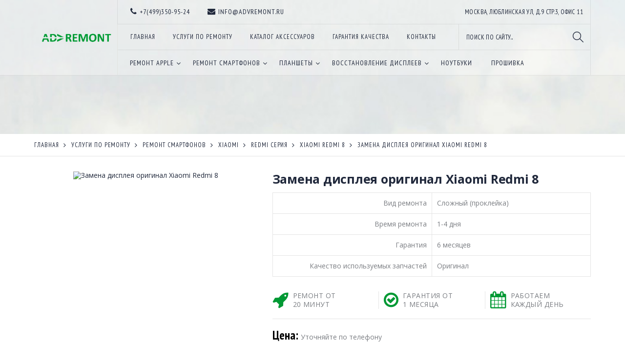

--- FILE ---
content_type: text/html; charset=utf-8
request_url: https://advremont.ru/goods/telephony-xiaomi-redmi-8-zamena-displeya-original
body_size: 48145
content:
<!DOCTYPE html PUBLIC "-//W3C//DTD XHTML 1.0 Strict//EN" "http://www.w3.org/TR/xhtml1/DTD/xhtml1-strict.dtd">
<html xmlns="http://www.w3.org/1999/xhtml" xml:lang="ru" lang="ru">
<head>
  <title>Замена оригинального дисплея Xiaomi Redmi 8</title>
  <meta name="description" content="Замена оригинального дисплея Xiaomi Redmi 8" />
  <meta name="keywords" content="Замена оригинального дисплея Xiaomi Redmi 8" />
  <meta http-equiv="X-UA-Compatible" content="IE=11" />
  <meta http-equiv="Content-Type" content="text/html; charset=utf-8" />
  <meta http-equiv="Content-Language" content="ru" />
  <meta name="viewport" content="width=device-width, initial-scale=1.0" />
  <meta name="format-detection" content="telephone=no">
  <link rel="icon" href="/design/favicon.ico?design=tourism&lc=1531238977" type="image/x-icon" />
  <link rel="shortcut icon" href="/design/favicon.ico?design=tourism&lc=1531238977" type="image/x-icon" />
  
  
    
  
  <link href="https://fonts.googleapis.com/css?family=Open+Sans:300,300i,400,400i,700,700i&amp;subset=cyrillic" rel="stylesheet">
  <link href="https://fonts.googleapis.com/css?family=PT+Sans+Narrow:400,700&amp;subset=cyrillic-ext" rel="stylesheet">
  
  <link rel="stylesheet" type="text/css" href="/design//forall/css/fancybox/2.1.4/jquery.fancybox.css">
  <link rel="stylesheet" type="text/css" href="/design//forall/css/jquery-ui/jquery.ui.all.min.css">
  <link rel="stylesheet" type="text/css" href="/design/font-awesome.css?design=tourism">
  <link rel="stylesheet" type="text/css" href="/design/animate.css?design=tourism&lc=1554123617">
  <link rel="stylesheet" type="text/css" href="/design/main.css?design=tourism&lc=1554123617">
  
  <script type="text/javascript" src="/design/forall.js?design=tourism&lc=1554123617"></script>
  <script type="text/javascript" src="/design//forall/css/fancybox/2.1.5/jquery.fancybox.js"></script>
  <script type="text/javascript" src="/design/main.js?design=tourism&lc=1554123617"></script>
  
    
  <script type="text/javascript">$(document).ready(function () { $('.wrapper').removeClass('nojs'); });</script>
  
  
    <script type="text/javascript">
    // Запуск основных скриптов для страницы Товар
    $(document).ready(function () { goodspage(); });
    $(document).ready(function () { goodsImage(); });
    // Инициализируем табы на странице
    $(document).ready(function () { initTabs(); });
  </script>
  <style>
    #ui-datepicker-div {display: none;}
  </style>
    
    
</head>
<body>
  <div class="wrapper  nojs">
    
    <noscript>
      <div class="noscript"> 
        <div class="noscript-inner"> 
          <h4><strong>Мы заметили, что у Вас выключен JavaScript.</strong></h4>
          <h5>Необходимо включить его для корректной работы сайта.</h5>
        </div> 
      </div>
      <style>
        .nojs .preloader {display: none;}
      </style>
    </noscript>
    
    
    <div id="header">
      <div class="container">
        
        <div class="logo">
          <a href="https://advremont.ru/" title="Сервисный Центр по ремонту мобильной техники ADVРемонт!"><img src="/design/logo.png?design=tourism&lc=1513165006" alt="Сервисный Центр по ремонту мобильной техники ADVРемонт!"></a>
        </div>
        <div class="header-right">
          <div class="header-top">
            <div class="contacts">
              <div><a href="tel:+7499350-95-24"><i class="fa fa-phone" aria-hidden="true"></i><span>+7(499)350-95-24</span></a></div>              <div><a href="mailto:info@advremont.ru"><i class="fa fa-envelope" aria-hidden="true"></i><span>info@advremont.ru</span></a></div>            </div>
            <div class="links">
            МОСКВА, ЛЮБЛИНСКАЯ УЛ, Д.9 СТР.3, ОФИС 11
            </div>
          </div>
            <div class="header-links">
            
            <div class="top-links">
              <div class="icon"><a href="javascript:void(0)">Меню</a></div>
              
              <ul class="links" itemscope itemtype="https://schema.org/SiteNavigationElement">
                                                                                          <li><a href="https://advremont.ru/"  title="Ремонт мобильной техники Apple, Huawei, Xiaomi, Asus и других брендов. Сервисный центр Advance!" itemprop="url"><span>Главная</span></a></li>
                                          <li><a href="https://advremont.ru/catalog"  title="Полный список товаров на сайте" itemprop="url"><span>Услуги по ремонту</span></a></li>
                                          <li><a href="https://advremont.ru/catalog/Aksessuary-so-skidkoj"  title="Аксессуары со скидкой" itemprop="url"><span>Каталог аксессуаров</span></a></li>
                                          <li><a href="https://advremont.ru/page/Garantijnye-obyazatelstva"  title="Гарантия качества и ответственность перед потребителем" itemprop="url"><span>Гарантия качества</span></a></li>
                                          <li><a href="https://advremont.ru/feedback"  title="Связь с администрацией магазина" itemprop="url"><span>Контакты</span></a></li>
                                                                                  </ul>
              
            </div>
            
           <div class="menu adapt">
              <div class="icon"><a href="javascript:void(0)" title="Меню"><i class="fa fa-bars" aria-hidden="true"></i><div class="overlay"></div></a></div>
              <div id="custommenu">
                <div class="container">
                  <ul class="mainnav" itemscope itemtype="https://schema.org/SiteNavigationElement">
                                                                                            <li  class="level0 parent ">
                            <a href="https://advremont.ru/catalog/Remont-Apple" class="title-lv0 " title="Ремонт Apple" itemprop="url"><span>Ремонт Apple</span></a>
                                                                                                <ul class="sub ">                          <li  class="level1 parent ">
                            <a href="https://advremont.ru/catalog/Remont-Apple-iPhone" class="title-lv1 " title="Ремонт iPhone" itemprop="url"><span>Ремонт iPhone</span></a>
                                                                                                <ul class="sub ">                          <li  class="level2  ">
                            <a href="https://advremont.ru/catalog/remont-apple-iphone-se-2020" class="title-lv2 " title="iPhone SE 2020" itemprop="url"><span>iPhone SE 2020</span></a>
                          </li>                                                                                                <li  class="level2  ">
                            <a href="https://advremont.ru/catalog/remont-apple-iphone-11-pro-max" class="title-lv2 " title="iPhone 11 Pro Max" itemprop="url"><span>iPhone 11 Pro Max</span></a>
                          </li>                                                                                                <li  class="level2  ">
                            <a href="https://advremont.ru/catalog/remont-apple-iphone-11-pro" class="title-lv2 " title="iPhone 11 Pro" itemprop="url"><span>iPhone 11 Pro</span></a>
                          </li>                                                                                                <li  class="level2  ">
                            <a href="https://advremont.ru/catalog/remont-apple-iphone-11" class="title-lv2 " title="iPhone 11" itemprop="url"><span>iPhone 11</span></a>
                          </li>                                                                                                <li  class="level2  ">
                            <a href="https://advremont.ru/catalog/remont-apple-iphone-xr" class="title-lv2 " title="iPhone XR" itemprop="url"><span>iPhone XR</span></a>
                          </li>                                                                                                <li  class="level2  ">
                            <a href="https://advremont.ru/catalog/remont-apple-iphone-xs-max" class="title-lv2 " title="iPhone XS Max" itemprop="url"><span>iPhone XS Max</span></a>
                          </li>                                                                                                <li  class="level2  ">
                            <a href="https://advremont.ru/catalog/remont-apple-iphone-xs" class="title-lv2 " title="iPhone XS" itemprop="url"><span>iPhone XS</span></a>
                          </li>                                                                                                <li  class="level2  ">
                            <a href="https://advremont.ru/catalog/Remont-Apple-iPhone-X" class="title-lv2 " title="iPhone X" itemprop="url"><span>iPhone X</span></a>
                          </li>                                                                                                <li  class="level2  ">
                            <a href="https://advremont.ru/catalog/remont-apple-iphone-8-plus" class="title-lv2 " title="iPhone 8 Plus" itemprop="url"><span>iPhone 8 Plus</span></a>
                          </li>                                                                                                <li  class="level2  ">
                            <a href="https://advremont.ru/catalog/remont-apple-iphone-8" class="title-lv2 " title="iPhone 8" itemprop="url"><span>iPhone 8</span></a>
                          </li>                                                                                                <li  class="level2  ">
                            <a href="https://advremont.ru/catalog/Remont-Apple-iPhone-7-Plus" class="title-lv2 " title="iPhone 7 Plus" itemprop="url"><span>iPhone 7 Plus</span></a>
                          </li>                                                                                                <li  class="level2  ">
                            <a href="https://advremont.ru/catalog/Remont-Apple-iPhone-7" class="title-lv2 " title="iPhone 7" itemprop="url"><span>iPhone 7</span></a>
                          </li>                                                                                                <li  class="level2  ">
                            <a href="https://advremont.ru/catalog/Remont-Apple-iPhone-SE" class="title-lv2 " title="iPhone SE" itemprop="url"><span>iPhone SE</span></a>
                          </li>                                                                                                <li  class="level2  ">
                            <a href="https://advremont.ru/catalog/Remont-Apple-iPhone-6S-Plus" class="title-lv2 " title="iPhone 6S Plus" itemprop="url"><span>iPhone 6S Plus</span></a>
                          </li>                                                                                                <li  class="level2  ">
                            <a href="https://advremont.ru/catalog/Remont-Apple-iPhone-6S" class="title-lv2 " title="iPhone 6S" itemprop="url"><span>iPhone 6S</span></a>
                          </li>                                                                                                <li  class="level2  ">
                            <a href="https://advremont.ru/catalog/Remont-Apple-iPhone-6-Plus" class="title-lv2 " title="iPhone 6 Plus" itemprop="url"><span>iPhone 6 Plus</span></a>
                          </li>                                                                                                <li  class="level2  ">
                            <a href="https://advremont.ru/catalog/Remont-Apple-iPhone-6" class="title-lv2 " title="iPhone 6" itemprop="url"><span>iPhone 6</span></a>
                          </li>                                                                                                <li  class="level2  ">
                            <a href="https://advremont.ru/catalog/Remont-Apple-iPhone-5S" class="title-lv2 " title="iPhone 5S" itemprop="url"><span>iPhone 5S</span></a>
                          </li>                                                                                                <li  class="level2  ">
                            <a href="https://advremont.ru/catalog/Remont-Apple-iPhone-5c" class="title-lv2 " title="iPhone 5C" itemprop="url"><span>iPhone 5C</span></a>
                          </li>                                                                                                <li  class="level2  ">
                            <a href="https://advremont.ru/catalog/Remont-Apple-iPhone-5" class="title-lv2 " title="iPhone 5" itemprop="url"><span>iPhone 5</span></a>
                          </li>                                                                                                <li  class="level2  ">
                            <a href="https://advremont.ru/catalog/Remont-Apple-iPhone-4s" class="title-lv2 " title="iPhone 4S" itemprop="url"><span>iPhone 4S</span></a>
                          </li>                                                                                                <li  class="level2  ">
                            <a href="https://advremont.ru/catalog/Remont-Apple-iPhone-4" class="title-lv2 " title="iPhone 4" itemprop="url"><span>iPhone 4</span></a>
                          </li>                        </ul> </li>                                                                        <li  class="level1 parent ">
                            <a href="https://advremont.ru/catalog/Remont-Apple-iPad" class="title-lv1 " title="Ремонт iPad" itemprop="url"><span>Ремонт iPad</span></a>
                                                                                                <ul class="sub ">                          <li  class="level2  ">
                            <a href="https://advremont.ru/catalog/iPad-9-7" class="title-lv2 " title="iPad 9.7 2017" itemprop="url"><span>iPad 9.7 2017</span></a>
                          </li>                                                                                                <li  class="level2  ">
                            <a href="https://advremont.ru/catalog/Remont-Apple-iPad-Pro-12-9" class="title-lv2 " title="iPad Pro 12.9" itemprop="url"><span>iPad Pro 12.9</span></a>
                          </li>                                                                                                <li  class="level2  ">
                            <a href="https://advremont.ru/catalog/Remont-Apple-iPad-Pro-9-7" class="title-lv2 " title="iPad Pro 9.7" itemprop="url"><span>iPad Pro 9.7</span></a>
                          </li>                                                                                                <li  class="level2  ">
                            <a href="https://advremont.ru/catalog/Remont-Apple-iPad-Air-2" class="title-lv2 " title="iPad Air 2" itemprop="url"><span>iPad Air 2</span></a>
                          </li>                                                                                                <li  class="level2  ">
                            <a href="https://advremont.ru/catalog/Remont-Apple-iPad-Air" class="title-lv2 " title="iPad Air" itemprop="url"><span>iPad Air</span></a>
                          </li>                                                                                                <li  class="level2  ">
                            <a href="https://advremont.ru/catalog/Remont-Apple-iPad-Mini-4" class="title-lv2 " title="iPad Mini 4" itemprop="url"><span>iPad Mini 4</span></a>
                          </li>                                                                                                <li  class="level2  ">
                            <a href="https://advremont.ru/catalog/Remont-Apple-iPad-Mini-3" class="title-lv2 " title="iPad Mini 3" itemprop="url"><span>iPad Mini 3</span></a>
                          </li>                                                                                                <li  class="level2  ">
                            <a href="https://advremont.ru/catalog/Remont-Apple-iPad-Mini-2" class="title-lv2 " title="iPad Mini 2" itemprop="url"><span>iPad Mini 2</span></a>
                          </li>                                                                                                <li  class="level2  ">
                            <a href="https://advremont.ru/catalog/Remont-Apple-iPad-Mini" class="title-lv2 " title="iPad Mini" itemprop="url"><span>iPad Mini</span></a>
                          </li>                                                                                                <li  class="level2  ">
                            <a href="https://advremont.ru/catalog/Remont-Apple-iPad-4" class="title-lv2 " title="iPad 4" itemprop="url"><span>iPad 4</span></a>
                          </li>                                                                                                <li  class="level2  ">
                            <a href="https://advremont.ru/catalog/Remont-Apple-iPad-3" class="title-lv2 " title="iPad 3" itemprop="url"><span>iPad 3</span></a>
                          </li>                                                                                                <li  class="level2  ">
                            <a href="https://advremont.ru/catalog/Remont-Apple-iPad-2" class="title-lv2 " title="iPad 2" itemprop="url"><span>iPad 2</span></a>
                          </li>                        </ul> </li>                                                                        <li  class="level1 parent ">
                            <a href="https://advremont.ru/catalog/Remont-Apple-iPod" class="title-lv1 " title="Ремонт iPod" itemprop="url"><span>Ремонт iPod</span></a>
                                                                                                <ul class="sub ">                          <li  class="level2  ">
                            <a href="https://advremont.ru/catalog/Remont-Apple-iPod-Touch-4" class="title-lv2 " title="iPod Touch 4" itemprop="url"><span>iPod Touch 4</span></a>
                          </li>                                                                                                <li  class="level2  ">
                            <a href="https://advremont.ru/catalog/Remont-Apple-iPod-Touch-5" class="title-lv2 " title="iPod Touch 5" itemprop="url"><span>iPod Touch 5</span></a>
                          </li>                                                                                                <li  class="level2  ">
                            <a href="https://advremont.ru/catalog/Remont-Apple-iPod-Touch-6" class="title-lv2 " title="iPod Touch 6" itemprop="url"><span>iPod Touch 6</span></a>
                          </li>                        </ul> </li></ul> </li>                                                                        <li  class="level0 parent ">
                            <a href="https://advremont.ru/catalog/Remont-telefonov" class="title-lv0 " title="Ремонт смартфонов" itemprop="url"><span>Ремонт смартфонов</span></a>
                                                                                                <ul class="sub ">                          <li  class="level1 parent ">
                            <a href="https://advremont.ru/catalog/Remont-telefonov-Huawei" class="title-lv1 " title="Huawei" itemprop="url"><span>Huawei</span></a>
                                                                                                <ul class="sub ">                          <li  class="level2 parent ">
                            <a href="https://advremont.ru/catalog/remont-telefonov-huawei-p-serii" class="title-lv2 " title="Huawei P серия" itemprop="url"><span>Huawei P серия</span></a>
                                                                                                <ul class="sub hide">                          <li  class="level3  ">
                            <a href="https://advremont.ru/catalog/Huawei-P40-Pro" class="title-lv3 " title="Huawei P40 Pro" itemprop="url"><span>Huawei P40 Pro</span></a>
                          </li>                                                                                                <li  class="level3  ">
                            <a href="https://advremont.ru/catalog/Huawei-P40" class="title-lv3 " title="Huawei P40" itemprop="url"><span>Huawei P40</span></a>
                          </li>                                                                                                <li  class="level3  ">
                            <a href="https://advremont.ru/catalog/Huawei-P40-Lite" class="title-lv3 " title="Huawei P40 Lite" itemprop="url"><span>Huawei P40 Lite</span></a>
                          </li>                                                                                                <li  class="level3  ">
                            <a href="https://advremont.ru/catalog/Huawei-P40-lite-e" class="title-lv3 " title="Huawei P40 lite e" itemprop="url"><span>Huawei P40 lite e</span></a>
                          </li>                                                                                                <li  class="level3  ">
                            <a href="https://advremont.ru/catalog/remont-telefonov-huawei-p30-pro" class="title-lv3 " title="Huawei P30 Pro" itemprop="url"><span>Huawei P30 Pro</span></a>
                          </li>                                                                                                <li  class="level3  ">
                            <a href="https://advremont.ru/catalog/remont-telefonov-huawei-p30" class="title-lv3 " title="Huawei P30" itemprop="url"><span>Huawei P30</span></a>
                          </li>                                                                                                <li  class="level3  ">
                            <a href="https://advremont.ru/catalog/remont-telefonov-huawei-p30-lite" class="title-lv3 " title="Huawei P30 Lite" itemprop="url"><span>Huawei P30 Lite</span></a>
                          </li>                                                                                                <li  class="level3  ">
                            <a href="https://advremont.ru/catalog/remont-telefonov-huawei-p20-pro" class="title-lv3 " title="Huawei P20 Pro" itemprop="url"><span>Huawei P20 Pro</span></a>
                          </li>                                                                                                <li  class="level3  ">
                            <a href="https://advremont.ru/catalog/remont-telefonov-huawei-p20" class="title-lv3 " title="Huawei P20" itemprop="url"><span>Huawei P20</span></a>
                          </li>                                                                                                <li  class="level3  ">
                            <a href="https://advremont.ru/catalog/remont-telefonov-huawei-p20-lite" class="title-lv3 " title="Huawei P20 Lite" itemprop="url"><span>Huawei P20 Lite</span></a>
                          </li>                                                                                                <li  class="level3  ">
                            <a href="https://advremont.ru/catalog/remont-telefonov-huawei-p-smart-z" class="title-lv3 " title="Huawei P Smart Z" itemprop="url"><span>Huawei P Smart Z</span></a>
                          </li>                                                                                                <li  class="level3  ">
                            <a href="https://advremont.ru/catalog/remont-telefonov-huawei-p-smart-2019" class="title-lv3 " title="Huawei P Smart 2019" itemprop="url"><span>Huawei P Smart 2019</span></a>
                          </li>                                                                                                <li  class="level3  ">
                            <a href="https://advremont.ru/catalog/remont-telefonov-huawei-p-smart" class="title-lv3 " title="Huawei P Smart" itemprop="url"><span>Huawei P Smart</span></a>
                          </li>                                                                                                <li  class="level3  ">
                            <a href="https://advremont.ru/catalog/remont-telefonov-huawei-p10-plus" class="title-lv3 " title="Huawei P10 Plus" itemprop="url"><span>Huawei P10 Plus</span></a>
                          </li>                                                                                                <li  class="level3  ">
                            <a href="https://advremont.ru/catalog/remont-telefonov-huawei-p10" class="title-lv3 " title="Huawei P10" itemprop="url"><span>Huawei P10</span></a>
                          </li>                                                                                                <li  class="level3  ">
                            <a href="https://advremont.ru/catalog/remont-telefonov-huawei-p10-lite" class="title-lv3 " title="Huawei P10 Lite" itemprop="url"><span>Huawei P10 Lite</span></a>
                          </li>                                                                                                <li  class="level3  ">
                            <a href="https://advremont.ru/catalog/remont-telefonov-huawei-p9-plus" class="title-lv3 " title="Huawei P9 Plus" itemprop="url"><span>Huawei P9 Plus</span></a>
                          </li>                                                                                                <li  class="level3  ">
                            <a href="https://advremont.ru/catalog/remont-telefonov-huawei-p9" class="title-lv3 " title="Huawei P9" itemprop="url"><span>Huawei P9</span></a>
                          </li>                                                                                                <li  class="level3  ">
                            <a href="https://advremont.ru/catalog/remont-telefonov-huawei-p9-lite" class="title-lv3 " title="Huawei P9 Lite" itemprop="url"><span>Huawei P9 Lite</span></a>
                          </li>                        </ul> </li>                                                                        <li  class="level2 parent ">
                            <a href="https://advremont.ru/catalog/remont-telefonov-huawei-mate-serii" class="title-lv2 " title="Huawei Mate серия" itemprop="url"><span>Huawei Mate серия</span></a>
                                                                                                <ul class="sub hide">                          <li  class="level3  ">
                            <a href="https://advremont.ru/catalog/Huawei-Mate-30-Pro" class="title-lv3 " title="Huawei Mate 30 Pro" itemprop="url"><span>Huawei Mate 30 Pro</span></a>
                          </li>                                                                                                <li  class="level3  ">
                            <a href="https://advremont.ru/catalog/remont-telefonov-huawei-mate-20-pro" class="title-lv3 " title="Huawei Mate 20 Pro" itemprop="url"><span>Huawei Mate 20 Pro</span></a>
                          </li>                                                                                                <li  class="level3  ">
                            <a href="https://advremont.ru/catalog/Huawei-Mate" class="title-lv3 " title="Huawei Mate 20" itemprop="url"><span>Huawei Mate 20</span></a>
                          </li>                                                                                                <li  class="level3  ">
                            <a href="https://advremont.ru/catalog/remont-telefonov-huawei-mate-20-lite" class="title-lv3 " title="Huawei Mate 20 Lite" itemprop="url"><span>Huawei Mate 20 Lite</span></a>
                          </li>                                                                                                <li  class="level3  ">
                            <a href="https://advremont.ru/catalog/remont-telefonov-huawei-mate-9" class="title-lv3 " title="Huawei Mate 9" itemprop="url"><span>Huawei Mate 9</span></a>
                          </li>                                                                                                <li  class="level3  ">
                            <a href="https://advremont.ru/catalog/remont-telefonov-huawei-mate-8" class="title-lv3 " title="Huawei Mate 8" itemprop="url"><span>Huawei Mate 8</span></a>
                          </li>                                                                                                <li  class="level3  ">
                            <a href="https://advremont.ru/catalog/remont-telefonov-huawei-mate-7" class="title-lv3 " title="Huawei Mate 7" itemprop="url"><span>Huawei Mate 7</span></a>
                          </li>                        </ul> </li>                                                                        <li  class="level2 parent ">
                            <a href="https://advremont.ru/catalog/remont-telefonov-huawei-nova-serii" class="title-lv2 " title="Huawei Nova серия" itemprop="url"><span>Huawei Nova серия</span></a>
                                                                                                <ul class="sub hide">                          <li  class="level3  ">
                            <a href="https://advremont.ru/catalog/Huawei-Nova" class="title-lv3 " title="Huawei Nova 5T" itemprop="url"><span>Huawei Nova 5T</span></a>
                          </li>                                                                                                <li  class="level3  ">
                            <a href="https://advremont.ru/catalog/remont-telefonov-huawei-nova-3i" class="title-lv3 " title="Huawei Nova 3i" itemprop="url"><span>Huawei Nova 3i</span></a>
                          </li>                                                                                                <li  class="level3  ">
                            <a href="https://advremont.ru/catalog/remont-telefonov-huawei-nova-3" class="title-lv3 " title="Huawei Nova 3" itemprop="url"><span>Huawei Nova 3</span></a>
                          </li>                                                                                                <li  class="level3  ">
                            <a href="https://advremont.ru/catalog/remont-telefonov-huawei-nova-2-plus" class="title-lv3 " title="Huawei Nova 2 Plus" itemprop="url"><span>Huawei Nova 2 Plus</span></a>
                          </li>                                                                                                <li  class="level3  ">
                            <a href="https://advremont.ru/catalog/remont-telefonov-huawei-nova-2i" class="title-lv3 " title="Huawei Nova 2i" itemprop="url"><span>Huawei Nova 2i</span></a>
                          </li>                                                                                                <li  class="level3  ">
                            <a href="https://advremont.ru/catalog/remont-telefonov-huawei-nova-2" class="title-lv3 " title="Huawei Nova 2" itemprop="url"><span>Huawei Nova 2</span></a>
                          </li>                                                                                                <li  class="level3  ">
                            <a href="https://advremont.ru/catalog/remont-telefonov-huawei-nova-lite-2017" class="title-lv3 " title="Huawei Nova Lite 2017" itemprop="url"><span>Huawei Nova Lite 2017</span></a>
                          </li>                                                                                                <li  class="level3  ">
                            <a href="https://advremont.ru/catalog/remont-telefonov-huawei-nova" class="title-lv3 " title="Huawei Nova" itemprop="url"><span>Huawei Nova</span></a>
                          </li>                        </ul> </li>                                                                        <li  class="level2 parent ">
                            <a href="https://advremont.ru/catalog/remont-telefonov-huawei-y-serii" class="title-lv2 " title="Huawei Y серия" itemprop="url"><span>Huawei Y серия</span></a>
                                                                                                <ul class="sub hide">                          <li  class="level3  ">
                            <a href="https://advremont.ru/catalog/remont-telefonov-huawei-y7-2019" class="title-lv3 " title="Huawei Y7 2019" itemprop="url"><span>Huawei Y7 2019</span></a>
                          </li>                                                                                                <li  class="level3  ">
                            <a href="https://advremont.ru/catalog/remont-telefonov-huawei-y6-2019" class="title-lv3 " title="Huawei Y6 2019" itemprop="url"><span>Huawei Y6 2019</span></a>
                          </li>                                                                                                <li  class="level3  ">
                            <a href="https://advremont.ru/catalog/remont-telefonov-huawei-y5-2019" class="title-lv3 " title="Huawei Y5 2019" itemprop="url"><span>Huawei Y5 2019</span></a>
                          </li>                                                                                                <li  class="level3  ">
                            <a href="https://advremont.ru/catalog/remont-telefonov-huawei-y9-2018" class="title-lv3 " title="Huawei Y9 2018" itemprop="url"><span>Huawei Y9 2018</span></a>
                          </li>                                                                                                <li  class="level3  ">
                            <a href="https://advremont.ru/catalog/remont-telefonov-huawei-y6-2018" class="title-lv3 " title="Huawei Y6 2018" itemprop="url"><span>Huawei Y6 2018</span></a>
                          </li>                                                                                                <li  class="level3  ">
                            <a href="https://advremont.ru/catalog/remont-telefonov-huawei-y5-2018" class="title-lv3 " title="Huawei Y5 2018" itemprop="url"><span>Huawei Y5 2018</span></a>
                          </li>                                                                                                <li  class="level3  ">
                            <a href="https://advremont.ru/catalog/remont-telefonov-huawei-y7-2017" class="title-lv3 " title="Huawei Y7 2017" itemprop="url"><span>Huawei Y7 2017</span></a>
                          </li>                                                                                                <li  class="level3  ">
                            <a href="https://advremont.ru/catalog/remont-telefonov-huawei-y5-2017" class="title-lv3 " title="Huawei Y5 2017" itemprop="url"><span>Huawei Y5 2017</span></a>
                          </li>                                                                                                <li  class="level3  ">
                            <a href="https://advremont.ru/catalog/remont-telefonov-huawei-y3-2017" class="title-lv3 " title="Huawei Y3 2017" itemprop="url"><span>Huawei Y3 2017</span></a>
                          </li>                        </ul> </li>                                                                        <li  class="level2 parent ">
                            <a href="https://advremont.ru/catalog/remont-telefonov-huawei-drugie-modeli" class="title-lv2 " title="Другие модели" itemprop="url"><span>Другие модели</span></a>
                                                                                                <ul class="sub hide">                          <li  class="level3  ">
                            <a href="https://advremont.ru/catalog/remont-telefonov-huawei-p8-lite" class="title-lv3 " title="Huawei P8 Lite" itemprop="url"><span>Huawei P8 Lite</span></a>
                          </li>                                                                                                <li  class="level3  ">
                            <a href="https://advremont.ru/catalog/remont-telefonov-huawei-ascend-p8" class="title-lv3 " title="Huawei Ascend P8" itemprop="url"><span>Huawei Ascend P8</span></a>
                          </li>                                                                                                <li  class="level3  ">
                            <a href="https://advremont.ru/catalog/remont-telefonov-huawei-ascend-p7" class="title-lv3 " title="Huawei Ascend P7" itemprop="url"><span>Huawei Ascend P7</span></a>
                          </li>                                                                                                <li  class="level3  ">
                            <a href="https://advremont.ru/catalog/remont-telefonov-huawei-ascend-p6" class="title-lv3 " title="Huawei Ascend P6" itemprop="url"><span>Huawei Ascend P6</span></a>
                          </li>                                                                                                <li  class="level3  ">
                            <a href="https://advremont.ru/catalog/remont-telefonov-huawei-honor-7" class="title-lv3 " title="Huawei Honor 7" itemprop="url"><span>Huawei Honor 7</span></a>
                          </li>                                                                                                <li  class="level3  ">
                            <a href="https://advremont.ru/catalog/remont-telefonov-huawei-honor-6-plus" class="title-lv3 " title="Huawei Honor 6 Plus" itemprop="url"><span>Huawei Honor 6 Plus</span></a>
                          </li>                                                                                                <li  class="level3  ">
                            <a href="https://advremont.ru/catalog/remont-telefonov-huawei-honor-6" class="title-lv3 " title="Huawei Honor 6" itemprop="url"><span>Huawei Honor 6</span></a>
                          </li>                                                                                                <li  class="level3  ">
                            <a href="https://advremont.ru/catalog/remont-telefonov-huawei-honor-5x" class="title-lv3 " title="Huawei Honor 5X" itemprop="url"><span>Huawei Honor 5X</span></a>
                          </li>                                                                                                <li  class="level3  ">
                            <a href="https://advremont.ru/catalog/remont-telefonov-huawei-honor-5c" class="title-lv3 " title="Huawei Honor 5C" itemprop="url"><span>Huawei Honor 5C</span></a>
                          </li>                                                                                                <li  class="level3  ">
                            <a href="https://advremont.ru/catalog/remont-telefonov-huawei-honor-5a-play" class="title-lv3 " title="Huawei Honor 5A Play" itemprop="url"><span>Huawei Honor 5A Play</span></a>
                          </li>                                                                                                <li  class="level3  ">
                            <a href="https://advremont.ru/catalog/remont-telefonov-huawei-honor-5a" class="title-lv3 " title="Huawei Honor 5A" itemprop="url"><span>Huawei Honor 5A</span></a>
                          </li>                                                                                                <li  class="level3  ">
                            <a href="https://advremont.ru/catalog/remont-telefonov-huawei-honor-4c-pro" class="title-lv3 " title="Huawei Honor 4C Pro" itemprop="url"><span>Huawei Honor 4C Pro</span></a>
                          </li>                                                                                                <li  class="level3  ">
                            <a href="https://advremont.ru/catalog/remont-telefonov-huawei-honor-4c" class="title-lv3 " title="Huawei Honor 4C" itemprop="url"><span>Huawei Honor 4C</span></a>
                          </li>                                                                                                <li  class="level3  ">
                            <a href="https://advremont.ru/catalog/remont-telefonov-huawei-honor-4x" class="title-lv3 " title="Huawei Honor 4X" itemprop="url"><span>Huawei Honor 4X</span></a>
                          </li>                                                                                                <li  class="level3  ">
                            <a href="https://advremont.ru/catalog/remont-telefonov-huawei-honor-3x" class="title-lv3 " title="Huawei Honor 3X" itemprop="url"><span>Huawei Honor 3X</span></a>
                          </li>                                                                                                <li  class="level3  ">
                            <a href="https://advremont.ru/catalog/remont-telefonov-huawei-y6-pro" class="title-lv3 " title="Huawei Y6 Pro" itemprop="url"><span>Huawei Y6 Pro</span></a>
                          </li>                                                                                                <li  class="level3  ">
                            <a href="https://advremont.ru/catalog/remont-telefonov-huawei-y6-ii" class="title-lv3 " title="Huawei Y6 II" itemprop="url"><span>Huawei Y6 II</span></a>
                          </li>                                                                                                <li  class="level3  ">
                            <a href="https://advremont.ru/catalog/remont-telefonov-huawei-y5-ii" class="title-lv3 " title="Huawei Y5 II" itemprop="url"><span>Huawei Y5 II</span></a>
                          </li>                                                                                                <li  class="level3  ">
                            <a href="https://advremont.ru/catalog/remont-telefonov-huawei-y3-ii" class="title-lv3 " title="Huawei Y3 II" itemprop="url"><span>Huawei Y3 II</span></a>
                          </li>                                                                                                <li  class="level3  ">
                            <a href="https://advremont.ru/catalog/Huawei-Ascend-Y6" class="title-lv3 " title="Huawei Y6" itemprop="url"><span>Huawei Y6</span></a>
                          </li>                                                                                                <li  class="level3 parent ">
                            <a href="https://advremont.ru/catalog/remont-telefonov-huawei-ascend-serii" class="title-lv3 " title="Huawei Ascend серия" itemprop="url"><span>Huawei Ascend серия</span></a>
                                                                                                <ul class="sub hide">                          <li  class="level4  ">
                            <a href="https://advremont.ru/catalog/Huawei-Ascend-G7-Plus" class="title-lv4 " title="Huawei Ascend G7 Plus" itemprop="url"><span>Huawei Ascend G7 Plus</span></a>
                          </li>                                                                                                <li  class="level4  ">
                            <a href="https://advremont.ru/catalog/Huawei-Ascend-G7" class="title-lv4 " title="Huawei Ascend G7" itemprop="url"><span>Huawei Ascend G7</span></a>
                          </li>                                                                                                <li  class="level4  ">
                            <a href="https://advremont.ru/catalog/Huawei-Ascend-G6" class="title-lv4 " title="Huawei Ascend G6" itemprop="url"><span>Huawei Ascend G6</span></a>
                          </li>                                                                                                <li  class="level4  ">
                            <a href="https://advremont.ru/catalog/Huawei-Ascend-G630" class="title-lv4 " title="Huawei Ascend G630" itemprop="url"><span>Huawei Ascend G630</span></a>
                          </li>                                                                                                <li  class="level4  ">
                            <a href="https://advremont.ru/catalog/Huawei-Ascend-G525" class="title-lv4 " title="Huawei Ascend G525" itemprop="url"><span>Huawei Ascend G525</span></a>
                          </li>                                                                                                <li  class="level4  ">
                            <a href="https://advremont.ru/catalog/Huawei-Ascend-G520" class="title-lv4 " title="Huawei Ascend G520" itemprop="url"><span>Huawei Ascend G520</span></a>
                          </li>                                                                                                <li  class="level4  ">
                            <a href="https://advremont.ru/catalog/Huawei-Ascend-G510" class="title-lv4 " title="Huawei Ascend G510" itemprop="url"><span>Huawei Ascend G510</span></a>
                          </li>                                                                                                <li  class="level4  ">
                            <a href="https://advremont.ru/catalog/Huawei-Ascend-G301" class="title-lv4 " title="Huawei Ascend G301" itemprop="url"><span>Huawei Ascend G301</span></a>
                          </li>                                                                                                <li  class="level4  ">
                            <a href="https://advremont.ru/catalog/Huawei-Ascend-G300" class="title-lv4 " title="Huawei Ascend G300" itemprop="url"><span>Huawei Ascend G300</span></a>
                          </li>                                                                                                <li  class="level4  ">
                            <a href="https://advremont.ru/catalog/Huawei-Ascend-Y635" class="title-lv4 " title="Huawei Ascend Y635" itemprop="url"><span>Huawei Ascend Y635</span></a>
                          </li>                                                                                                <li  class="level4  ">
                            <a href="https://advremont.ru/catalog/Huawei-Ascend-Y625" class="title-lv4 " title="Huawei Ascend Y625" itemprop="url"><span>Huawei Ascend Y625</span></a>
                          </li>                                                                                                <li  class="level4  ">
                            <a href="https://advremont.ru/catalog/Huawei-Ascend-Y600" class="title-lv4 " title="Huawei Ascend Y600" itemprop="url"><span>Huawei Ascend Y600</span></a>
                          </li>                                                                                                <li  class="level4  ">
                            <a href="https://advremont.ru/catalog/Huawei-Ascend-Y550" class="title-lv4 " title="Huawei Ascend Y550" itemprop="url"><span>Huawei Ascend Y550</span></a>
                          </li>                                                                                                <li  class="level4  ">
                            <a href="https://advremont.ru/catalog/Huawei-Ascend-Y541" class="title-lv4 " title="Huawei Ascend Y541" itemprop="url"><span>Huawei Ascend Y541</span></a>
                          </li>                                                                                                <li  class="level4  ">
                            <a href="https://advremont.ru/catalog/Huawei-Ascend-Y530" class="title-lv4 " title="Huawei Ascend Y530" itemprop="url"><span>Huawei Ascend Y530</span></a>
                          </li>                                                                                                <li  class="level4  ">
                            <a href="https://advremont.ru/catalog/Huawei-Ascend-Y336" class="title-lv4 " title="Huawei Ascend Y336" itemprop="url"><span>Huawei Ascend Y336</span></a>
                          </li>                                                                                                <li  class="level4  ">
                            <a href="https://advremont.ru/catalog/Huawei-Ascend-Y330" class="title-lv4 " title="Huawei Ascend Y330" itemprop="url"><span>Huawei Ascend Y330</span></a>
                          </li>                                                                                                <li  class="level4  ">
                            <a href="https://advremont.ru/catalog/Huawei-Ascend-Y300" class="title-lv4 " title="Huawei Ascend Y300" itemprop="url"><span>Huawei Ascend Y300</span></a>
                          </li>                                                                                                <li  class="level4  ">
                            <a href="https://advremont.ru/catalog/Huawei-Ascend-Y511" class="title-lv4 " title="Huawei Ascend Y511" itemprop="url"><span>Huawei Ascend Y511</span></a>
                          </li>                                                                                                <li  class="level4  ">
                            <a href="https://advremont.ru/catalog/Huawei-Ascend-G610" class="title-lv4 " title="Huawei Ascend G610" itemprop="url"><span>Huawei Ascend G610</span></a>
                          </li>                                                                                                <li  class="level4  ">
                            <a href="https://advremont.ru/catalog/Huawei-Ascend-G700" class="title-lv4 " title="Huawei Ascend G700" itemprop="url"><span>Huawei Ascend G700</span></a>
                          </li>                        </ul> </li></ul> </li></ul> </li>                                                                        <li  class="level1 parent ">
                            <a href="https://advremont.ru/catalog/remont-telefonov-huawei-honor" class="title-lv1 " title="Huawei Honor" itemprop="url"><span>Huawei Honor</span></a>
                                                                                                <ul class="sub ">                          <li  class="level2  ">
                            <a href="https://advremont.ru/catalog/Huawei-Honor-Play" class="title-lv2 " title="Huawei Honor Play" itemprop="url"><span>Huawei Honor Play</span></a>
                          </li>                                                                                                <li  class="level2  ">
                            <a href="https://advremont.ru/catalog/Huawei-Honor-View-30-Pro" class="title-lv2 " title="Huawei Honor View 30 Pro" itemprop="url"><span>Huawei Honor View 30 Pro</span></a>
                          </li>                                                                                                <li  class="level2  ">
                            <a href="https://advremont.ru/catalog/remont-telefonov-huawei-honor-view-20" class="title-lv2 " title="Huawei Honor View 20" itemprop="url"><span>Huawei Honor View 20</span></a>
                          </li>                                                                                                <li  class="level2  ">
                            <a href="https://advremont.ru/catalog/remont-telefonov-huawei-honor-view-10" class="title-lv2 " title="Huawei Honor View 10" itemprop="url"><span>Huawei Honor View 10</span></a>
                          </li>                                                                                                <li  class="level2  ">
                            <a href="https://advremont.ru/catalog/Huawei-Honor-4" class="title-lv2 " title="Huawei Honor 30S" itemprop="url"><span>Huawei Honor 30S</span></a>
                          </li>                                                                                                <li  class="level2  ">
                            <a href="https://advremont.ru/catalog/Huawei-Honor-3" class="title-lv2 " title="Huawei Honor 30" itemprop="url"><span>Huawei Honor 30</span></a>
                          </li>                                                                                                <li  class="level2  ">
                            <a href="https://advremont.ru/catalog/Huawei-Honor" class="title-lv2 " title="Huawei Honor 30i" itemprop="url"><span>Huawei Honor 30i</span></a>
                          </li>                                                                                                <li  class="level2  ">
                            <a href="https://advremont.ru/catalog/Huawei-Honor-20-Lite" class="title-lv2 " title="Huawei Honor 20 Lite" itemprop="url"><span>Huawei Honor 20 Lite</span></a>
                          </li>                                                                                                <li  class="level2  ">
                            <a href="https://advremont.ru/catalog/Huawei-Honor-2" class="title-lv2 " title="Huawei Honor 20s" itemprop="url"><span>Huawei Honor 20s</span></a>
                          </li>                                                                                                <li  class="level2  ">
                            <a href="https://advremont.ru/catalog/Huawei-Honor-20-Pro" class="title-lv2 " title="Huawei Honor 20 Pro" itemprop="url"><span>Huawei Honor 20 Pro</span></a>
                          </li>                                                                                                <li  class="level2  ">
                            <a href="https://advremont.ru/catalog/Huawei-Honor-6" class="title-lv2 " title="Huawei Honor 20" itemprop="url"><span>Huawei Honor 20</span></a>
                          </li>                                                                                                <li  class="level2  ">
                            <a href="https://advremont.ru/catalog/remont-telefonov-huawei-honor-10-lite" class="title-lv2 " title="Huawei Honor 10 Lite" itemprop="url"><span>Huawei Honor 10 Lite</span></a>
                          </li>                                                                                                <li  class="level2  ">
                            <a href="https://advremont.ru/catalog/remont-telefonov-huawei-honor-10i" class="title-lv2 " title="Huawei Honor 10i" itemprop="url"><span>Huawei Honor 10i</span></a>
                          </li>                                                                                                <li  class="level2  ">
                            <a href="https://advremont.ru/catalog/remont-telefonov-huawei-honor-10" class="title-lv2 " title="Huawei Honor 10" itemprop="url"><span>Huawei Honor 10</span></a>
                          </li>                                                                                                <li  class="level2  ">
                            <a href="https://advremont.ru/catalog/Huawei-Honor-7" class="title-lv2 " title="Huawei Honor 9C" itemprop="url"><span>Huawei Honor 9C</span></a>
                          </li>                                                                                                <li  class="level2  ">
                            <a href="https://advremont.ru/catalog/Huawei-Honor-9" class="title-lv2 " title="Huawei Honor 9A" itemprop="url"><span>Huawei Honor 9A</span></a>
                          </li>                                                                                                <li  class="level2  ">
                            <a href="https://advremont.ru/catalog/Huawei-Honor-8" class="title-lv2 " title="Huawei Honor 9S" itemprop="url"><span>Huawei Honor 9S</span></a>
                          </li>                                                                                                <li  class="level2  ">
                            <a href="https://advremont.ru/catalog/remont-telefonov-huawei-honor-9-lite" class="title-lv2 " title="Huawei Honor 9 Lite" itemprop="url"><span>Huawei Honor 9 Lite</span></a>
                          </li>                                                                                                <li  class="level2  ">
                            <a href="https://advremont.ru/catalog/remont-telefonov-huawei-honor-9" class="title-lv2 " title="Huawei Honor 9" itemprop="url"><span>Huawei Honor 9</span></a>
                          </li>                                                                                                <li  class="level2  ">
                            <a href="https://advremont.ru/catalog/remont-telefonov-huawei-honor-8x-max" class="title-lv2 " title="Huawei Honor 8X Max" itemprop="url"><span>Huawei Honor 8X Max</span></a>
                          </li>                                                                                                <li  class="level2  ">
                            <a href="https://advremont.ru/catalog/remont-telefonov-huawei-honor-8x" class="title-lv2 " title="Huawei Honor 8X" itemprop="url"><span>Huawei Honor 8X</span></a>
                          </li>                                                                                                <li  class="level2  ">
                            <a href="https://advremont.ru/catalog/Huawei-Honor-10" class="title-lv2 " title="Huawei Honor 8A" itemprop="url"><span>Huawei Honor 8A</span></a>
                          </li>                                                                                                <li  class="level2  ">
                            <a href="https://advremont.ru/catalog/remont-telefonov-huawei-honor-8-lite" class="title-lv2 " title="Huawei Honor 8 Lite" itemprop="url"><span>Huawei Honor 8 Lite</span></a>
                          </li>                                                                                                <li  class="level2  ">
                            <a href="https://advremont.ru/catalog/remont-telefonov-huawei-honor-8-pro" class="title-lv2 " title="Huawei Honor 8 Pro" itemprop="url"><span>Huawei Honor 8 Pro</span></a>
                          </li>                                                                                                <li  class="level2  ">
                            <a href="https://advremont.ru/catalog/remont-telefonov-huawei-honor-8c" class="title-lv2 " title="Huawei Honor 8C" itemprop="url"><span>Huawei Honor 8C</span></a>
                          </li>                                                                                                <li  class="level2  ">
                            <a href="https://advremont.ru/catalog/remont-telefonov-huawei-honor-8" class="title-lv2 " title="Huawei Honor 8" itemprop="url"><span>Huawei Honor 8</span></a>
                          </li>                                                                                                <li  class="level2  ">
                            <a href="https://advremont.ru/catalog/remont-telefonov-huawei-honor-7a-pro" class="title-lv2 " title="Huawei Honor 7A Pro" itemprop="url"><span>Huawei Honor 7A Pro</span></a>
                          </li>                                                                                                <li  class="level2  ">
                            <a href="https://advremont.ru/catalog/remont-telefonov-huawei-honor-7a" class="title-lv2 " title="Huawei Honor 7A" itemprop="url"><span>Huawei Honor 7A</span></a>
                          </li>                                                                                                <li  class="level2  ">
                            <a href="https://advremont.ru/catalog/remont-telefonov-huawei-honor-7с" class="title-lv2 " title="Huawei Honor 7C" itemprop="url"><span>Huawei Honor 7C</span></a>
                          </li>                                                                                                <li  class="level2  ">
                            <a href="https://advremont.ru/catalog/remont-telefonov-huawei-honor-7c-pro" class="title-lv2 " title="Huawei Honor 7C Pro" itemprop="url"><span>Huawei Honor 7C Pro</span></a>
                          </li>                                                                                                <li  class="level2  ">
                            <a href="https://advremont.ru/catalog/remont-telefonov-huawei-honor-7x" class="title-lv2 " title="Huawei Honor 7X" itemprop="url"><span>Huawei Honor 7X</span></a>
                          </li>                                                                                                <li  class="level2  ">
                            <a href="https://advremont.ru/catalog/remont-telefonov-huawei-honor-6c-pro" class="title-lv2 " title="Huawei Honor 6C Pro" itemprop="url"><span>Huawei Honor 6C Pro</span></a>
                          </li>                                                                                                <li  class="level2  ">
                            <a href="https://advremont.ru/catalog/remont-telefonov-huawei-honor-6c" class="title-lv2 " title="Huawei Honor 6C" itemprop="url"><span>Huawei Honor 6C</span></a>
                          </li>                                                                                                <li  class="level2  ">
                            <a href="https://advremont.ru/catalog/remont-telefonov-huawei-honor-6a" class="title-lv2 " title="Huawei Honor 6A" itemprop="url"><span>Huawei Honor 6A</span></a>
                          </li>                                                                                                <li  class="level2  ">
                            <a href="https://advremont.ru/catalog/remont-telefonov-huawei-honor-6x" class="title-lv2 " title="Huawei Honor 6X" itemprop="url"><span>Huawei Honor 6X</span></a>
                          </li>                        </ul> </li>                                                                        <li  class="level1 parent ">
                            <a href="https://advremont.ru/catalog/Remont-telefonov-Xiaomi" class="title-lv1 " title="Xiaomi" itemprop="url"><span>Xiaomi</span></a>
                                                                                                <ul class="sub ">                          <li  class="level2 parent ">
                            <a href="https://advremont.ru/catalog/remont-telefonov-xiaomi-redmi-seriya" class="title-lv2 " title="Redmi серия" itemprop="url"><span>Redmi серия</span></a>
                                                                                                <ul class="sub hide">                          <li  class="level3  ">
                            <a href="https://advremont.ru/catalog/remont-telefonov-xiaomi-redmi-s2" class="title-lv3 " title="Xiaomi Redmi S2" itemprop="url"><span>Xiaomi Redmi S2</span></a>
                          </li>                                                                                                <li  class="level3  ">
                            <a href="https://advremont.ru/catalog/Xiaomi-Redmi-5" class="title-lv3 " title="Xiaomi Redmi 9C" itemprop="url"><span>Xiaomi Redmi 9C</span></a>
                          </li>                                                                                                <li  class="level3  ">
                            <a href="https://advremont.ru/catalog/Xiaomi-Redmi-6" class="title-lv3 " title="Xiaomi Redmi 9A" itemprop="url"><span>Xiaomi Redmi 9A</span></a>
                          </li>                                                                                                <li  class="level3  ">
                            <a href="https://advremont.ru/catalog/Xiaomi-Redmi-4" class="title-lv3 " title="Xiaomi Redmi 9" itemprop="url"><span>Xiaomi Redmi 9</span></a>
                          </li>                                                                                                <li  class="level3  ">
                            <a href="https://advremont.ru/catalog/Xiaomi-Redmi-2" class="title-lv3 " title="Xiaomi Redmi 8A" itemprop="url"><span>Xiaomi Redmi 8A</span></a>
                          </li>                                                                                                <li  class="level3  active">
                            <a href="https://advremont.ru/catalog/Xiaomi-Redmi" class="title-lv3 active" title="Xiaomi Redmi 8" itemprop="url"><span>Xiaomi Redmi 8</span></a>
                          </li>                                                                                                <li  class="level3  ">
                            <a href="https://advremont.ru/catalog/remont-telefonov-xiaomi-redmi-7a" class="title-lv3 " title="Xiaomi Redmi 7A" itemprop="url"><span>Xiaomi Redmi 7A</span></a>
                          </li>                                                                                                <li  class="level3  ">
                            <a href="https://advremont.ru/catalog/remont-telefonov-xiaomi-redmi-7" class="title-lv3 " title="Xiaomi Redmi 7" itemprop="url"><span>Xiaomi Redmi 7</span></a>
                          </li>                                                                                                <li  class="level3  ">
                            <a href="https://advremont.ru/catalog/remont-telefonov-xiaomi-redmi-6-pro" class="title-lv3 " title="Xiaomi Redmi 6 Pro" itemprop="url"><span>Xiaomi Redmi 6 Pro</span></a>
                          </li>                                                                                                <li  class="level3  ">
                            <a href="https://advremont.ru/catalog/remont-telefonov-xiaomi-redmi-6a" class="title-lv3 " title="Xiaomi Redmi 6A" itemprop="url"><span>Xiaomi Redmi 6A</span></a>
                          </li>                                                                                                <li  class="level3  ">
                            <a href="https://advremont.ru/catalog/remont-telefonov-xiaomi-redmi-6" class="title-lv3 " title="Xiaomi Redmi 6" itemprop="url"><span>Xiaomi Redmi 6</span></a>
                          </li>                                                                                                <li  class="level3  ">
                            <a href="https://advremont.ru/catalog/Remont-telefonov-Xiaomi-Redmi-5-Plus" class="title-lv3 " title="Xiaomi Redmi 5 Plus" itemprop="url"><span>Xiaomi Redmi 5 Plus</span></a>
                          </li>                                                                                                <li  class="level3  ">
                            <a href="https://advremont.ru/catalog/remont-telefonov-xiaomi-redmi-5a" class="title-lv3 " title="Xiaomi Redmi 5A" itemprop="url"><span>Xiaomi Redmi 5A</span></a>
                          </li>                                                                                                <li  class="level3  ">
                            <a href="https://advremont.ru/catalog/remont-telefonov-xiaomi-redmi-5" class="title-lv3 " title="Xiaomi Redmi 5" itemprop="url"><span>Xiaomi Redmi 5</span></a>
                          </li>                                                                                                <li  class="level3  ">
                            <a href="https://advremont.ru/catalog/remont-telefonov-xiaomi-redmi-4-pro" class="title-lv3 " title="Xiaomi Redmi 4 Pro" itemprop="url"><span>Xiaomi Redmi 4 Pro</span></a>
                          </li>                                                                                                <li  class="level3  ">
                            <a href="https://advremont.ru/catalog/remont-telefonov-xiaomi-redmi-4x" class="title-lv3 " title="Xiaomi Redmi 4X" itemprop="url"><span>Xiaomi Redmi 4X</span></a>
                          </li>                                                                                                <li  class="level3  ">
                            <a href="https://advremont.ru/catalog/remont-telefonov-xiaomi-redmi-4" class="title-lv3 " title="Xiaomi Redmi 4" itemprop="url"><span>Xiaomi Redmi 4</span></a>
                          </li>                                                                                                <li  class="level3  ">
                            <a href="https://advremont.ru/catalog/remont-telefonov-xiaomi-redmi-4a" class="title-lv3 " title="Xiaomi Redmi 4A" itemprop="url"><span>Xiaomi Redmi 4A</span></a>
                          </li>                                                                                                <li  class="level3  ">
                            <a href="https://advremont.ru/catalog/remont-telefonov-xiaomi-redmi-3x" class="title-lv3 " title="Xiaomi Redmi 3X" itemprop="url"><span>Xiaomi Redmi 3X</span></a>
                          </li>                                                                                                <li  class="level3  ">
                            <a href="https://advremont.ru/catalog/remont-telefonov-xiaomi-redmi-3s" class="title-lv3 " title="Xiaomi Redmi 3S" itemprop="url"><span>Xiaomi Redmi 3S</span></a>
                          </li>                                                                                                <li  class="level3  ">
                            <a href="https://advremont.ru/catalog/remont-telefonov-xiaomi-redmi-3-pro" class="title-lv3 " title="Xiaomi Redmi 3 Pro" itemprop="url"><span>Xiaomi Redmi 3 Pro</span></a>
                          </li>                                                                                                <li  class="level3  ">
                            <a href="https://advremont.ru/catalog/remont-telefonov-xiaomi-redmi-3" class="title-lv3 " title="Xiaomi Redmi 3" itemprop="url"><span>Xiaomi Redmi 3</span></a>
                          </li>                                                                                                <li  class="level3  ">
                            <a href="https://advremont.ru/catalog/remont-telefonov-xiaomi-redmi-pro" class="title-lv3 " title="Xiaomi Redmi Pro" itemprop="url"><span>Xiaomi Redmi Pro</span></a>
                          </li>                                                                                                <li  class="level3  ">
                            <a href="https://advremont.ru/catalog/remont-telefonov-xiaomi-redmi-go" class="title-lv3 " title="Xiaomi Redmi Go" itemprop="url"><span>Xiaomi Redmi Go</span></a>
                          </li>                        </ul> </li>                                                                        <li  class="level2 parent ">
                            <a href="https://advremont.ru/catalog/remont-telefonov-xiaomi-mi-seriya" class="title-lv2 " title="Mi серия" itemprop="url"><span>Mi серия</span></a>
                                                                                                <ul class="sub hide">                          <li  class="level3  ">
                            <a href="https://advremont.ru/catalog/Xiaomi-Mi-9-SE" class="title-lv3 " title="Xiaomi Mi 9 SE" itemprop="url"><span>Xiaomi Mi 9 SE</span></a>
                          </li>                                                                                                <li  class="level3  ">
                            <a href="https://advremont.ru/catalog/remont-telefonov-xiaomi-mi-9" class="title-lv3 " title="Xiaomi Mi 9" itemprop="url"><span>Xiaomi Mi 9</span></a>
                          </li>                                                                                                <li  class="level3  ">
                            <a href="https://advremont.ru/catalog/remont-telefonov-xiaomi-mi-8-se" class="title-lv3 " title="Xiaomi Mi 8 SE" itemprop="url"><span>Xiaomi Mi 8 SE</span></a>
                          </li>                                                                                                <li  class="level3  ">
                            <a href="https://advremont.ru/catalog/remont-telefonov-xiaomi-mi-8-pro" class="title-lv3 " title="Xiaomi Mi 8 Pro" itemprop="url"><span>Xiaomi Mi 8 Pro</span></a>
                          </li>                                                                                                <li  class="level3  ">
                            <a href="https://advremont.ru/catalog/remont-telefonov-xiaomi-mi-8-lite" class="title-lv3 " title="Xiaomi Mi 8 Lite" itemprop="url"><span>Xiaomi Mi 8 Lite</span></a>
                          </li>                                                                                                <li  class="level3  ">
                            <a href="https://advremont.ru/catalog/remont-telefonov-xiaomi-mi-8" class="title-lv3 " title="Xiaomi Mi 8" itemprop="url"><span>Xiaomi Mi 8</span></a>
                          </li>                                                                                                <li  class="level3  ">
                            <a href="https://advremont.ru/catalog/remont-telefonov-xiaomi-mi-6x" class="title-lv3 " title="Xiaomi Mi 6X" itemprop="url"><span>Xiaomi Mi 6X</span></a>
                          </li>                                                                                                <li  class="level3  ">
                            <a href="https://advremont.ru/catalog/Remont-telefonov-Xiaomi-Mi6" class="title-lv3 " title="Xiaomi Mi6" itemprop="url"><span>Xiaomi Mi6</span></a>
                          </li>                                                                                                <li  class="level3  ">
                            <a href="https://advremont.ru/catalog/Remont-telefonov-Xiaomi-Mi5S-Plus" class="title-lv3 " title="Xiaomi Mi5S Plus" itemprop="url"><span>Xiaomi Mi5S Plus</span></a>
                          </li>                                                                                                <li  class="level3  ">
                            <a href="https://advremont.ru/catalog/Remont-telefonov-Xiaomi-Mi5S" class="title-lv3 " title="Xiaomi Mi5S" itemprop="url"><span>Xiaomi Mi5S</span></a>
                          </li>                                                                                                <li  class="level3  ">
                            <a href="https://advremont.ru/catalog/Remont-telefonov-Xiaomi-Mi5X" class="title-lv3 " title="Xiaomi Mi5X" itemprop="url"><span>Xiaomi Mi5X</span></a>
                          </li>                                                                                                <li  class="level3  ">
                            <a href="https://advremont.ru/catalog/remont-telefonov-xiaomi-mi-note-3" class="title-lv3 " title="Xiaomi Mi Note 3" itemprop="url"><span>Xiaomi Mi Note 3</span></a>
                          </li>                                                                                                <li  class="level3  ">
                            <a href="https://advremont.ru/catalog/remont-telefonov-xiaomi-mi-note-2" class="title-lv3 " title="Xiaomi Mi Note 2" itemprop="url"><span>Xiaomi Mi Note 2</span></a>
                          </li>                                                                                                <li  class="level3  ">
                            <a href="https://advremont.ru/catalog/Remont-telefonov-Xiaomi-Mi-Note" class="title-lv3 " title="Xiaomi Mi Note" itemprop="url"><span>Xiaomi Mi Note</span></a>
                          </li>                                                                                                <li  class="level3  ">
                            <a href="https://advremont.ru/catalog/remont-telefonov-xiaomi-mi-a2-lite" class="title-lv3 " title="Xiaomi Mi A2 Lite" itemprop="url"><span>Xiaomi Mi A2 Lite</span></a>
                          </li>                                                                                                <li  class="level3  ">
                            <a href="https://advremont.ru/catalog/remont-telefonov-xiaomi-mi-a2" class="title-lv3 " title="Xiaomi Mi A2" itemprop="url"><span>Xiaomi Mi A2</span></a>
                          </li>                                                                                                <li  class="level3  ">
                            <a href="https://advremont.ru/catalog/Remont-telefonov-Xiaomi-Mi-A1" class="title-lv3 " title="Xiaomi Mi A1" itemprop="url"><span>Xiaomi Mi A1</span></a>
                          </li>                                                                                                <li  class="level3  ">
                            <a href="https://advremont.ru/catalog/remont-telefonov-xiaomi-mi-max-3" class="title-lv3 " title="Xiaomi Mi Max 3" itemprop="url"><span>Xiaomi Mi Max 3</span></a>
                          </li>                                                                                                <li  class="level3  ">
                            <a href="https://advremont.ru/catalog/Remont-telefonov-Xiaomi-Mi-Max-2" class="title-lv3 " title="Xiaomi Mi Max 2" itemprop="url"><span>Xiaomi Mi Max 2</span></a>
                          </li>                                                                                                <li  class="level3  ">
                            <a href="https://advremont.ru/catalog/Remont-telefonov-Xiaomi-Mi-Max" class="title-lv3 " title="Xiaomi Mi Max" itemprop="url"><span>Xiaomi Mi Max</span></a>
                          </li>                        </ul> </li>                                                                        <li  class="level2 parent ">
                            <a href="https://advremont.ru/catalog/remont-telefonov-xiaomi-redmi-note-seriya" class="title-lv2 " title="Redmi Note серия" itemprop="url"><span>Redmi Note серия</span></a>
                                                                                                <ul class="sub hide">                          <li  class="level3  ">
                            <a href="https://advremont.ru/catalog/Redmi-Note" class="title-lv3 " title="Redmi Note 8T" itemprop="url"><span>Redmi Note 8T</span></a>
                          </li>                                                                                                <li  class="level3  ">
                            <a href="https://advremont.ru/catalog/remont-telefonov-xiaomi-redmi-note-8-pro" class="title-lv3 " title="Redmi Note 8 Pro" itemprop="url"><span>Redmi Note 8 Pro</span></a>
                          </li>                                                                                                <li  class="level3  ">
                            <a href="https://advremont.ru/catalog/remont-telefonov-xiaomi-redmi-note-8" class="title-lv3 " title="Redmi Note 8" itemprop="url"><span>Redmi Note 8</span></a>
                          </li>                                                                                                <li  class="level3  ">
                            <a href="https://advremont.ru/catalog/remont-telefonov-xiaomi-redmi-note-7" class="title-lv3 " title="Redmi Note 7" itemprop="url"><span>Redmi Note 7</span></a>
                          </li>                                                                                                <li  class="level3  ">
                            <a href="https://advremont.ru/catalog/remont-telefonov-xiaomi-redmi-note-6-pro" class="title-lv3 " title="Redmi Note 6 Pro" itemprop="url"><span>Redmi Note 6 Pro</span></a>
                          </li>                                                                                                <li  class="level3  ">
                            <a href="https://advremont.ru/catalog/Remont-telefonov-Xiaomi-Redmi-Note-5A-Prime" class="title-lv3 " title="Redmi Note 5A Prime" itemprop="url"><span>Redmi Note 5A Prime</span></a>
                          </li>                                                                                                <li  class="level3  ">
                            <a href="https://advremont.ru/catalog/Remont-telefonov-Xiaomi-Redmi-Note-5A" class="title-lv3 " title="Redmi Note 5A" itemprop="url"><span>Redmi Note 5A</span></a>
                          </li>                                                                                                <li  class="level3  ">
                            <a href="https://advremont.ru/catalog/remont-telefonov-xiaomi-redmi-note-5-pro" class="title-lv3 " title="Redmi Note 5 Pro" itemprop="url"><span>Redmi Note 5 Pro</span></a>
                          </li>                                                                                                <li  class="level3  ">
                            <a href="https://advremont.ru/catalog/remont-telefonov-xiaomi-redmi-note-5" class="title-lv3 " title="Redmi Note 5" itemprop="url"><span>Redmi Note 5</span></a>
                          </li>                                                                                                <li  class="level3  ">
                            <a href="https://advremont.ru/catalog/Remont-telefonov-Xiaomi-Redmi-Note-4X" class="title-lv3 " title="Redmi Note 4X" itemprop="url"><span>Redmi Note 4X</span></a>
                          </li>                                                                                                <li  class="level3  ">
                            <a href="https://advremont.ru/catalog/Remont-telefonov-Xiaomi-Redmi-Note-4" class="title-lv3 " title="Redmi Note 4" itemprop="url"><span>Redmi Note 4</span></a>
                          </li>                                                                                                <li  class="level3  ">
                            <a href="https://advremont.ru/catalog/Remont-telefonov-Xiaomi-Redmi-Note-3-Pro-SE" class="title-lv3 " title="Redmi Note 3 Pro SE" itemprop="url"><span>Redmi Note 3 Pro SE</span></a>
                          </li>                                                                                                <li  class="level3  ">
                            <a href="https://advremont.ru/catalog/Remont-telefonov-Xiaomi-Redmi-Note-3-Pro" class="title-lv3 " title="Redmi Note 3 Pro" itemprop="url"><span>Redmi Note 3 Pro</span></a>
                          </li>                                                                                                <li  class="level3  ">
                            <a href="https://advremont.ru/catalog/Remont-telefonov-Xiaomi-Redmi-Note-3" class="title-lv3 " title="Redmi Note 3" itemprop="url"><span>Redmi Note 3</span></a>
                          </li>                        </ul> </li>                                                                        <li  class="level2 parent ">
                            <a href="https://advremont.ru/catalog/remont-telefonov-xiaomi-pocophone-seriya" class="title-lv2 " title="Pocophone серия" itemprop="url"><span>Pocophone серия</span></a>
                                                                                                <ul class="sub hide">                          <li  class="level3  ">
                            <a href="https://advremont.ru/catalog/remont-telefonov-xiaomi-pocophone-f1" class="title-lv3 " title="Pocophone F1" itemprop="url"><span>Pocophone F1</span></a>
                          </li>                        </ul> </li>                                                                        <li  class="level2 parent ">
                            <a href="https://advremont.ru/catalog/Drugie-modeli-3" class="title-lv2 " title="Другие модели" itemprop="url"><span>Другие модели</span></a>
                                                                                                <ul class="sub hide">                          <li  class="level3  ">
                            <a href="https://advremont.ru/catalog/Remont-telefonov-Xiaomi-Redmi-Note-2" class="title-lv3 " title="Redmi Note 2" itemprop="url"><span>Redmi Note 2</span></a>
                          </li>                                                                                                <li  class="level3  ">
                            <a href="https://advremont.ru/catalog/Remont-telefonov-Xiaomi-Redmi-Note" class="title-lv3 " title="Redmi Note" itemprop="url"><span>Redmi Note</span></a>
                          </li>                                                                                                <li  class="level3  ">
                            <a href="https://advremont.ru/catalog/Remont-telefonov-Xiaomi-Mi3" class="title-lv3 " title="Xiaomi Mi3" itemprop="url"><span>Xiaomi Mi3</span></a>
                          </li>                                                                                                <li  class="level3  ">
                            <a href="https://advremont.ru/catalog/Remont-telefonov-Xiaomi-Mi2A" class="title-lv3 " title="Xiaomi Mi2A" itemprop="url"><span>Xiaomi Mi2A</span></a>
                          </li>                                                                                                <li  class="level3  ">
                            <a href="https://advremont.ru/catalog/Remont-telefonov-Xiaomi-Mi2" class="title-lv3 " title="Xiaomi Mi2" itemprop="url"><span>Xiaomi Mi2</span></a>
                          </li>                                                                                                <li  class="level3  ">
                            <a href="https://advremont.ru/catalog/remont-telefonov-xiaomi-redmi-2" class="title-lv3 " title="Xiaomi Redmi 2" itemprop="url"><span>Xiaomi Redmi 2</span></a>
                          </li>                                                                                                <li  class="level3  ">
                            <a href="https://advremont.ru/catalog/Xiaomi-Redmi-3" class="title-lv3 " title="Xiaomi Redmi 1S" itemprop="url"><span>Xiaomi Redmi 1S</span></a>
                          </li>                                                                                                <li  class="level3  ">
                            <a href="https://advremont.ru/catalog/Remont-telefonov-Xiaomi-Mi5c" class="title-lv3 " title="Xiaomi Mi5с" itemprop="url"><span>Xiaomi Mi5с</span></a>
                          </li>                                                                                                <li  class="level3  ">
                            <a href="https://advremont.ru/catalog/Remont-telefonov-Xiaomi-Mi5" class="title-lv3 " title="Xiaomi Mi5" itemprop="url"><span>Xiaomi Mi5</span></a>
                          </li>                                                                                                <li  class="level3  ">
                            <a href="https://advremont.ru/catalog/Remont-telefonov-Xiaomi-Mi4c" class="title-lv3 " title="Xiaomi Mi4c" itemprop="url"><span>Xiaomi Mi4c</span></a>
                          </li>                                                                                                <li  class="level3  ">
                            <a href="https://advremont.ru/catalog/Remont-telefonov-Xiaomi-Mi4S" class="title-lv3 " title="Xiaomi Mi4S" itemprop="url"><span>Xiaomi Mi4S</span></a>
                          </li>                                                                                                <li  class="level3  ">
                            <a href="https://advremont.ru/catalog/Remont-telefonov-Xiaomi-Mi4i" class="title-lv3 " title="Xiaomi Mi4i" itemprop="url"><span>Xiaomi Mi4i</span></a>
                          </li>                                                                                                <li  class="level3  ">
                            <a href="https://advremont.ru/catalog/Remont-telefonov-Xiaomi-Mi4" class="title-lv3 " title="Xiaomi Mi4" itemprop="url"><span>Xiaomi Mi4</span></a>
                          </li>                        </ul> </li></ul> </li>                                                                        <li  class="level1 parent ">
                            <a href="https://advremont.ru/catalog/Remont-telefonov-Meizu" class="title-lv1 " title="Meizu" itemprop="url"><span>Meizu</span></a>
                                                                                                <ul class="sub ">                          <li  class="level2 parent ">
                            <a href="https://advremont.ru/catalog/Meizu-M-seriya" class="title-lv2 " title="Meizu M серия" itemprop="url"><span>Meizu M серия</span></a>
                                                                                                <ul class="sub hide">                          <li  class="level3  ">
                            <a href="https://advremont.ru/catalog/remont-telefonov-meizu-m8с" class="title-lv3 " title="Meizu M8c" itemprop="url"><span>Meizu M8c</span></a>
                          </li>                                                                                                <li  class="level3  ">
                            <a href="https://advremont.ru/catalog/remont-telefonov-meizu-m8" class="title-lv3 " title="Meizu M8" itemprop="url"><span>Meizu M8</span></a>
                          </li>                                                                                                <li  class="level3  ">
                            <a href="https://advremont.ru/catalog/remont-telefonov-meizu-m6t" class="title-lv3 " title="Meizu M6T" itemprop="url"><span>Meizu M6T</span></a>
                          </li>                                                                                                <li  class="level3  ">
                            <a href="https://advremont.ru/catalog/remont-telefonov-meizu-m6s" class="title-lv3 " title="Meizu M6S" itemprop="url"><span>Meizu M6S</span></a>
                          </li>                                                                                                <li  class="level3  ">
                            <a href="https://advremont.ru/catalog/Meizu-M6-Note" class="title-lv3 " title="Meizu M6 Note" itemprop="url"><span>Meizu M6 Note</span></a>
                          </li>                                                                                                <li  class="level3  ">
                            <a href="https://advremont.ru/catalog/Meizu-M6" class="title-lv3 " title="Meizu M6" itemprop="url"><span>Meizu M6</span></a>
                          </li>                                                                                                <li  class="level3  ">
                            <a href="https://advremont.ru/catalog/Meizu-M5-Note" class="title-lv3 " title="Meizu M5 Note" itemprop="url"><span>Meizu M5 Note</span></a>
                          </li>                                                                                                <li  class="level3  ">
                            <a href="https://advremont.ru/catalog/Meizu-M5S" class="title-lv3 " title="Meizu M5S" itemprop="url"><span>Meizu M5S</span></a>
                          </li>                                                                                                <li  class="level3  ">
                            <a href="https://advremont.ru/catalog/Meizu-M5" class="title-lv3 " title="Meizu M5" itemprop="url"><span>Meizu M5</span></a>
                          </li>                                                                                                <li  class="level3  ">
                            <a href="https://advremont.ru/catalog/Meizu-M5c" class="title-lv3 " title="Meizu M5c" itemprop="url"><span>Meizu M5c</span></a>
                          </li>                                                                                                <li  class="level3  ">
                            <a href="https://advremont.ru/catalog/Meizu-M3-Note" class="title-lv3 " title="Meizu M3 Note" itemprop="url"><span>Meizu M3 Note</span></a>
                          </li>                                                                                                <li  class="level3  ">
                            <a href="https://advremont.ru/catalog/Meizu-M3-Max" class="title-lv3 " title="Meizu M3 Max" itemprop="url"><span>Meizu M3 Max</span></a>
                          </li>                                                                                                <li  class="level3  ">
                            <a href="https://advremont.ru/catalog/Meizu-M3S-Mini-2" class="title-lv3 " title="Meizu M3S Mini" itemprop="url"><span>Meizu M3S Mini</span></a>
                          </li>                                                                                                <li  class="level3  ">
                            <a href="https://advremont.ru/catalog/Meizu-M3S" class="title-lv3 " title="Meizu M3S" itemprop="url"><span>Meizu M3S</span></a>
                          </li>                                                                                                <li  class="level3  ">
                            <a href="https://advremont.ru/catalog/Meizu-M3E" class="title-lv3 " title="Meizu M3E" itemprop="url"><span>Meizu M3E</span></a>
                          </li>                                                                                                <li  class="level3  ">
                            <a href="https://advremont.ru/catalog/Meizu-M2-Mini" class="title-lv3 " title="Meizu M2 Mini" itemprop="url"><span>Meizu M2 Mini</span></a>
                          </li>                                                                                                <li  class="level3  ">
                            <a href="https://advremont.ru/catalog/Meizu-M2-Note" class="title-lv3 " title="Meizu M2 Note" itemprop="url"><span>Meizu M2 Note</span></a>
                          </li>                                                                                                <li  class="level3  ">
                            <a href="https://advremont.ru/catalog/Meizu-M1-Note" class="title-lv3 " title="Meizu M1 Note" itemprop="url"><span>Meizu M1 Note</span></a>
                          </li>                                                                                                <li  class="level3  ">
                            <a href="https://advremont.ru/catalog/Meizu-M1-Metal" class="title-lv3 " title="Meizu M1 Metal" itemprop="url"><span>Meizu M1 Metal</span></a>
                          </li>                        </ul> </li>                                                                        <li  class="level2 parent ">
                            <a href="https://advremont.ru/catalog/Meizu-MX-seriya" class="title-lv2 " title="Meizu MX серия" itemprop="url"><span>Meizu MX серия</span></a>
                                                                                                <ul class="sub hide">                          <li  class="level3  ">
                            <a href="https://advremont.ru/catalog/Meizu-MX6" class="title-lv3 " title="Meizu MX6" itemprop="url"><span>Meizu MX6</span></a>
                          </li>                                                                                                <li  class="level3  ">
                            <a href="https://advremont.ru/catalog/Meizu-MX5" class="title-lv3 " title="Meizu MX5" itemprop="url"><span>Meizu MX5</span></a>
                          </li>                                                                                                <li  class="level3  ">
                            <a href="https://advremont.ru/catalog/Meizu-MX4-Pro" class="title-lv3 " title="Meizu MX4 Pro" itemprop="url"><span>Meizu MX4 Pro</span></a>
                          </li>                                                                                                <li  class="level3  ">
                            <a href="https://advremont.ru/catalog/Meizu-MX4" class="title-lv3 " title="Meizu MX4" itemprop="url"><span>Meizu MX4</span></a>
                          </li>                                                                                                <li  class="level3  ">
                            <a href="https://advremont.ru/catalog/Meizu-MX3" class="title-lv3 " title="Meizu MX3" itemprop="url"><span>Meizu MX3</span></a>
                          </li>                                                                                                <li  class="level3  ">
                            <a href="https://advremont.ru/catalog/Meizu-MX2" class="title-lv3 " title="Meizu MX2" itemprop="url"><span>Meizu MX2</span></a>
                          </li>                        </ul> </li>                                                                        <li  class="level2 parent ">
                            <a href="https://advremont.ru/catalog/Remont-telefonov-Meizu-Pro-seriya" class="title-lv2 " title="Meizu Pro серия" itemprop="url"><span>Meizu Pro серия</span></a>
                                                                                                <ul class="sub hide">                          <li  class="level3  ">
                            <a href="https://advremont.ru/catalog/Remont-telefonov-Meizu-Pro-7-Plus" class="title-lv3 " title="Meizu Pro 7 Plus" itemprop="url"><span>Meizu Pro 7 Plus</span></a>
                          </li>                                                                                                <li  class="level3  ">
                            <a href="https://advremont.ru/catalog/Remont-telefonov-Meizu-Pro-7" class="title-lv3 " title="Meizu Pro 7" itemprop="url"><span>Meizu Pro 7</span></a>
                          </li>                                                                                                <li  class="level3  ">
                            <a href="https://advremont.ru/catalog/Remont-telefonov-Meizu-Pro-6S" class="title-lv3 " title="Meizu Pro 6S" itemprop="url"><span>Meizu Pro 6S</span></a>
                          </li>                                                                                                <li  class="level3  ">
                            <a href="https://advremont.ru/catalog/Remont-telefonov-Meizu-Pro-6-Plus" class="title-lv3 " title="Meizu Pro 6 Plus" itemprop="url"><span>Meizu Pro 6 Plus</span></a>
                          </li>                                                                                                <li  class="level3  ">
                            <a href="https://advremont.ru/catalog/Remont-telefonov-Meizu-Pro-6" class="title-lv3 " title="Meizu Pro 6" itemprop="url"><span>Meizu Pro 6</span></a>
                          </li>                                                                                                <li  class="level3  ">
                            <a href="https://advremont.ru/catalog/Remont-telefonov-Meizu-Pro-5" class="title-lv3 " title="Meizu Pro 5" itemprop="url"><span>Meizu Pro 5</span></a>
                          </li>                        </ul> </li>                                                                        <li  class="level2 parent ">
                            <a href="https://advremont.ru/catalog/Meizu-U-seriya" class="title-lv2 " title="Meizu U серия" itemprop="url"><span>Meizu U серия</span></a>
                                                                                                <ul class="sub hide">                          <li  class="level3  ">
                            <a href="https://advremont.ru/catalog/Meizu-U10" class="title-lv3 " title="Meizu U10" itemprop="url"><span>Meizu U10</span></a>
                          </li>                                                                                                <li  class="level3  ">
                            <a href="https://advremont.ru/catalog/Meizu-U20" class="title-lv3 " title="Meizu U20" itemprop="url"><span>Meizu U20</span></a>
                          </li>                        </ul> </li>                                                                        <li  class="level2 parent ">
                            <a href="https://advremont.ru/catalog/remont-telefonov-meizu-15-seriya" class="title-lv2 " title="Meizu 15 серия" itemprop="url"><span>Meizu 15 серия</span></a>
                                                                                                <ul class="sub hide">                          <li  class="level3  ">
                            <a href="https://advremont.ru/catalog/remont-telefonov-meizu-15" class="title-lv3 " title="Meizu 15" itemprop="url"><span>Meizu 15</span></a>
                          </li>                                                                                                <li  class="level3  ">
                            <a href="https://advremont.ru/catalog/remont-telefonov-meizu-15-plus" class="title-lv3 " title="Meizu 15 Plus" itemprop="url"><span>Meizu 15 Plus</span></a>
                          </li>                                                                                                <li  class="level3  ">
                            <a href="https://advremont.ru/catalog/remont-telefonov-meizu-15-lite" class="title-lv3 " title="Meizu 15 Lite" itemprop="url"><span>Meizu 15 Lite</span></a>
                          </li>                        </ul> </li>                                                                        <li  class="level2 parent ">
                            <a href="https://advremont.ru/catalog/remont-telefonov-meizu-16-seriya" class="title-lv2 " title="Meizu 16 серия" itemprop="url"><span>Meizu 16 серия</span></a>
                                                                                                <ul class="sub hide">                          <li  class="level3  ">
                            <a href="https://advremont.ru/catalog/remont-telefonov-meizu-16" class="title-lv3 " title="Meizu 16" itemprop="url"><span>Meizu 16</span></a>
                          </li>                                                                                                <li  class="level3  ">
                            <a href="https://advremont.ru/catalog/remont-telefonov-meizu-16x" class="title-lv3 " title="Meizu 16X" itemprop="url"><span>Meizu 16X</span></a>
                          </li>                                                                                                <li  class="level3  ">
                            <a href="https://advremont.ru/catalog/remont-telefonov-meizu-16th" class="title-lv3 " title="Meizu 16th" itemprop="url"><span>Meizu 16th</span></a>
                          </li>                                                                                                <li  class="level3  ">
                            <a href="https://advremont.ru/catalog/remont-telefonov-meizu-16s" class="title-lv3 " title="Meizu 16s" itemprop="url"><span>Meizu 16s</span></a>
                          </li>                        </ul> </li></ul> </li>                                                                        <li  class="level1 parent ">
                            <a href="https://advremont.ru/catalog/Remont-telefonov-Asus" class="title-lv1 " title="Asus" itemprop="url"><span>Asus</span></a>
                                                                                                <ul class="sub ">                          <li  class="level2  ">
                            <a href="https://advremont.ru/catalog/Asus-ROG-Phone-ZS600KL" class="title-lv2 " title="Asus ROG Phone (ZS600KL)" itemprop="url"><span>Asus ROG Phone (ZS600KL)</span></a>
                          </li>                                                                                                <li  class="level2  ">
                            <a href="https://advremont.ru/catalog/remont-telefonov-asus-zenfone-max-m2-zb633kl" class="title-lv2 " title="Zenfone Max M2 (ZB633KL)" itemprop="url"><span>Zenfone Max M2 (ZB633KL)</span></a>
                          </li>                                                                                                <li  class="level2  ">
                            <a href="https://advremont.ru/catalog/remont-telefonov-asus-zenfone-max-pro-m2-zb631kl" class="title-lv2 " title="Zenfone Max Pro M2 (ZB633KL)" itemprop="url"><span>Zenfone Max Pro M2 (ZB633KL)</span></a>
                          </li>                                                                                                <li  class="level2  ">
                            <a href="https://advremont.ru/catalog/remont-telefonov-asus-zenfone-max-m1-zb555kl" class="title-lv2 " title="Zenfone Max M1 (ZB555KL)" itemprop="url"><span>Zenfone Max M1 (ZB555KL)</span></a>
                          </li>                                                                                                <li  class="level2  ">
                            <a href="https://advremont.ru/catalog/remont-telefonov-asus-zenfone-max-pro-m1-zb602kl" class="title-lv2 " title="Zenfone Max Pro M1 (ZB602KL)" itemprop="url"><span>Zenfone Max Pro M1 (ZB602KL)</span></a>
                          </li>                                                                                                <li  class="level2  ">
                            <a href="https://advremont.ru/catalog/remont-telefonov-asus-zenfone-max-plus-m1-zb570tl" class="title-lv2 " title="Zenfone Max Plus M1 (ZB570TL)" itemprop="url"><span>Zenfone Max Plus M1 (ZB570TL)</span></a>
                          </li>                                                                                                <li  class="level2  ">
                            <a href="https://advremont.ru/catalog/remont-telefonov-asus-zenfone-6-a600cg" class="title-lv2 " title="Zenfone 6 (ZS630KL)" itemprop="url"><span>Zenfone 6 (ZS630KL)</span></a>
                          </li>                                                                                                <li  class="level2  ">
                            <a href="https://advremont.ru/catalog/remont-telefonov-asus-zenfone-5-lite-zc600kl" class="title-lv2 " title="Zenfone 5 Lite (ZC600KL)" itemprop="url"><span>Zenfone 5 Lite (ZC600KL)</span></a>
                          </li>                                                                                                <li  class="level2  ">
                            <a href="https://advremont.ru/catalog/remont-telefonov-asus-zenfone-5-a501cg-a500kl" class="title-lv2 " title="Zenfone 5 (ZE620KL)" itemprop="url"><span>Zenfone 5 (ZE620KL)</span></a>
                          </li>                                                                                                <li  class="level2  ">
                            <a href="https://advremont.ru/catalog/remont-telefonov-asus-zenfone-5z-zs620kl" class="title-lv2 " title="Zenfone 5Z (ZS620KL)" itemprop="url"><span>Zenfone 5Z (ZS620KL)</span></a>
                          </li>                                                                                                <li  class="level2  ">
                            <a href="https://advremont.ru/catalog/Zenfone-4-Selfie-ZD553KL" class="title-lv2 " title="Zenfone 4 Selfie (ZD553KL)" itemprop="url"><span>Zenfone 4 Selfie (ZD553KL)</span></a>
                          </li>                                                                                                <li  class="level2  ">
                            <a href="https://advremont.ru/catalog/Zenfone-4-Selfie-Pro-ZD552KL" class="title-lv2 " title="Zenfone 4 Selfie Pro (ZD552KL)" itemprop="url"><span>Zenfone 4 Selfie Pro (ZD552KL)</span></a>
                          </li>                                                                                                <li  class="level2  ">
                            <a href="https://advremont.ru/catalog/remont-telefonov-asus-zenfone-4-max" class="title-lv2 " title="Zenfone 4 Max (ZC520KL, ZC554KL)" itemprop="url"><span>Zenfone 4 Max (ZC520KL, ZC554KL)</span></a>
                          </li>                                                                                                <li  class="level2  ">
                            <a href="https://advremont.ru/catalog/remont-telefonov-asus-zenfone-4" class="title-lv2 " title="Zenfone 4 (ZE554KL)" itemprop="url"><span>Zenfone 4 (ZE554KL)</span></a>
                          </li>                                                                                                <li  class="level2  ">
                            <a href="https://advremont.ru/catalog/remont-telefonov-asus-zenfone-3-zoom" class="title-lv2 " title="Zenfone 3 Zoom (ZE553KL)" itemprop="url"><span>Zenfone 3 Zoom (ZE553KL)</span></a>
                          </li>                                                                                                <li  class="level2  ">
                            <a href="https://advremont.ru/catalog/remont-telefonov-asus-zenfone-3-laser" class="title-lv2 " title="Zenfone 3 Laser" itemprop="url"><span>Zenfone 3 Laser</span></a>
                          </li>                                                                                                <li  class="level2  ">
                            <a href="https://advremont.ru/catalog/remont-telefonov-asus-zenfone-3-max" class="title-lv2 " title="Zenfone 3 Max" itemprop="url"><span>Zenfone 3 Max</span></a>
                          </li>                                                                                                <li  class="level2  ">
                            <a href="https://advremont.ru/catalog/remont-telefonov-asus-zenfone-3" class="title-lv2 " title="Zenfone 3" itemprop="url"><span>Zenfone 3</span></a>
                          </li>                                                                                                <li  class="level2 parent ">
                            <a href="https://advremont.ru/catalog/Drugie-2" class="title-lv2 " title="Другие" itemprop="url"><span>Другие</span></a>
                                                                                                <ul class="sub hide">                          <li  class="level3  ">
                            <a href="https://advremont.ru/catalog/Zenfone" class="title-lv3 " title="Zenfone 4" itemprop="url"><span>Zenfone 4</span></a>
                          </li>                                                                                                <li  class="level3  ">
                            <a href="https://advremont.ru/catalog/remont-telefonov-asus-zenfone-2-laser" class="title-lv3 " title="Zenfone 2 Laser" itemprop="url"><span>Zenfone 2 Laser</span></a>
                          </li>                                                                                                <li  class="level3  ">
                            <a href="https://advremont.ru/catalog/remont-telefonov-asus-zenfone-2" class="title-lv3 " title="Zenfone 2" itemprop="url"><span>Zenfone 2</span></a>
                          </li>                                                                                                <li  class="level3  ">
                            <a href="https://advremont.ru/catalog/Asus-Zenfone-Selfie" class="title-lv3 " title="Zenfone Selfie" itemprop="url"><span>Zenfone Selfie</span></a>
                          </li>                                                                                                <li  class="level3  ">
                            <a href="https://advremont.ru/catalog/Asus-Zenfone-C" class="title-lv3 " title="Zenfone C" itemprop="url"><span>Zenfone C</span></a>
                          </li>                                                                                                <li  class="level3  ">
                            <a href="https://advremont.ru/catalog/remont-telefonov-asus-zenfone-go" class="title-lv3 " title="Zenfone Go" itemprop="url"><span>Zenfone Go</span></a>
                          </li>                                                                                                <li  class="level3  ">
                            <a href="https://advremont.ru/catalog/remont-telefonov-asus-zenfone-live" class="title-lv3 " title="Zenfone Live" itemprop="url"><span>Zenfone Live</span></a>
                          </li>                        </ul> </li></ul> </li>                                                                        <li  class="level1 parent ">
                            <a href="https://advremont.ru/catalog/Remont-telefonov-Nokia-Lumia" class="title-lv1 " title="Nokia" itemprop="url"><span>Nokia</span></a>
                                                                                                <ul class="sub ">                          <li  class="level2  ">
                            <a href="https://advremont.ru/catalog/Nokia-7-2" class="title-lv2 " title="Nokia 7.2" itemprop="url"><span>Nokia 7.2</span></a>
                          </li>                                                                                                <li  class="level2  ">
                            <a href="https://advremont.ru/catalog/Nokia-6" class="title-lv2 " title="Nokia 6.2" itemprop="url"><span>Nokia 6.2</span></a>
                          </li>                                                                                                <li  class="level2  ">
                            <a href="https://advremont.ru/catalog/Nokia-4-2" class="title-lv2 " title="Nokia 4.2" itemprop="url"><span>Nokia 4.2</span></a>
                          </li>                                                                                                <li  class="level2  ">
                            <a href="https://advremont.ru/catalog/Nokia-3-2" class="title-lv2 " title="Nokia 3.2" itemprop="url"><span>Nokia 3.2</span></a>
                          </li>                                                                                                <li  class="level2  ">
                            <a href="https://advremont.ru/catalog/Nokia-2-2" class="title-lv2 " title="Nokia 2.2" itemprop="url"><span>Nokia 2.2</span></a>
                          </li>                                                                                                <li  class="level2  ">
                            <a href="https://advremont.ru/catalog/Nokia-8" class="title-lv2 " title="Nokia 8.1" itemprop="url"><span>Nokia 8.1</span></a>
                          </li>                                                                                                <li  class="level2  ">
                            <a href="https://advremont.ru/catalog/Nokia-7-Plus" class="title-lv2 " title="Nokia 7 Plus" itemprop="url"><span>Nokia 7 Plus</span></a>
                          </li>                                                                                                <li  class="level2  ">
                            <a href="https://advremont.ru/catalog/Nokia-7" class="title-lv2 " title="Nokia 7.1" itemprop="url"><span>Nokia 7.1</span></a>
                          </li>                                                                                                <li  class="level2  ">
                            <a href="https://advremont.ru/catalog/remont-telefonov-nokia-6-1" class="title-lv2 " title="Nokia 6.1" itemprop="url"><span>Nokia 6.1</span></a>
                          </li>                                                                                                <li  class="level2  ">
                            <a href="https://advremont.ru/catalog/Nokia-5-1-Plus" class="title-lv2 " title="Nokia 5.1 Plus" itemprop="url"><span>Nokia 5.1 Plus</span></a>
                          </li>                                                                                                <li  class="level2  ">
                            <a href="https://advremont.ru/catalog/remont-telefonov-nokia-5-1-ta-1075" class="title-lv2 " title="Nokia 5.1" itemprop="url"><span>Nokia 5.1</span></a>
                          </li>                                                                                                <li  class="level2  ">
                            <a href="https://advremont.ru/catalog/Nokia-3-1-Plus" class="title-lv2 " title="Nokia 3.1 Plus" itemprop="url"><span>Nokia 3.1 Plus</span></a>
                          </li>                                                                                                <li  class="level2  ">
                            <a href="https://advremont.ru/catalog/remont-telefonov-nokia-3-1-ta-1063" class="title-lv2 " title="Nokia 3.1" itemprop="url"><span>Nokia 3.1</span></a>
                          </li>                                                                                                <li  class="level2  ">
                            <a href="https://advremont.ru/catalog/remont-telefonov-nokia-8-ta-1004" class="title-lv2 " title="Nokia 8" itemprop="url"><span>Nokia 8</span></a>
                          </li>                                                                                                <li  class="level2  ">
                            <a href="https://advremont.ru/catalog/Nokia" class="title-lv2 " title="Nokia 6" itemprop="url"><span>Nokia 6</span></a>
                          </li>                                                                                                <li  class="level2  ">
                            <a href="https://advremont.ru/catalog/Nokia-2" class="title-lv2 " title="Nokia 5" itemprop="url"><span>Nokia 5</span></a>
                          </li>                                                                                                <li  class="level2  ">
                            <a href="https://advremont.ru/catalog/Nokia-3" class="title-lv2 " title="Nokia 3" itemprop="url"><span>Nokia 3</span></a>
                          </li>                                                                                                <li  class="level2  ">
                            <a href="https://advremont.ru/catalog/Nokia-4" class="title-lv2 " title="Nokia 2" itemprop="url"><span>Nokia 2</span></a>
                          </li>                                                                                                <li  class="level2  ">
                            <a href="https://advremont.ru/catalog/remont-telefonov-nokia-1-ta1056-ta-1047" class="title-lv2 " title="Nokia 1" itemprop="url"><span>Nokia 1</span></a>
                          </li>                                                                                                <li  class="level2 parent ">
                            <a href="https://advremont.ru/catalog/Drugie" class="title-lv2 " title="Другие" itemprop="url"><span>Другие</span></a>
                                                                                                <ul class="sub hide">                          <li  class="level3 parent ">
                            <a href="https://advremont.ru/catalog/Lumia-1000-ya-seriya" class="title-lv3 " title="Lumia 1000-я серия" itemprop="url"><span>Lumia 1000-я серия</span></a>
                                                                                                <ul class="sub hide">                          <li  class="level4  ">
                            <a href="https://advremont.ru/catalog/remont-Nokia-Lumia-1520" class="title-lv4 " title="Nokia Lumia 1520" itemprop="url"><span>Nokia Lumia 1520</span></a>
                          </li>                                                                                                <li  class="level4  ">
                            <a href="https://advremont.ru/catalog/Nokia-Lumia" class="title-lv4 " title="Nokia Lumia 1320" itemprop="url"><span>Nokia Lumia 1320</span></a>
                          </li>                                                                                                <li  class="level4  ">
                            <a href="https://advremont.ru/catalog/remont-Nokia-Lumia-1020" class="title-lv4 " title="Nokia Lumia 1020" itemprop="url"><span>Nokia Lumia 1020</span></a>
                          </li>                        </ul> </li>                                                                        <li  class="level3 parent ">
                            <a href="https://advremont.ru/catalog/Lumia-900-ya-seriya" class="title-lv3 " title="Lumia 900-я серия" itemprop="url"><span>Lumia 900-я серия</span></a>
                                                                                                <ul class="sub hide">                          <li  class="level4  ">
                            <a href="https://advremont.ru/catalog/remont-Nokia-Lumia-930" class="title-lv4 " title="Nokia Lumia 930" itemprop="url"><span>Nokia Lumia 930</span></a>
                          </li>                                                                                                <li  class="level4  ">
                            <a href="https://advremont.ru/catalog/remont-Nokia-Lumia-925" class="title-lv4 " title="Nokia Lumia 925" itemprop="url"><span>Nokia Lumia 925</span></a>
                          </li>                                                                                                <li  class="level4  ">
                            <a href="https://advremont.ru/catalog/remont-Nokia-Lumia-920" class="title-lv4 " title="Nokia Lumia 920" itemprop="url"><span>Nokia Lumia 920</span></a>
                          </li>                                                                                                <li  class="level4  ">
                            <a href="https://advremont.ru/catalog/Nokia-Lumia-2" class="title-lv4 " title="Nokia Lumia 900" itemprop="url"><span>Nokia Lumia 900</span></a>
                          </li>                        </ul> </li>                                                                        <li  class="level3 parent ">
                            <a href="https://advremont.ru/catalog/Lumia-800-ya-seriya" class="title-lv3 " title="Lumia 800-я серия" itemprop="url"><span>Lumia 800-я серия</span></a>
                                                                                                <ul class="sub hide">                          <li  class="level4  ">
                            <a href="https://advremont.ru/catalog/remont-Nokia-Lumia-830" class="title-lv4 " title="Nokia Lumia 830" itemprop="url"><span>Nokia Lumia 830</span></a>
                          </li>                                                                                                <li  class="level4  ">
                            <a href="https://advremont.ru/catalog/remont-Nokia-Lumia-820" class="title-lv4 " title="Nokia Lumia 820" itemprop="url"><span>Nokia Lumia 820</span></a>
                          </li>                                                                                                <li  class="level4  ">
                            <a href="https://advremont.ru/catalog/remont-Nokia-Lumia-800" class="title-lv4 " title="Nokia Lumia 800" itemprop="url"><span>Nokia Lumia 800</span></a>
                          </li>                                                                                                <li  class="level4  ">
                            <a href="https://advremont.ru/catalog/Nokia-Lumia-3" class="title-lv4 " title="Nokia Lumia 808" itemprop="url"><span>Nokia Lumia 808</span></a>
                          </li>                        </ul> </li>                                                                        <li  class="level3 parent ">
                            <a href="https://advremont.ru/catalog/Lumia-700-ya-seriya" class="title-lv3 " title="Lumia 700-я серия" itemprop="url"><span>Lumia 700-я серия</span></a>
                                                                                                <ul class="sub hide">                          <li  class="level4  ">
                            <a href="https://advremont.ru/catalog/remont-Nokia-Lumia-735" class="title-lv4 " title="Nokia Lumia 735" itemprop="url"><span>Nokia Lumia 735</span></a>
                          </li>                                                                                                <li  class="level4  ">
                            <a href="https://advremont.ru/catalog/remont-Nokia-Lumia-730" class="title-lv4 " title="Nokia Lumia 730" itemprop="url"><span>Nokia Lumia 730</span></a>
                          </li>                                                                                                <li  class="level4  ">
                            <a href="https://advremont.ru/catalog/remont-Nokia-Lumia-720" class="title-lv4 " title="Nokia Lumia 720" itemprop="url"><span>Nokia Lumia 720</span></a>
                          </li>                        </ul> </li>                                                                        <li  class="level3 parent ">
                            <a href="https://advremont.ru/catalog/Lumia-600-ya-seriya" class="title-lv3 " title="Lumia 600-я серия" itemprop="url"><span>Lumia 600-я серия</span></a>
                                                                                                <ul class="sub hide">                          <li  class="level4  ">
                            <a href="https://advremont.ru/catalog/remont-Nokia-Lumia-636" class="title-lv4 " title="Nokia Lumia 636" itemprop="url"><span>Nokia Lumia 636</span></a>
                          </li>                                                                                                <li  class="level4  ">
                            <a href="https://advremont.ru/catalog/remont-Nokia-Lumia-635" class="title-lv4 " title="Nokia Lumia 635" itemprop="url"><span>Nokia Lumia 635</span></a>
                          </li>                                                                                                <li  class="level4  ">
                            <a href="https://advremont.ru/catalog/remont-Nokia-Lumia-630" class="title-lv4 " title="Nokia Lumia 630" itemprop="url"><span>Nokia Lumia 630</span></a>
                          </li>                                                                                                <li  class="level4  ">
                            <a href="https://advremont.ru/catalog/remont-Nokia-Lumia-625" class="title-lv4 " title="Nokia Lumia 625" itemprop="url"><span>Nokia Lumia 625</span></a>
                          </li>                                                                                                <li  class="level4  ">
                            <a href="https://advremont.ru/catalog/remont-Nokia-Lumia-620" class="title-lv4 " title="Nokia Lumia 620" itemprop="url"><span>Nokia Lumia 620</span></a>
                          </li>                        </ul> </li>                                                                        <li  class="level3 parent ">
                            <a href="https://advremont.ru/catalog/Lumia-500-ya-seriya" class="title-lv3 " title="Lumia 500-я серия" itemprop="url"><span>Lumia 500-я серия</span></a>
                                                                                                <ul class="sub hide">                          <li  class="level4  ">
                            <a href="https://advremont.ru/catalog/remont-Nokia-Lumia-530" class="title-lv4 " title="Nokia Lumia 530" itemprop="url"><span>Nokia Lumia 530</span></a>
                          </li>                                                                                                <li  class="level4  ">
                            <a href="https://advremont.ru/catalog/remont-Nokia-Lumia-525" class="title-lv4 " title="Nokia Lumia 525" itemprop="url"><span>Nokia Lumia 525</span></a>
                          </li>                                                                                                <li  class="level4  ">
                            <a href="https://advremont.ru/catalog/remont-Nokia-Lumia-520" class="title-lv4 " title="Nokia Lumia 520" itemprop="url"><span>Nokia Lumia 520</span></a>
                          </li>                                                                                                <li  class="level4  ">
                            <a href="https://advremont.ru/catalog/Nokia-Lumia-4" class="title-lv4 " title="Nokia Lumia 510" itemprop="url"><span>Nokia Lumia 510</span></a>
                          </li>                        </ul> </li></ul> </li></ul> </li>                                                                        <li  class="level1 parent ">
                            <a href="https://advremont.ru/catalog/Remont-telefonov-Sony-Xperia" class="title-lv1 " title="Sony Xperia" itemprop="url"><span>Sony Xperia</span></a>
                                                                                                <ul class="sub ">                          <li  class="level2 parent ">
                            <a href="https://advremont.ru/catalog/remont-telefonov-sony-xperia-xa-seriya" class="title-lv2 " title="Xperia XA серия" itemprop="url"><span>Xperia XA серия</span></a>
                                                                                                <ul class="sub hide">                          <li  class="level3  ">
                            <a href="https://advremont.ru/catalog/remont-telefonov-sony-xperia-xa" class="title-lv3 " title="Xperia XA" itemprop="url"><span>Xperia XA</span></a>
                          </li>                                                                                                <li  class="level3  ">
                            <a href="https://advremont.ru/catalog/remont-telefonov-sony-xperia-xa-ultra" class="title-lv3 " title="Xperia XA Ultra" itemprop="url"><span>Xperia XA Ultra</span></a>
                          </li>                                                                                                <li  class="level3  ">
                            <a href="https://advremont.ru/catalog/Remont-telefonov-Sony-Xperia-XA1" class="title-lv3 " title="Xperia XA1" itemprop="url"><span>Xperia XA1</span></a>
                          </li>                                                                                                <li  class="level3  ">
                            <a href="https://advremont.ru/catalog/remont-telefonov-sony-xperia-xa1-ultra" class="title-lv3 " title="Xperia XA1 Ultra" itemprop="url"><span>Xperia XA1 Ultra</span></a>
                          </li>                                                                                                <li  class="level3  ">
                            <a href="https://advremont.ru/catalog/remont-telefonov-sony-xperia-xa1-plus" class="title-lv3 " title="Xperia XA1 Plus" itemprop="url"><span>Xperia XA1 Plus</span></a>
                          </li>                                                                                                <li  class="level3  ">
                            <a href="https://advremont.ru/catalog/remont-telefonov-sony-xperia-xa2" class="title-lv3 " title="Xperia XA2" itemprop="url"><span>Xperia XA2</span></a>
                          </li>                                                                                                <li  class="level3  ">
                            <a href="https://advremont.ru/catalog/remont-telefonov-sony-xperia-xa2-ultra" class="title-lv3 " title="Xperia XA2 Ultra" itemprop="url"><span>Xperia XA2 Ultra</span></a>
                          </li>                                                                                                <li  class="level3  ">
                            <a href="https://advremont.ru/catalog/remont-telefonov-sony-xperia-xa2-plus" class="title-lv3 " title="Xperia XA2 Plus" itemprop="url"><span>Xperia XA2 Plus</span></a>
                          </li>                        </ul> </li>                                                                        <li  class="level2 parent ">
                            <a href="https://advremont.ru/catalog/remont-telefonov-sony-xperia-xz-seriya" class="title-lv2 " title="Xperia XZ серия" itemprop="url"><span>Xperia XZ серия</span></a>
                                                                                                <ul class="sub hide">                          <li  class="level3  ">
                            <a href="https://advremont.ru/catalog/remont-telefonov-sony-xperia-xz" class="title-lv3 " title="Xperia XZ" itemprop="url"><span>Xperia XZ</span></a>
                          </li>                                                                                                <li  class="level3  ">
                            <a href="https://advremont.ru/catalog/remont-telefonov-sony-xperia-xzs" class="title-lv3 " title="Xperia XZs" itemprop="url"><span>Xperia XZs</span></a>
                          </li>                                                                                                <li  class="level3  ">
                            <a href="https://advremont.ru/catalog/Xperia-XZ1" class="title-lv3 " title="Xperia XZ1" itemprop="url"><span>Xperia XZ1</span></a>
                          </li>                                                                                                <li  class="level3  ">
                            <a href="https://advremont.ru/catalog/remont-telefonov-sony-xperia-xz1-compact" class="title-lv3 " title="Xperia XZ1 Compact" itemprop="url"><span>Xperia XZ1 Compact</span></a>
                          </li>                                                                                                <li  class="level3  ">
                            <a href="https://advremont.ru/catalog/remont-telefonov-sony-xperia-xz-premium" class="title-lv3 " title="Xperia XZ Premium" itemprop="url"><span>Xperia XZ Premium</span></a>
                          </li>                                                                                                <li  class="level3  ">
                            <a href="https://advremont.ru/catalog/remont-telefonov-sony-xperia-xz2-compact" class="title-lv3 " title="Xperia XZ2 Compact" itemprop="url"><span>Xperia XZ2 Compact</span></a>
                          </li>                                                                                                <li  class="level3  ">
                            <a href="https://advremont.ru/catalog/remont-telefonov-sony-xperia-xz2" class="title-lv3 " title="Xperia XZ2" itemprop="url"><span>Xperia XZ2</span></a>
                          </li>                                                                                                <li  class="level3  ">
                            <a href="https://advremont.ru/catalog/remont-telefonov-sony-xperia-xz2-premium" class="title-lv3 " title="Xperia XZ2 Premium" itemprop="url"><span>Xperia XZ2 Premium</span></a>
                          </li>                        </ul> </li>                                                                        <li  class="level2 parent ">
                            <a href="https://advremont.ru/catalog/Remont-telefonov-Sony-Xperia-Z-seriya" class="title-lv2 " title="Xperia Z серия" itemprop="url"><span>Xperia Z серия</span></a>
                                                                                                <ul class="sub hide">                          <li  class="level3  ">
                            <a href="https://advremont.ru/catalog/Remont-telefonov-Sony-Xperia-Z5-Premium" class="title-lv3 " title="Xperia Z5 Premium" itemprop="url"><span>Xperia Z5 Premium</span></a>
                          </li>                                                                                                <li  class="level3  ">
                            <a href="https://advremont.ru/catalog/remont-Sony-Xperia-Z5-Compact" class="title-lv3 " title="Xperia Z5 Compact" itemprop="url"><span>Xperia Z5 Compact</span></a>
                          </li>                                                                                                <li  class="level3  ">
                            <a href="https://advremont.ru/catalog/remont-Sony-Xperia-Z5" class="title-lv3 " title="Xperia Z5" itemprop="url"><span>Xperia Z5</span></a>
                          </li>                                                                                                <li  class="level3  ">
                            <a href="https://advremont.ru/catalog/remont-Sony-Xperia-Z3-Plus" class="title-lv3 " title="Xperia Z3+" itemprop="url"><span>Xperia Z3+</span></a>
                          </li>                                                                                                <li  class="level3  ">
                            <a href="https://advremont.ru/catalog/remont-Sony-Xperia-Z3-Compact" class="title-lv3 " title="Xperia Z3 Compact" itemprop="url"><span>Xperia Z3 Compact</span></a>
                          </li>                                                                                                <li  class="level3  ">
                            <a href="https://advremont.ru/catalog/remont-Sony-Xperia-Z3" class="title-lv3 " title="Xperia Z3" itemprop="url"><span>Xperia Z3</span></a>
                          </li>                                                                                                <li  class="level3  ">
                            <a href="https://advremont.ru/catalog/remont-Sony-Xperia-Z2" class="title-lv3 " title="Xperia Z2" itemprop="url"><span>Xperia Z2</span></a>
                          </li>                                                                                                <li  class="level3  ">
                            <a href="https://advremont.ru/catalog/remont-Sony-Xperia-Z1S" class="title-lv3 " title="Xperia Z1S" itemprop="url"><span>Xperia Z1S</span></a>
                          </li>                                                                                                <li  class="level3  ">
                            <a href="https://advremont.ru/catalog/remont-Sony-Xperia-Z1-Compact" class="title-lv3 " title="Xperia Z1 Compact" itemprop="url"><span>Xperia Z1 Compact</span></a>
                          </li>                                                                                                <li  class="level3  ">
                            <a href="https://advremont.ru/catalog/remont-Sony-Xperia-Z1" class="title-lv3 " title="Xperia Z1" itemprop="url"><span>Xperia Z1</span></a>
                          </li>                                                                                                <li  class="level3  ">
                            <a href="https://advremont.ru/catalog/remont-Sony-Xperia-ZR" class="title-lv3 " title="Xperia ZR" itemprop="url"><span>Xperia ZR</span></a>
                          </li>                                                                                                <li  class="level3  ">
                            <a href="https://advremont.ru/catalog/remont-Sony-Xperia-ZL" class="title-lv3 " title="Xperia ZL" itemprop="url"><span>Xperia ZL</span></a>
                          </li>                                                                                                <li  class="level3  ">
                            <a href="https://advremont.ru/catalog/remont-Sony-Xperia-Z" class="title-lv3 " title="Xperia Z" itemprop="url"><span>Xperia Z</span></a>
                          </li>                                                                                                <li  class="level3  ">
                            <a href="https://advremont.ru/catalog/remont-Sony-Xperia-Z-Ultra" class="title-lv3 " title="Xperia Z Ultra" itemprop="url"><span>Xperia Z Ultra</span></a>
                          </li>                        </ul> </li>                                                                        <li  class="level2 parent ">
                            <a href="https://advremont.ru/catalog/remont-telefonov-sony-xperia-x-seriya" class="title-lv2 " title="Xperia X серия" itemprop="url"><span>Xperia X серия</span></a>
                                                                                                <ul class="sub hide">                          <li  class="level3  ">
                            <a href="https://advremont.ru/catalog/remont-telefonov-sony-xperia-x-compact" class="title-lv3 " title="Xperia X Compact" itemprop="url"><span>Xperia X Compact</span></a>
                          </li>                                                                                                <li  class="level3  ">
                            <a href="https://advremont.ru/catalog/remont-telefonov-sony-xperia-x" class="title-lv3 " title="Xperia X" itemprop="url"><span>Xperia X</span></a>
                          </li>                                                                                                <li  class="level3  ">
                            <a href="https://advremont.ru/catalog/Remont-telefonov-Sony-Xperia-X-Performance" class="title-lv3 " title="Xperia X Performance" itemprop="url"><span>Xperia X Performance</span></a>
                          </li>                        </ul> </li>                                                                        <li  class="level2 parent ">
                            <a href="https://advremont.ru/catalog/remont-telefonov-sony-xperia-l-seriya" class="title-lv2 " title="Xperia L серия" itemprop="url"><span>Xperia L серия</span></a>
                                                                                                <ul class="sub hide">                          <li  class="level3  ">
                            <a href="https://advremont.ru/catalog/remont-telefonov-sony-xperia-l1" class="title-lv3 " title="Xperia L1" itemprop="url"><span>Xperia L1</span></a>
                          </li>                                                                                                <li  class="level3  ">
                            <a href="https://advremont.ru/catalog/remont-telefonov-sony-xperia-l2" class="title-lv3 " title="Xperia L2" itemprop="url"><span>Xperia L2</span></a>
                          </li>                                                                                                <li  class="level3  ">
                            <a href="https://advremont.ru/catalog/remont-sony-xperia-l3" class="title-lv3 " title="Xperia L3" itemprop="url"><span>Xperia L3</span></a>
                          </li>                        </ul> </li>                                                                        <li  class="level2 parent ">
                            <a href="https://advremont.ru/catalog/Remont-telefonov-Sony-Xperia-drugie-modeli" class="title-lv2 " title="Другие модели" itemprop="url"><span>Другие модели</span></a>
                                                                                                <ul class="sub hide">                          <li  class="level3 parent ">
                            <a href="https://advremont.ru/catalog/Xperia-M-seriya" class="title-lv3 " title="Xperia M серия" itemprop="url"><span>Xperia M серия</span></a>
                                                                                                <ul class="sub hide">                          <li  class="level4  ">
                            <a href="https://advremont.ru/catalog/Sony-Xperia-M5" class="title-lv4 " title="Sony Xperia M5" itemprop="url"><span>Sony Xperia M5</span></a>
                          </li>                                                                                                <li  class="level4  ">
                            <a href="https://advremont.ru/catalog/remont-Sony-Xperia-M4-Aqua" class="title-lv4 " title="Sony Xperia M4 Aqua" itemprop="url"><span>Sony Xperia M4 Aqua</span></a>
                          </li>                                                                                                <li  class="level4  ">
                            <a href="https://advremont.ru/catalog/remont-Sony-Xperia-M2-Aqua" class="title-lv4 " title="Sony Xperia M2 Aqua" itemprop="url"><span>Sony Xperia M2 Aqua</span></a>
                          </li>                                                                                                <li  class="level4  ">
                            <a href="https://advremont.ru/catalog/remont-Sony-Xperia-M2" class="title-lv4 " title="Sony Xperia M2" itemprop="url"><span>Sony Xperia M2</span></a>
                          </li>                                                                                                <li  class="level4  ">
                            <a href="https://advremont.ru/catalog/remont-Sony-Xperia-M" class="title-lv4 " title="Sony Xperia M" itemprop="url"><span>Sony Xperia M</span></a>
                          </li>                        </ul> </li>                                                                        <li  class="level3 parent ">
                            <a href="https://advremont.ru/catalog/Xperia-T-seriya" class="title-lv3 " title="Xperia T серия" itemprop="url"><span>Xperia T серия</span></a>
                                                                                                <ul class="sub hide">                          <li  class="level4  ">
                            <a href="https://advremont.ru/catalog/remont-Sony-Xperia-T3" class="title-lv4 " title="Xperia T3" itemprop="url"><span>Xperia T3</span></a>
                          </li>                                                                                                <li  class="level4  ">
                            <a href="https://advremont.ru/catalog/remont-Sony-Xperia-t2-ultra" class="title-lv4 " title="Xperia T2 Ultra" itemprop="url"><span>Xperia T2 Ultra</span></a>
                          </li>                        </ul> </li>                                                                        <li  class="level3 parent ">
                            <a href="https://advremont.ru/catalog/Xperia-E-seriya" class="title-lv3 " title="Xperia E серия" itemprop="url"><span>Xperia E серия</span></a>
                                                                                                <ul class="sub hide">                          <li  class="level4  ">
                            <a href="https://advremont.ru/catalog/Remont-telefonov-Sony-Xperia-E5" class="title-lv4 " title="Xperia E5" itemprop="url"><span>Xperia E5</span></a>
                          </li>                                                                                                <li  class="level4  ">
                            <a href="https://advremont.ru/catalog/remont-Sony-Xperia-E4-E4g" class="title-lv4 " title="Xperia E4g" itemprop="url"><span>Xperia E4g</span></a>
                          </li>                                                                                                <li  class="level4  ">
                            <a href="https://advremont.ru/catalog/Remont-telefonov-Sony-Xperia-E4" class="title-lv4 " title="Xperia E4" itemprop="url"><span>Xperia E4</span></a>
                          </li>                                                                                                <li  class="level4  ">
                            <a href="https://advremont.ru/catalog/remont-Sony-Xperia-E3" class="title-lv4 " title="Xperia E3" itemprop="url"><span>Xperia E3</span></a>
                          </li>                                                                                                <li  class="level4  ">
                            <a href="https://advremont.ru/catalog/remont-Sony-Xperia-E1" class="title-lv4 " title="Xperia E1" itemprop="url"><span>Xperia E1</span></a>
                          </li>                                                                                                <li  class="level4  ">
                            <a href="https://advremont.ru/catalog/remont-Sony-Xperia-E" class="title-lv4 " title="Xperia E" itemprop="url"><span>Xperia E</span></a>
                          </li>                        </ul> </li>                                                                        <li  class="level3 parent ">
                            <a href="https://advremont.ru/catalog/Xperia-C-seriya" class="title-lv3 " title="Xperia C серия" itemprop="url"><span>Xperia C серия</span></a>
                                                                                                <ul class="sub hide">                          <li  class="level4  ">
                            <a href="https://advremont.ru/catalog/remont-Sony-Xperia-C5-Ultra" class="title-lv4 " title="Xperia C5 Ultra" itemprop="url"><span>Xperia C5 Ultra</span></a>
                          </li>                                                                                                <li  class="level4  ">
                            <a href="https://advremont.ru/catalog/remont-Sony-Xperia-C4" class="title-lv4 " title="Xperia C4" itemprop="url"><span>Xperia C4</span></a>
                          </li>                                                                                                <li  class="level4  ">
                            <a href="https://advremont.ru/catalog/remont-Sony-Xperia-C3" class="title-lv4 " title="Xperia C3" itemprop="url"><span>Xperia C3</span></a>
                          </li>                                                                                                <li  class="level4  ">
                            <a href="https://advremont.ru/catalog/remont-Sony-Xperia-C" class="title-lv4 " title="Xperia C" itemprop="url"><span>Xperia C</span></a>
                          </li>                        </ul> </li>                                                                        <li  class="level3  ">
                            <a href="https://advremont.ru/catalog/remont-Sony-Xperia-V" class="title-lv3 " title="Xperia V" itemprop="url"><span>Xperia V</span></a>
                          </li>                                                                                                <li  class="level3  ">
                            <a href="https://advremont.ru/catalog/remont-Sony-Xperia-U" class="title-lv3 " title="Xperia U" itemprop="url"><span>Xperia U</span></a>
                          </li>                                                                                                <li  class="level3  ">
                            <a href="https://advremont.ru/catalog/remont-Sony-Xperia-P" class="title-lv3 " title="Xperia P" itemprop="url"><span>Xperia P</span></a>
                          </li>                                                                                                <li  class="level3  ">
                            <a href="https://advremont.ru/catalog/remont-Sony-Xperia-J" class="title-lv3 " title="Xperia J" itemprop="url"><span>Xperia J</span></a>
                          </li>                                                                                                <li  class="level3  ">
                            <a href="https://advremont.ru/catalog/remont-Sony-Xperia-L" class="title-lv3 " title="Xperia L" itemprop="url"><span>Xperia L</span></a>
                          </li>                                                                                                <li  class="level3  ">
                            <a href="https://advremont.ru/catalog/Xperia-S" class="title-lv3 " title="Xperia S" itemprop="url"><span>Xperia S</span></a>
                          </li>                                                                                                <li  class="level3  ">
                            <a href="https://advremont.ru/catalog/remont-Sony-Xperia-SP" class="title-lv3 " title="Xperia SP" itemprop="url"><span>Xperia SP</span></a>
                          </li>                                                                                                <li  class="level3  ">
                            <a href="https://advremont.ru/catalog/remont-Sony-Xperia-SL" class="title-lv3 " title="Xperia SL" itemprop="url"><span>Xperia SL</span></a>
                          </li>                                                                                                <li  class="level3  ">
                            <a href="https://advremont.ru/catalog/remont-Sony-Xperia-GX" class="title-lv3 " title="Xperia GX" itemprop="url"><span>Xperia GX</span></a>
                          </li>                                                                                                <li  class="level3  ">
                            <a href="https://advremont.ru/catalog/remont-Sony-Xperia-Sola" class="title-lv3 " title="Xperia Sola" itemprop="url"><span>Xperia Sola</span></a>
                          </li>                                                                                                <li  class="level3  ">
                            <a href="https://advremont.ru/catalog/remont-Sony-Xperia-Miro" class="title-lv3 " title="Xperia Miro" itemprop="url"><span>Xperia Miro</span></a>
                          </li>                                                                                                <li  class="level3  ">
                            <a href="https://advremont.ru/catalog/remont-Sony-Xperia-go" class="title-lv3 " title="Xperia go" itemprop="url"><span>Xperia go</span></a>
                          </li>                                                                                                <li  class="level3  ">
                            <a href="https://advremont.ru/catalog/remont-Sony-Xperia-ion" class="title-lv3 " title="Xperia ion" itemprop="url"><span>Xperia ion</span></a>
                          </li>                                                                                                <li  class="level3  ">
                            <a href="https://advremont.ru/catalog/remont-Sony-Xperia-acro-S" class="title-lv3 " title="Xperia acro S" itemprop="url"><span>Xperia acro S</span></a>
                          </li>                        </ul> </li></ul> </li>                                                                        <li  class="level1 parent ">
                            <a href="https://advremont.ru/catalog/Remont-telefonov-Samsung" class="title-lv1 " title="Samsung" itemprop="url"><span>Samsung</span></a>
                                                                                                <ul class="sub ">                          <li  class="level2 parent ">
                            <a href="https://advremont.ru/catalog/Remont-telefonov-Samsung-Galaxy-S-seriya" class="title-lv2 " title="Galaxy S серия" itemprop="url"><span>Galaxy S серия</span></a>
                                                                                                <ul class="sub hide">                          <li  class="level3  ">
                            <a href="https://advremont.ru/catalog/Remont-telefonov-Samsung-Galaxy-S7-Edge" class="title-lv3 " title="Galaxy S7 Edge" itemprop="url"><span>Galaxy S7 Edge</span></a>
                          </li>                                                                                                <li  class="level3  ">
                            <a href="https://advremont.ru/catalog/Remont-telefonov-Samsung-Galaxy-S7" class="title-lv3 " title="Galaxy S7" itemprop="url"><span>Galaxy S7</span></a>
                          </li>                                                                                                <li  class="level3  ">
                            <a href="https://advremont.ru/catalog/remont-Samsung-Galaxy-S6-Edge" class="title-lv3 " title="Galaxy S6 Edge" itemprop="url"><span>Galaxy S6 Edge</span></a>
                          </li>                                                                                                <li  class="level3  ">
                            <a href="https://advremont.ru/catalog/remont-Samsung-Galaxy-S6" class="title-lv3 " title="Galaxy S6" itemprop="url"><span>Galaxy S6</span></a>
                          </li>                                                                                                <li  class="level3  ">
                            <a href="https://advremont.ru/catalog/remont-Samsung-Galaxy-S5-mini" class="title-lv3 " title="Galaxy S5 mini" itemprop="url"><span>Galaxy S5 mini</span></a>
                          </li>                                                                                                <li  class="level3  ">
                            <a href="https://advremont.ru/catalog/remont-Samsung-Galaxy-S5" class="title-lv3 " title="Galaxy S5" itemprop="url"><span>Galaxy S5</span></a>
                          </li>                                                                                                <li  class="level3  ">
                            <a href="https://advremont.ru/catalog/remont-Samsung-Galaxy-S4-mini" class="title-lv3 " title="Galaxy S4 mini" itemprop="url"><span>Galaxy S4 mini</span></a>
                          </li>                                                                                                <li  class="level3  ">
                            <a href="https://advremont.ru/catalog/remont-Samsung-Galaxy-S4-Active" class="title-lv3 " title="Galaxy S4 Active" itemprop="url"><span>Galaxy S4 Active</span></a>
                          </li>                                                                                                <li  class="level3  ">
                            <a href="https://advremont.ru/catalog/Samsung-Galaxy-S4" class="title-lv3 " title="Galaxy S4" itemprop="url"><span>Galaxy S4</span></a>
                          </li>                                                                                                <li  class="level3  ">
                            <a href="https://advremont.ru/catalog/remont-Samsung-Galaxy-S3-mini-i8190" class="title-lv3 " title="Galaxy S3 mini" itemprop="url"><span>Galaxy S3 mini</span></a>
                          </li>                                                                                                <li  class="level3  ">
                            <a href="https://advremont.ru/catalog/remont-Samsung-Galaxy-S3" class="title-lv3 " title="Galaxy S3" itemprop="url"><span>Galaxy S3</span></a>
                          </li>                                                                                                <li  class="level3  ">
                            <a href="https://advremont.ru/catalog/Remont-telefonov-Samsung-Galaxy-S2-Plus" class="title-lv3 " title="Galaxy S2 Plus" itemprop="url"><span>Galaxy S2 Plus</span></a>
                          </li>                                                                                                <li  class="level3  ">
                            <a href="https://advremont.ru/catalog/Remont-telefonov-Samsung-Galaxy-S2" class="title-lv3 " title="Galaxy S2" itemprop="url"><span>Galaxy S2</span></a>
                          </li>                                                                                                <li  class="level3  ">
                            <a href="https://advremont.ru/catalog/Remont-telefonov-Samsung-Galaxy-S-Advance" class="title-lv3 " title="Galaxy S Advance" itemprop="url"><span>Galaxy S Advance</span></a>
                          </li>                                                                                                <li  class="level3  ">
                            <a href="https://advremont.ru/catalog/Remont-telefonov-Samsung-Galaxy-S-S-Duos" class="title-lv3 " title="Galaxy S, S Duos" itemprop="url"><span>Galaxy S, S Duos</span></a>
                          </li>                        </ul> </li>                                                                        <li  class="level2 parent ">
                            <a href="https://advremont.ru/catalog/Remont-telefonov-Samsung-Galaxy-Note-seriya" class="title-lv2 " title="Galaxy Note серия" itemprop="url"><span>Galaxy Note серия</span></a>
                                                                                                <ul class="sub hide">                          <li  class="level3  ">
                            <a href="https://advremont.ru/catalog/Remont-telefonov-Samsung-Galaxy-Note-5" class="title-lv3 " title="Galaxy Note 5" itemprop="url"><span>Galaxy Note 5</span></a>
                          </li>                                                                                                <li  class="level3  ">
                            <a href="https://advremont.ru/catalog/Remont-telefonov-Samsung-Galaxy-Note-Edge" class="title-lv3 " title="Galaxy Note Edge" itemprop="url"><span>Galaxy Note Edge</span></a>
                          </li>                                                                                                <li  class="level3  ">
                            <a href="https://advremont.ru/catalog/Remont-telefonov-Samsung-Galaxy-Note-4" class="title-lv3 " title="Galaxy Note 4" itemprop="url"><span>Galaxy Note 4</span></a>
                          </li>                                                                                                <li  class="level3  ">
                            <a href="https://advremont.ru/catalog/Remont-telefonov-Samsung-Galaxy-Note-3" class="title-lv3 " title="Galaxy Note 3" itemprop="url"><span>Galaxy Note 3</span></a>
                          </li>                                                                                                <li  class="level3  ">
                            <a href="https://advremont.ru/catalog/Remont-telefonov-Samsung-Galaxy-Note-2" class="title-lv3 " title="Galaxy Note 2" itemprop="url"><span>Galaxy Note 2</span></a>
                          </li>                                                                                                <li  class="level3  ">
                            <a href="https://advremont.ru/catalog/Remont-telefonov-samsung-galaxy-note-1" class="title-lv3 " title="Galaxy Note 1" itemprop="url"><span>Galaxy Note 1</span></a>
                          </li>                        </ul> </li>                                                                        <li  class="level2 parent ">
                            <a href="https://advremont.ru/catalog/Remont-telefonov-Samsung-Galaxy-A-seriya" class="title-lv2 " title="Galaxy A серия" itemprop="url"><span>Galaxy A серия</span></a>
                                                                                                <ul class="sub hide">                          <li  class="level3  ">
                            <a href="https://advremont.ru/catalog/Galaxy-A71" class="title-lv3 " title="Galaxy A71" itemprop="url"><span>Galaxy A71</span></a>
                          </li>                                                                                                <li  class="level3  ">
                            <a href="https://advremont.ru/catalog/Galaxy-A70" class="title-lv3 " title="Galaxy A70" itemprop="url"><span>Galaxy A70</span></a>
                          </li>                                                                                                <li  class="level3  ">
                            <a href="https://advremont.ru/catalog/Galaxy-A51" class="title-lv3 " title="Galaxy A51" itemprop="url"><span>Galaxy A51</span></a>
                          </li>                                                                                                <li  class="level3  ">
                            <a href="https://advremont.ru/catalog/Galaxy-A50" class="title-lv3 " title="Galaxy A50" itemprop="url"><span>Galaxy A50</span></a>
                          </li>                                                                                                <li  class="level3  ">
                            <a href="https://advremont.ru/catalog/Galaxy-A40" class="title-lv3 " title="Galaxy A40" itemprop="url"><span>Galaxy A40</span></a>
                          </li>                                                                                                <li  class="level3  ">
                            <a href="https://advremont.ru/catalog/Galaxy-A31" class="title-lv3 " title="Galaxy A31" itemprop="url"><span>Galaxy A31</span></a>
                          </li>                                                                                                <li  class="level3  ">
                            <a href="https://advremont.ru/catalog/Galaxy-A30" class="title-lv3 " title="Galaxy A30" itemprop="url"><span>Galaxy A30</span></a>
                          </li>                                                                                                <li  class="level3  ">
                            <a href="https://advremont.ru/catalog/Galaxy-A21" class="title-lv3 " title="Galaxy A21" itemprop="url"><span>Galaxy A21</span></a>
                          </li>                                                                                                <li  class="level3  ">
                            <a href="https://advremont.ru/catalog/Galaxy-A20" class="title-lv3 " title="Galaxy A20" itemprop="url"><span>Galaxy A20</span></a>
                          </li>                                                                                                <li  class="level3  ">
                            <a href="https://advremont.ru/catalog/Galaxy-A11" class="title-lv3 " title="Galaxy A11" itemprop="url"><span>Galaxy A11</span></a>
                          </li>                                                                                                <li  class="level3  ">
                            <a href="https://advremont.ru/catalog/Galaxy-A10" class="title-lv3 " title="Galaxy A10" itemprop="url"><span>Galaxy A10</span></a>
                          </li>                                                                                                <li  class="level3  ">
                            <a href="https://advremont.ru/catalog/Galaxy-A01" class="title-lv3 " title="Galaxy A01" itemprop="url"><span>Galaxy A01</span></a>
                          </li>                                                                                                <li  class="level3  ">
                            <a href="https://advremont.ru/catalog/Galaxy-A7" class="title-lv3 " title="Galaxy A7 2017" itemprop="url"><span>Galaxy A7 2017</span></a>
                          </li>                                                                                                <li  class="level3  ">
                            <a href="https://advremont.ru/catalog/Galaxy-A5" class="title-lv3 " title="Galaxy A5 2017" itemprop="url"><span>Galaxy A5 2017</span></a>
                          </li>                                                                                                <li  class="level3  ">
                            <a href="https://advremont.ru/catalog/Galaxy-A3" class="title-lv3 " title="Galaxy A3 2017" itemprop="url"><span>Galaxy A3 2017</span></a>
                          </li>                                                                                                <li  class="level3  ">
                            <a href="https://advremont.ru/catalog/Galaxy-A9" class="title-lv3 " title="Galaxy A9 2016" itemprop="url"><span>Galaxy A9 2016</span></a>
                          </li>                                                                                                <li  class="level3  ">
                            <a href="https://advremont.ru/catalog/remont-Samsung-Galaxy-A7-2016" class="title-lv3 " title="Galaxy A7 2016" itemprop="url"><span>Galaxy A7 2016</span></a>
                          </li>                                                                                                <li  class="level3  ">
                            <a href="https://advremont.ru/catalog/remont-Samsung-Galaxy-A5-2016" class="title-lv3 " title="Galaxy A5 2016" itemprop="url"><span>Galaxy A5 2016</span></a>
                          </li>                                                                                                <li  class="level3  ">
                            <a href="https://advremont.ru/catalog/Samsung-Galaxy-A3-2016" class="title-lv3 " title="Galaxy A3 2016" itemprop="url"><span>Galaxy A3 2016</span></a>
                          </li>                                                                                                <li  class="level3  ">
                            <a href="https://advremont.ru/catalog/remont-Samsung-Galaxy-A8" class="title-lv3 " title="Galaxy A8" itemprop="url"><span>Galaxy A8</span></a>
                          </li>                                                                                                <li  class="level3  ">
                            <a href="https://advremont.ru/catalog/remont-Samsung-Galaxy-A7" class="title-lv3 " title="Galaxy A7" itemprop="url"><span>Galaxy A7</span></a>
                          </li>                                                                                                <li  class="level3  ">
                            <a href="https://advremont.ru/catalog/remont-Samsung-Galaxy-A5" class="title-lv3 " title="Galaxy A5" itemprop="url"><span>Galaxy A5</span></a>
                          </li>                                                                                                <li  class="level3  ">
                            <a href="https://advremont.ru/catalog/remont-Samsung-Galaxy-A3" class="title-lv3 " title="Galaxy A3" itemprop="url"><span>Galaxy A3</span></a>
                          </li>                        </ul> </li>                                                                        <li  class="level2 parent ">
                            <a href="https://advremont.ru/catalog/Remont-telefonov-Samsung-Galaxy-J-seriya" class="title-lv2 " title="Galaxy J серия" itemprop="url"><span>Galaxy J серия</span></a>
                                                                                                <ul class="sub hide">                          <li  class="level3  ">
                            <a href="https://advremont.ru/catalog/Galaxy-J7" class="title-lv3 " title="Galaxy J7 2017" itemprop="url"><span>Galaxy J7 2017</span></a>
                          </li>                                                                                                <li  class="level3  ">
                            <a href="https://advremont.ru/catalog/Galaxy-J7-2" class="title-lv3 " title="Galaxy J7 2016" itemprop="url"><span>Galaxy J7 2016</span></a>
                          </li>                                                                                                <li  class="level3  ">
                            <a href="https://advremont.ru/catalog/Galaxy-J5" class="title-lv3 " title="Galaxy J5 2016" itemprop="url"><span>Galaxy J5 2016</span></a>
                          </li>                                                                                                <li  class="level3  ">
                            <a href="https://advremont.ru/catalog/Galaxy-J3" class="title-lv3 " title="Galaxy J3 2016" itemprop="url"><span>Galaxy J3 2016</span></a>
                          </li>                                                                                                <li  class="level3  ">
                            <a href="https://advremont.ru/catalog/Galaxy-J1" class="title-lv3 " title="Galaxy J1 2016" itemprop="url"><span>Galaxy J1 2016</span></a>
                          </li>                                                                                                <li  class="level3  ">
                            <a href="https://advremont.ru/catalog/remont-Samsung-Galaxy-J7" class="title-lv3 " title="Galaxy J7" itemprop="url"><span>Galaxy J7</span></a>
                          </li>                                                                                                <li  class="level3  ">
                            <a href="https://advremont.ru/catalog/remont-Samsung-Galaxy-J5" class="title-lv3 " title="Galaxy J5" itemprop="url"><span>Galaxy J5</span></a>
                          </li>                                                                                                <li  class="level3  ">
                            <a href="https://advremont.ru/catalog/Galaxy-J3-2" class="title-lv3 " title="Galaxy J3" itemprop="url"><span>Galaxy J3</span></a>
                          </li>                                                                                                <li  class="level3  ">
                            <a href="https://advremont.ru/catalog/remont-Samsung-Galaxy-J1" class="title-lv3 " title="Galaxy J1" itemprop="url"><span>Galaxy J1</span></a>
                          </li>                        </ul> </li></ul> </li>                                                                        <li  class="level1 parent ">
                            <a href="https://advremont.ru/catalog/Remont-telefonov-ZTE" class="title-lv1 " title="ZTE" itemprop="url"><span>ZTE</span></a>
                                                                                                <ul class="sub ">                          <li  class="level2 parent ">
                            <a href="https://advremont.ru/catalog/Remont-telefonov-ZTE-Nubia-seriya" class="title-lv2 " title="ZTE Nubia серия" itemprop="url"><span>ZTE Nubia серия</span></a>
                                                                                                <ul class="sub hide">                          <li  class="level3  ">
                            <a href="https://advremont.ru/catalog/Remont-telefonov-ZTE-Nubia-Z17-Mini" class="title-lv3 " title="ZTE Nubia Z17 Mini" itemprop="url"><span>ZTE Nubia Z17 Mini</span></a>
                          </li>                                                                                                <li  class="level3  ">
                            <a href="https://advremont.ru/catalog/Remont-telefonov-ZTE-Nubia-Z11" class="title-lv3 " title="ZTE Nubia Z11" itemprop="url"><span>ZTE Nubia Z11</span></a>
                          </li>                                                                                                <li  class="level3  ">
                            <a href="https://advremont.ru/catalog/Remont-telefonov-ZTE-Nubia-Z11-Mini" class="title-lv3 " title="ZTE Nubia Z11 Mini" itemprop="url"><span>ZTE Nubia Z11 Mini</span></a>
                          </li>                                                                                                <li  class="level3  ">
                            <a href="https://advremont.ru/catalog/Remont-telefonov-ZTE-Nubia-Z10" class="title-lv3 " title="ZTE Nubia Z10" itemprop="url"><span>ZTE Nubia Z10</span></a>
                          </li>                                                                                                <li  class="level3  ">
                            <a href="https://advremont.ru/catalog/Remont-telefonov-ZTE-Nubia-Z9" class="title-lv3 " title="ZTE Nubia Z9" itemprop="url"><span>ZTE Nubia Z9</span></a>
                          </li>                                                                                                <li  class="level3  ">
                            <a href="https://advremont.ru/catalog/Remont-telefonov-ZTE-Nubia-Z9-Mini" class="title-lv3 " title="ZTE Nubia Z9 Mini" itemprop="url"><span>ZTE Nubia Z9 Mini</span></a>
                          </li>                                                                                                <li  class="level3  ">
                            <a href="https://advremont.ru/catalog/Remont-telefonov-ZTE-Nubia-Z5S-Mini" class="title-lv3 " title="ZTE Nubia Z5S Mini" itemprop="url"><span>ZTE Nubia Z5S Mini</span></a>
                          </li>                        </ul> </li>                                                                        <li  class="level2 parent ">
                            <a href="https://advremont.ru/catalog/Remont-telefonov-ZTE-Blade-seriya" class="title-lv2 " title="ZTE Blade серия" itemprop="url"><span>ZTE Blade серия</span></a>
                                                                                                <ul class="sub hide">                          <li  class="level3  ">
                            <a href="https://advremont.ru/catalog/remont-telefonov-zte-blade-v10" class="title-lv3 " title="ZTE Blade V10" itemprop="url"><span>ZTE Blade V10</span></a>
                          </li>                                                                                                <li  class="level3  ">
                            <a href="https://advremont.ru/catalog/remont-telefonov-zte-blade-v9" class="title-lv3 " title="ZTE Blade V9" itemprop="url"><span>ZTE Blade V9</span></a>
                          </li>                                                                                                <li  class="level3  ">
                            <a href="https://advremont.ru/catalog/Remont-telefonov-ZTE-Blade-V8-Lite" class="title-lv3 " title="ZTE Blade V8 Lite" itemprop="url"><span>ZTE Blade V8 Lite</span></a>
                          </li>                                                                                                <li  class="level3  ">
                            <a href="https://advremont.ru/catalog/remont-telefonov-zte-blade-v8-mini" class="title-lv3 " title="ZTE Blade V8 Mini" itemprop="url"><span>ZTE Blade V8 Mini</span></a>
                          </li>                                                                                                <li  class="level3  ">
                            <a href="https://advremont.ru/catalog/Remont-telefonov-ZTE-Blade-V8" class="title-lv3 " title="ZTE Blade V8" itemprop="url"><span>ZTE Blade V8</span></a>
                          </li>                                                                                                <li  class="level3  ">
                            <a href="https://advremont.ru/catalog/Remont-telefonov-ZTE-Blade-V7-Lite" class="title-lv3 " title="ZTE Blade V7 Lite" itemprop="url"><span>ZTE Blade V7 Lite</span></a>
                          </li>                                                                                                <li  class="level3  ">
                            <a href="https://advremont.ru/catalog/Remont-telefonov-ZTE-Blade-V7" class="title-lv3 " title="ZTE Blade V7" itemprop="url"><span>ZTE Blade V7</span></a>
                          </li>                                                                                                <li  class="level3  ">
                            <a href="https://advremont.ru/catalog/Remont-telefonov-ZTE-Blade-V2-Lite" class="title-lv3 " title="ZTE Blade V2 Lite" itemprop="url"><span>ZTE Blade V2 Lite</span></a>
                          </li>                                                                                                <li  class="level3  ">
                            <a href="https://advremont.ru/catalog/Remont-telefonov-ZTE-Blade-S6" class="title-lv3 " title="ZTE Blade S6" itemprop="url"><span>ZTE Blade S6</span></a>
                          </li>                                                                                                <li  class="level3  ">
                            <a href="https://advremont.ru/catalog/Remont-telefonov-ZTE-Blade-Z7" class="title-lv3 " title="ZTE Blade Z7" itemprop="url"><span>ZTE Blade Z7</span></a>
                          </li>                                                                                                <li  class="level3  ">
                            <a href="https://advremont.ru/catalog/Remont-telefonov-ZTE-Blade-X3" class="title-lv3 " title="ZTE Blade X3" itemprop="url"><span>ZTE Blade X3</span></a>
                          </li>                                                                                                <li  class="level3  ">
                            <a href="https://advremont.ru/catalog/Remont-telefonov-ZTE-Blade-X5" class="title-lv3 " title="ZTE Blade X5" itemprop="url"><span>ZTE Blade X5</span></a>
                          </li>                                                                                                <li  class="level3  ">
                            <a href="https://advremont.ru/catalog/Remont-telefonov-ZTE-Blade-X7" class="title-lv3 " title="ZTE Blade X7" itemprop="url"><span>ZTE Blade X7</span></a>
                          </li>                                                                                                <li  class="level3  ">
                            <a href="https://advremont.ru/catalog/Remont-telefonov-ZTE-Blade-X9" class="title-lv3 " title="ZTE Blade X9" itemprop="url"><span>ZTE Blade X9</span></a>
                          </li>                                                                                                <li  class="level3  ">
                            <a href="https://advremont.ru/catalog/Remont-telefonov-ZTE-Blade-HN" class="title-lv3 " title="ZTE Blade HN" itemprop="url"><span>ZTE Blade HN</span></a>
                          </li>                                                                                                <li  class="level3  ">
                            <a href="https://advremont.ru/catalog/Remont-telefonov-ZTE-Blade-GF3" class="title-lv3 " title="ZTE Blade GF3" itemprop="url"><span>ZTE Blade GF3</span></a>
                          </li>                                                                                                <li  class="level3  ">
                            <a href="https://advremont.ru/catalog/Remont-telefonov-ZTE-Blade-AF3" class="title-lv3 " title="ZTE Blade AF3" itemprop="url"><span>ZTE Blade AF3</span></a>
                          </li>                                                                                                <li  class="level3  ">
                            <a href="https://advremont.ru/catalog/Remont-telefonov-ZTE-Blade-A910" class="title-lv3 " title="ZTE Blade A910" itemprop="url"><span>ZTE Blade A910</span></a>
                          </li>                                                                                                <li  class="level3  ">
                            <a href="https://advremont.ru/catalog/remont-telefonov-zte-blade-a7-2019" class="title-lv3 " title="ZTE Blade A7 2019" itemprop="url"><span>ZTE Blade A7 2019</span></a>
                          </li>                                                                                                <li  class="level3  ">
                            <a href="https://advremont.ru/catalog/remont-telefonov-zte-blade-a7-vita" class="title-lv3 " title="ZTE Blade A7 Vita" itemprop="url"><span>ZTE Blade A7 Vita</span></a>
                          </li>                                                                                                <li  class="level3  ">
                            <a href="https://advremont.ru/catalog/Remont-telefonov-ZTE-Blade-A610-Plus" class="title-lv3 " title="ZTE Blade A610 Plus" itemprop="url"><span>ZTE Blade A610 Plus</span></a>
                          </li>                                                                                                <li  class="level3  ">
                            <a href="https://advremont.ru/catalog/Remont-telefonov-ZTE-Blade-A610" class="title-lv3 " title="ZTE Blade A610" itemprop="url"><span>ZTE Blade A610</span></a>
                          </li>                                                                                                <li  class="level3  ">
                            <a href="https://advremont.ru/catalog/Remont-telefonov-ZTE-Blade-A601" class="title-lv3 " title="ZTE Blade A601" itemprop="url"><span>ZTE Blade A601</span></a>
                          </li>                                                                                                <li  class="level3  ">
                            <a href="https://advremont.ru/catalog/remont-telefonov-zte-blade-a6" class="title-lv3 " title="ZTE Blade A6" itemprop="url"><span>ZTE Blade A6</span></a>
                          </li>                                                                                                <li  class="level3  ">
                            <a href="https://advremont.ru/catalog/Remont-telefonov-ZTE-Blade-A520" class="title-lv3 " title="ZTE Blade A520" itemprop="url"><span>ZTE Blade A520</span></a>
                          </li>                                                                                                <li  class="level3  ">
                            <a href="https://advremont.ru/catalog/Remont-telefonov-ZTE-Blade-A515" class="title-lv3 " title="ZTE Blade A515" itemprop="url"><span>ZTE Blade A515</span></a>
                          </li>                                                                                                <li  class="level3  ">
                            <a href="https://advremont.ru/catalog/Remont-telefonov-ZTE-Blade-A510" class="title-lv3 " title="ZTE Blade A510" itemprop="url"><span>ZTE Blade A510</span></a>
                          </li>                                                                                                <li  class="level3  ">
                            <a href="https://advremont.ru/catalog/Remont-telefonov-ZTE-Blade-A5-Pro" class="title-lv3 " title="ZTE Blade A5 Pro" itemprop="url"><span>ZTE Blade A5 Pro</span></a>
                          </li>                                                                                                <li  class="level3  ">
                            <a href="https://advremont.ru/catalog/Remont-telefonov-ZTE-Blade-A5" class="title-lv3 " title="ZTE Blade A5" itemprop="url"><span>ZTE Blade A5</span></a>
                          </li>                                                                                                <li  class="level3  ">
                            <a href="https://advremont.ru/catalog/Remont-telefonov-ZTE-Blade-A3" class="title-lv3 " title="ZTE Blade A3" itemprop="url"><span>ZTE Blade A3</span></a>
                          </li>                                                                                                <li  class="level3  ">
                            <a href="https://advremont.ru/catalog/Remont-telefonov-ZTE-Blade-L370" class="title-lv3 " title="ZTE Blade L370" itemprop="url"><span>ZTE Blade L370</span></a>
                          </li>                                                                                                <li  class="level3  ">
                            <a href="https://advremont.ru/catalog/Remont-telefonov-ZTE-Blade-L110" class="title-lv3 " title="ZTE Blade L110" itemprop="url"><span>ZTE Blade L110</span></a>
                          </li>                                                                                                <li  class="level3  ">
                            <a href="https://advremont.ru/catalog/Remont-telefonov-ZTE-Blade-L5-Plus" class="title-lv3 " title="ZTE Blade L5 Plus" itemprop="url"><span>ZTE Blade L5 Plus</span></a>
                          </li>                                                                                                <li  class="level3  ">
                            <a href="https://advremont.ru/catalog/Remont-telefonov-ZTE-Blade-L5" class="title-lv3 " title="ZTE Blade L5" itemprop="url"><span>ZTE Blade L5</span></a>
                          </li>                                                                                                <li  class="level3  ">
                            <a href="https://advremont.ru/catalog/Remont-telefonov-ZTE-Blade-L4" class="title-lv3 " title="ZTE Blade L4" itemprop="url"><span>ZTE Blade L4</span></a>
                          </li>                                                                                                <li  class="level3  ">
                            <a href="https://advremont.ru/catalog/Remont-telefonov-ZTE-Blade-L3" class="title-lv3 " title="ZTE Blade L3" itemprop="url"><span>ZTE Blade L3</span></a>
                          </li>                                                                                                <li  class="level3  ">
                            <a href="https://advremont.ru/catalog/Remont-telefonov-ZTE-Blade-L2" class="title-lv3 " title="ZTE Blade L2" itemprop="url"><span>ZTE Blade L2</span></a>
                          </li>                        </ul> </li>                                                                        <li  class="level2 parent ">
                            <a href="https://advremont.ru/catalog/remont-telefonov-zte-axon-seriya" class="title-lv2 " title="ZTE Axon серия" itemprop="url"><span>ZTE Axon серия</span></a>
                                                                                                <ul class="sub hide">                          <li  class="level3  ">
                            <a href="https://advremont.ru/catalog/remont-telefonov-zte-axon-mini" class="title-lv3 " title="ZTE Axon Mini" itemprop="url"><span>ZTE Axon Mini</span></a>
                          </li>                                                                                                <li  class="level3  ">
                            <a href="https://advremont.ru/catalog/remont-telefonov-zte-axon-7-mini" class="title-lv3 " title="ZTE Axon 7 Mini" itemprop="url"><span>ZTE Axon 7 Mini</span></a>
                          </li>                                                                                                <li  class="level3  ">
                            <a href="https://advremont.ru/catalog/remont-telefonov-zte-axon-7" class="title-lv3 " title="ZTE Axon 7" itemprop="url"><span>ZTE Axon 7</span></a>
                          </li>                        </ul> </li></ul> </li>                                                                        <li  class="level1 parent ">
                            <a href="https://advremont.ru/catalog/Remont-telefonov-LG" class="title-lv1 " title="LG" itemprop="url"><span>LG</span></a>
                                                                                                <ul class="sub ">                          <li  class="level2 parent ">
                            <a href="https://advremont.ru/catalog/remont-telefonov-q-seriya" class="title-lv2 " title="LG Q серия" itemprop="url"><span>LG Q серия</span></a>
                                                                                                <ul class="sub hide">                          <li  class="level3  ">
                            <a href="https://advremont.ru/catalog/remont-telefonov-lg-q7" class="title-lv3 " title="LG Q7" itemprop="url"><span>LG Q7</span></a>
                          </li>                                                                                                <li  class="level3  ">
                            <a href="https://advremont.ru/catalog/remont-telefonov-lg-q6a" class="title-lv3 " title="LG Q6a" itemprop="url"><span>LG Q6a</span></a>
                          </li>                                                                                                <li  class="level3  ">
                            <a href="https://advremont.ru/catalog/remont-telefonov-lg-q6" class="title-lv3 " title="LG Q6" itemprop="url"><span>LG Q6</span></a>
                          </li>                        </ul> </li>                                                                        <li  class="level2 parent ">
                            <a href="https://advremont.ru/catalog/LG-X-seriya" class="title-lv2 " title="LG X серия" itemprop="url"><span>LG X серия</span></a>
                                                                                                <ul class="sub hide">                          <li  class="level3  ">
                            <a href="https://advremont.ru/catalog/Remont-telefonov-LG-X-View" class="title-lv3 " title="LG X View" itemprop="url"><span>LG X View</span></a>
                          </li>                                                                                                <li  class="level3  ">
                            <a href="https://advremont.ru/catalog/Remont-telefonov-LG-X-Cam" class="title-lv3 " title="LG X Cam" itemprop="url"><span>LG X Cam</span></a>
                          </li>                                                                                                <li  class="level3  ">
                            <a href="https://advremont.ru/catalog/Remont-telefonov-LG-X-Power" class="title-lv3 " title="LG X Power" itemprop="url"><span>LG X Power</span></a>
                          </li>                                                                                                <li  class="level3  ">
                            <a href="https://advremont.ru/catalog/Remont-telefonov-LG-X-Style" class="title-lv3 " title="LG X Style" itemprop="url"><span>LG X Style</span></a>
                          </li>                        </ul> </li>                                                                        <li  class="level2 parent ">
                            <a href="https://advremont.ru/catalog/LG-K-seriya" class="title-lv2 " title="LG K серия" itemprop="url"><span>LG K серия</span></a>
                                                                                                <ul class="sub hide">                          <li  class="level3  ">
                            <a href="https://advremont.ru/catalog/Remont-telefonov-LG-K10-2017" class="title-lv3 " title="LG K10 2017" itemprop="url"><span>LG K10 2017</span></a>
                          </li>                                                                                                <li  class="level3  ">
                            <a href="https://advremont.ru/catalog/Remont-telefonov-LG-K10" class="title-lv3 " title="LG K10" itemprop="url"><span>LG K10</span></a>
                          </li>                                                                                                <li  class="level3  ">
                            <a href="https://advremont.ru/catalog/Remont-telefonov-LG-K8-2017" class="title-lv3 " title="LG K8 2017" itemprop="url"><span>LG K8 2017</span></a>
                          </li>                                                                                                <li  class="level3  ">
                            <a href="https://advremont.ru/catalog/Remont-telefonov-LG-K8" class="title-lv3 " title="LG K8" itemprop="url"><span>LG K8</span></a>
                          </li>                                                                                                <li  class="level3  ">
                            <a href="https://advremont.ru/catalog/Remont-telefonov-LG-K7-2017" class="title-lv3 " title="LG K7 2017" itemprop="url"><span>LG K7 2017</span></a>
                          </li>                                                                                                <li  class="level3  ">
                            <a href="https://advremont.ru/catalog/Remont-telefonov-LG-K7" class="title-lv3 " title="LG K7" itemprop="url"><span>LG K7</span></a>
                          </li>                                                                                                <li  class="level3  ">
                            <a href="https://advremont.ru/catalog/Remont-telefonov-LG-K5" class="title-lv3 " title="LG K5" itemprop="url"><span>LG K5</span></a>
                          </li>                                                                                                <li  class="level3  ">
                            <a href="https://advremont.ru/catalog/Remont-telefonov-LG-K4" class="title-lv3 " title="LG K4" itemprop="url"><span>LG K4</span></a>
                          </li>                                                                                                <li  class="level3  ">
                            <a href="https://advremont.ru/catalog/Remont-telefonov-LG-K3" class="title-lv3 " title="LG K3" itemprop="url"><span>LG K3</span></a>
                          </li>                        </ul> </li>                                                                        <li  class="level2 parent ">
                            <a href="https://advremont.ru/catalog/LG-G-seriya" class="title-lv2 " title="LG G серия" itemprop="url"><span>LG G серия</span></a>
                                                                                                <ul class="sub hide">                          <li  class="level3  ">
                            <a href="https://advremont.ru/catalog/Remont-telefonov-LG-G6" class="title-lv3 " title="LG G6" itemprop="url"><span>LG G6</span></a>
                          </li>                                                                                                <li  class="level3  ">
                            <a href="https://advremont.ru/catalog/Remont-telefonov-LG-G5-SE" class="title-lv3 " title="LG G5 SE" itemprop="url"><span>LG G5 SE</span></a>
                          </li>                                                                                                <li  class="level3  ">
                            <a href="https://advremont.ru/catalog/remont-LG-G4" class="title-lv3 " title="LG G4" itemprop="url"><span>LG G4</span></a>
                          </li>                                                                                                <li  class="level3  ">
                            <a href="https://advremont.ru/catalog/remont-LG-G4c" class="title-lv3 " title="LG G4c" itemprop="url"><span>LG G4c</span></a>
                          </li>                                                                                                <li  class="level3  ">
                            <a href="https://advremont.ru/catalog/remont-LG-G4s" class="title-lv3 " title="LG G4s" itemprop="url"><span>LG G4s</span></a>
                          </li>                                                                                                <li  class="level3  ">
                            <a href="https://advremont.ru/catalog/LG-G4-Stylus" class="title-lv3 " title="LG G4 Stylus" itemprop="url"><span>LG G4 Stylus</span></a>
                          </li>                                                                                                <li  class="level3  ">
                            <a href="https://advremont.ru/catalog/remont-LG-G3" class="title-lv3 " title="LG G3" itemprop="url"><span>LG G3</span></a>
                          </li>                                                                                                <li  class="level3  ">
                            <a href="https://advremont.ru/catalog/LG-G3-Stylus" class="title-lv3 " title="LG G3 Stylus" itemprop="url"><span>LG G3 Stylus</span></a>
                          </li>                                                                                                <li  class="level3  ">
                            <a href="https://advremont.ru/catalog/remont-LG-G2-mini" class="title-lv3 " title="LG G2 mini" itemprop="url"><span>LG G2 mini</span></a>
                          </li>                                                                                                <li  class="level3  ">
                            <a href="https://advremont.ru/catalog/remont-LG-G2" class="title-lv3 " title="LG G2" itemprop="url"><span>LG G2</span></a>
                          </li>                        </ul> </li>                                                                        <li  class="level2 parent ">
                            <a href="https://advremont.ru/catalog/LG-L-seriya" class="title-lv2 " title="LG L серия" itemprop="url"><span>LG L серия</span></a>
                                                                                                <ul class="sub hide">                          <li  class="level3  ">
                            <a href="https://advremont.ru/catalog/remont-LG-L90" class="title-lv3 " title="LG L90" itemprop="url"><span>LG L90</span></a>
                          </li>                                                                                                <li  class="level3  ">
                            <a href="https://advremont.ru/catalog/Remont-telefonov-LG-L80" class="title-lv3 " title="LG L80" itemprop="url"><span>LG L80</span></a>
                          </li>                                                                                                <li  class="level3  ">
                            <a href="https://advremont.ru/catalog/remont-LG-L70" class="title-lv3 " title="LG L70" itemprop="url"><span>LG L70</span></a>
                          </li>                                                                                                <li  class="level3  ">
                            <a href="https://advremont.ru/catalog/remont-LG-L65" class="title-lv3 " title="LG L65" itemprop="url"><span>LG L65</span></a>
                          </li>                                                                                                <li  class="level3  ">
                            <a href="https://advremont.ru/catalog/remont-LG-L60" class="title-lv3 " title="LG L60" itemprop="url"><span>LG L60</span></a>
                          </li>                        </ul> </li>                                                                        <li  class="level2 parent ">
                            <a href="https://advremont.ru/catalog/LG-Nexus-seriya" class="title-lv2 " title="LG Nexus серия" itemprop="url"><span>LG Nexus серия</span></a>
                                                                                                <ul class="sub hide">                          <li  class="level3  ">
                            <a href="https://advremont.ru/catalog/remont-LG-Nexus-5X" class="title-lv3 " title="LG Nexus 5X" itemprop="url"><span>LG Nexus 5X</span></a>
                          </li>                                                                                                <li  class="level3  ">
                            <a href="https://advremont.ru/catalog/remont-LG-Nexus-5" class="title-lv3 " title="LG Nexus 5" itemprop="url"><span>LG Nexus 5</span></a>
                          </li>                                                                                                <li  class="level3  ">
                            <a href="https://advremont.ru/catalog/LG-Nexus-4" class="title-lv3 " title="LG Nexus 4" itemprop="url"><span>LG Nexus 4</span></a>
                          </li>                        </ul> </li>                                                                        <li  class="level2 parent ">
                            <a href="https://advremont.ru/catalog/LG-Optimus-seriya" class="title-lv2 " title="LG Optimus серия" itemprop="url"><span>LG Optimus серия</span></a>
                                                                                                <ul class="sub hide">                          <li  class="level3  ">
                            <a href="https://advremont.ru/catalog/remont-LG-Optimus-L4-II" class="title-lv3 " title="LG Optimus L4 II" itemprop="url"><span>LG Optimus L4 II</span></a>
                          </li>                                                                                                <li  class="level3  ">
                            <a href="https://advremont.ru/catalog/remont-LG-Optimus-L5-Dual" class="title-lv3 " title="LG Optimus L5 Dual" itemprop="url"><span>LG Optimus L5 Dual</span></a>
                          </li>                                                                                                <li  class="level3  ">
                            <a href="https://advremont.ru/catalog/remont-LG-Optimus-L9" class="title-lv3 " title="LG Optimus L9" itemprop="url"><span>LG Optimus L9</span></a>
                          </li>                                                                                                <li  class="level3  ">
                            <a href="https://advremont.ru/catalog/remont-LG-Optimus-L7-II" class="title-lv3 " title="LG Optimus L7 II" itemprop="url"><span>LG Optimus L7 II</span></a>
                          </li>                                                                                                <li  class="level3  ">
                            <a href="https://advremont.ru/catalog/remont-LG-Optimus-L5-II" class="title-lv3 " title="LG Optimus L5 II" itemprop="url"><span>LG Optimus L5 II</span></a>
                          </li>                                                                                                <li  class="level3  ">
                            <a href="https://advremont.ru/catalog/Remont-telefonov-LG-Optimus-G" class="title-lv3 " title="LG Optimus G" itemprop="url"><span>LG Optimus G</span></a>
                          </li>                        </ul> </li>                                                                        <li  class="level2 parent ">
                            <a href="https://advremont.ru/catalog/Drugie-modeli-4" class="title-lv2 " title="Другие модели" itemprop="url"><span>Другие модели</span></a>
                                                                                                <ul class="sub hide">                          <li  class="level3  ">
                            <a href="https://advremont.ru/catalog/remont-LG-Magna" class="title-lv3 " title="LG Magna" itemprop="url"><span>LG Magna</span></a>
                          </li>                                                                                                <li  class="level3  ">
                            <a href="https://advremont.ru/catalog/remont-LG-Leon" class="title-lv3 " title="LG Leon" itemprop="url"><span>LG Leon</span></a>
                          </li>                                                                                                <li  class="level3  ">
                            <a href="https://advremont.ru/catalog/remont-LG-Spirit" class="title-lv3 " title="LG Spirit" itemprop="url"><span>LG Spirit</span></a>
                          </li>                                                                                                <li  class="level3  ">
                            <a href="https://advremont.ru/catalog/remont-LG-L-Fino" class="title-lv3 " title="LG L Fino" itemprop="url"><span>LG L Fino</span></a>
                          </li>                                                                                                <li  class="level3  ">
                            <a href="https://advremont.ru/catalog/Remont-telefonov-LG-Ray" class="title-lv3 " title="LG Ray" itemprop="url"><span>LG Ray</span></a>
                          </li>                        </ul> </li></ul> </li>                                                                        <li  class="level1 parent ">
                            <a href="https://advremont.ru/catalog/Remont-telefonov-Microsoft-Lumia" class="title-lv1 " title="Microsoft" itemprop="url"><span>Microsoft</span></a>
                                                                                                <ul class="sub ">                          <li  class="level2  ">
                            <a href="https://advremont.ru/catalog/remont-Microsoft-Lumia-950-XL" class="title-lv2 " title="Microsoft Lumia 950 XL" itemprop="url"><span>Microsoft Lumia 950 XL</span></a>
                          </li>                                                                                                <li  class="level2  ">
                            <a href="https://advremont.ru/catalog/remont-Microsoft-Lumia-950" class="title-lv2 " title="Microsoft Lumia 950" itemprop="url"><span>Microsoft Lumia 950</span></a>
                          </li>                                                                                                <li  class="level2  ">
                            <a href="https://advremont.ru/catalog/Remont-telefonov-Microsoft-Lumia-650" class="title-lv2 " title="Microsoft Lumia 650" itemprop="url"><span>Microsoft Lumia 650</span></a>
                          </li>                                                                                                <li  class="level2  ">
                            <a href="https://advremont.ru/catalog/remont-Microsoft-Lumia-640-XL" class="title-lv2 " title="Microsoft Lumia 640 XL" itemprop="url"><span>Microsoft Lumia 640 XL</span></a>
                          </li>                                                                                                <li  class="level2  ">
                            <a href="https://advremont.ru/catalog/remont-Microsoft-Lumia-640" class="title-lv2 " title="Microsoft Lumia 640" itemprop="url"><span>Microsoft Lumia 640</span></a>
                          </li>                                                                                                <li  class="level2  ">
                            <a href="https://advremont.ru/catalog/remont-Microsoft-Lumia-550" class="title-lv2 " title="Microsoft Lumia 550" itemprop="url"><span>Microsoft Lumia 550</span></a>
                          </li>                                                                                                <li  class="level2  ">
                            <a href="https://advremont.ru/catalog/remont-Microsoft-Lumia-540" class="title-lv2 " title="Microsoft Lumia 540" itemprop="url"><span>Microsoft Lumia 540</span></a>
                          </li>                                                                                                <li  class="level2  ">
                            <a href="https://advremont.ru/catalog/remont-Microsoft-Lumia-535" class="title-lv2 " title="Microsoft Lumia 535" itemprop="url"><span>Microsoft Lumia 535</span></a>
                          </li>                                                                                                <li  class="level2  ">
                            <a href="https://advremont.ru/catalog/remont-Microsoft-Lumia-532" class="title-lv2 " title="Microsoft Lumia 532" itemprop="url"><span>Microsoft Lumia 532</span></a>
                          </li>                                                                                                <li  class="level2  ">
                            <a href="https://advremont.ru/catalog/remont-Microsoft-Lumia-435" class="title-lv2 " title="Microsoft Lumia 435" itemprop="url"><span>Microsoft Lumia 435</span></a>
                          </li>                                                                                                <li  class="level2  ">
                            <a href="https://advremont.ru/catalog/remont-Microsoft-Lumia-430" class="title-lv2 " title="Microsoft Lumia 430" itemprop="url"><span>Microsoft Lumia 430</span></a>
                          </li>                        </ul> </li>                                                                        <li  class="level1 parent ">
                            <a href="https://advremont.ru/catalog/Remont-telefonov-Lenovo" class="title-lv1 " title="Lenovo" itemprop="url"><span>Lenovo</span></a>
                                                                                                <ul class="sub ">                          <li  class="level2 parent ">
                            <a href="https://advremont.ru/catalog/Lenovo-Vibe-seriya" class="title-lv2 " title="Lenovo Vibe серия" itemprop="url"><span>Lenovo Vibe серия</span></a>
                                                                                                <ul class="sub hide">                          <li  class="level3  ">
                            <a href="https://advremont.ru/catalog/remont-telefonov-lenovo-vibe-p2" class="title-lv3 " title="Lenovo Vibe P2" itemprop="url"><span>Lenovo Vibe P2</span></a>
                          </li>                                                                                                <li  class="level3  ">
                            <a href="https://advremont.ru/catalog/Lenovo-Vibe-P1m" class="title-lv3 " title="Lenovo Vibe P1m" itemprop="url"><span>Lenovo Vibe P1m</span></a>
                          </li>                                                                                                <li  class="level3  ">
                            <a href="https://advremont.ru/catalog/Lenovo-Vibe-Z2-Pro" class="title-lv3 " title="Lenovo Vibe Z2 Pro" itemprop="url"><span>Lenovo Vibe Z2 Pro</span></a>
                          </li>                                                                                                <li  class="level3  ">
                            <a href="https://advremont.ru/catalog/Lenovo-Vibe-Z" class="title-lv3 " title="Lenovo Vibe Z" itemprop="url"><span>Lenovo Vibe Z</span></a>
                          </li>                                                                                                <li  class="level3  ">
                            <a href="https://advremont.ru/catalog/Lenovo-K900" class="title-lv3 " title="Lenovo K900" itemprop="url"><span>Lenovo K900</span></a>
                          </li>                                                                                                <li  class="level3  ">
                            <a href="https://advremont.ru/catalog/Lenovo-Vibe-X2" class="title-lv3 " title="Lenovo Vibe X2" itemprop="url"><span>Lenovo Vibe X2</span></a>
                          </li>                                                                                                <li  class="level3  ">
                            <a href="https://advremont.ru/catalog/Lenovo-Vibe-X" class="title-lv3 " title="Lenovo Vibe X" itemprop="url"><span>Lenovo Vibe X</span></a>
                          </li>                                                                                                <li  class="level3  ">
                            <a href="https://advremont.ru/catalog/Lenovo-Vibe-S1-Lite" class="title-lv3 " title="Lenovo Vibe S1 Lite" itemprop="url"><span>Lenovo Vibe S1 Lite</span></a>
                          </li>                                                                                                <li  class="level3  ">
                            <a href="https://advremont.ru/catalog/Lenovo-Vibe-S1" class="title-lv3 " title="Lenovo Vibe S1" itemprop="url"><span>Lenovo Vibe S1</span></a>
                          </li>                                                                                                <li  class="level3  ">
                            <a href="https://advremont.ru/catalog/Lenovo-Vibe-C2-Power" class="title-lv3 " title="Lenovo Vibe C2 Power" itemprop="url"><span>Lenovo Vibe C2 Power</span></a>
                          </li>                                                                                                <li  class="level3  ">
                            <a href="https://advremont.ru/catalog/Lenovo-Vibe-C2" class="title-lv3 " title="Lenovo Vibe C2" itemprop="url"><span>Lenovo Vibe C2</span></a>
                          </li>                                                                                                <li  class="level3  ">
                            <a href="https://advremont.ru/catalog/Lenovo-Vibe-C" class="title-lv3 " title="Lenovo Vibe C" itemprop="url"><span>Lenovo Vibe C</span></a>
                          </li>                                                                                                <li  class="level3  ">
                            <a href="https://advremont.ru/catalog/Lenovo-Vibe-B" class="title-lv3 " title="Lenovo Vibe B" itemprop="url"><span>Lenovo Vibe B</span></a>
                          </li>                                                                                                <li  class="level3  ">
                            <a href="https://advremont.ru/catalog/remont-telefonov-lenovo-vibe-z2" class="title-lv3 " title="Lenovo Vibe Z2" itemprop="url"><span>Lenovo Vibe Z2</span></a>
                          </li>                        </ul> </li>                                                                        <li  class="level2 parent ">
                            <a href="https://advremont.ru/catalog/Lenovo-K-seriya" class="title-lv2 " title="Lenovo К серия" itemprop="url"><span>Lenovo К серия</span></a>
                                                                                                <ul class="sub hide">                          <li  class="level3  ">
                            <a href="https://advremont.ru/catalog/Lenovo-K6-Power" class="title-lv3 " title="Lenovo K6 Power" itemprop="url"><span>Lenovo K6 Power</span></a>
                          </li>                                                                                                <li  class="level3  ">
                            <a href="https://advremont.ru/catalog/remont-telefonov-lenovo-k5-plus" class="title-lv3 " title="Lenovo К5 Plus" itemprop="url"><span>Lenovo К5 Plus</span></a>
                          </li>                                                                                                <li  class="level3  ">
                            <a href="https://advremont.ru/catalog/Lenovo-K5" class="title-lv3 " title="Lenovo К5" itemprop="url"><span>Lenovo К5</span></a>
                          </li>                                                                                                <li  class="level3  ">
                            <a href="https://advremont.ru/catalog/Lenovo-K3-Note" class="title-lv3 " title="Lenovo K3 Note" itemprop="url"><span>Lenovo K3 Note</span></a>
                          </li>                        </ul> </li>                                                                        <li  class="level2 parent ">
                            <a href="https://advremont.ru/catalog/Lenovo-P-seriya" class="title-lv2 " title="Lenovo P серия" itemprop="url"><span>Lenovo P серия</span></a>
                                                                                                <ul class="sub hide">                          <li  class="level3  ">
                            <a href="https://advremont.ru/catalog/Lenovo-P70" class="title-lv3 " title="Lenovo P70" itemprop="url"><span>Lenovo P70</span></a>
                          </li>                                                                                                <li  class="level3  ">
                            <a href="https://advremont.ru/catalog/Lenovo-P780" class="title-lv3 " title="Lenovo P780" itemprop="url"><span>Lenovo P780</span></a>
                          </li>                                                                                                <li  class="level3  ">
                            <a href="https://advremont.ru/catalog/Lenovo-P770" class="title-lv3 " title="Lenovo P770" itemprop="url"><span>Lenovo P770</span></a>
                          </li>                        </ul> </li>                                                                        <li  class="level2 parent ">
                            <a href="https://advremont.ru/catalog/Lenovo-A-seriya" class="title-lv2 " title="Lenovo A серия" itemprop="url"><span>Lenovo A серия</span></a>
                                                                                                <ul class="sub hide">                          <li  class="level3  ">
                            <a href="https://advremont.ru/catalog/Lenovo-A868" class="title-lv3 " title="Lenovo A868" itemprop="url"><span>Lenovo A868</span></a>
                          </li>                                                                                                <li  class="level3  ">
                            <a href="https://advremont.ru/catalog/remont-Lenovo-A859" class="title-lv3 " title="Lenovo A859" itemprop="url"><span>Lenovo A859</span></a>
                          </li>                                                                                                <li  class="level3  ">
                            <a href="https://advremont.ru/catalog/remont-Lenovo-A850" class="title-lv3 " title="Lenovo A850" itemprop="url"><span>Lenovo A850</span></a>
                          </li>                                                                                                <li  class="level3  ">
                            <a href="https://advremont.ru/catalog/Lenovo-A830" class="title-lv3 " title="Lenovo A830" itemprop="url"><span>Lenovo A830</span></a>
                          </li>                                                                                                <li  class="level3  ">
                            <a href="https://advremont.ru/catalog/Lenovo-A820" class="title-lv3 " title="Lenovo A820" itemprop="url"><span>Lenovo A820</span></a>
                          </li>                                                                                                <li  class="level3  ">
                            <a href="https://advremont.ru/catalog/Lenovo-A800" class="title-lv3 " title="Lenovo A800" itemprop="url"><span>Lenovo A800</span></a>
                          </li>                                                                                                <li  class="level3  ">
                            <a href="https://advremont.ru/catalog/Lenovo-A706" class="title-lv3 " title="Lenovo A706" itemprop="url"><span>Lenovo A706</span></a>
                          </li>                                                                                                <li  class="level3  ">
                            <a href="https://advremont.ru/catalog/remont-Lenovo-A680" class="title-lv3 " title="Lenovo A680" itemprop="url"><span>Lenovo A680</span></a>
                          </li>                                                                                                <li  class="level3  ">
                            <a href="https://advremont.ru/catalog/Lenovo-A660" class="title-lv3 " title="Lenovo A660" itemprop="url"><span>Lenovo A660</span></a>
                          </li>                                                                                                <li  class="level3  ">
                            <a href="https://advremont.ru/catalog/remont-Lenovo-A606" class="title-lv3 " title="Lenovo A606" itemprop="url"><span>Lenovo A606</span></a>
                          </li>                                                                                                <li  class="level3  ">
                            <a href="https://advremont.ru/catalog/remont-Lenovo-A536" class="title-lv3 " title="Lenovo A536" itemprop="url"><span>Lenovo A536</span></a>
                          </li>                                                                                                <li  class="level3  ">
                            <a href="https://advremont.ru/catalog/remont-Lenovo-A526" class="title-lv3 " title="Lenovo A526" itemprop="url"><span>Lenovo A526</span></a>
                          </li>                                                                                                <li  class="level3  ">
                            <a href="https://advremont.ru/catalog/remont-Lenovo-A516" class="title-lv3 " title="Lenovo A516" itemprop="url"><span>Lenovo A516</span></a>
                          </li>                                                                                                <li  class="level3  ">
                            <a href="https://advremont.ru/catalog/remont-Lenovo-A399" class="title-lv3 " title="Lenovo A399" itemprop="url"><span>Lenovo A399</span></a>
                          </li>                                                                                                <li  class="level3  ">
                            <a href="https://advremont.ru/catalog/Lenovo-A396" class="title-lv3 " title="Lenovo A396" itemprop="url"><span>Lenovo A396</span></a>
                          </li>                                                                                                <li  class="level3  ">
                            <a href="https://advremont.ru/catalog/Lenovo-A390" class="title-lv3 " title="Lenovo A390" itemprop="url"><span>Lenovo A390</span></a>
                          </li>                                                                                                <li  class="level3  ">
                            <a href="https://advremont.ru/catalog/Lenovo-A369i" class="title-lv3 " title="Lenovo A369i" itemprop="url"><span>Lenovo A369i</span></a>
                          </li>                                                                                                <li  class="level3  ">
                            <a href="https://advremont.ru/catalog/remont-Lenovo-A328" class="title-lv3 " title="Lenovo A328" itemprop="url"><span>Lenovo A328</span></a>
                          </li>                                                                                                <li  class="level3  ">
                            <a href="https://advremont.ru/catalog/remont-Lenovo-A319" class="title-lv3 " title="Lenovo A319" itemprop="url"><span>Lenovo A319</span></a>
                          </li>                                                                                                <li  class="level3  ">
                            <a href="https://advremont.ru/catalog/remont-Lenovo-A316i" class="title-lv3 " title="Lenovo A316i" itemprop="url"><span>Lenovo A316i</span></a>
                          </li>                                                                                                <li  class="level3  ">
                            <a href="https://advremont.ru/catalog/Lenovo-A-Plus" class="title-lv3 " title="Lenovo A Plus" itemprop="url"><span>Lenovo A Plus</span></a>
                          </li>                                                                                                <li  class="level3  ">
                            <a href="https://advremont.ru/catalog/Lenovo-A6000" class="title-lv3 " title="Lenovo A6000" itemprop="url"><span>Lenovo A6000</span></a>
                          </li>                                                                                                <li  class="level3  ">
                            <a href="https://advremont.ru/catalog/Lenovo-A5000" class="title-lv3 " title="Lenovo A5000" itemprop="url"><span>Lenovo A5000</span></a>
                          </li>                                                                                                <li  class="level3  ">
                            <a href="https://advremont.ru/catalog/Lenovo-A1000" class="title-lv3 " title="Lenovo A1000" itemprop="url"><span>Lenovo A1000</span></a>
                          </li>                        </ul> </li>                                                                        <li  class="level2 parent ">
                            <a href="https://advremont.ru/catalog/Lenovo-S-seriya" class="title-lv2 " title="Lenovo S серия" itemprop="url"><span>Lenovo S серия</span></a>
                                                                                                <ul class="sub hide">                          <li  class="level3  ">
                            <a href="https://advremont.ru/catalog/Lenovo-S930" class="title-lv3 " title="Lenovo S930" itemprop="url"><span>Lenovo S930</span></a>
                          </li>                                                                                                <li  class="level3  ">
                            <a href="https://advremont.ru/catalog/Lenovo-S920" class="title-lv3 " title="Lenovo S920" itemprop="url"><span>Lenovo S920</span></a>
                          </li>                                                                                                <li  class="level3  ">
                            <a href="https://advremont.ru/catalog/Lenovo-S90" class="title-lv3 " title="Lenovo S90" itemprop="url"><span>Lenovo S90</span></a>
                          </li>                                                                                                <li  class="level3  ">
                            <a href="https://advremont.ru/catalog/Lenovo-S890" class="title-lv3 " title="Lenovo S890" itemprop="url"><span>Lenovo S890</span></a>
                          </li>                                                                                                <li  class="level3  ">
                            <a href="https://advremont.ru/catalog/Lenovo-S860" class="title-lv3 " title="Lenovo S860" itemprop="url"><span>Lenovo S860</span></a>
                          </li>                                                                                                <li  class="level3  ">
                            <a href="https://advremont.ru/catalog/Lenovo-S850" class="title-lv3 " title="Lenovo S850" itemprop="url"><span>Lenovo S850</span></a>
                          </li>                                                                                                <li  class="level3  ">
                            <a href="https://advremont.ru/catalog/Lenovo-S820" class="title-lv3 " title="Lenovo S820" itemprop="url"><span>Lenovo S820</span></a>
                          </li>                                                                                                <li  class="level3  ">
                            <a href="https://advremont.ru/catalog/Lenovo-S720" class="title-lv3 " title="Lenovo S720" itemprop="url"><span>Lenovo S720</span></a>
                          </li>                                                                                                <li  class="level3  ">
                            <a href="https://advremont.ru/catalog/Lenovo-S660" class="title-lv3 " title="Lenovo S660" itemprop="url"><span>Lenovo S660</span></a>
                          </li>                                                                                                <li  class="level3  ">
                            <a href="https://advremont.ru/catalog/Lenovo-S580" class="title-lv3 " title="Lenovo S580" itemprop="url"><span>Lenovo S580</span></a>
                          </li>                        </ul> </li></ul> </li>                                                                        <li style="display:none;" class="level1 parent ">
                            <a href="https://advremont.ru/catalog/Remont-telefonov-HTC" class="title-lv1 " title="HTC" itemprop="url"><span>HTC</span></a>
                                                                                                <ul class="sub ">                          <li  class="level2 parent ">
                            <a href="https://advremont.ru/catalog/HTC-One-seriya" class="title-lv2 " title="HTC One серия" itemprop="url"><span>HTC One серия</span></a>
                                                                                                <ul class="sub hide">                          <li  class="level3  ">
                            <a href="https://advremont.ru/catalog/remont-HTC-One-E9-Plus" class="title-lv3 " title="HTC One E9 Plus" itemprop="url"><span>HTC One E9 Plus</span></a>
                          </li>                                                                                                <li  class="level3  ">
                            <a href="https://advremont.ru/catalog/remont-HTC-One-E8" class="title-lv3 " title="HTC One E8" itemprop="url"><span>HTC One E8</span></a>
                          </li>                                                                                                <li  class="level3  ">
                            <a href="https://advremont.ru/catalog/remont-HTC-One-M9" class="title-lv3 " title="HTC One M9" itemprop="url"><span>HTC One M9</span></a>
                          </li>                                                                                                <li  class="level3  ">
                            <a href="https://advremont.ru/catalog/remont-HTC-One-M8" class="title-lv3 " title="HTC One M8" itemprop="url"><span>HTC One M8</span></a>
                          </li>                                                                                                <li  class="level3  ">
                            <a href="https://advremont.ru/catalog/HTC-One-M7" class="title-lv3 " title="HTC One M7" itemprop="url"><span>HTC One M7</span></a>
                          </li>                                                                                                <li  class="level3  ">
                            <a href="https://advremont.ru/catalog/remont-TC-One-mini-2" class="title-lv3 " title="HTC One Mini 2" itemprop="url"><span>HTC One Mini 2</span></a>
                          </li>                                                                                                <li  class="level3  ">
                            <a href="https://advremont.ru/catalog/remont-HTC-One-mini" class="title-lv3 " title="HTC One Mini" itemprop="url"><span>HTC One Mini</span></a>
                          </li>                                                                                                <li  class="level3  ">
                            <a href="https://advremont.ru/catalog/remont-HTC-One-SV" class="title-lv3 " title="HTC One SV" itemprop="url"><span>HTC One SV</span></a>
                          </li>                                                                                                <li  class="level3  ">
                            <a href="https://advremont.ru/catalog/remont-HTC-One-S" class="title-lv3 " title="HTC One S" itemprop="url"><span>HTC One S</span></a>
                          </li>                                                                                                <li  class="level3  ">
                            <a href="https://advremont.ru/catalog/remont-HTC-one-X" class="title-lv3 " title="HTC One X" itemprop="url"><span>HTC One X</span></a>
                          </li>                                                                                                <li  class="level3  ">
                            <a href="https://advremont.ru/catalog/remont-HTC-One-X-plus" class="title-lv3 " title="HTC One X+" itemprop="url"><span>HTC One X+</span></a>
                          </li>                                                                                                <li  class="level3  ">
                            <a href="https://advremont.ru/catalog/remont-HTC-One-V" class="title-lv3 " title="HTC One V" itemprop="url"><span>HTC One V</span></a>
                          </li>                                                                                                <li  class="level3  ">
                            <a href="https://advremont.ru/catalog/HTC-One-X9" class="title-lv3 " title="HTC One X9" itemprop="url"><span>HTC One X9</span></a>
                          </li>                                                                                                <li  class="level3  ">
                            <a href="https://advremont.ru/catalog/HTC-One-M9-Plus" class="title-lv3 " title="HTC One M9 Plus" itemprop="url"><span>HTC One M9 Plus</span></a>
                          </li>                                                                                                <li  class="level3  ">
                            <a href="https://advremont.ru/catalog/HTC-One-M8s" class="title-lv3 " title="HTC One M8s" itemprop="url"><span>HTC One M8s</span></a>
                          </li>                                                                                                <li  class="level3  ">
                            <a href="https://advremont.ru/catalog/HTC-One-A9s" class="title-lv3 " title="HTC One A9s" itemprop="url"><span>HTC One A9s</span></a>
                          </li>                                                                                                <li  class="level3  ">
                            <a href="https://advremont.ru/catalog/HTC-One-M8-mini" class="title-lv3 " title="HTC One M8 mini" itemprop="url"><span>HTC One M8 mini</span></a>
                          </li>                                                                                                <li  class="level3  ">
                            <a href="https://advremont.ru/catalog/HTC-One-E9s" class="title-lv3 " title="HTC One E9s" itemprop="url"><span>HTC One E9s</span></a>
                          </li>                                                                                                <li  class="level3  ">
                            <a href="https://advremont.ru/catalog/HTC-One-SU" class="title-lv3 " title="HTC One SU" itemprop="url"><span>HTC One SU</span></a>
                          </li>                        </ul> </li>                                                                        <li  class="level2 parent ">
                            <a href="https://advremont.ru/catalog/HTC-U-seriya" class="title-lv2 " title="HTC U серия" itemprop="url"><span>HTC U серия</span></a>
                                                                                                <ul class="sub hide">                          <li  class="level3  ">
                            <a href="https://advremont.ru/catalog/HTC-U-Play" class="title-lv3 " title="HTC U Play" itemprop="url"><span>HTC U Play</span></a>
                          </li>                                                                                                <li  class="level3  ">
                            <a href="https://advremont.ru/catalog/remont-telefonov-htc-u11" class="title-lv3 " title="HTC U11" itemprop="url"><span>HTC U11</span></a>
                          </li>                        </ul> </li></ul> </li>                                                                        <li style="display:none;" class="level1  ">
                            <a href="https://advremont.ru/catalog/Remont-telefonov-Highscreen" class="title-lv1 " title="Highscreen" itemprop="url"><span>Highscreen</span></a>
                          </li>                                                                                                <li style="display:none;" class="level1  ">
                            <a href="https://advremont.ru/catalog/Remont-telefonov-Alcatel" class="title-lv1 " title="Alcatel" itemprop="url"><span>Alcatel</span></a>
                          </li>                                                                                                <li style="display:none;" class="level1  ">
                            <a href="https://advremont.ru/catalog/Remont-telefonov-Prestigio" class="title-lv1 " title="Prestigio" itemprop="url"><span>Prestigio</span></a>
                          </li>                                                                                                <li style="display:none;" class="level1  ">
                            <a href="https://advremont.ru/catalog/Remont-telefonov-Fly" class="title-lv1 " title="Fly" itemprop="url"><span>Fly</span></a>
                          </li>                                                                                                <li  class="level1  ">
                            <a href="https://advremont.ru/catalog/remont-telefonov-vertex" class="title-lv1 " title="Vertex" itemprop="url"><span>Vertex</span></a>
                          </li>                        </ul> </li>                                                                        <li  class="level0 parent ">
                            <a href="https://advremont.ru/catalog/Remont-planshetov" class="title-lv0 " title="Планшеты" itemprop="url"><span>Планшеты</span></a>
                                                                                                <ul class="sub ">                          <li  class="level1 parent ">
                            <a href="https://advremont.ru/catalog/remont-planshetov-Samsung" class="title-lv1 " title="Samsung" itemprop="url"><span>Samsung</span></a>
                                                                                                <ul class="sub ">                          <li  class="level2 parent ">
                            <a href="https://advremont.ru/catalog/Galaxy-Tab-Pro-modeli" class="title-lv2 " title="Galaxy Tab Pro модели" itemprop="url"><span>Galaxy Tab Pro модели</span></a>
                                                                                                <ul class="sub hide">                          <li  class="level3  ">
                            <a href="https://advremont.ru/catalog/remont-Samsung-Galaxy-Tab-Pro-8-4" class="title-lv3 " title="Galaxy Tab Pro 8.4" itemprop="url"><span>Galaxy Tab Pro 8.4</span></a>
                          </li>                                                                                                <li  class="level3  ">
                            <a href="https://advremont.ru/catalog/remont-Samsung-Galaxy-Tab-Pro-10-1" class="title-lv3 " title="Galaxy Tab Pro 10.1" itemprop="url"><span>Galaxy Tab Pro 10.1</span></a>
                          </li>                        </ul> </li>                                                                        <li  class="level2 parent ">
                            <a href="https://advremont.ru/catalog/Galaxy-Tab-Note-modeli" class="title-lv2 " title="Galaxy Tab Note модели" itemprop="url"><span>Galaxy Tab Note модели</span></a>
                                                                                                <ul class="sub hide">                          <li  class="level3  ">
                            <a href="https://advremont.ru/catalog/remont-Samsung-Galaxy-Note-PRO-12-2" class="title-lv3 " title="Galaxy Note Pro 12.2" itemprop="url"><span>Galaxy Note Pro 12.2</span></a>
                          </li>                                                                                                <li  class="level3  ">
                            <a href="https://advremont.ru/catalog/remont-Samsung-Galaxy-Note-8-0" class="title-lv3 " title="Galaxy Note 8.0" itemprop="url"><span>Galaxy Note 8.0</span></a>
                          </li>                                                                                                <li  class="level3  ">
                            <a href="https://advremont.ru/catalog/remont-Samsung-Galaxy-Note-10-1" class="title-lv3 " title="Galaxy Note 10.1" itemprop="url"><span>Galaxy Note 10.1</span></a>
                          </li>                        </ul> </li>                                                                        <li  class="level2 parent ">
                            <a href="https://advremont.ru/catalog/Galaxy-Tab-modeli" class="title-lv2 " title="Galaxy Tab модели" itemprop="url"><span>Galaxy Tab модели</span></a>
                                                                                                <ul class="sub hide">                          <li  class="level3  ">
                            <a href="https://advremont.ru/catalog/remont-Samsung-Galaxy-Tab-7-0-Plus" class="title-lv3 " title="Galaxy Tab 7.0 Plus" itemprop="url"><span>Galaxy Tab 7.0 Plus</span></a>
                          </li>                                                                                                <li  class="level3  ">
                            <a href="https://advremont.ru/catalog/Samsung-Galaxy-Tab-8-9" class="title-lv3 " title="Galaxy Tab 8.9" itemprop="url"><span>Galaxy Tab 8.9</span></a>
                          </li>                                                                                                <li  class="level3  ">
                            <a href="https://advremont.ru/catalog/Samsung-Galaxy-Tab-10-1-P7500-P7510" class="title-lv3 " title="Galaxy Tab 10.1" itemprop="url"><span>Galaxy Tab 10.1</span></a>
                          </li>                                                                                                <li  class="level3  ">
                            <a href="https://advremont.ru/catalog/remont-Samsung-Galaxy-Tab" class="title-lv3 " title="Galaxy Tab P1000" itemprop="url"><span>Galaxy Tab P1000</span></a>
                          </li>                        </ul> </li>                                                                        <li  class="level2 parent ">
                            <a href="https://advremont.ru/catalog/Galaxy-Tab-S-modeli" class="title-lv2 " title="Galaxy Tab S модели" itemprop="url"><span>Galaxy Tab S модели</span></a>
                                                                                                <ul class="sub hide">                          <li  class="level3  ">
                            <a href="https://advremont.ru/catalog/remont-Samsung-Galaxy-Tab-S-10-5" class="title-lv3 " title="Galaxy Tab S 10.5" itemprop="url"><span>Galaxy Tab S 10.5</span></a>
                          </li>                        </ul> </li>                                                                        <li  class="level2 parent ">
                            <a href="https://advremont.ru/catalog/Galaxy-Tab-2-modeli" class="title-lv2 " title="Galaxy Tab 2 модели" itemprop="url"><span>Galaxy Tab 2 модели</span></a>
                                                                                                <ul class="sub hide">                          <li  class="level3  ">
                            <a href="https://advremont.ru/catalog/Samsung-Galaxy-Tab-2-7-0" class="title-lv3 " title="Galaxy Tab 2 7.0" itemprop="url"><span>Galaxy Tab 2 7.0</span></a>
                          </li>                                                                                                <li  class="level3  ">
                            <a href="https://advremont.ru/catalog/remont-Samsung-Galaxy-Tab-2-10-1" class="title-lv3 " title="Galaxy Tab 2 10.1" itemprop="url"><span>Galaxy Tab 2 10.1</span></a>
                          </li>                        </ul> </li>                                                                        <li  class="level2 parent ">
                            <a href="https://advremont.ru/catalog/Galaxy-Tab-3-modeli" class="title-lv2 " title="Galaxy Tab 3 модели" itemprop="url"><span>Galaxy Tab 3 модели</span></a>
                                                                                                <ul class="sub hide">                          <li  class="level3  ">
                            <a href="https://advremont.ru/catalog/Samsung-Galaxy-Tab-3-8-0" class="title-lv3 " title="Galaxy Tab 3 8.0" itemprop="url"><span>Galaxy Tab 3 8.0</span></a>
                          </li>                                                                                                <li  class="level3  ">
                            <a href="https://advremont.ru/catalog/Samsung-Galaxy-Tab-3-10-1-P5200-P5210-P5220" class="title-lv3 " title="Galaxy Tab 3 10.1" itemprop="url"><span>Galaxy Tab 3 10.1</span></a>
                          </li>                                                                                                <li  class="level3  ">
                            <a href="https://advremont.ru/catalog/remont-Samsung-Galaxy-Tab-3-7-0" class="title-lv3 " title="Galaxy Tab 3 7.0" itemprop="url"><span>Galaxy Tab 3 7.0</span></a>
                          </li>                                                                                                <li  class="level3  ">
                            <a href="https://advremont.ru/catalog/Samsung-Galaxy-Tab-3-7-0-Lite" class="title-lv3 " title="Galaxy Tab 3 7.0 Lite" itemprop="url"><span>Galaxy Tab 3 7.0 Lite</span></a>
                          </li>                        </ul> </li>                                                                        <li  class="level2 parent ">
                            <a href="https://advremont.ru/catalog/Galaxy-Tab-4-modeli" class="title-lv2 " title="Galaxy Tab 4 модели" itemprop="url"><span>Galaxy Tab 4 модели</span></a>
                                                                                                <ul class="sub hide">                          <li  class="level3  ">
                            <a href="https://advremont.ru/catalog/remont-Samsung-Galaxy-Tab-4-8-0" class="title-lv3 " title="Galaxy Tab 4 8.0" itemprop="url"><span>Galaxy Tab 4 8.0</span></a>
                          </li>                                                                                                <li  class="level3  ">
                            <a href="https://advremont.ru/catalog/remont-Samsung-Galaxy-Tab-4-7-0" class="title-lv3 " title="Galaxy Tab 4 7.0" itemprop="url"><span>Galaxy Tab 4 7.0</span></a>
                          </li>                                                                                                <li  class="level3  ">
                            <a href="https://advremont.ru/catalog/remont-Samsung-Galaxy-Tab-4-10-1" class="title-lv3 " title="Galaxy Tab 4 10.1" itemprop="url"><span>Galaxy Tab 4 10.1</span></a>
                          </li>                        </ul> </li></ul> </li>                                                                        <li  class="level1 parent ">
                            <a href="https://advremont.ru/catalog/remont-planshetov-Sony" class="title-lv1 " title="Sony Xperia" itemprop="url"><span>Sony Xperia</span></a>
                                                                                                <ul class="sub ">                          <li  class="level2  ">
                            <a href="https://advremont.ru/catalog/remont-Sony-Xperia-Z3-Tablet-Compact" class="title-lv2 " title="Xperia Z3 Tablet Compact" itemprop="url"><span>Xperia Z3 Tablet Compact</span></a>
                          </li>                                                                                                <li  class="level2  ">
                            <a href="https://advremont.ru/catalog/remont-Sony-Xperia-Z2-Tablet" class="title-lv2 " title="Xperia Z2 Tablet" itemprop="url"><span>Xperia Z2 Tablet</span></a>
                          </li>                                                                                                <li  class="level2  ">
                            <a href="https://advremont.ru/catalog/remont-Sony-Xperia-Z-Tablet" class="title-lv2 " title="Xperia Z Tablet" itemprop="url"><span>Xperia Z Tablet</span></a>
                          </li>                                                                                                <li  class="level2  ">
                            <a href="https://advremont.ru/catalog/remont-Sony-Xperia-S-Tablet" class="title-lv2 " title="Xperia S Tablet" itemprop="url"><span>Xperia S Tablet</span></a>
                          </li>                        </ul> </li>                                                                        <li  class="level1 parent ">
                            <a href="https://advremont.ru/catalog/remont-planshetov-Lenovo" class="title-lv1 " title="Lenovo" itemprop="url"><span>Lenovo</span></a>
                                                                                                <ul class="sub ">                          <li  class="level2 parent ">
                            <a href="https://advremont.ru/catalog/Lenovo-Miix-seriya" class="title-lv2 " title="Lenovo Miix серия" itemprop="url"><span>Lenovo Miix серия</span></a>
                                                                                                <ul class="sub hide">                          <li  class="level3  ">
                            <a href="https://advremont.ru/catalog/remont-Lenovo-Miix-2-8" class="title-lv3 " title="Lenovo Miix 2 8" itemprop="url"><span>Lenovo Miix 2 8</span></a>
                          </li>                                                                                                <li  class="level3  ">
                            <a href="https://advremont.ru/catalog/remont-Lenovo-Miix-2-10" class="title-lv3 " title="Lenovo Miix 2 10" itemprop="url"><span>Lenovo Miix 2 10</span></a>
                          </li>                        </ul> </li>                                                                        <li  class="level2 parent ">
                            <a href="https://advremont.ru/catalog/Lenovo-Yoga-seriya" class="title-lv2 " title="Lenovo Yoga серия" itemprop="url"><span>Lenovo Yoga серия</span></a>
                                                                                                <ul class="sub hide">                          <li  class="level3  ">
                            <a href="https://advremont.ru/catalog/remont-Lenovo-Yoga-Tablet-10" class="title-lv3 " title="Lenovo Yoga Tablet 10" itemprop="url"><span>Lenovo Yoga Tablet 10</span></a>
                          </li>                                                                                                <li  class="level3  ">
                            <a href="https://advremont.ru/catalog/remont-Lenovo-Yoga-Tablet-8" class="title-lv3 " title="Lenovo Yoga Tablet 8" itemprop="url"><span>Lenovo Yoga Tablet 8</span></a>
                          </li>                                                                                                <li  class="level3  ">
                            <a href="https://advremont.ru/catalog/remont-Lenovo-Yoga-Tablet-8-2" class="title-lv3 " title="Lenovo Yoga Tablet 8 2" itemprop="url"><span>Lenovo Yoga Tablet 8 2</span></a>
                          </li>                                                                                                <li  class="level3  ">
                            <a href="https://advremont.ru/catalog/remont-Lenovo-Yoga-Tablet-2" class="title-lv3 " title="Lenovo Yoga Tablet 2" itemprop="url"><span>Lenovo Yoga Tablet 2</span></a>
                          </li>                                                                                                <li  class="level3  ">
                            <a href="https://advremont.ru/catalog/remont-Lenovo-Yoga-Tablet-10-HD" class="title-lv3 " title="Lenovo Yoga Tablet 10 HD+" itemprop="url"><span>Lenovo Yoga Tablet 10 HD+</span></a>
                          </li>                        </ul> </li>                                                                        <li  class="level2 parent ">
                            <a href="https://advremont.ru/catalog/Lenovo-IdeaPad-seriya" class="title-lv2 " title="Lenovo IdeaPad серия" itemprop="url"><span>Lenovo IdeaPad серия</span></a>
                                                                                                <ul class="sub hide">                          <li  class="level3  ">
                            <a href="https://advremont.ru/catalog/Lenovo-IdeaPad-Yoga-11s" class="title-lv3 " title="Lenovo IdeaPad Yoga 11s, 11" itemprop="url"><span>Lenovo IdeaPad Yoga 11s, 11</span></a>
                          </li>                                                                                                <li  class="level3  ">
                            <a href="https://advremont.ru/catalog/Lenovo-IdeaPad-Flex-2-2" class="title-lv3 " title="Lenovo IdeaPad Flex 2 14" itemprop="url"><span>Lenovo IdeaPad Flex 2 14</span></a>
                          </li>                                                                                                <li  class="level3  ">
                            <a href="https://advremont.ru/catalog/Lenovo-IdeaPad-Flex-2" class="title-lv3 " title="Lenovo IdeaPad Flex 2 15" itemprop="url"><span>Lenovo IdeaPad Flex 2 15</span></a>
                          </li>                        </ul> </li>                                                                        <li  class="level2 parent ">
                            <a href="https://advremont.ru/catalog/Lenovo-IdeaTab-seriya" class="title-lv2 " title="Lenovo IdeaTab серия" itemprop="url"><span>Lenovo IdeaTab серия</span></a>
                                                                                                <ul class="sub hide">                          <li  class="level3  ">
                            <a href="https://advremont.ru/catalog/remont-Lenovo-IdeaTab-A7600-A10" class="title-lv3 " title="Lenovo IdeaTab A7600" itemprop="url"><span>Lenovo IdeaTab A7600</span></a>
                          </li>                                                                                                <li  class="level3  ">
                            <a href="https://advremont.ru/catalog/remont-Lenovo-IdeaTab-A5500" class="title-lv3 " title="Lenovo IdeaTab A5500" itemprop="url"><span>Lenovo IdeaTab A5500</span></a>
                          </li>                                                                                                <li  class="level3  ">
                            <a href="https://advremont.ru/catalog/remont-Lenovo-IdeaTab-A3500" class="title-lv3 " title="Lenovo IdeaTab A3500" itemprop="url"><span>Lenovo IdeaTab A3500</span></a>
                          </li>                                                                                                <li  class="level3  ">
                            <a href="https://advremont.ru/catalog/remont-Lenovo-IdeaTab-A3300" class="title-lv3 " title="Lenovo IdeaTab A3300" itemprop="url"><span>Lenovo IdeaTab A3300</span></a>
                          </li>                                                                                                <li  class="level3  ">
                            <a href="https://advremont.ru/catalog/remont-Lenovo-IdeaTab-A3000" class="title-lv3 " title="Lenovo IdeaTab A3000" itemprop="url"><span>Lenovo IdeaTab A3000</span></a>
                          </li>                                                                                                <li  class="level3  ">
                            <a href="https://advremont.ru/catalog/remont-Lenovo-IdeaTab-A1000" class="title-lv3 " title="Lenovo IdeaTab A1000" itemprop="url"><span>Lenovo IdeaTab A1000</span></a>
                          </li>                                                                                                <li  class="level3  ">
                            <a href="https://advremont.ru/catalog/remont-Lenovo-IdeaTab-S6000" class="title-lv3 " title="Lenovo IdeaTab S6000" itemprop="url"><span>Lenovo IdeaTab S6000</span></a>
                          </li>                                                                                                <li  class="level3  ">
                            <a href="https://advremont.ru/catalog/remont-Lenovo-IdeaTab-S5000" class="title-lv3 " title="Lenovo IdeaTab S5000" itemprop="url"><span>Lenovo IdeaTab S5000</span></a>
                          </li>                        </ul> </li>                                                                        <li  class="level2 parent ">
                            <a href="https://advremont.ru/catalog/Drugie-modeli-2" class="title-lv2 " title="Другие модели" itemprop="url"><span>Другие модели</span></a>
                                                                                                <ul class="sub hide">                          <li  class="level3  ">
                            <a href="https://advremont.ru/catalog/remont-Lenovo-ThinkPad-2" class="title-lv3 " title="Lenovo ThinkPad 2" itemprop="url"><span>Lenovo ThinkPad 2</span></a>
                          </li>                                                                                                <li  class="level3  ">
                            <a href="https://advremont.ru/catalog/remont-Lenovo-S8-50L-LC" class="title-lv3 " title="Lenovo S8-50L/LC" itemprop="url"><span>Lenovo S8-50L/LC</span></a>
                          </li>                        </ul> </li></ul> </li>                                                                        <li  class="level1 parent ">
                            <a href="https://advremont.ru/catalog/remont-planshetov-Huawei" class="title-lv1 " title="Huawei" itemprop="url"><span>Huawei</span></a>
                                                                                                <ul class="sub ">                          <li  class="level2  ">
                            <a href="https://advremont.ru/catalog/remont-Huawei-MediaPad-M1" class="title-lv2 " title="MediaPad M1" itemprop="url"><span>MediaPad M1</span></a>
                          </li>                                                                                                <li  class="level2  ">
                            <a href="https://advremont.ru/catalog/remont-Huawei-MediaPad-7-Vogue-S7-701-601" class="title-lv2 " title="MediaPad 7 Vogue" itemprop="url"><span>MediaPad 7 Vogue</span></a>
                          </li>                                                                                                <li  class="level2  ">
                            <a href="https://advremont.ru/catalog/remont-Huawei-MediaPad-7-Lite" class="title-lv2 " title="MediaPad 7 Lite" itemprop="url"><span>MediaPad 7 Lite</span></a>
                          </li>                                                                                                <li  class="level2  ">
                            <a href="https://advremont.ru/catalog/remont-Huawei-MediaPad-10" class="title-lv2 " title="MediaPad 10" itemprop="url"><span>MediaPad 10</span></a>
                          </li>                        </ul> </li>                                                                        <li  class="level1 parent ">
                            <a href="https://advremont.ru/catalog/remont-planshetov-Asus" class="title-lv1 " title="Asus" itemprop="url"><span>Asus</span></a>
                                                                                                <ul class="sub ">                          <li  class="level2 parent ">
                            <a href="https://advremont.ru/catalog/Asus-Transformer-seriya" class="title-lv2 " title="Asus Transformer серия" itemprop="url"><span>Asus Transformer серия</span></a>
                                                                                                <ul class="sub hide">                          <li  class="level3  ">
                            <a href="https://advremont.ru/catalog/remont-Asus-Transformer-Pad-Infinity" class="title-lv3 " title="Asus Transformer Pad Infinity" itemprop="url"><span>Asus Transformer Pad Infinity</span></a>
                          </li>                                                                                                <li  class="level3  ">
                            <a href="https://advremont.ru/catalog/remont-Asus-Transformer-Pad" class="title-lv3 " title="ASUS Transformer Pad" itemprop="url"><span>ASUS Transformer Pad</span></a>
                          </li>                                                                                                <li  class="level3  ">
                            <a href="https://advremont.ru/catalog/remont-Asus-Transformer-Book" class="title-lv3 " title="Asus Transformer Book" itemprop="url"><span>Asus Transformer Book</span></a>
                          </li>                        </ul> </li>                                                                        <li  class="level2 parent ">
                            <a href="https://advremont.ru/catalog/Asus-Memo-seriya" class="title-lv2 " title="Asus Memo серия" itemprop="url"><span>Asus Memo серия</span></a>
                                                                                                <ul class="sub hide">                          <li  class="level3  ">
                            <a href="https://advremont.ru/catalog/remont-Asus-MeMO-Pad-Smart" class="title-lv3 " title="Asus MeMO Pad Smart" itemprop="url"><span>Asus MeMO Pad Smart</span></a>
                          </li>                                                                                                <li  class="level3  ">
                            <a href="https://advremont.ru/catalog/remont-Asus-MeMO-Pad-8" class="title-lv3 " title="Asus MeMO Pad 8" itemprop="url"><span>Asus MeMO Pad 8</span></a>
                          </li>                                                                                                <li  class="level3  ">
                            <a href="https://advremont.ru/catalog/remont-ASUS-MeMO-Pad-7" class="title-lv3 " title="ASUS MeMO Pad 7" itemprop="url"><span>ASUS MeMO Pad 7</span></a>
                          </li>                                                                                                <li  class="level3  ">
                            <a href="https://advremont.ru/catalog/remont-Asus-MeMO-Pad-FHD-10" class="title-lv3 " title="Asus MeMO Pad FHD 10" itemprop="url"><span>Asus MeMO Pad FHD 10</span></a>
                          </li>                                                                                                <li  class="level3  ">
                            <a href="https://advremont.ru/catalog/remont-Asus-MeMO-Pad-10" class="title-lv3 " title="Asus MeMO Pad 10" itemprop="url"><span>Asus MeMO Pad 10</span></a>
                          </li>                        </ul> </li>                                                                        <li  class="level2 parent ">
                            <a href="https://advremont.ru/catalog/Asus-VivoTab-seriya" class="title-lv2 " title="Asus VivoTab серия" itemprop="url"><span>Asus VivoTab серия</span></a>
                                                                                                <ul class="sub hide">                          <li  class="level3  ">
                            <a href="https://advremont.ru/catalog/remont-Asus-VivoTab-TF810S-TF810" class="title-lv3 " title="Asus VivoTab" itemprop="url"><span>Asus VivoTab</span></a>
                          </li>                                                                                                <li  class="level3  ">
                            <a href="https://advremont.ru/catalog/remont-ASUS-VivoTab-RT" class="title-lv3 " title="ASUS VivoTab RT" itemprop="url"><span>ASUS VivoTab RT</span></a>
                          </li>                                                                                                <li  class="level3  ">
                            <a href="https://advremont.ru/catalog/remont-Asus-VivoTab-Note-8" class="title-lv3 " title="Asus VivoTab Note 8" itemprop="url"><span>Asus VivoTab Note 8</span></a>
                          </li>                                                                                                <li  class="level3  ">
                            <a href="https://advremont.ru/catalog/remont-Asus-VivoTab-Smart" class="title-lv3 " title="Asus VivoTab Smart" itemprop="url"><span>Asus VivoTab Smart</span></a>
                          </li>                        </ul> </li>                                                                        <li  class="level2 parent ">
                            <a href="https://advremont.ru/catalog/Asus-Nexus-seriya" class="title-lv2 " title="Asus Nexus серия" itemprop="url"><span>Asus Nexus серия</span></a>
                                                                                                <ul class="sub hide">                          <li  class="level3  ">
                            <a href="https://advremont.ru/catalog/remont-Asus-Nexus-7-2013" class="title-lv3 " title="Asus Nexus 7 2013" itemprop="url"><span>Asus Nexus 7 2013</span></a>
                          </li>                                                                                                <li  class="level3  ">
                            <a href="https://advremont.ru/catalog/remont-Asus-Nexus-7-2012" class="title-lv3 " title="Asus Nexus 7 2012" itemprop="url"><span>Asus Nexus 7 2012</span></a>
                          </li>                        </ul> </li>                                                                        <li  class="level2 parent ">
                            <a href="https://advremont.ru/catalog/Asus-Eee-seriya" class="title-lv2 " title="Asus Eee серия" itemprop="url"><span>Asus Eee серия</span></a>
                                                                                                <ul class="sub hide">                          <li  class="level3  ">
                            <a href="https://advremont.ru/catalog/remont-Asus-Transformer-Prime" class="title-lv3 " title="Asus Eee Pad Transformer Prime" itemprop="url"><span>Asus Eee Pad Transformer Prime</span></a>
                          </li>                                                                                                <li  class="level3  ">
                            <a href="https://advremont.ru/catalog/remont-Asus-Eee-Pad-Transformer" class="title-lv3 " title="Asus Eee Pad Transformer" itemprop="url"><span>Asus Eee Pad Transformer</span></a>
                          </li>                        </ul> </li>                                                                        <li  class="level2 parent ">
                            <a href="https://advremont.ru/catalog/Asus-Fonepad-seriya" class="title-lv2 " title="Asus Fonepad серия" itemprop="url"><span>Asus Fonepad серия</span></a>
                                                                                                <ul class="sub hide">                          <li  class="level3  ">
                            <a href="https://advremont.ru/catalog/remont-ASUS-Fonepad-7" class="title-lv3 " title="ASUS Fonepad 7" itemprop="url"><span>ASUS Fonepad 7</span></a>
                          </li>                                                                                                <li  class="level3  ">
                            <a href="https://advremont.ru/catalog/remont-Asus-Fonepad-Note-6" class="title-lv3 " title="Asus Fonepad Note 6" itemprop="url"><span>Asus Fonepad Note 6</span></a>
                          </li>                                                                                                <li  class="level3  ">
                            <a href="https://advremont.ru/catalog/Asus-Fonepad" class="title-lv3 " title="Asus Fonepad" itemprop="url"><span>Asus Fonepad</span></a>
                          </li>                                                                                                <li  class="level3  ">
                            <a href="https://advremont.ru/catalog/Asus-Fonepad-Note" class="title-lv3 " title="Asus Fonepad Note 8" itemprop="url"><span>Asus Fonepad Note 8</span></a>
                          </li>                        </ul> </li></ul> </li>                                                                        <li  class="level1 parent ">
                            <a href="https://advremont.ru/catalog/remont-planshetov-Acer" class="title-lv1 " title="Acer" itemprop="url"><span>Acer</span></a>
                                                                                                <ul class="sub ">                          <li  class="level2 parent ">
                            <a href="https://advremont.ru/catalog/Iconia-W-seriya" class="title-lv2 " title="Iconia W серия" itemprop="url"><span>Iconia W серия</span></a>
                                                                                                <ul class="sub hide">                          <li  class="level3  ">
                            <a href="https://advremont.ru/catalog/remont-Acer-Iconia-Tab-W3-810" class="title-lv3 " title="Acer Iconia Tab W3-810" itemprop="url"><span>Acer Iconia Tab W3-810</span></a>
                          </li>                                                                                                <li  class="level3  ">
                            <a href="https://advremont.ru/catalog/remont-Acer-Iconia-Tab-W1-810" class="title-lv3 " title="Acer Iconia Tab W1-810" itemprop="url"><span>Acer Iconia Tab W1-810</span></a>
                          </li>                                                                                                <li  class="level3  ">
                            <a href="https://advremont.ru/catalog/remont-Acer-Iconia-Tab-W700" class="title-lv3 " title="Acer Iconia Tab W700" itemprop="url"><span>Acer Iconia Tab W700</span></a>
                          </li>                                                                                                <li  class="level3  ">
                            <a href="https://advremont.ru/catalog/remont-Acer-Iconia-W510" class="title-lv3 " title="Acer Iconia Tab W510" itemprop="url"><span>Acer Iconia Tab W510</span></a>
                          </li>                                                                                                <li  class="level3  ">
                            <a href="https://advremont.ru/catalog/remont-Acer-Iconia-Tab-W500" class="title-lv3 " title="Acer Iconia Tab W500" itemprop="url"><span>Acer Iconia Tab W500</span></a>
                          </li>                                                                                                <li  class="level3  ">
                            <a href="https://advremont.ru/catalog/remont-Acer-Iconia-Tab-W511" class="title-lv3 " title="Acer Iconia Tab W511" itemprop="url"><span>Acer Iconia Tab W511</span></a>
                          </li>                        </ul> </li>                                                                        <li  class="level2 parent ">
                            <a href="https://advremont.ru/catalog/Iconia-A-seriya" class="title-lv2 " title="Iconia A серия" itemprop="url"><span>Iconia A серия</span></a>
                                                                                                <ul class="sub hide">                          <li  class="level3  ">
                            <a href="https://advremont.ru/catalog/remont-Acer-Iconia-Tab-A3-A11" class="title-lv3 " title="Acer Iconia Tab A3-A11" itemprop="url"><span>Acer Iconia Tab A3-A11</span></a>
                          </li>                                                                                                <li  class="level3  ">
                            <a href="https://advremont.ru/catalog/remont-Acer-Iconia-Tab-A700" class="title-lv3 " title="Acer Iconia Tab A700" itemprop="url"><span>Acer Iconia Tab A700</span></a>
                          </li>                                                                                                <li  class="level3  ">
                            <a href="https://advremont.ru/catalog/remont-Acer-Iconia-Tab-A3-A10" class="title-lv3 " title="Acer Iconia Tab A3-A10" itemprop="url"><span>Acer Iconia Tab A3-A10</span></a>
                          </li>                                                                                                <li  class="level3  ">
                            <a href="https://advremont.ru/catalog/remont-Acer-Iconia-Tab-A210" class="title-lv3 " title="Acer Iconia Tab A210" itemprop="url"><span>Acer Iconia Tab A210</span></a>
                          </li>                                                                                                <li  class="level3  ">
                            <a href="https://advremont.ru/catalog/remont-Acer-Iconia-Tab-A501" class="title-lv3 " title="Acer Iconia Tab A501" itemprop="url"><span>Acer Iconia Tab A501</span></a>
                          </li>                                                                                                <li  class="level3  ">
                            <a href="https://advremont.ru/catalog/remont-Acer-Iconia-Tab-A101" class="title-lv3 " title="Acer Iconia Tab A101" itemprop="url"><span>Acer Iconia Tab A101</span></a>
                          </li>                                                                                                <li  class="level3  ">
                            <a href="https://advremont.ru/catalog/remont-Acer-Iconia-Tab-A701" class="title-lv3 " title="Acer Iconia Tab A701" itemprop="url"><span>Acer Iconia Tab A701</span></a>
                          </li>                                                                                                <li  class="level3  ">
                            <a href="https://advremont.ru/catalog/remont-Acer-Iconia-Tab-A511" class="title-lv3 " title="Acer Iconia Tab A511" itemprop="url"><span>Acer Iconia Tab A511</span></a>
                          </li>                                                                                                <li  class="level3  ">
                            <a href="https://advremont.ru/catalog/remont-Acer-Iconia-Tab-A510" class="title-lv3 " title="Acer Iconia Tab A510" itemprop="url"><span>Acer Iconia Tab A510</span></a>
                          </li>                                                                                                <li  class="level3  ">
                            <a href="https://advremont.ru/catalog/remont-Acer-Iconia-Tab-A1-811" class="title-lv3 " title="Acer Iconia Tab A1-811" itemprop="url"><span>Acer Iconia Tab A1-811</span></a>
                          </li>                                                                                                <li  class="level3  ">
                            <a href="https://advremont.ru/catalog/remont-Acer-Iconia-Tab-A200" class="title-lv3 " title="Acer Iconia Tab  A200" itemprop="url"><span>Acer Iconia Tab  A200</span></a>
                          </li>                                                                                                <li  class="level3  ">
                            <a href="https://advremont.ru/catalog/remont-Acer-Iconia-Tab-A3-A20" class="title-lv3 " title="Acer Iconia Tab A3-A20" itemprop="url"><span>Acer Iconia Tab A3-A20</span></a>
                          </li>                                                                                                <li  class="level3  ">
                            <a href="https://advremont.ru/catalog/remont-Acer-Iconia-Tab-A1-810" class="title-lv3 " title="Acer Iconia Tab A1-810" itemprop="url"><span>Acer Iconia Tab A1-810</span></a>
                          </li>                                                                                                <li  class="level3  ">
                            <a href="https://advremont.ru/catalog/remont-Acer-Iconia-Tab-A211" class="title-lv3 " title="Acer Iconia Tab A211" itemprop="url"><span>Acer Iconia Tab A211</span></a>
                          </li>                                                                                                <li  class="level3  ">
                            <a href="https://advremont.ru/catalog/remont-Acer-Iconia-Tab-A500" class="title-lv3 " title="Acer Iconia Tab A500" itemprop="url"><span>Acer Iconia Tab A500</span></a>
                          </li>                                                                                                <li  class="level3  ">
                            <a href="https://advremont.ru/catalog/remont-Acer-Iconia-Tab-A100" class="title-lv3 " title="Acer Iconia Tab A100" itemprop="url"><span>Acer Iconia Tab A100</span></a>
                          </li>                        </ul> </li></ul> </li>                                                                        <li  class="level1 parent ">
                            <a href="https://advremont.ru/catalog/Digma" class="title-lv1 " title="Digma" itemprop="url"><span>Digma</span></a>
                                                                                                <ul class="sub ">                          <li  class="level2  ">
                            <a href="https://advremont.ru/catalog/Digma-Plane-1600" class="title-lv2 " title="Digma Plane 1600 3G" itemprop="url"><span>Digma Plane 1600 3G</span></a>
                          </li>                        </ul> </li>                                                                        <li  class="level1 parent ">
                            <a href="https://advremont.ru/catalog/IRBIS-2" class="title-lv1 " title="IRBIS" itemprop="url"><span>IRBIS</span></a>
                                                                                                <ul class="sub ">                          <li  class="level2  ">
                            <a href="https://advremont.ru/catalog/remont-irbis-tz777" class="title-lv2 " title="IRBIS TZ777" itemprop="url"><span>IRBIS TZ777</span></a>
                          </li>                        </ul> </li></ul> </li>                                                                        <li style="display:none;" class="level0 parent ">
                            <a href="https://advremont.ru/catalog/Remont-elektronnye-knigi" class="title-lv0 " title="Электронные книги" itemprop="url"><span>Электронные книги</span></a>
                                                                                                <ul class="sub ">                          <li  class="level1 parent ">
                            <a href="https://advremont.ru/catalog/remont-PocketBook" class="title-lv1 " title="PocketBook" itemprop="url"><span>PocketBook</span></a>
                                                                                                <ul class="sub ">                          <li  class="level2  ">
                            <a href="https://advremont.ru/catalog/PocketBook-12" class="title-lv2 " title="PocketBook 912" itemprop="url"><span>PocketBook 912</span></a>
                          </li>                                                                                                <li  class="level2  ">
                            <a href="https://advremont.ru/catalog/PocketBook-11" class="title-lv2 " title="PocketBook 902" itemprop="url"><span>PocketBook 902</span></a>
                          </li>                                                                                                <li  class="level2  ">
                            <a href="https://advremont.ru/catalog/PocketBook-901-Pro" class="title-lv2 " title="PocketBook 901 Pro" itemprop="url"><span>PocketBook 901 Pro</span></a>
                          </li>                                                                                                <li  class="level2  ">
                            <a href="https://advremont.ru/catalog/PocketBook-626-Touch" class="title-lv2 " title="PocketBook 626 Touch" itemprop="url"><span>PocketBook 626 Touch</span></a>
                          </li>                                                                                                <li  class="level2  ">
                            <a href="https://advremont.ru/catalog/PocketBook-622-Touch" class="title-lv2 " title="PocketBook 622 Touch" itemprop="url"><span>PocketBook 622 Touch</span></a>
                          </li>                                                                                                <li  class="level2  ">
                            <a href="https://advremont.ru/catalog/PocketBook-2" class="title-lv2 " title="PocketBook 624" itemprop="url"><span>PocketBook 624</span></a>
                          </li>                                                                                                <li  class="level2  ">
                            <a href="https://advremont.ru/catalog/PocketBook-10" class="title-lv2 " title="PocketBook 623" itemprop="url"><span>PocketBook 623</span></a>
                          </li>                                                                                                <li  class="level2  ">
                            <a href="https://advremont.ru/catalog/PocketBook-9" class="title-lv2 " title="PocketBook 614" itemprop="url"><span>PocketBook 614</span></a>
                          </li>                                                                                                <li  class="level2  ">
                            <a href="https://advremont.ru/catalog/PocketBook-8" class="title-lv2 " title="PocketBook 613" itemprop="url"><span>PocketBook 613</span></a>
                          </li>                                                                                                <li  class="level2  ">
                            <a href="https://advremont.ru/catalog/PocketBook-7" class="title-lv2 " title="PocketBook 611" itemprop="url"><span>PocketBook 611</span></a>
                          </li>                                                                                                <li  class="level2  ">
                            <a href="https://advremont.ru/catalog/PocketBook-603-Pro" class="title-lv2 " title="PocketBook 603 Pro" itemprop="url"><span>PocketBook 603 Pro</span></a>
                          </li>                                                                                                <li  class="level2  ">
                            <a href="https://advremont.ru/catalog/PocketBook-6" class="title-lv2 " title="PocketBook 602" itemprop="url"><span>PocketBook 602</span></a>
                          </li>                                                                                                <li  class="level2  ">
                            <a href="https://advremont.ru/catalog/PocketBook-5" class="title-lv2 " title="PocketBook 515" itemprop="url"><span>PocketBook 515</span></a>
                          </li>                                                                                                <li  class="level2  ">
                            <a href="https://advremont.ru/catalog/PocketBook-4" class="title-lv2 " title="PocketBook 360" itemprop="url"><span>PocketBook 360</span></a>
                          </li>                                                                                                <li  class="level2  ">
                            <a href="https://advremont.ru/catalog/PocketBook-301" class="title-lv2 " title="PocketBook 301, 301+" itemprop="url"><span>PocketBook 301, 301+</span></a>
                          </li>                        </ul> </li>                                                                        <li  class="level1  ">
                            <a href="https://advremont.ru/catalog/remont-Gmini-MagicBook" class="title-lv1 " title="Gmini MagicBook" itemprop="url"><span>Gmini MagicBook</span></a>
                          </li>                                                                                                <li  class="level1 parent ">
                            <a href="https://advremont.ru/catalog/remont-Amazon-Kindle" class="title-lv1 " title="Amazon Kindle" itemprop="url"><span>Amazon Kindle</span></a>
                                                                                                <ul class="sub ">                          <li  class="level2  ">
                            <a href="https://advremont.ru/catalog/Amazon-Kindle-3" class="title-lv2 " title="Amazon Kindle 5" itemprop="url"><span>Amazon Kindle 5</span></a>
                          </li>                                                                                                <li  class="level2  ">
                            <a href="https://advremont.ru/catalog/Amazon-Kindle-4" class="title-lv2 " title="Amazon Kindle 4" itemprop="url"><span>Amazon Kindle 4</span></a>
                          </li>                                                                                                <li  class="level2  ">
                            <a href="https://advremont.ru/catalog/Amazon-Kindle-5" class="title-lv2 " title="Amazon Kindle 3" itemprop="url"><span>Amazon Kindle 3</span></a>
                          </li>                                                                                                <li  class="level2  ">
                            <a href="https://advremont.ru/catalog/Amazon-Kindle-2" class="title-lv2 " title="Amazon Kindle 2" itemprop="url"><span>Amazon Kindle 2</span></a>
                          </li>                                                                                                <li  class="level2  ">
                            <a href="https://advremont.ru/catalog/Amazon-Kindle-DX" class="title-lv2 " title="Amazon Kindle DX" itemprop="url"><span>Amazon Kindle DX</span></a>
                          </li>                                                                                                <li  class="level2  ">
                            <a href="https://advremont.ru/catalog/Amazon-Kindle-Paperwhite" class="title-lv2 " title="Amazon Kindle Paperwhite" itemprop="url"><span>Amazon Kindle Paperwhite</span></a>
                          </li>                                                                                                <li  class="level2  ">
                            <a href="https://advremont.ru/catalog/Amazon-Kindle-Touch" class="title-lv2 " title="Amazon Kindle Touch" itemprop="url"><span>Amazon Kindle Touch</span></a>
                          </li>                        </ul> </li>                                                                        <li  class="level1 parent ">
                            <a href="https://advremont.ru/catalog/remont-elektronnykh-knig-Sony" class="title-lv1 " title="Sony" itemprop="url"><span>Sony</span></a>
                                                                                                <ul class="sub ">                          <li  class="level2  ">
                            <a href="https://advremont.ru/catalog/Sony-PRS" class="title-lv2 " title="Sony PRS-900" itemprop="url"><span>Sony PRS-900</span></a>
                          </li>                                                                                                <li  class="level2  ">
                            <a href="https://advremont.ru/catalog/Sony-PRS-2" class="title-lv2 " title="Sony PRS-700" itemprop="url"><span>Sony PRS-700</span></a>
                          </li>                                                                                                <li  class="level2  ">
                            <a href="https://advremont.ru/catalog/Sony-PRS-3" class="title-lv2 " title="Sony PRS-600" itemprop="url"><span>Sony PRS-600</span></a>
                          </li>                                                                                                <li  class="level2  ">
                            <a href="https://advremont.ru/catalog/Sony-PRS-4" class="title-lv2 " title="Sony PRS-505" itemprop="url"><span>Sony PRS-505</span></a>
                          </li>                                                                                                <li  class="level2  ">
                            <a href="https://advremont.ru/catalog/Sony-PRS-6" class="title-lv2 " title="Sony PRS-500" itemprop="url"><span>Sony PRS-500</span></a>
                          </li>                                                                                                <li  class="level2  ">
                            <a href="https://advremont.ru/catalog/Sony-PRS-5" class="title-lv2 " title="Sony PRS-300" itemprop="url"><span>Sony PRS-300</span></a>
                          </li>                                                                                                <li  class="level2  ">
                            <a href="https://advremont.ru/catalog/Sony-PRS-T3" class="title-lv2 " title="Sony PRS-T3" itemprop="url"><span>Sony PRS-T3</span></a>
                          </li>                        </ul> </li>                                                                        <li  class="level1  ">
                            <a href="https://advremont.ru/catalog/remont-Lbook" class="title-lv1 " title="Lbook" itemprop="url"><span>Lbook</span></a>
                          </li>                                                                                                <li  class="level1  ">
                            <a href="https://advremont.ru/catalog/remont-Onyx-Boox" class="title-lv1 " title="Onyx Boox" itemprop="url"><span>Onyx Boox</span></a>
                          </li>                                                                                                <li  class="level1  ">
                            <a href="https://advremont.ru/catalog/remont-elektronnykh-knig-Digma" class="title-lv1 " title="Digma" itemprop="url"><span>Digma</span></a>
                          </li>                                                                                                <li  class="level1  ">
                            <a href="https://advremont.ru/catalog/remont-elektronnykh-knig-iRiver" class="title-lv1 " title="iRiver" itemprop="url"><span>iRiver</span></a>
                          </li>                                                                                                <li  class="level1  ">
                            <a href="https://advremont.ru/catalog/remont-elektronnykh-knig-Ritmix" class="title-lv1 " title="Ritmix" itemprop="url"><span>Ritmix</span></a>
                          </li>                                                                                                <li  class="level1  ">
                            <a href="https://advremont.ru/catalog/Remont-elektronnye-knigi-Drugie" class="title-lv1 " title="Другие" itemprop="url"><span>Другие</span></a>
                          </li>                        </ul> </li>                                                                        <li  class="level0 parent ">
                            <a href="https://advremont.ru/catalog/Vosstanovlenie-displeev" class="title-lv0 " title="Восстановление дисплеев" itemprop="url"><span>Восстановление дисплеев</span></a>
                                                                                                <ul class="sub ">                          <li  class="level1  ">
                            <a href="https://advremont.ru/catalog/Remont-vosstanovlenie-displeev-iPhone" class="title-lv1 " title="iPhone" itemprop="url"><span>iPhone</span></a>
                          </li>                                                                                                <li style="display:none;" class="level1  ">
                            <a href="https://advremont.ru/catalog/Remont-vosstanovlenie-displeev-iPod-Touch" class="title-lv1 " title="iPod Touch" itemprop="url"><span>iPod Touch</span></a>
                          </li>                                                                                                <li style="display:none;" class="level1  ">
                            <a href="https://advremont.ru/catalog/Remont-vosstanovlenie-displeev-Sony" class="title-lv1 " title="Sony" itemprop="url"><span>Sony</span></a>
                          </li>                                                                                                <li style="display:none;" class="level1  ">
                            <a href="https://advremont.ru/catalog/Remont-vosstanovlenie-displeev-Samsung" class="title-lv1 " title="Samsung Galaxy" itemprop="url"><span>Samsung Galaxy</span></a>
                          </li>                                                                                                <li style="display:none;" class="level1  ">
                            <a href="https://advremont.ru/catalog/Remont-vosstanovlenie-displeev-Meizu" class="title-lv1 " title="Meizu" itemprop="url"><span>Meizu</span></a>
                          </li>                                                                                                <li style="display:none;" class="level1  ">
                            <a href="https://advremont.ru/catalog/Google" class="title-lv1 " title="Google" itemprop="url"><span>Google</span></a>
                          </li>                                                                                                <li style="display:none;" class="level1  ">
                            <a href="https://advremont.ru/catalog/OnePlus" class="title-lv1 " title="OnePlus" itemprop="url"><span>OnePlus</span></a>
                          </li>                                                                                                <li style="display:none;" class="level1  ">
                            <a href="https://advremont.ru/catalog/LG" class="title-lv1 " title="LG" itemprop="url"><span>LG</span></a>
                          </li>                        </ul> </li>                                                                        <li  class="level0  ">
                            <a href="http://advremont.ru/page/Remont-noutbukov
                            " class="title-lv0 " title="Ноутбуки" itemprop="url"><span>Ноутбуки</span></a>
                          </li>                                                                                                <li  class="level0  ">
                            <a href="https://advremont.ru/catalog/remont-obnovlenie-proshivka" class="title-lv0 " title="Прошивка" itemprop="url"><span>Прошивка</span></a>
                          </li>                                                                                                <li  class="level0 parent ">
                            <a href="https://advremont.ru/catalog/Aksessuary-so-skidkoj" class="title-lv0 " title="Аксессуары со скидкой" itemprop="url"><span>Аксессуары со скидкой</span></a>
                                                                                                <ul class="sub ">                          <li  class="level1  ">
                            <a href="https://advremont.ru/catalog/Zashhitnye-stekla" class="title-lv1 " title="Защитные стекла" itemprop="url"><span>Защитные стекла</span></a>
                          </li>                                                                                                <li  class="level1  ">
                            <a href="https://advremont.ru/catalog/Chehly-na-telefony" class="title-lv1 " title="Чехлы на телефоны" itemprop="url"><span>Чехлы на телефоны</span></a>
                          </li>                                                                                                <li  class="level1  ">
                            <a href="https://advremont.ru/catalog/Avtomobilnye-zaryadki" class="title-lv1 " title="Автомобильные зарядки" itemprop="url"><span>Автомобильные зарядки</span></a>
                          </li>                                                                                                <li  class="level1  ">
                            <a href="https://advremont.ru/catalog/Kabeli-USB" class="title-lv1 " title="Кабели USB" itemprop="url"><span>Кабели USB</span></a>
                          </li>                                                                                                <li  class="level1  ">
                            <a href="https://advremont.ru/catalog/Bloki-pitaniya" class="title-lv1 " title="Блоки питания" itemprop="url"><span>Блоки питания</span></a>
                          </li>                                                                                                <li  class="level1  ">
                            <a href="https://advremont.ru/catalog/Vneshnie-akkumulyatory" class="title-lv1 " title="Внешние аккумуляторы" itemprop="url"><span>Внешние аккумуляторы</span></a>
                          </li>                                                                                                <li  class="level1  ">
                            <a href="https://advremont.ru/catalog/Naushniki-i-kolonki" class="title-lv1 " title="Наушники и колонки" itemprop="url"><span>Наушники и колонки</span></a>
                          </li>                        </ul> </li></ul>                                                             </ul>
                </div>
              </div>
            </div>
          </div>
       
           <div class="switcher-area">
                 <div class="contacts adapt">
              <div><a href="tel:+7499350-95-24"><i class="fa fa-phone" aria-hidden="true"></i> <span> +7(499)350-95-24</span></a></div>              <div><a href="mailto:info@advremont.ru"><i class="fa fa-envelope" aria-hidden="true"></i><span>info@advremont.ru</span></a></div>            </div>
            
            <div class="search">
              <form id="search_mini_form" action="https://advremont.ru/search" method="get" title="Поиск по сайту">
                <input type="hidden" name="goods_search_field_id" value="0">
                <input type="text" name="q" value="" class="search-string" placeholder="Поиск по сайту..." autocomplete="off">
                <button type="submit" title="Искать" class="icon-magnifier search-submit"></button>
              </form>
            </div>
          </div>
            <div class="header-links bottom_menu">
           
            
            <div class="menu">
              <div class="icon"><a href="javascript:void(0)" title="Меню"><i class="fa fa-bars" aria-hidden="true"></i><div class="overlay"></div></a></div>
              <div id="custommenu">
                <div class="container">
                  <ul class="mainnav" itemscope itemtype="https://schema.org/SiteNavigationElement">
                                                                                            <li  class="level0 parent ">
                            <a href="https://advremont.ru/catalog/Remont-Apple" class="title-lv0 " title="Ремонт Apple" itemprop="url"><span>Ремонт Apple</span></a>
                                                                                                <ul class="sub ">                          <li  class="level1 parent ">
                            <a href="https://advremont.ru/catalog/Remont-Apple-iPhone" class="title-lv1 " title="Ремонт iPhone" itemprop="url"><span>Ремонт iPhone</span></a>
                                                                                                <ul class="sub ">                          <li  class="level2  ">
                            <a href="https://advremont.ru/catalog/remont-apple-iphone-se-2020" class="title-lv2 " title="iPhone SE 2020" itemprop="url"><span>iPhone SE 2020</span></a>
                          </li>                                                                                                <li  class="level2  ">
                            <a href="https://advremont.ru/catalog/remont-apple-iphone-11-pro-max" class="title-lv2 " title="iPhone 11 Pro Max" itemprop="url"><span>iPhone 11 Pro Max</span></a>
                          </li>                                                                                                <li  class="level2  ">
                            <a href="https://advremont.ru/catalog/remont-apple-iphone-11-pro" class="title-lv2 " title="iPhone 11 Pro" itemprop="url"><span>iPhone 11 Pro</span></a>
                          </li>                                                                                                <li  class="level2  ">
                            <a href="https://advremont.ru/catalog/remont-apple-iphone-11" class="title-lv2 " title="iPhone 11" itemprop="url"><span>iPhone 11</span></a>
                          </li>                                                                                                <li  class="level2  ">
                            <a href="https://advremont.ru/catalog/remont-apple-iphone-xr" class="title-lv2 " title="iPhone XR" itemprop="url"><span>iPhone XR</span></a>
                          </li>                                                                                                <li  class="level2  ">
                            <a href="https://advremont.ru/catalog/remont-apple-iphone-xs-max" class="title-lv2 " title="iPhone XS Max" itemprop="url"><span>iPhone XS Max</span></a>
                          </li>                                                                                                <li  class="level2  ">
                            <a href="https://advremont.ru/catalog/remont-apple-iphone-xs" class="title-lv2 " title="iPhone XS" itemprop="url"><span>iPhone XS</span></a>
                          </li>                                                                                                <li  class="level2  ">
                            <a href="https://advremont.ru/catalog/Remont-Apple-iPhone-X" class="title-lv2 " title="iPhone X" itemprop="url"><span>iPhone X</span></a>
                          </li>                                                                                                <li  class="level2  ">
                            <a href="https://advremont.ru/catalog/remont-apple-iphone-8-plus" class="title-lv2 " title="iPhone 8 Plus" itemprop="url"><span>iPhone 8 Plus</span></a>
                          </li>                                                                                                <li  class="level2  ">
                            <a href="https://advremont.ru/catalog/remont-apple-iphone-8" class="title-lv2 " title="iPhone 8" itemprop="url"><span>iPhone 8</span></a>
                          </li>                                                                                                <li  class="level2  ">
                            <a href="https://advremont.ru/catalog/Remont-Apple-iPhone-7-Plus" class="title-lv2 " title="iPhone 7 Plus" itemprop="url"><span>iPhone 7 Plus</span></a>
                          </li>                                                                                                <li  class="level2  ">
                            <a href="https://advremont.ru/catalog/Remont-Apple-iPhone-7" class="title-lv2 " title="iPhone 7" itemprop="url"><span>iPhone 7</span></a>
                          </li>                                                                                                <li  class="level2  ">
                            <a href="https://advremont.ru/catalog/Remont-Apple-iPhone-SE" class="title-lv2 " title="iPhone SE" itemprop="url"><span>iPhone SE</span></a>
                          </li>                                                                                                <li  class="level2  ">
                            <a href="https://advremont.ru/catalog/Remont-Apple-iPhone-6S-Plus" class="title-lv2 " title="iPhone 6S Plus" itemprop="url"><span>iPhone 6S Plus</span></a>
                          </li>                                                                                                <li  class="level2  ">
                            <a href="https://advremont.ru/catalog/Remont-Apple-iPhone-6S" class="title-lv2 " title="iPhone 6S" itemprop="url"><span>iPhone 6S</span></a>
                          </li>                                                                                                <li  class="level2  ">
                            <a href="https://advremont.ru/catalog/Remont-Apple-iPhone-6-Plus" class="title-lv2 " title="iPhone 6 Plus" itemprop="url"><span>iPhone 6 Plus</span></a>
                          </li>                                                                                                <li  class="level2  ">
                            <a href="https://advremont.ru/catalog/Remont-Apple-iPhone-6" class="title-lv2 " title="iPhone 6" itemprop="url"><span>iPhone 6</span></a>
                          </li>                                                                                                <li  class="level2  ">
                            <a href="https://advremont.ru/catalog/Remont-Apple-iPhone-5S" class="title-lv2 " title="iPhone 5S" itemprop="url"><span>iPhone 5S</span></a>
                          </li>                                                                                                <li  class="level2  ">
                            <a href="https://advremont.ru/catalog/Remont-Apple-iPhone-5c" class="title-lv2 " title="iPhone 5C" itemprop="url"><span>iPhone 5C</span></a>
                          </li>                                                                                                <li  class="level2  ">
                            <a href="https://advremont.ru/catalog/Remont-Apple-iPhone-5" class="title-lv2 " title="iPhone 5" itemprop="url"><span>iPhone 5</span></a>
                          </li>                                                                                                <li  class="level2  ">
                            <a href="https://advremont.ru/catalog/Remont-Apple-iPhone-4s" class="title-lv2 " title="iPhone 4S" itemprop="url"><span>iPhone 4S</span></a>
                          </li>                                                                                                <li  class="level2  ">
                            <a href="https://advremont.ru/catalog/Remont-Apple-iPhone-4" class="title-lv2 " title="iPhone 4" itemprop="url"><span>iPhone 4</span></a>
                          </li>                        </ul> </li>                                                                        <li  class="level1 parent ">
                            <a href="https://advremont.ru/catalog/Remont-Apple-iPad" class="title-lv1 " title="Ремонт iPad" itemprop="url"><span>Ремонт iPad</span></a>
                                                                                                <ul class="sub ">                          <li  class="level2  ">
                            <a href="https://advremont.ru/catalog/iPad-9-7" class="title-lv2 " title="iPad 9.7 2017" itemprop="url"><span>iPad 9.7 2017</span></a>
                          </li>                                                                                                <li  class="level2  ">
                            <a href="https://advremont.ru/catalog/Remont-Apple-iPad-Pro-12-9" class="title-lv2 " title="iPad Pro 12.9" itemprop="url"><span>iPad Pro 12.9</span></a>
                          </li>                                                                                                <li  class="level2  ">
                            <a href="https://advremont.ru/catalog/Remont-Apple-iPad-Pro-9-7" class="title-lv2 " title="iPad Pro 9.7" itemprop="url"><span>iPad Pro 9.7</span></a>
                          </li>                                                                                                <li  class="level2  ">
                            <a href="https://advremont.ru/catalog/Remont-Apple-iPad-Air-2" class="title-lv2 " title="iPad Air 2" itemprop="url"><span>iPad Air 2</span></a>
                          </li>                                                                                                <li  class="level2  ">
                            <a href="https://advremont.ru/catalog/Remont-Apple-iPad-Air" class="title-lv2 " title="iPad Air" itemprop="url"><span>iPad Air</span></a>
                          </li>                                                                                                <li  class="level2  ">
                            <a href="https://advremont.ru/catalog/Remont-Apple-iPad-Mini-4" class="title-lv2 " title="iPad Mini 4" itemprop="url"><span>iPad Mini 4</span></a>
                          </li>                                                                                                <li  class="level2  ">
                            <a href="https://advremont.ru/catalog/Remont-Apple-iPad-Mini-3" class="title-lv2 " title="iPad Mini 3" itemprop="url"><span>iPad Mini 3</span></a>
                          </li>                                                                                                <li  class="level2  ">
                            <a href="https://advremont.ru/catalog/Remont-Apple-iPad-Mini-2" class="title-lv2 " title="iPad Mini 2" itemprop="url"><span>iPad Mini 2</span></a>
                          </li>                                                                                                <li  class="level2  ">
                            <a href="https://advremont.ru/catalog/Remont-Apple-iPad-Mini" class="title-lv2 " title="iPad Mini" itemprop="url"><span>iPad Mini</span></a>
                          </li>                                                                                                <li  class="level2  ">
                            <a href="https://advremont.ru/catalog/Remont-Apple-iPad-4" class="title-lv2 " title="iPad 4" itemprop="url"><span>iPad 4</span></a>
                          </li>                                                                                                <li  class="level2  ">
                            <a href="https://advremont.ru/catalog/Remont-Apple-iPad-3" class="title-lv2 " title="iPad 3" itemprop="url"><span>iPad 3</span></a>
                          </li>                                                                                                <li  class="level2  ">
                            <a href="https://advremont.ru/catalog/Remont-Apple-iPad-2" class="title-lv2 " title="iPad 2" itemprop="url"><span>iPad 2</span></a>
                          </li>                        </ul> </li>                                                                        <li  class="level1 parent ">
                            <a href="https://advremont.ru/catalog/Remont-Apple-iPod" class="title-lv1 " title="Ремонт iPod" itemprop="url"><span>Ремонт iPod</span></a>
                                                                                                <ul class="sub ">                          <li  class="level2  ">
                            <a href="https://advremont.ru/catalog/Remont-Apple-iPod-Touch-4" class="title-lv2 " title="iPod Touch 4" itemprop="url"><span>iPod Touch 4</span></a>
                          </li>                                                                                                <li  class="level2  ">
                            <a href="https://advremont.ru/catalog/Remont-Apple-iPod-Touch-5" class="title-lv2 " title="iPod Touch 5" itemprop="url"><span>iPod Touch 5</span></a>
                          </li>                                                                                                <li  class="level2  ">
                            <a href="https://advremont.ru/catalog/Remont-Apple-iPod-Touch-6" class="title-lv2 " title="iPod Touch 6" itemprop="url"><span>iPod Touch 6</span></a>
                          </li>                        </ul> </li></ul> </li>                                                                        <li  class="level0 parent ">
                            <a href="https://advremont.ru/catalog/Remont-telefonov" class="title-lv0 " title="Ремонт смартфонов" itemprop="url"><span>Ремонт смартфонов</span></a>
                                                                                                <ul class="sub ">                          <li  class="level1 parent ">
                            <a href="https://advremont.ru/catalog/Remont-telefonov-Huawei" class="title-lv1 " title="Huawei" itemprop="url"><span>Huawei</span></a>
                                                                                                <ul class="sub ">                          <li  class="level2 parent ">
                            <a href="https://advremont.ru/catalog/remont-telefonov-huawei-p-serii" class="title-lv2 " title="Huawei P серия" itemprop="url"><span>Huawei P серия</span></a>
                                                                                                <ul class="sub hide">                          <li  class="level3  ">
                            <a href="https://advremont.ru/catalog/Huawei-P40-Pro" class="title-lv3 " title="Huawei P40 Pro" itemprop="url"><span>Huawei P40 Pro</span></a>
                          </li>                                                                                                <li  class="level3  ">
                            <a href="https://advremont.ru/catalog/Huawei-P40" class="title-lv3 " title="Huawei P40" itemprop="url"><span>Huawei P40</span></a>
                          </li>                                                                                                <li  class="level3  ">
                            <a href="https://advremont.ru/catalog/Huawei-P40-Lite" class="title-lv3 " title="Huawei P40 Lite" itemprop="url"><span>Huawei P40 Lite</span></a>
                          </li>                                                                                                <li  class="level3  ">
                            <a href="https://advremont.ru/catalog/Huawei-P40-lite-e" class="title-lv3 " title="Huawei P40 lite e" itemprop="url"><span>Huawei P40 lite e</span></a>
                          </li>                                                                                                <li  class="level3  ">
                            <a href="https://advremont.ru/catalog/remont-telefonov-huawei-p30-pro" class="title-lv3 " title="Huawei P30 Pro" itemprop="url"><span>Huawei P30 Pro</span></a>
                          </li>                                                                                                <li  class="level3  ">
                            <a href="https://advremont.ru/catalog/remont-telefonov-huawei-p30" class="title-lv3 " title="Huawei P30" itemprop="url"><span>Huawei P30</span></a>
                          </li>                                                                                                <li  class="level3  ">
                            <a href="https://advremont.ru/catalog/remont-telefonov-huawei-p30-lite" class="title-lv3 " title="Huawei P30 Lite" itemprop="url"><span>Huawei P30 Lite</span></a>
                          </li>                                                                                                <li  class="level3  ">
                            <a href="https://advremont.ru/catalog/remont-telefonov-huawei-p20-pro" class="title-lv3 " title="Huawei P20 Pro" itemprop="url"><span>Huawei P20 Pro</span></a>
                          </li>                                                                                                <li  class="level3  ">
                            <a href="https://advremont.ru/catalog/remont-telefonov-huawei-p20" class="title-lv3 " title="Huawei P20" itemprop="url"><span>Huawei P20</span></a>
                          </li>                                                                                                <li  class="level3  ">
                            <a href="https://advremont.ru/catalog/remont-telefonov-huawei-p20-lite" class="title-lv3 " title="Huawei P20 Lite" itemprop="url"><span>Huawei P20 Lite</span></a>
                          </li>                                                                                                <li  class="level3  ">
                            <a href="https://advremont.ru/catalog/remont-telefonov-huawei-p-smart-z" class="title-lv3 " title="Huawei P Smart Z" itemprop="url"><span>Huawei P Smart Z</span></a>
                          </li>                                                                                                <li  class="level3  ">
                            <a href="https://advremont.ru/catalog/remont-telefonov-huawei-p-smart-2019" class="title-lv3 " title="Huawei P Smart 2019" itemprop="url"><span>Huawei P Smart 2019</span></a>
                          </li>                                                                                                <li  class="level3  ">
                            <a href="https://advremont.ru/catalog/remont-telefonov-huawei-p-smart" class="title-lv3 " title="Huawei P Smart" itemprop="url"><span>Huawei P Smart</span></a>
                          </li>                                                                                                <li  class="level3  ">
                            <a href="https://advremont.ru/catalog/remont-telefonov-huawei-p10-plus" class="title-lv3 " title="Huawei P10 Plus" itemprop="url"><span>Huawei P10 Plus</span></a>
                          </li>                                                                                                <li  class="level3  ">
                            <a href="https://advremont.ru/catalog/remont-telefonov-huawei-p10" class="title-lv3 " title="Huawei P10" itemprop="url"><span>Huawei P10</span></a>
                          </li>                                                                                                <li  class="level3  ">
                            <a href="https://advremont.ru/catalog/remont-telefonov-huawei-p10-lite" class="title-lv3 " title="Huawei P10 Lite" itemprop="url"><span>Huawei P10 Lite</span></a>
                          </li>                                                                                                <li  class="level3  ">
                            <a href="https://advremont.ru/catalog/remont-telefonov-huawei-p9-plus" class="title-lv3 " title="Huawei P9 Plus" itemprop="url"><span>Huawei P9 Plus</span></a>
                          </li>                                                                                                <li  class="level3  ">
                            <a href="https://advremont.ru/catalog/remont-telefonov-huawei-p9" class="title-lv3 " title="Huawei P9" itemprop="url"><span>Huawei P9</span></a>
                          </li>                                                                                                <li  class="level3  ">
                            <a href="https://advremont.ru/catalog/remont-telefonov-huawei-p9-lite" class="title-lv3 " title="Huawei P9 Lite" itemprop="url"><span>Huawei P9 Lite</span></a>
                          </li>                        </ul> </li>                                                                        <li  class="level2 parent ">
                            <a href="https://advremont.ru/catalog/remont-telefonov-huawei-mate-serii" class="title-lv2 " title="Huawei Mate серия" itemprop="url"><span>Huawei Mate серия</span></a>
                                                                                                <ul class="sub hide">                          <li  class="level3  ">
                            <a href="https://advremont.ru/catalog/Huawei-Mate-30-Pro" class="title-lv3 " title="Huawei Mate 30 Pro" itemprop="url"><span>Huawei Mate 30 Pro</span></a>
                          </li>                                                                                                <li  class="level3  ">
                            <a href="https://advremont.ru/catalog/remont-telefonov-huawei-mate-20-pro" class="title-lv3 " title="Huawei Mate 20 Pro" itemprop="url"><span>Huawei Mate 20 Pro</span></a>
                          </li>                                                                                                <li  class="level3  ">
                            <a href="https://advremont.ru/catalog/Huawei-Mate" class="title-lv3 " title="Huawei Mate 20" itemprop="url"><span>Huawei Mate 20</span></a>
                          </li>                                                                                                <li  class="level3  ">
                            <a href="https://advremont.ru/catalog/remont-telefonov-huawei-mate-20-lite" class="title-lv3 " title="Huawei Mate 20 Lite" itemprop="url"><span>Huawei Mate 20 Lite</span></a>
                          </li>                                                                                                <li  class="level3  ">
                            <a href="https://advremont.ru/catalog/remont-telefonov-huawei-mate-9" class="title-lv3 " title="Huawei Mate 9" itemprop="url"><span>Huawei Mate 9</span></a>
                          </li>                                                                                                <li  class="level3  ">
                            <a href="https://advremont.ru/catalog/remont-telefonov-huawei-mate-8" class="title-lv3 " title="Huawei Mate 8" itemprop="url"><span>Huawei Mate 8</span></a>
                          </li>                                                                                                <li  class="level3  ">
                            <a href="https://advremont.ru/catalog/remont-telefonov-huawei-mate-7" class="title-lv3 " title="Huawei Mate 7" itemprop="url"><span>Huawei Mate 7</span></a>
                          </li>                        </ul> </li>                                                                        <li  class="level2 parent ">
                            <a href="https://advremont.ru/catalog/remont-telefonov-huawei-nova-serii" class="title-lv2 " title="Huawei Nova серия" itemprop="url"><span>Huawei Nova серия</span></a>
                                                                                                <ul class="sub hide">                          <li  class="level3  ">
                            <a href="https://advremont.ru/catalog/Huawei-Nova" class="title-lv3 " title="Huawei Nova 5T" itemprop="url"><span>Huawei Nova 5T</span></a>
                          </li>                                                                                                <li  class="level3  ">
                            <a href="https://advremont.ru/catalog/remont-telefonov-huawei-nova-3i" class="title-lv3 " title="Huawei Nova 3i" itemprop="url"><span>Huawei Nova 3i</span></a>
                          </li>                                                                                                <li  class="level3  ">
                            <a href="https://advremont.ru/catalog/remont-telefonov-huawei-nova-3" class="title-lv3 " title="Huawei Nova 3" itemprop="url"><span>Huawei Nova 3</span></a>
                          </li>                                                                                                <li  class="level3  ">
                            <a href="https://advremont.ru/catalog/remont-telefonov-huawei-nova-2-plus" class="title-lv3 " title="Huawei Nova 2 Plus" itemprop="url"><span>Huawei Nova 2 Plus</span></a>
                          </li>                                                                                                <li  class="level3  ">
                            <a href="https://advremont.ru/catalog/remont-telefonov-huawei-nova-2i" class="title-lv3 " title="Huawei Nova 2i" itemprop="url"><span>Huawei Nova 2i</span></a>
                          </li>                                                                                                <li  class="level3  ">
                            <a href="https://advremont.ru/catalog/remont-telefonov-huawei-nova-2" class="title-lv3 " title="Huawei Nova 2" itemprop="url"><span>Huawei Nova 2</span></a>
                          </li>                                                                                                <li  class="level3  ">
                            <a href="https://advremont.ru/catalog/remont-telefonov-huawei-nova-lite-2017" class="title-lv3 " title="Huawei Nova Lite 2017" itemprop="url"><span>Huawei Nova Lite 2017</span></a>
                          </li>                                                                                                <li  class="level3  ">
                            <a href="https://advremont.ru/catalog/remont-telefonov-huawei-nova" class="title-lv3 " title="Huawei Nova" itemprop="url"><span>Huawei Nova</span></a>
                          </li>                        </ul> </li>                                                                        <li  class="level2 parent ">
                            <a href="https://advremont.ru/catalog/remont-telefonov-huawei-y-serii" class="title-lv2 " title="Huawei Y серия" itemprop="url"><span>Huawei Y серия</span></a>
                                                                                                <ul class="sub hide">                          <li  class="level3  ">
                            <a href="https://advremont.ru/catalog/remont-telefonov-huawei-y7-2019" class="title-lv3 " title="Huawei Y7 2019" itemprop="url"><span>Huawei Y7 2019</span></a>
                          </li>                                                                                                <li  class="level3  ">
                            <a href="https://advremont.ru/catalog/remont-telefonov-huawei-y6-2019" class="title-lv3 " title="Huawei Y6 2019" itemprop="url"><span>Huawei Y6 2019</span></a>
                          </li>                                                                                                <li  class="level3  ">
                            <a href="https://advremont.ru/catalog/remont-telefonov-huawei-y5-2019" class="title-lv3 " title="Huawei Y5 2019" itemprop="url"><span>Huawei Y5 2019</span></a>
                          </li>                                                                                                <li  class="level3  ">
                            <a href="https://advremont.ru/catalog/remont-telefonov-huawei-y9-2018" class="title-lv3 " title="Huawei Y9 2018" itemprop="url"><span>Huawei Y9 2018</span></a>
                          </li>                                                                                                <li  class="level3  ">
                            <a href="https://advremont.ru/catalog/remont-telefonov-huawei-y6-2018" class="title-lv3 " title="Huawei Y6 2018" itemprop="url"><span>Huawei Y6 2018</span></a>
                          </li>                                                                                                <li  class="level3  ">
                            <a href="https://advremont.ru/catalog/remont-telefonov-huawei-y5-2018" class="title-lv3 " title="Huawei Y5 2018" itemprop="url"><span>Huawei Y5 2018</span></a>
                          </li>                                                                                                <li  class="level3  ">
                            <a href="https://advremont.ru/catalog/remont-telefonov-huawei-y7-2017" class="title-lv3 " title="Huawei Y7 2017" itemprop="url"><span>Huawei Y7 2017</span></a>
                          </li>                                                                                                <li  class="level3  ">
                            <a href="https://advremont.ru/catalog/remont-telefonov-huawei-y5-2017" class="title-lv3 " title="Huawei Y5 2017" itemprop="url"><span>Huawei Y5 2017</span></a>
                          </li>                                                                                                <li  class="level3  ">
                            <a href="https://advremont.ru/catalog/remont-telefonov-huawei-y3-2017" class="title-lv3 " title="Huawei Y3 2017" itemprop="url"><span>Huawei Y3 2017</span></a>
                          </li>                        </ul> </li>                                                                        <li  class="level2 parent ">
                            <a href="https://advremont.ru/catalog/remont-telefonov-huawei-drugie-modeli" class="title-lv2 " title="Другие модели" itemprop="url"><span>Другие модели</span></a>
                                                                                                <ul class="sub hide">                          <li  class="level3  ">
                            <a href="https://advremont.ru/catalog/remont-telefonov-huawei-p8-lite" class="title-lv3 " title="Huawei P8 Lite" itemprop="url"><span>Huawei P8 Lite</span></a>
                          </li>                                                                                                <li  class="level3  ">
                            <a href="https://advremont.ru/catalog/remont-telefonov-huawei-ascend-p8" class="title-lv3 " title="Huawei Ascend P8" itemprop="url"><span>Huawei Ascend P8</span></a>
                          </li>                                                                                                <li  class="level3  ">
                            <a href="https://advremont.ru/catalog/remont-telefonov-huawei-ascend-p7" class="title-lv3 " title="Huawei Ascend P7" itemprop="url"><span>Huawei Ascend P7</span></a>
                          </li>                                                                                                <li  class="level3  ">
                            <a href="https://advremont.ru/catalog/remont-telefonov-huawei-ascend-p6" class="title-lv3 " title="Huawei Ascend P6" itemprop="url"><span>Huawei Ascend P6</span></a>
                          </li>                                                                                                <li  class="level3  ">
                            <a href="https://advremont.ru/catalog/remont-telefonov-huawei-honor-7" class="title-lv3 " title="Huawei Honor 7" itemprop="url"><span>Huawei Honor 7</span></a>
                          </li>                                                                                                <li  class="level3  ">
                            <a href="https://advremont.ru/catalog/remont-telefonov-huawei-honor-6-plus" class="title-lv3 " title="Huawei Honor 6 Plus" itemprop="url"><span>Huawei Honor 6 Plus</span></a>
                          </li>                                                                                                <li  class="level3  ">
                            <a href="https://advremont.ru/catalog/remont-telefonov-huawei-honor-6" class="title-lv3 " title="Huawei Honor 6" itemprop="url"><span>Huawei Honor 6</span></a>
                          </li>                                                                                                <li  class="level3  ">
                            <a href="https://advremont.ru/catalog/remont-telefonov-huawei-honor-5x" class="title-lv3 " title="Huawei Honor 5X" itemprop="url"><span>Huawei Honor 5X</span></a>
                          </li>                                                                                                <li  class="level3  ">
                            <a href="https://advremont.ru/catalog/remont-telefonov-huawei-honor-5c" class="title-lv3 " title="Huawei Honor 5C" itemprop="url"><span>Huawei Honor 5C</span></a>
                          </li>                                                                                                <li  class="level3  ">
                            <a href="https://advremont.ru/catalog/remont-telefonov-huawei-honor-5a-play" class="title-lv3 " title="Huawei Honor 5A Play" itemprop="url"><span>Huawei Honor 5A Play</span></a>
                          </li>                                                                                                <li  class="level3  ">
                            <a href="https://advremont.ru/catalog/remont-telefonov-huawei-honor-5a" class="title-lv3 " title="Huawei Honor 5A" itemprop="url"><span>Huawei Honor 5A</span></a>
                          </li>                                                                                                <li  class="level3  ">
                            <a href="https://advremont.ru/catalog/remont-telefonov-huawei-honor-4c-pro" class="title-lv3 " title="Huawei Honor 4C Pro" itemprop="url"><span>Huawei Honor 4C Pro</span></a>
                          </li>                                                                                                <li  class="level3  ">
                            <a href="https://advremont.ru/catalog/remont-telefonov-huawei-honor-4c" class="title-lv3 " title="Huawei Honor 4C" itemprop="url"><span>Huawei Honor 4C</span></a>
                          </li>                                                                                                <li  class="level3  ">
                            <a href="https://advremont.ru/catalog/remont-telefonov-huawei-honor-4x" class="title-lv3 " title="Huawei Honor 4X" itemprop="url"><span>Huawei Honor 4X</span></a>
                          </li>                                                                                                <li  class="level3  ">
                            <a href="https://advremont.ru/catalog/remont-telefonov-huawei-honor-3x" class="title-lv3 " title="Huawei Honor 3X" itemprop="url"><span>Huawei Honor 3X</span></a>
                          </li>                                                                                                <li  class="level3  ">
                            <a href="https://advremont.ru/catalog/remont-telefonov-huawei-y6-pro" class="title-lv3 " title="Huawei Y6 Pro" itemprop="url"><span>Huawei Y6 Pro</span></a>
                          </li>                                                                                                <li  class="level3  ">
                            <a href="https://advremont.ru/catalog/remont-telefonov-huawei-y6-ii" class="title-lv3 " title="Huawei Y6 II" itemprop="url"><span>Huawei Y6 II</span></a>
                          </li>                                                                                                <li  class="level3  ">
                            <a href="https://advremont.ru/catalog/remont-telefonov-huawei-y5-ii" class="title-lv3 " title="Huawei Y5 II" itemprop="url"><span>Huawei Y5 II</span></a>
                          </li>                                                                                                <li  class="level3  ">
                            <a href="https://advremont.ru/catalog/remont-telefonov-huawei-y3-ii" class="title-lv3 " title="Huawei Y3 II" itemprop="url"><span>Huawei Y3 II</span></a>
                          </li>                                                                                                <li  class="level3  ">
                            <a href="https://advremont.ru/catalog/Huawei-Ascend-Y6" class="title-lv3 " title="Huawei Y6" itemprop="url"><span>Huawei Y6</span></a>
                          </li>                                                                                                <li  class="level3 parent ">
                            <a href="https://advremont.ru/catalog/remont-telefonov-huawei-ascend-serii" class="title-lv3 " title="Huawei Ascend серия" itemprop="url"><span>Huawei Ascend серия</span></a>
                                                                                                <ul class="sub hide">                          <li  class="level4  ">
                            <a href="https://advremont.ru/catalog/Huawei-Ascend-G7-Plus" class="title-lv4 " title="Huawei Ascend G7 Plus" itemprop="url"><span>Huawei Ascend G7 Plus</span></a>
                          </li>                                                                                                <li  class="level4  ">
                            <a href="https://advremont.ru/catalog/Huawei-Ascend-G7" class="title-lv4 " title="Huawei Ascend G7" itemprop="url"><span>Huawei Ascend G7</span></a>
                          </li>                                                                                                <li  class="level4  ">
                            <a href="https://advremont.ru/catalog/Huawei-Ascend-G6" class="title-lv4 " title="Huawei Ascend G6" itemprop="url"><span>Huawei Ascend G6</span></a>
                          </li>                                                                                                <li  class="level4  ">
                            <a href="https://advremont.ru/catalog/Huawei-Ascend-G630" class="title-lv4 " title="Huawei Ascend G630" itemprop="url"><span>Huawei Ascend G630</span></a>
                          </li>                                                                                                <li  class="level4  ">
                            <a href="https://advremont.ru/catalog/Huawei-Ascend-G525" class="title-lv4 " title="Huawei Ascend G525" itemprop="url"><span>Huawei Ascend G525</span></a>
                          </li>                                                                                                <li  class="level4  ">
                            <a href="https://advremont.ru/catalog/Huawei-Ascend-G520" class="title-lv4 " title="Huawei Ascend G520" itemprop="url"><span>Huawei Ascend G520</span></a>
                          </li>                                                                                                <li  class="level4  ">
                            <a href="https://advremont.ru/catalog/Huawei-Ascend-G510" class="title-lv4 " title="Huawei Ascend G510" itemprop="url"><span>Huawei Ascend G510</span></a>
                          </li>                                                                                                <li  class="level4  ">
                            <a href="https://advremont.ru/catalog/Huawei-Ascend-G301" class="title-lv4 " title="Huawei Ascend G301" itemprop="url"><span>Huawei Ascend G301</span></a>
                          </li>                                                                                                <li  class="level4  ">
                            <a href="https://advremont.ru/catalog/Huawei-Ascend-G300" class="title-lv4 " title="Huawei Ascend G300" itemprop="url"><span>Huawei Ascend G300</span></a>
                          </li>                                                                                                <li  class="level4  ">
                            <a href="https://advremont.ru/catalog/Huawei-Ascend-Y635" class="title-lv4 " title="Huawei Ascend Y635" itemprop="url"><span>Huawei Ascend Y635</span></a>
                          </li>                                                                                                <li  class="level4  ">
                            <a href="https://advremont.ru/catalog/Huawei-Ascend-Y625" class="title-lv4 " title="Huawei Ascend Y625" itemprop="url"><span>Huawei Ascend Y625</span></a>
                          </li>                                                                                                <li  class="level4  ">
                            <a href="https://advremont.ru/catalog/Huawei-Ascend-Y600" class="title-lv4 " title="Huawei Ascend Y600" itemprop="url"><span>Huawei Ascend Y600</span></a>
                          </li>                                                                                                <li  class="level4  ">
                            <a href="https://advremont.ru/catalog/Huawei-Ascend-Y550" class="title-lv4 " title="Huawei Ascend Y550" itemprop="url"><span>Huawei Ascend Y550</span></a>
                          </li>                                                                                                <li  class="level4  ">
                            <a href="https://advremont.ru/catalog/Huawei-Ascend-Y541" class="title-lv4 " title="Huawei Ascend Y541" itemprop="url"><span>Huawei Ascend Y541</span></a>
                          </li>                                                                                                <li  class="level4  ">
                            <a href="https://advremont.ru/catalog/Huawei-Ascend-Y530" class="title-lv4 " title="Huawei Ascend Y530" itemprop="url"><span>Huawei Ascend Y530</span></a>
                          </li>                                                                                                <li  class="level4  ">
                            <a href="https://advremont.ru/catalog/Huawei-Ascend-Y336" class="title-lv4 " title="Huawei Ascend Y336" itemprop="url"><span>Huawei Ascend Y336</span></a>
                          </li>                                                                                                <li  class="level4  ">
                            <a href="https://advremont.ru/catalog/Huawei-Ascend-Y330" class="title-lv4 " title="Huawei Ascend Y330" itemprop="url"><span>Huawei Ascend Y330</span></a>
                          </li>                                                                                                <li  class="level4  ">
                            <a href="https://advremont.ru/catalog/Huawei-Ascend-Y300" class="title-lv4 " title="Huawei Ascend Y300" itemprop="url"><span>Huawei Ascend Y300</span></a>
                          </li>                                                                                                <li  class="level4  ">
                            <a href="https://advremont.ru/catalog/Huawei-Ascend-Y511" class="title-lv4 " title="Huawei Ascend Y511" itemprop="url"><span>Huawei Ascend Y511</span></a>
                          </li>                                                                                                <li  class="level4  ">
                            <a href="https://advremont.ru/catalog/Huawei-Ascend-G610" class="title-lv4 " title="Huawei Ascend G610" itemprop="url"><span>Huawei Ascend G610</span></a>
                          </li>                                                                                                <li  class="level4  ">
                            <a href="https://advremont.ru/catalog/Huawei-Ascend-G700" class="title-lv4 " title="Huawei Ascend G700" itemprop="url"><span>Huawei Ascend G700</span></a>
                          </li>                        </ul> </li></ul> </li></ul> </li>                                                                        <li  class="level1 parent ">
                            <a href="https://advremont.ru/catalog/remont-telefonov-huawei-honor" class="title-lv1 " title="Huawei Honor" itemprop="url"><span>Huawei Honor</span></a>
                                                                                                <ul class="sub ">                          <li  class="level2  ">
                            <a href="https://advremont.ru/catalog/Huawei-Honor-Play" class="title-lv2 " title="Huawei Honor Play" itemprop="url"><span>Huawei Honor Play</span></a>
                          </li>                                                                                                <li  class="level2  ">
                            <a href="https://advremont.ru/catalog/Huawei-Honor-View-30-Pro" class="title-lv2 " title="Huawei Honor View 30 Pro" itemprop="url"><span>Huawei Honor View 30 Pro</span></a>
                          </li>                                                                                                <li  class="level2  ">
                            <a href="https://advremont.ru/catalog/remont-telefonov-huawei-honor-view-20" class="title-lv2 " title="Huawei Honor View 20" itemprop="url"><span>Huawei Honor View 20</span></a>
                          </li>                                                                                                <li  class="level2  ">
                            <a href="https://advremont.ru/catalog/remont-telefonov-huawei-honor-view-10" class="title-lv2 " title="Huawei Honor View 10" itemprop="url"><span>Huawei Honor View 10</span></a>
                          </li>                                                                                                <li  class="level2  ">
                            <a href="https://advremont.ru/catalog/Huawei-Honor-4" class="title-lv2 " title="Huawei Honor 30S" itemprop="url"><span>Huawei Honor 30S</span></a>
                          </li>                                                                                                <li  class="level2  ">
                            <a href="https://advremont.ru/catalog/Huawei-Honor-3" class="title-lv2 " title="Huawei Honor 30" itemprop="url"><span>Huawei Honor 30</span></a>
                          </li>                                                                                                <li  class="level2  ">
                            <a href="https://advremont.ru/catalog/Huawei-Honor" class="title-lv2 " title="Huawei Honor 30i" itemprop="url"><span>Huawei Honor 30i</span></a>
                          </li>                                                                                                <li  class="level2  ">
                            <a href="https://advremont.ru/catalog/Huawei-Honor-20-Lite" class="title-lv2 " title="Huawei Honor 20 Lite" itemprop="url"><span>Huawei Honor 20 Lite</span></a>
                          </li>                                                                                                <li  class="level2  ">
                            <a href="https://advremont.ru/catalog/Huawei-Honor-2" class="title-lv2 " title="Huawei Honor 20s" itemprop="url"><span>Huawei Honor 20s</span></a>
                          </li>                                                                                                <li  class="level2  ">
                            <a href="https://advremont.ru/catalog/Huawei-Honor-20-Pro" class="title-lv2 " title="Huawei Honor 20 Pro" itemprop="url"><span>Huawei Honor 20 Pro</span></a>
                          </li>                                                                                                <li  class="level2  ">
                            <a href="https://advremont.ru/catalog/Huawei-Honor-6" class="title-lv2 " title="Huawei Honor 20" itemprop="url"><span>Huawei Honor 20</span></a>
                          </li>                                                                                                <li  class="level2  ">
                            <a href="https://advremont.ru/catalog/remont-telefonov-huawei-honor-10-lite" class="title-lv2 " title="Huawei Honor 10 Lite" itemprop="url"><span>Huawei Honor 10 Lite</span></a>
                          </li>                                                                                                <li  class="level2  ">
                            <a href="https://advremont.ru/catalog/remont-telefonov-huawei-honor-10i" class="title-lv2 " title="Huawei Honor 10i" itemprop="url"><span>Huawei Honor 10i</span></a>
                          </li>                                                                                                <li  class="level2  ">
                            <a href="https://advremont.ru/catalog/remont-telefonov-huawei-honor-10" class="title-lv2 " title="Huawei Honor 10" itemprop="url"><span>Huawei Honor 10</span></a>
                          </li>                                                                                                <li  class="level2  ">
                            <a href="https://advremont.ru/catalog/Huawei-Honor-7" class="title-lv2 " title="Huawei Honor 9C" itemprop="url"><span>Huawei Honor 9C</span></a>
                          </li>                                                                                                <li  class="level2  ">
                            <a href="https://advremont.ru/catalog/Huawei-Honor-9" class="title-lv2 " title="Huawei Honor 9A" itemprop="url"><span>Huawei Honor 9A</span></a>
                          </li>                                                                                                <li  class="level2  ">
                            <a href="https://advremont.ru/catalog/Huawei-Honor-8" class="title-lv2 " title="Huawei Honor 9S" itemprop="url"><span>Huawei Honor 9S</span></a>
                          </li>                                                                                                <li  class="level2  ">
                            <a href="https://advremont.ru/catalog/remont-telefonov-huawei-honor-9-lite" class="title-lv2 " title="Huawei Honor 9 Lite" itemprop="url"><span>Huawei Honor 9 Lite</span></a>
                          </li>                                                                                                <li  class="level2  ">
                            <a href="https://advremont.ru/catalog/remont-telefonov-huawei-honor-9" class="title-lv2 " title="Huawei Honor 9" itemprop="url"><span>Huawei Honor 9</span></a>
                          </li>                                                                                                <li  class="level2  ">
                            <a href="https://advremont.ru/catalog/remont-telefonov-huawei-honor-8x-max" class="title-lv2 " title="Huawei Honor 8X Max" itemprop="url"><span>Huawei Honor 8X Max</span></a>
                          </li>                                                                                                <li  class="level2  ">
                            <a href="https://advremont.ru/catalog/remont-telefonov-huawei-honor-8x" class="title-lv2 " title="Huawei Honor 8X" itemprop="url"><span>Huawei Honor 8X</span></a>
                          </li>                                                                                                <li  class="level2  ">
                            <a href="https://advremont.ru/catalog/Huawei-Honor-10" class="title-lv2 " title="Huawei Honor 8A" itemprop="url"><span>Huawei Honor 8A</span></a>
                          </li>                                                                                                <li  class="level2  ">
                            <a href="https://advremont.ru/catalog/remont-telefonov-huawei-honor-8-lite" class="title-lv2 " title="Huawei Honor 8 Lite" itemprop="url"><span>Huawei Honor 8 Lite</span></a>
                          </li>                                                                                                <li  class="level2  ">
                            <a href="https://advremont.ru/catalog/remont-telefonov-huawei-honor-8-pro" class="title-lv2 " title="Huawei Honor 8 Pro" itemprop="url"><span>Huawei Honor 8 Pro</span></a>
                          </li>                                                                                                <li  class="level2  ">
                            <a href="https://advremont.ru/catalog/remont-telefonov-huawei-honor-8c" class="title-lv2 " title="Huawei Honor 8C" itemprop="url"><span>Huawei Honor 8C</span></a>
                          </li>                                                                                                <li  class="level2  ">
                            <a href="https://advremont.ru/catalog/remont-telefonov-huawei-honor-8" class="title-lv2 " title="Huawei Honor 8" itemprop="url"><span>Huawei Honor 8</span></a>
                          </li>                                                                                                <li  class="level2  ">
                            <a href="https://advremont.ru/catalog/remont-telefonov-huawei-honor-7a-pro" class="title-lv2 " title="Huawei Honor 7A Pro" itemprop="url"><span>Huawei Honor 7A Pro</span></a>
                          </li>                                                                                                <li  class="level2  ">
                            <a href="https://advremont.ru/catalog/remont-telefonov-huawei-honor-7a" class="title-lv2 " title="Huawei Honor 7A" itemprop="url"><span>Huawei Honor 7A</span></a>
                          </li>                                                                                                <li  class="level2  ">
                            <a href="https://advremont.ru/catalog/remont-telefonov-huawei-honor-7с" class="title-lv2 " title="Huawei Honor 7C" itemprop="url"><span>Huawei Honor 7C</span></a>
                          </li>                                                                                                <li  class="level2  ">
                            <a href="https://advremont.ru/catalog/remont-telefonov-huawei-honor-7c-pro" class="title-lv2 " title="Huawei Honor 7C Pro" itemprop="url"><span>Huawei Honor 7C Pro</span></a>
                          </li>                                                                                                <li  class="level2  ">
                            <a href="https://advremont.ru/catalog/remont-telefonov-huawei-honor-7x" class="title-lv2 " title="Huawei Honor 7X" itemprop="url"><span>Huawei Honor 7X</span></a>
                          </li>                                                                                                <li  class="level2  ">
                            <a href="https://advremont.ru/catalog/remont-telefonov-huawei-honor-6c-pro" class="title-lv2 " title="Huawei Honor 6C Pro" itemprop="url"><span>Huawei Honor 6C Pro</span></a>
                          </li>                                                                                                <li  class="level2  ">
                            <a href="https://advremont.ru/catalog/remont-telefonov-huawei-honor-6c" class="title-lv2 " title="Huawei Honor 6C" itemprop="url"><span>Huawei Honor 6C</span></a>
                          </li>                                                                                                <li  class="level2  ">
                            <a href="https://advremont.ru/catalog/remont-telefonov-huawei-honor-6a" class="title-lv2 " title="Huawei Honor 6A" itemprop="url"><span>Huawei Honor 6A</span></a>
                          </li>                                                                                                <li  class="level2  ">
                            <a href="https://advremont.ru/catalog/remont-telefonov-huawei-honor-6x" class="title-lv2 " title="Huawei Honor 6X" itemprop="url"><span>Huawei Honor 6X</span></a>
                          </li>                        </ul> </li>                                                                        <li  class="level1 parent ">
                            <a href="https://advremont.ru/catalog/Remont-telefonov-Xiaomi" class="title-lv1 " title="Xiaomi" itemprop="url"><span>Xiaomi</span></a>
                                                                                                <ul class="sub ">                          <li  class="level2 parent ">
                            <a href="https://advremont.ru/catalog/remont-telefonov-xiaomi-redmi-seriya" class="title-lv2 " title="Redmi серия" itemprop="url"><span>Redmi серия</span></a>
                                                                                                <ul class="sub hide">                          <li  class="level3  ">
                            <a href="https://advremont.ru/catalog/remont-telefonov-xiaomi-redmi-s2" class="title-lv3 " title="Xiaomi Redmi S2" itemprop="url"><span>Xiaomi Redmi S2</span></a>
                          </li>                                                                                                <li  class="level3  ">
                            <a href="https://advremont.ru/catalog/Xiaomi-Redmi-5" class="title-lv3 " title="Xiaomi Redmi 9C" itemprop="url"><span>Xiaomi Redmi 9C</span></a>
                          </li>                                                                                                <li  class="level3  ">
                            <a href="https://advremont.ru/catalog/Xiaomi-Redmi-6" class="title-lv3 " title="Xiaomi Redmi 9A" itemprop="url"><span>Xiaomi Redmi 9A</span></a>
                          </li>                                                                                                <li  class="level3  ">
                            <a href="https://advremont.ru/catalog/Xiaomi-Redmi-4" class="title-lv3 " title="Xiaomi Redmi 9" itemprop="url"><span>Xiaomi Redmi 9</span></a>
                          </li>                                                                                                <li  class="level3  ">
                            <a href="https://advremont.ru/catalog/Xiaomi-Redmi-2" class="title-lv3 " title="Xiaomi Redmi 8A" itemprop="url"><span>Xiaomi Redmi 8A</span></a>
                          </li>                                                                                                <li  class="level3  active">
                            <a href="https://advremont.ru/catalog/Xiaomi-Redmi" class="title-lv3 active" title="Xiaomi Redmi 8" itemprop="url"><span>Xiaomi Redmi 8</span></a>
                          </li>                                                                                                <li  class="level3  ">
                            <a href="https://advremont.ru/catalog/remont-telefonov-xiaomi-redmi-7a" class="title-lv3 " title="Xiaomi Redmi 7A" itemprop="url"><span>Xiaomi Redmi 7A</span></a>
                          </li>                                                                                                <li  class="level3  ">
                            <a href="https://advremont.ru/catalog/remont-telefonov-xiaomi-redmi-7" class="title-lv3 " title="Xiaomi Redmi 7" itemprop="url"><span>Xiaomi Redmi 7</span></a>
                          </li>                                                                                                <li  class="level3  ">
                            <a href="https://advremont.ru/catalog/remont-telefonov-xiaomi-redmi-6-pro" class="title-lv3 " title="Xiaomi Redmi 6 Pro" itemprop="url"><span>Xiaomi Redmi 6 Pro</span></a>
                          </li>                                                                                                <li  class="level3  ">
                            <a href="https://advremont.ru/catalog/remont-telefonov-xiaomi-redmi-6a" class="title-lv3 " title="Xiaomi Redmi 6A" itemprop="url"><span>Xiaomi Redmi 6A</span></a>
                          </li>                                                                                                <li  class="level3  ">
                            <a href="https://advremont.ru/catalog/remont-telefonov-xiaomi-redmi-6" class="title-lv3 " title="Xiaomi Redmi 6" itemprop="url"><span>Xiaomi Redmi 6</span></a>
                          </li>                                                                                                <li  class="level3  ">
                            <a href="https://advremont.ru/catalog/Remont-telefonov-Xiaomi-Redmi-5-Plus" class="title-lv3 " title="Xiaomi Redmi 5 Plus" itemprop="url"><span>Xiaomi Redmi 5 Plus</span></a>
                          </li>                                                                                                <li  class="level3  ">
                            <a href="https://advremont.ru/catalog/remont-telefonov-xiaomi-redmi-5a" class="title-lv3 " title="Xiaomi Redmi 5A" itemprop="url"><span>Xiaomi Redmi 5A</span></a>
                          </li>                                                                                                <li  class="level3  ">
                            <a href="https://advremont.ru/catalog/remont-telefonov-xiaomi-redmi-5" class="title-lv3 " title="Xiaomi Redmi 5" itemprop="url"><span>Xiaomi Redmi 5</span></a>
                          </li>                                                                                                <li  class="level3  ">
                            <a href="https://advremont.ru/catalog/remont-telefonov-xiaomi-redmi-4-pro" class="title-lv3 " title="Xiaomi Redmi 4 Pro" itemprop="url"><span>Xiaomi Redmi 4 Pro</span></a>
                          </li>                                                                                                <li  class="level3  ">
                            <a href="https://advremont.ru/catalog/remont-telefonov-xiaomi-redmi-4x" class="title-lv3 " title="Xiaomi Redmi 4X" itemprop="url"><span>Xiaomi Redmi 4X</span></a>
                          </li>                                                                                                <li  class="level3  ">
                            <a href="https://advremont.ru/catalog/remont-telefonov-xiaomi-redmi-4" class="title-lv3 " title="Xiaomi Redmi 4" itemprop="url"><span>Xiaomi Redmi 4</span></a>
                          </li>                                                                                                <li  class="level3  ">
                            <a href="https://advremont.ru/catalog/remont-telefonov-xiaomi-redmi-4a" class="title-lv3 " title="Xiaomi Redmi 4A" itemprop="url"><span>Xiaomi Redmi 4A</span></a>
                          </li>                                                                                                <li  class="level3  ">
                            <a href="https://advremont.ru/catalog/remont-telefonov-xiaomi-redmi-3x" class="title-lv3 " title="Xiaomi Redmi 3X" itemprop="url"><span>Xiaomi Redmi 3X</span></a>
                          </li>                                                                                                <li  class="level3  ">
                            <a href="https://advremont.ru/catalog/remont-telefonov-xiaomi-redmi-3s" class="title-lv3 " title="Xiaomi Redmi 3S" itemprop="url"><span>Xiaomi Redmi 3S</span></a>
                          </li>                                                                                                <li  class="level3  ">
                            <a href="https://advremont.ru/catalog/remont-telefonov-xiaomi-redmi-3-pro" class="title-lv3 " title="Xiaomi Redmi 3 Pro" itemprop="url"><span>Xiaomi Redmi 3 Pro</span></a>
                          </li>                                                                                                <li  class="level3  ">
                            <a href="https://advremont.ru/catalog/remont-telefonov-xiaomi-redmi-3" class="title-lv3 " title="Xiaomi Redmi 3" itemprop="url"><span>Xiaomi Redmi 3</span></a>
                          </li>                                                                                                <li  class="level3  ">
                            <a href="https://advremont.ru/catalog/remont-telefonov-xiaomi-redmi-pro" class="title-lv3 " title="Xiaomi Redmi Pro" itemprop="url"><span>Xiaomi Redmi Pro</span></a>
                          </li>                                                                                                <li  class="level3  ">
                            <a href="https://advremont.ru/catalog/remont-telefonov-xiaomi-redmi-go" class="title-lv3 " title="Xiaomi Redmi Go" itemprop="url"><span>Xiaomi Redmi Go</span></a>
                          </li>                        </ul> </li>                                                                        <li  class="level2 parent ">
                            <a href="https://advremont.ru/catalog/remont-telefonov-xiaomi-mi-seriya" class="title-lv2 " title="Mi серия" itemprop="url"><span>Mi серия</span></a>
                                                                                                <ul class="sub hide">                          <li  class="level3  ">
                            <a href="https://advremont.ru/catalog/Xiaomi-Mi-9-SE" class="title-lv3 " title="Xiaomi Mi 9 SE" itemprop="url"><span>Xiaomi Mi 9 SE</span></a>
                          </li>                                                                                                <li  class="level3  ">
                            <a href="https://advremont.ru/catalog/remont-telefonov-xiaomi-mi-9" class="title-lv3 " title="Xiaomi Mi 9" itemprop="url"><span>Xiaomi Mi 9</span></a>
                          </li>                                                                                                <li  class="level3  ">
                            <a href="https://advremont.ru/catalog/remont-telefonov-xiaomi-mi-8-se" class="title-lv3 " title="Xiaomi Mi 8 SE" itemprop="url"><span>Xiaomi Mi 8 SE</span></a>
                          </li>                                                                                                <li  class="level3  ">
                            <a href="https://advremont.ru/catalog/remont-telefonov-xiaomi-mi-8-pro" class="title-lv3 " title="Xiaomi Mi 8 Pro" itemprop="url"><span>Xiaomi Mi 8 Pro</span></a>
                          </li>                                                                                                <li  class="level3  ">
                            <a href="https://advremont.ru/catalog/remont-telefonov-xiaomi-mi-8-lite" class="title-lv3 " title="Xiaomi Mi 8 Lite" itemprop="url"><span>Xiaomi Mi 8 Lite</span></a>
                          </li>                                                                                                <li  class="level3  ">
                            <a href="https://advremont.ru/catalog/remont-telefonov-xiaomi-mi-8" class="title-lv3 " title="Xiaomi Mi 8" itemprop="url"><span>Xiaomi Mi 8</span></a>
                          </li>                                                                                                <li  class="level3  ">
                            <a href="https://advremont.ru/catalog/remont-telefonov-xiaomi-mi-6x" class="title-lv3 " title="Xiaomi Mi 6X" itemprop="url"><span>Xiaomi Mi 6X</span></a>
                          </li>                                                                                                <li  class="level3  ">
                            <a href="https://advremont.ru/catalog/Remont-telefonov-Xiaomi-Mi6" class="title-lv3 " title="Xiaomi Mi6" itemprop="url"><span>Xiaomi Mi6</span></a>
                          </li>                                                                                                <li  class="level3  ">
                            <a href="https://advremont.ru/catalog/Remont-telefonov-Xiaomi-Mi5S-Plus" class="title-lv3 " title="Xiaomi Mi5S Plus" itemprop="url"><span>Xiaomi Mi5S Plus</span></a>
                          </li>                                                                                                <li  class="level3  ">
                            <a href="https://advremont.ru/catalog/Remont-telefonov-Xiaomi-Mi5S" class="title-lv3 " title="Xiaomi Mi5S" itemprop="url"><span>Xiaomi Mi5S</span></a>
                          </li>                                                                                                <li  class="level3  ">
                            <a href="https://advremont.ru/catalog/Remont-telefonov-Xiaomi-Mi5X" class="title-lv3 " title="Xiaomi Mi5X" itemprop="url"><span>Xiaomi Mi5X</span></a>
                          </li>                                                                                                <li  class="level3  ">
                            <a href="https://advremont.ru/catalog/remont-telefonov-xiaomi-mi-note-3" class="title-lv3 " title="Xiaomi Mi Note 3" itemprop="url"><span>Xiaomi Mi Note 3</span></a>
                          </li>                                                                                                <li  class="level3  ">
                            <a href="https://advremont.ru/catalog/remont-telefonov-xiaomi-mi-note-2" class="title-lv3 " title="Xiaomi Mi Note 2" itemprop="url"><span>Xiaomi Mi Note 2</span></a>
                          </li>                                                                                                <li  class="level3  ">
                            <a href="https://advremont.ru/catalog/Remont-telefonov-Xiaomi-Mi-Note" class="title-lv3 " title="Xiaomi Mi Note" itemprop="url"><span>Xiaomi Mi Note</span></a>
                          </li>                                                                                                <li  class="level3  ">
                            <a href="https://advremont.ru/catalog/remont-telefonov-xiaomi-mi-a2-lite" class="title-lv3 " title="Xiaomi Mi A2 Lite" itemprop="url"><span>Xiaomi Mi A2 Lite</span></a>
                          </li>                                                                                                <li  class="level3  ">
                            <a href="https://advremont.ru/catalog/remont-telefonov-xiaomi-mi-a2" class="title-lv3 " title="Xiaomi Mi A2" itemprop="url"><span>Xiaomi Mi A2</span></a>
                          </li>                                                                                                <li  class="level3  ">
                            <a href="https://advremont.ru/catalog/Remont-telefonov-Xiaomi-Mi-A1" class="title-lv3 " title="Xiaomi Mi A1" itemprop="url"><span>Xiaomi Mi A1</span></a>
                          </li>                                                                                                <li  class="level3  ">
                            <a href="https://advremont.ru/catalog/remont-telefonov-xiaomi-mi-max-3" class="title-lv3 " title="Xiaomi Mi Max 3" itemprop="url"><span>Xiaomi Mi Max 3</span></a>
                          </li>                                                                                                <li  class="level3  ">
                            <a href="https://advremont.ru/catalog/Remont-telefonov-Xiaomi-Mi-Max-2" class="title-lv3 " title="Xiaomi Mi Max 2" itemprop="url"><span>Xiaomi Mi Max 2</span></a>
                          </li>                                                                                                <li  class="level3  ">
                            <a href="https://advremont.ru/catalog/Remont-telefonov-Xiaomi-Mi-Max" class="title-lv3 " title="Xiaomi Mi Max" itemprop="url"><span>Xiaomi Mi Max</span></a>
                          </li>                        </ul> </li>                                                                        <li  class="level2 parent ">
                            <a href="https://advremont.ru/catalog/remont-telefonov-xiaomi-redmi-note-seriya" class="title-lv2 " title="Redmi Note серия" itemprop="url"><span>Redmi Note серия</span></a>
                                                                                                <ul class="sub hide">                          <li  class="level3  ">
                            <a href="https://advremont.ru/catalog/Redmi-Note" class="title-lv3 " title="Redmi Note 8T" itemprop="url"><span>Redmi Note 8T</span></a>
                          </li>                                                                                                <li  class="level3  ">
                            <a href="https://advremont.ru/catalog/remont-telefonov-xiaomi-redmi-note-8-pro" class="title-lv3 " title="Redmi Note 8 Pro" itemprop="url"><span>Redmi Note 8 Pro</span></a>
                          </li>                                                                                                <li  class="level3  ">
                            <a href="https://advremont.ru/catalog/remont-telefonov-xiaomi-redmi-note-8" class="title-lv3 " title="Redmi Note 8" itemprop="url"><span>Redmi Note 8</span></a>
                          </li>                                                                                                <li  class="level3  ">
                            <a href="https://advremont.ru/catalog/remont-telefonov-xiaomi-redmi-note-7" class="title-lv3 " title="Redmi Note 7" itemprop="url"><span>Redmi Note 7</span></a>
                          </li>                                                                                                <li  class="level3  ">
                            <a href="https://advremont.ru/catalog/remont-telefonov-xiaomi-redmi-note-6-pro" class="title-lv3 " title="Redmi Note 6 Pro" itemprop="url"><span>Redmi Note 6 Pro</span></a>
                          </li>                                                                                                <li  class="level3  ">
                            <a href="https://advremont.ru/catalog/Remont-telefonov-Xiaomi-Redmi-Note-5A-Prime" class="title-lv3 " title="Redmi Note 5A Prime" itemprop="url"><span>Redmi Note 5A Prime</span></a>
                          </li>                                                                                                <li  class="level3  ">
                            <a href="https://advremont.ru/catalog/Remont-telefonov-Xiaomi-Redmi-Note-5A" class="title-lv3 " title="Redmi Note 5A" itemprop="url"><span>Redmi Note 5A</span></a>
                          </li>                                                                                                <li  class="level3  ">
                            <a href="https://advremont.ru/catalog/remont-telefonov-xiaomi-redmi-note-5-pro" class="title-lv3 " title="Redmi Note 5 Pro" itemprop="url"><span>Redmi Note 5 Pro</span></a>
                          </li>                                                                                                <li  class="level3  ">
                            <a href="https://advremont.ru/catalog/remont-telefonov-xiaomi-redmi-note-5" class="title-lv3 " title="Redmi Note 5" itemprop="url"><span>Redmi Note 5</span></a>
                          </li>                                                                                                <li  class="level3  ">
                            <a href="https://advremont.ru/catalog/Remont-telefonov-Xiaomi-Redmi-Note-4X" class="title-lv3 " title="Redmi Note 4X" itemprop="url"><span>Redmi Note 4X</span></a>
                          </li>                                                                                                <li  class="level3  ">
                            <a href="https://advremont.ru/catalog/Remont-telefonov-Xiaomi-Redmi-Note-4" class="title-lv3 " title="Redmi Note 4" itemprop="url"><span>Redmi Note 4</span></a>
                          </li>                                                                                                <li  class="level3  ">
                            <a href="https://advremont.ru/catalog/Remont-telefonov-Xiaomi-Redmi-Note-3-Pro-SE" class="title-lv3 " title="Redmi Note 3 Pro SE" itemprop="url"><span>Redmi Note 3 Pro SE</span></a>
                          </li>                                                                                                <li  class="level3  ">
                            <a href="https://advremont.ru/catalog/Remont-telefonov-Xiaomi-Redmi-Note-3-Pro" class="title-lv3 " title="Redmi Note 3 Pro" itemprop="url"><span>Redmi Note 3 Pro</span></a>
                          </li>                                                                                                <li  class="level3  ">
                            <a href="https://advremont.ru/catalog/Remont-telefonov-Xiaomi-Redmi-Note-3" class="title-lv3 " title="Redmi Note 3" itemprop="url"><span>Redmi Note 3</span></a>
                          </li>                        </ul> </li>                                                                        <li  class="level2 parent ">
                            <a href="https://advremont.ru/catalog/remont-telefonov-xiaomi-pocophone-seriya" class="title-lv2 " title="Pocophone серия" itemprop="url"><span>Pocophone серия</span></a>
                                                                                                <ul class="sub hide">                          <li  class="level3  ">
                            <a href="https://advremont.ru/catalog/remont-telefonov-xiaomi-pocophone-f1" class="title-lv3 " title="Pocophone F1" itemprop="url"><span>Pocophone F1</span></a>
                          </li>                        </ul> </li>                                                                        <li  class="level2 parent ">
                            <a href="https://advremont.ru/catalog/Drugie-modeli-3" class="title-lv2 " title="Другие модели" itemprop="url"><span>Другие модели</span></a>
                                                                                                <ul class="sub hide">                          <li  class="level3  ">
                            <a href="https://advremont.ru/catalog/Remont-telefonov-Xiaomi-Redmi-Note-2" class="title-lv3 " title="Redmi Note 2" itemprop="url"><span>Redmi Note 2</span></a>
                          </li>                                                                                                <li  class="level3  ">
                            <a href="https://advremont.ru/catalog/Remont-telefonov-Xiaomi-Redmi-Note" class="title-lv3 " title="Redmi Note" itemprop="url"><span>Redmi Note</span></a>
                          </li>                                                                                                <li  class="level3  ">
                            <a href="https://advremont.ru/catalog/Remont-telefonov-Xiaomi-Mi3" class="title-lv3 " title="Xiaomi Mi3" itemprop="url"><span>Xiaomi Mi3</span></a>
                          </li>                                                                                                <li  class="level3  ">
                            <a href="https://advremont.ru/catalog/Remont-telefonov-Xiaomi-Mi2A" class="title-lv3 " title="Xiaomi Mi2A" itemprop="url"><span>Xiaomi Mi2A</span></a>
                          </li>                                                                                                <li  class="level3  ">
                            <a href="https://advremont.ru/catalog/Remont-telefonov-Xiaomi-Mi2" class="title-lv3 " title="Xiaomi Mi2" itemprop="url"><span>Xiaomi Mi2</span></a>
                          </li>                                                                                                <li  class="level3  ">
                            <a href="https://advremont.ru/catalog/remont-telefonov-xiaomi-redmi-2" class="title-lv3 " title="Xiaomi Redmi 2" itemprop="url"><span>Xiaomi Redmi 2</span></a>
                          </li>                                                                                                <li  class="level3  ">
                            <a href="https://advremont.ru/catalog/Xiaomi-Redmi-3" class="title-lv3 " title="Xiaomi Redmi 1S" itemprop="url"><span>Xiaomi Redmi 1S</span></a>
                          </li>                                                                                                <li  class="level3  ">
                            <a href="https://advremont.ru/catalog/Remont-telefonov-Xiaomi-Mi5c" class="title-lv3 " title="Xiaomi Mi5с" itemprop="url"><span>Xiaomi Mi5с</span></a>
                          </li>                                                                                                <li  class="level3  ">
                            <a href="https://advremont.ru/catalog/Remont-telefonov-Xiaomi-Mi5" class="title-lv3 " title="Xiaomi Mi5" itemprop="url"><span>Xiaomi Mi5</span></a>
                          </li>                                                                                                <li  class="level3  ">
                            <a href="https://advremont.ru/catalog/Remont-telefonov-Xiaomi-Mi4c" class="title-lv3 " title="Xiaomi Mi4c" itemprop="url"><span>Xiaomi Mi4c</span></a>
                          </li>                                                                                                <li  class="level3  ">
                            <a href="https://advremont.ru/catalog/Remont-telefonov-Xiaomi-Mi4S" class="title-lv3 " title="Xiaomi Mi4S" itemprop="url"><span>Xiaomi Mi4S</span></a>
                          </li>                                                                                                <li  class="level3  ">
                            <a href="https://advremont.ru/catalog/Remont-telefonov-Xiaomi-Mi4i" class="title-lv3 " title="Xiaomi Mi4i" itemprop="url"><span>Xiaomi Mi4i</span></a>
                          </li>                                                                                                <li  class="level3  ">
                            <a href="https://advremont.ru/catalog/Remont-telefonov-Xiaomi-Mi4" class="title-lv3 " title="Xiaomi Mi4" itemprop="url"><span>Xiaomi Mi4</span></a>
                          </li>                        </ul> </li></ul> </li>                                                                        <li  class="level1 parent ">
                            <a href="https://advremont.ru/catalog/Remont-telefonov-Meizu" class="title-lv1 " title="Meizu" itemprop="url"><span>Meizu</span></a>
                                                                                                <ul class="sub ">                          <li  class="level2 parent ">
                            <a href="https://advremont.ru/catalog/Meizu-M-seriya" class="title-lv2 " title="Meizu M серия" itemprop="url"><span>Meizu M серия</span></a>
                                                                                                <ul class="sub hide">                          <li  class="level3  ">
                            <a href="https://advremont.ru/catalog/remont-telefonov-meizu-m8с" class="title-lv3 " title="Meizu M8c" itemprop="url"><span>Meizu M8c</span></a>
                          </li>                                                                                                <li  class="level3  ">
                            <a href="https://advremont.ru/catalog/remont-telefonov-meizu-m8" class="title-lv3 " title="Meizu M8" itemprop="url"><span>Meizu M8</span></a>
                          </li>                                                                                                <li  class="level3  ">
                            <a href="https://advremont.ru/catalog/remont-telefonov-meizu-m6t" class="title-lv3 " title="Meizu M6T" itemprop="url"><span>Meizu M6T</span></a>
                          </li>                                                                                                <li  class="level3  ">
                            <a href="https://advremont.ru/catalog/remont-telefonov-meizu-m6s" class="title-lv3 " title="Meizu M6S" itemprop="url"><span>Meizu M6S</span></a>
                          </li>                                                                                                <li  class="level3  ">
                            <a href="https://advremont.ru/catalog/Meizu-M6-Note" class="title-lv3 " title="Meizu M6 Note" itemprop="url"><span>Meizu M6 Note</span></a>
                          </li>                                                                                                <li  class="level3  ">
                            <a href="https://advremont.ru/catalog/Meizu-M6" class="title-lv3 " title="Meizu M6" itemprop="url"><span>Meizu M6</span></a>
                          </li>                                                                                                <li  class="level3  ">
                            <a href="https://advremont.ru/catalog/Meizu-M5-Note" class="title-lv3 " title="Meizu M5 Note" itemprop="url"><span>Meizu M5 Note</span></a>
                          </li>                                                                                                <li  class="level3  ">
                            <a href="https://advremont.ru/catalog/Meizu-M5S" class="title-lv3 " title="Meizu M5S" itemprop="url"><span>Meizu M5S</span></a>
                          </li>                                                                                                <li  class="level3  ">
                            <a href="https://advremont.ru/catalog/Meizu-M5" class="title-lv3 " title="Meizu M5" itemprop="url"><span>Meizu M5</span></a>
                          </li>                                                                                                <li  class="level3  ">
                            <a href="https://advremont.ru/catalog/Meizu-M5c" class="title-lv3 " title="Meizu M5c" itemprop="url"><span>Meizu M5c</span></a>
                          </li>                                                                                                <li  class="level3  ">
                            <a href="https://advremont.ru/catalog/Meizu-M3-Note" class="title-lv3 " title="Meizu M3 Note" itemprop="url"><span>Meizu M3 Note</span></a>
                          </li>                                                                                                <li  class="level3  ">
                            <a href="https://advremont.ru/catalog/Meizu-M3-Max" class="title-lv3 " title="Meizu M3 Max" itemprop="url"><span>Meizu M3 Max</span></a>
                          </li>                                                                                                <li  class="level3  ">
                            <a href="https://advremont.ru/catalog/Meizu-M3S-Mini-2" class="title-lv3 " title="Meizu M3S Mini" itemprop="url"><span>Meizu M3S Mini</span></a>
                          </li>                                                                                                <li  class="level3  ">
                            <a href="https://advremont.ru/catalog/Meizu-M3S" class="title-lv3 " title="Meizu M3S" itemprop="url"><span>Meizu M3S</span></a>
                          </li>                                                                                                <li  class="level3  ">
                            <a href="https://advremont.ru/catalog/Meizu-M3E" class="title-lv3 " title="Meizu M3E" itemprop="url"><span>Meizu M3E</span></a>
                          </li>                                                                                                <li  class="level3  ">
                            <a href="https://advremont.ru/catalog/Meizu-M2-Mini" class="title-lv3 " title="Meizu M2 Mini" itemprop="url"><span>Meizu M2 Mini</span></a>
                          </li>                                                                                                <li  class="level3  ">
                            <a href="https://advremont.ru/catalog/Meizu-M2-Note" class="title-lv3 " title="Meizu M2 Note" itemprop="url"><span>Meizu M2 Note</span></a>
                          </li>                                                                                                <li  class="level3  ">
                            <a href="https://advremont.ru/catalog/Meizu-M1-Note" class="title-lv3 " title="Meizu M1 Note" itemprop="url"><span>Meizu M1 Note</span></a>
                          </li>                                                                                                <li  class="level3  ">
                            <a href="https://advremont.ru/catalog/Meizu-M1-Metal" class="title-lv3 " title="Meizu M1 Metal" itemprop="url"><span>Meizu M1 Metal</span></a>
                          </li>                        </ul> </li>                                                                        <li  class="level2 parent ">
                            <a href="https://advremont.ru/catalog/Meizu-MX-seriya" class="title-lv2 " title="Meizu MX серия" itemprop="url"><span>Meizu MX серия</span></a>
                                                                                                <ul class="sub hide">                          <li  class="level3  ">
                            <a href="https://advremont.ru/catalog/Meizu-MX6" class="title-lv3 " title="Meizu MX6" itemprop="url"><span>Meizu MX6</span></a>
                          </li>                                                                                                <li  class="level3  ">
                            <a href="https://advremont.ru/catalog/Meizu-MX5" class="title-lv3 " title="Meizu MX5" itemprop="url"><span>Meizu MX5</span></a>
                          </li>                                                                                                <li  class="level3  ">
                            <a href="https://advremont.ru/catalog/Meizu-MX4-Pro" class="title-lv3 " title="Meizu MX4 Pro" itemprop="url"><span>Meizu MX4 Pro</span></a>
                          </li>                                                                                                <li  class="level3  ">
                            <a href="https://advremont.ru/catalog/Meizu-MX4" class="title-lv3 " title="Meizu MX4" itemprop="url"><span>Meizu MX4</span></a>
                          </li>                                                                                                <li  class="level3  ">
                            <a href="https://advremont.ru/catalog/Meizu-MX3" class="title-lv3 " title="Meizu MX3" itemprop="url"><span>Meizu MX3</span></a>
                          </li>                                                                                                <li  class="level3  ">
                            <a href="https://advremont.ru/catalog/Meizu-MX2" class="title-lv3 " title="Meizu MX2" itemprop="url"><span>Meizu MX2</span></a>
                          </li>                        </ul> </li>                                                                        <li  class="level2 parent ">
                            <a href="https://advremont.ru/catalog/Remont-telefonov-Meizu-Pro-seriya" class="title-lv2 " title="Meizu Pro серия" itemprop="url"><span>Meizu Pro серия</span></a>
                                                                                                <ul class="sub hide">                          <li  class="level3  ">
                            <a href="https://advremont.ru/catalog/Remont-telefonov-Meizu-Pro-7-Plus" class="title-lv3 " title="Meizu Pro 7 Plus" itemprop="url"><span>Meizu Pro 7 Plus</span></a>
                          </li>                                                                                                <li  class="level3  ">
                            <a href="https://advremont.ru/catalog/Remont-telefonov-Meizu-Pro-7" class="title-lv3 " title="Meizu Pro 7" itemprop="url"><span>Meizu Pro 7</span></a>
                          </li>                                                                                                <li  class="level3  ">
                            <a href="https://advremont.ru/catalog/Remont-telefonov-Meizu-Pro-6S" class="title-lv3 " title="Meizu Pro 6S" itemprop="url"><span>Meizu Pro 6S</span></a>
                          </li>                                                                                                <li  class="level3  ">
                            <a href="https://advremont.ru/catalog/Remont-telefonov-Meizu-Pro-6-Plus" class="title-lv3 " title="Meizu Pro 6 Plus" itemprop="url"><span>Meizu Pro 6 Plus</span></a>
                          </li>                                                                                                <li  class="level3  ">
                            <a href="https://advremont.ru/catalog/Remont-telefonov-Meizu-Pro-6" class="title-lv3 " title="Meizu Pro 6" itemprop="url"><span>Meizu Pro 6</span></a>
                          </li>                                                                                                <li  class="level3  ">
                            <a href="https://advremont.ru/catalog/Remont-telefonov-Meizu-Pro-5" class="title-lv3 " title="Meizu Pro 5" itemprop="url"><span>Meizu Pro 5</span></a>
                          </li>                        </ul> </li>                                                                        <li  class="level2 parent ">
                            <a href="https://advremont.ru/catalog/Meizu-U-seriya" class="title-lv2 " title="Meizu U серия" itemprop="url"><span>Meizu U серия</span></a>
                                                                                                <ul class="sub hide">                          <li  class="level3  ">
                            <a href="https://advremont.ru/catalog/Meizu-U10" class="title-lv3 " title="Meizu U10" itemprop="url"><span>Meizu U10</span></a>
                          </li>                                                                                                <li  class="level3  ">
                            <a href="https://advremont.ru/catalog/Meizu-U20" class="title-lv3 " title="Meizu U20" itemprop="url"><span>Meizu U20</span></a>
                          </li>                        </ul> </li>                                                                        <li  class="level2 parent ">
                            <a href="https://advremont.ru/catalog/remont-telefonov-meizu-15-seriya" class="title-lv2 " title="Meizu 15 серия" itemprop="url"><span>Meizu 15 серия</span></a>
                                                                                                <ul class="sub hide">                          <li  class="level3  ">
                            <a href="https://advremont.ru/catalog/remont-telefonov-meizu-15" class="title-lv3 " title="Meizu 15" itemprop="url"><span>Meizu 15</span></a>
                          </li>                                                                                                <li  class="level3  ">
                            <a href="https://advremont.ru/catalog/remont-telefonov-meizu-15-plus" class="title-lv3 " title="Meizu 15 Plus" itemprop="url"><span>Meizu 15 Plus</span></a>
                          </li>                                                                                                <li  class="level3  ">
                            <a href="https://advremont.ru/catalog/remont-telefonov-meizu-15-lite" class="title-lv3 " title="Meizu 15 Lite" itemprop="url"><span>Meizu 15 Lite</span></a>
                          </li>                        </ul> </li>                                                                        <li  class="level2 parent ">
                            <a href="https://advremont.ru/catalog/remont-telefonov-meizu-16-seriya" class="title-lv2 " title="Meizu 16 серия" itemprop="url"><span>Meizu 16 серия</span></a>
                                                                                                <ul class="sub hide">                          <li  class="level3  ">
                            <a href="https://advremont.ru/catalog/remont-telefonov-meizu-16" class="title-lv3 " title="Meizu 16" itemprop="url"><span>Meizu 16</span></a>
                          </li>                                                                                                <li  class="level3  ">
                            <a href="https://advremont.ru/catalog/remont-telefonov-meizu-16x" class="title-lv3 " title="Meizu 16X" itemprop="url"><span>Meizu 16X</span></a>
                          </li>                                                                                                <li  class="level3  ">
                            <a href="https://advremont.ru/catalog/remont-telefonov-meizu-16th" class="title-lv3 " title="Meizu 16th" itemprop="url"><span>Meizu 16th</span></a>
                          </li>                                                                                                <li  class="level3  ">
                            <a href="https://advremont.ru/catalog/remont-telefonov-meizu-16s" class="title-lv3 " title="Meizu 16s" itemprop="url"><span>Meizu 16s</span></a>
                          </li>                        </ul> </li></ul> </li>                                                                        <li  class="level1 parent ">
                            <a href="https://advremont.ru/catalog/Remont-telefonov-Asus" class="title-lv1 " title="Asus" itemprop="url"><span>Asus</span></a>
                                                                                                <ul class="sub ">                          <li  class="level2  ">
                            <a href="https://advremont.ru/catalog/Asus-ROG-Phone-ZS600KL" class="title-lv2 " title="Asus ROG Phone (ZS600KL)" itemprop="url"><span>Asus ROG Phone (ZS600KL)</span></a>
                          </li>                                                                                                <li  class="level2  ">
                            <a href="https://advremont.ru/catalog/remont-telefonov-asus-zenfone-max-m2-zb633kl" class="title-lv2 " title="Zenfone Max M2 (ZB633KL)" itemprop="url"><span>Zenfone Max M2 (ZB633KL)</span></a>
                          </li>                                                                                                <li  class="level2  ">
                            <a href="https://advremont.ru/catalog/remont-telefonov-asus-zenfone-max-pro-m2-zb631kl" class="title-lv2 " title="Zenfone Max Pro M2 (ZB633KL)" itemprop="url"><span>Zenfone Max Pro M2 (ZB633KL)</span></a>
                          </li>                                                                                                <li  class="level2  ">
                            <a href="https://advremont.ru/catalog/remont-telefonov-asus-zenfone-max-m1-zb555kl" class="title-lv2 " title="Zenfone Max M1 (ZB555KL)" itemprop="url"><span>Zenfone Max M1 (ZB555KL)</span></a>
                          </li>                                                                                                <li  class="level2  ">
                            <a href="https://advremont.ru/catalog/remont-telefonov-asus-zenfone-max-pro-m1-zb602kl" class="title-lv2 " title="Zenfone Max Pro M1 (ZB602KL)" itemprop="url"><span>Zenfone Max Pro M1 (ZB602KL)</span></a>
                          </li>                                                                                                <li  class="level2  ">
                            <a href="https://advremont.ru/catalog/remont-telefonov-asus-zenfone-max-plus-m1-zb570tl" class="title-lv2 " title="Zenfone Max Plus M1 (ZB570TL)" itemprop="url"><span>Zenfone Max Plus M1 (ZB570TL)</span></a>
                          </li>                                                                                                <li  class="level2  ">
                            <a href="https://advremont.ru/catalog/remont-telefonov-asus-zenfone-6-a600cg" class="title-lv2 " title="Zenfone 6 (ZS630KL)" itemprop="url"><span>Zenfone 6 (ZS630KL)</span></a>
                          </li>                                                                                                <li  class="level2  ">
                            <a href="https://advremont.ru/catalog/remont-telefonov-asus-zenfone-5-lite-zc600kl" class="title-lv2 " title="Zenfone 5 Lite (ZC600KL)" itemprop="url"><span>Zenfone 5 Lite (ZC600KL)</span></a>
                          </li>                                                                                                <li  class="level2  ">
                            <a href="https://advremont.ru/catalog/remont-telefonov-asus-zenfone-5-a501cg-a500kl" class="title-lv2 " title="Zenfone 5 (ZE620KL)" itemprop="url"><span>Zenfone 5 (ZE620KL)</span></a>
                          </li>                                                                                                <li  class="level2  ">
                            <a href="https://advremont.ru/catalog/remont-telefonov-asus-zenfone-5z-zs620kl" class="title-lv2 " title="Zenfone 5Z (ZS620KL)" itemprop="url"><span>Zenfone 5Z (ZS620KL)</span></a>
                          </li>                                                                                                <li  class="level2  ">
                            <a href="https://advremont.ru/catalog/Zenfone-4-Selfie-ZD553KL" class="title-lv2 " title="Zenfone 4 Selfie (ZD553KL)" itemprop="url"><span>Zenfone 4 Selfie (ZD553KL)</span></a>
                          </li>                                                                                                <li  class="level2  ">
                            <a href="https://advremont.ru/catalog/Zenfone-4-Selfie-Pro-ZD552KL" class="title-lv2 " title="Zenfone 4 Selfie Pro (ZD552KL)" itemprop="url"><span>Zenfone 4 Selfie Pro (ZD552KL)</span></a>
                          </li>                                                                                                <li  class="level2  ">
                            <a href="https://advremont.ru/catalog/remont-telefonov-asus-zenfone-4-max" class="title-lv2 " title="Zenfone 4 Max (ZC520KL, ZC554KL)" itemprop="url"><span>Zenfone 4 Max (ZC520KL, ZC554KL)</span></a>
                          </li>                                                                                                <li  class="level2  ">
                            <a href="https://advremont.ru/catalog/remont-telefonov-asus-zenfone-4" class="title-lv2 " title="Zenfone 4 (ZE554KL)" itemprop="url"><span>Zenfone 4 (ZE554KL)</span></a>
                          </li>                                                                                                <li  class="level2  ">
                            <a href="https://advremont.ru/catalog/remont-telefonov-asus-zenfone-3-zoom" class="title-lv2 " title="Zenfone 3 Zoom (ZE553KL)" itemprop="url"><span>Zenfone 3 Zoom (ZE553KL)</span></a>
                          </li>                                                                                                <li  class="level2  ">
                            <a href="https://advremont.ru/catalog/remont-telefonov-asus-zenfone-3-laser" class="title-lv2 " title="Zenfone 3 Laser" itemprop="url"><span>Zenfone 3 Laser</span></a>
                          </li>                                                                                                <li  class="level2  ">
                            <a href="https://advremont.ru/catalog/remont-telefonov-asus-zenfone-3-max" class="title-lv2 " title="Zenfone 3 Max" itemprop="url"><span>Zenfone 3 Max</span></a>
                          </li>                                                                                                <li  class="level2  ">
                            <a href="https://advremont.ru/catalog/remont-telefonov-asus-zenfone-3" class="title-lv2 " title="Zenfone 3" itemprop="url"><span>Zenfone 3</span></a>
                          </li>                                                                                                <li  class="level2 parent ">
                            <a href="https://advremont.ru/catalog/Drugie-2" class="title-lv2 " title="Другие" itemprop="url"><span>Другие</span></a>
                                                                                                <ul class="sub hide">                          <li  class="level3  ">
                            <a href="https://advremont.ru/catalog/Zenfone" class="title-lv3 " title="Zenfone 4" itemprop="url"><span>Zenfone 4</span></a>
                          </li>                                                                                                <li  class="level3  ">
                            <a href="https://advremont.ru/catalog/remont-telefonov-asus-zenfone-2-laser" class="title-lv3 " title="Zenfone 2 Laser" itemprop="url"><span>Zenfone 2 Laser</span></a>
                          </li>                                                                                                <li  class="level3  ">
                            <a href="https://advremont.ru/catalog/remont-telefonov-asus-zenfone-2" class="title-lv3 " title="Zenfone 2" itemprop="url"><span>Zenfone 2</span></a>
                          </li>                                                                                                <li  class="level3  ">
                            <a href="https://advremont.ru/catalog/Asus-Zenfone-Selfie" class="title-lv3 " title="Zenfone Selfie" itemprop="url"><span>Zenfone Selfie</span></a>
                          </li>                                                                                                <li  class="level3  ">
                            <a href="https://advremont.ru/catalog/Asus-Zenfone-C" class="title-lv3 " title="Zenfone C" itemprop="url"><span>Zenfone C</span></a>
                          </li>                                                                                                <li  class="level3  ">
                            <a href="https://advremont.ru/catalog/remont-telefonov-asus-zenfone-go" class="title-lv3 " title="Zenfone Go" itemprop="url"><span>Zenfone Go</span></a>
                          </li>                                                                                                <li  class="level3  ">
                            <a href="https://advremont.ru/catalog/remont-telefonov-asus-zenfone-live" class="title-lv3 " title="Zenfone Live" itemprop="url"><span>Zenfone Live</span></a>
                          </li>                        </ul> </li></ul> </li>                                                                        <li  class="level1 parent ">
                            <a href="https://advremont.ru/catalog/Remont-telefonov-Nokia-Lumia" class="title-lv1 " title="Nokia" itemprop="url"><span>Nokia</span></a>
                                                                                                <ul class="sub ">                          <li  class="level2  ">
                            <a href="https://advremont.ru/catalog/Nokia-7-2" class="title-lv2 " title="Nokia 7.2" itemprop="url"><span>Nokia 7.2</span></a>
                          </li>                                                                                                <li  class="level2  ">
                            <a href="https://advremont.ru/catalog/Nokia-6" class="title-lv2 " title="Nokia 6.2" itemprop="url"><span>Nokia 6.2</span></a>
                          </li>                                                                                                <li  class="level2  ">
                            <a href="https://advremont.ru/catalog/Nokia-4-2" class="title-lv2 " title="Nokia 4.2" itemprop="url"><span>Nokia 4.2</span></a>
                          </li>                                                                                                <li  class="level2  ">
                            <a href="https://advremont.ru/catalog/Nokia-3-2" class="title-lv2 " title="Nokia 3.2" itemprop="url"><span>Nokia 3.2</span></a>
                          </li>                                                                                                <li  class="level2  ">
                            <a href="https://advremont.ru/catalog/Nokia-2-2" class="title-lv2 " title="Nokia 2.2" itemprop="url"><span>Nokia 2.2</span></a>
                          </li>                                                                                                <li  class="level2  ">
                            <a href="https://advremont.ru/catalog/Nokia-8" class="title-lv2 " title="Nokia 8.1" itemprop="url"><span>Nokia 8.1</span></a>
                          </li>                                                                                                <li  class="level2  ">
                            <a href="https://advremont.ru/catalog/Nokia-7-Plus" class="title-lv2 " title="Nokia 7 Plus" itemprop="url"><span>Nokia 7 Plus</span></a>
                          </li>                                                                                                <li  class="level2  ">
                            <a href="https://advremont.ru/catalog/Nokia-7" class="title-lv2 " title="Nokia 7.1" itemprop="url"><span>Nokia 7.1</span></a>
                          </li>                                                                                                <li  class="level2  ">
                            <a href="https://advremont.ru/catalog/remont-telefonov-nokia-6-1" class="title-lv2 " title="Nokia 6.1" itemprop="url"><span>Nokia 6.1</span></a>
                          </li>                                                                                                <li  class="level2  ">
                            <a href="https://advremont.ru/catalog/Nokia-5-1-Plus" class="title-lv2 " title="Nokia 5.1 Plus" itemprop="url"><span>Nokia 5.1 Plus</span></a>
                          </li>                                                                                                <li  class="level2  ">
                            <a href="https://advremont.ru/catalog/remont-telefonov-nokia-5-1-ta-1075" class="title-lv2 " title="Nokia 5.1" itemprop="url"><span>Nokia 5.1</span></a>
                          </li>                                                                                                <li  class="level2  ">
                            <a href="https://advremont.ru/catalog/Nokia-3-1-Plus" class="title-lv2 " title="Nokia 3.1 Plus" itemprop="url"><span>Nokia 3.1 Plus</span></a>
                          </li>                                                                                                <li  class="level2  ">
                            <a href="https://advremont.ru/catalog/remont-telefonov-nokia-3-1-ta-1063" class="title-lv2 " title="Nokia 3.1" itemprop="url"><span>Nokia 3.1</span></a>
                          </li>                                                                                                <li  class="level2  ">
                            <a href="https://advremont.ru/catalog/remont-telefonov-nokia-8-ta-1004" class="title-lv2 " title="Nokia 8" itemprop="url"><span>Nokia 8</span></a>
                          </li>                                                                                                <li  class="level2  ">
                            <a href="https://advremont.ru/catalog/Nokia" class="title-lv2 " title="Nokia 6" itemprop="url"><span>Nokia 6</span></a>
                          </li>                                                                                                <li  class="level2  ">
                            <a href="https://advremont.ru/catalog/Nokia-2" class="title-lv2 " title="Nokia 5" itemprop="url"><span>Nokia 5</span></a>
                          </li>                                                                                                <li  class="level2  ">
                            <a href="https://advremont.ru/catalog/Nokia-3" class="title-lv2 " title="Nokia 3" itemprop="url"><span>Nokia 3</span></a>
                          </li>                                                                                                <li  class="level2  ">
                            <a href="https://advremont.ru/catalog/Nokia-4" class="title-lv2 " title="Nokia 2" itemprop="url"><span>Nokia 2</span></a>
                          </li>                                                                                                <li  class="level2  ">
                            <a href="https://advremont.ru/catalog/remont-telefonov-nokia-1-ta1056-ta-1047" class="title-lv2 " title="Nokia 1" itemprop="url"><span>Nokia 1</span></a>
                          </li>                                                                                                <li  class="level2 parent ">
                            <a href="https://advremont.ru/catalog/Drugie" class="title-lv2 " title="Другие" itemprop="url"><span>Другие</span></a>
                                                                                                <ul class="sub hide">                          <li  class="level3 parent ">
                            <a href="https://advremont.ru/catalog/Lumia-1000-ya-seriya" class="title-lv3 " title="Lumia 1000-я серия" itemprop="url"><span>Lumia 1000-я серия</span></a>
                                                                                                <ul class="sub hide">                          <li  class="level4  ">
                            <a href="https://advremont.ru/catalog/remont-Nokia-Lumia-1520" class="title-lv4 " title="Nokia Lumia 1520" itemprop="url"><span>Nokia Lumia 1520</span></a>
                          </li>                                                                                                <li  class="level4  ">
                            <a href="https://advremont.ru/catalog/Nokia-Lumia" class="title-lv4 " title="Nokia Lumia 1320" itemprop="url"><span>Nokia Lumia 1320</span></a>
                          </li>                                                                                                <li  class="level4  ">
                            <a href="https://advremont.ru/catalog/remont-Nokia-Lumia-1020" class="title-lv4 " title="Nokia Lumia 1020" itemprop="url"><span>Nokia Lumia 1020</span></a>
                          </li>                        </ul> </li>                                                                        <li  class="level3 parent ">
                            <a href="https://advremont.ru/catalog/Lumia-900-ya-seriya" class="title-lv3 " title="Lumia 900-я серия" itemprop="url"><span>Lumia 900-я серия</span></a>
                                                                                                <ul class="sub hide">                          <li  class="level4  ">
                            <a href="https://advremont.ru/catalog/remont-Nokia-Lumia-930" class="title-lv4 " title="Nokia Lumia 930" itemprop="url"><span>Nokia Lumia 930</span></a>
                          </li>                                                                                                <li  class="level4  ">
                            <a href="https://advremont.ru/catalog/remont-Nokia-Lumia-925" class="title-lv4 " title="Nokia Lumia 925" itemprop="url"><span>Nokia Lumia 925</span></a>
                          </li>                                                                                                <li  class="level4  ">
                            <a href="https://advremont.ru/catalog/remont-Nokia-Lumia-920" class="title-lv4 " title="Nokia Lumia 920" itemprop="url"><span>Nokia Lumia 920</span></a>
                          </li>                                                                                                <li  class="level4  ">
                            <a href="https://advremont.ru/catalog/Nokia-Lumia-2" class="title-lv4 " title="Nokia Lumia 900" itemprop="url"><span>Nokia Lumia 900</span></a>
                          </li>                        </ul> </li>                                                                        <li  class="level3 parent ">
                            <a href="https://advremont.ru/catalog/Lumia-800-ya-seriya" class="title-lv3 " title="Lumia 800-я серия" itemprop="url"><span>Lumia 800-я серия</span></a>
                                                                                                <ul class="sub hide">                          <li  class="level4  ">
                            <a href="https://advremont.ru/catalog/remont-Nokia-Lumia-830" class="title-lv4 " title="Nokia Lumia 830" itemprop="url"><span>Nokia Lumia 830</span></a>
                          </li>                                                                                                <li  class="level4  ">
                            <a href="https://advremont.ru/catalog/remont-Nokia-Lumia-820" class="title-lv4 " title="Nokia Lumia 820" itemprop="url"><span>Nokia Lumia 820</span></a>
                          </li>                                                                                                <li  class="level4  ">
                            <a href="https://advremont.ru/catalog/remont-Nokia-Lumia-800" class="title-lv4 " title="Nokia Lumia 800" itemprop="url"><span>Nokia Lumia 800</span></a>
                          </li>                                                                                                <li  class="level4  ">
                            <a href="https://advremont.ru/catalog/Nokia-Lumia-3" class="title-lv4 " title="Nokia Lumia 808" itemprop="url"><span>Nokia Lumia 808</span></a>
                          </li>                        </ul> </li>                                                                        <li  class="level3 parent ">
                            <a href="https://advremont.ru/catalog/Lumia-700-ya-seriya" class="title-lv3 " title="Lumia 700-я серия" itemprop="url"><span>Lumia 700-я серия</span></a>
                                                                                                <ul class="sub hide">                          <li  class="level4  ">
                            <a href="https://advremont.ru/catalog/remont-Nokia-Lumia-735" class="title-lv4 " title="Nokia Lumia 735" itemprop="url"><span>Nokia Lumia 735</span></a>
                          </li>                                                                                                <li  class="level4  ">
                            <a href="https://advremont.ru/catalog/remont-Nokia-Lumia-730" class="title-lv4 " title="Nokia Lumia 730" itemprop="url"><span>Nokia Lumia 730</span></a>
                          </li>                                                                                                <li  class="level4  ">
                            <a href="https://advremont.ru/catalog/remont-Nokia-Lumia-720" class="title-lv4 " title="Nokia Lumia 720" itemprop="url"><span>Nokia Lumia 720</span></a>
                          </li>                        </ul> </li>                                                                        <li  class="level3 parent ">
                            <a href="https://advremont.ru/catalog/Lumia-600-ya-seriya" class="title-lv3 " title="Lumia 600-я серия" itemprop="url"><span>Lumia 600-я серия</span></a>
                                                                                                <ul class="sub hide">                          <li  class="level4  ">
                            <a href="https://advremont.ru/catalog/remont-Nokia-Lumia-636" class="title-lv4 " title="Nokia Lumia 636" itemprop="url"><span>Nokia Lumia 636</span></a>
                          </li>                                                                                                <li  class="level4  ">
                            <a href="https://advremont.ru/catalog/remont-Nokia-Lumia-635" class="title-lv4 " title="Nokia Lumia 635" itemprop="url"><span>Nokia Lumia 635</span></a>
                          </li>                                                                                                <li  class="level4  ">
                            <a href="https://advremont.ru/catalog/remont-Nokia-Lumia-630" class="title-lv4 " title="Nokia Lumia 630" itemprop="url"><span>Nokia Lumia 630</span></a>
                          </li>                                                                                                <li  class="level4  ">
                            <a href="https://advremont.ru/catalog/remont-Nokia-Lumia-625" class="title-lv4 " title="Nokia Lumia 625" itemprop="url"><span>Nokia Lumia 625</span></a>
                          </li>                                                                                                <li  class="level4  ">
                            <a href="https://advremont.ru/catalog/remont-Nokia-Lumia-620" class="title-lv4 " title="Nokia Lumia 620" itemprop="url"><span>Nokia Lumia 620</span></a>
                          </li>                        </ul> </li>                                                                        <li  class="level3 parent ">
                            <a href="https://advremont.ru/catalog/Lumia-500-ya-seriya" class="title-lv3 " title="Lumia 500-я серия" itemprop="url"><span>Lumia 500-я серия</span></a>
                                                                                                <ul class="sub hide">                          <li  class="level4  ">
                            <a href="https://advremont.ru/catalog/remont-Nokia-Lumia-530" class="title-lv4 " title="Nokia Lumia 530" itemprop="url"><span>Nokia Lumia 530</span></a>
                          </li>                                                                                                <li  class="level4  ">
                            <a href="https://advremont.ru/catalog/remont-Nokia-Lumia-525" class="title-lv4 " title="Nokia Lumia 525" itemprop="url"><span>Nokia Lumia 525</span></a>
                          </li>                                                                                                <li  class="level4  ">
                            <a href="https://advremont.ru/catalog/remont-Nokia-Lumia-520" class="title-lv4 " title="Nokia Lumia 520" itemprop="url"><span>Nokia Lumia 520</span></a>
                          </li>                                                                                                <li  class="level4  ">
                            <a href="https://advremont.ru/catalog/Nokia-Lumia-4" class="title-lv4 " title="Nokia Lumia 510" itemprop="url"><span>Nokia Lumia 510</span></a>
                          </li>                        </ul> </li></ul> </li></ul> </li>                                                                        <li  class="level1 parent ">
                            <a href="https://advremont.ru/catalog/Remont-telefonov-Sony-Xperia" class="title-lv1 " title="Sony Xperia" itemprop="url"><span>Sony Xperia</span></a>
                                                                                                <ul class="sub ">                          <li  class="level2 parent ">
                            <a href="https://advremont.ru/catalog/remont-telefonov-sony-xperia-xa-seriya" class="title-lv2 " title="Xperia XA серия" itemprop="url"><span>Xperia XA серия</span></a>
                                                                                                <ul class="sub hide">                          <li  class="level3  ">
                            <a href="https://advremont.ru/catalog/remont-telefonov-sony-xperia-xa" class="title-lv3 " title="Xperia XA" itemprop="url"><span>Xperia XA</span></a>
                          </li>                                                                                                <li  class="level3  ">
                            <a href="https://advremont.ru/catalog/remont-telefonov-sony-xperia-xa-ultra" class="title-lv3 " title="Xperia XA Ultra" itemprop="url"><span>Xperia XA Ultra</span></a>
                          </li>                                                                                                <li  class="level3  ">
                            <a href="https://advremont.ru/catalog/Remont-telefonov-Sony-Xperia-XA1" class="title-lv3 " title="Xperia XA1" itemprop="url"><span>Xperia XA1</span></a>
                          </li>                                                                                                <li  class="level3  ">
                            <a href="https://advremont.ru/catalog/remont-telefonov-sony-xperia-xa1-ultra" class="title-lv3 " title="Xperia XA1 Ultra" itemprop="url"><span>Xperia XA1 Ultra</span></a>
                          </li>                                                                                                <li  class="level3  ">
                            <a href="https://advremont.ru/catalog/remont-telefonov-sony-xperia-xa1-plus" class="title-lv3 " title="Xperia XA1 Plus" itemprop="url"><span>Xperia XA1 Plus</span></a>
                          </li>                                                                                                <li  class="level3  ">
                            <a href="https://advremont.ru/catalog/remont-telefonov-sony-xperia-xa2" class="title-lv3 " title="Xperia XA2" itemprop="url"><span>Xperia XA2</span></a>
                          </li>                                                                                                <li  class="level3  ">
                            <a href="https://advremont.ru/catalog/remont-telefonov-sony-xperia-xa2-ultra" class="title-lv3 " title="Xperia XA2 Ultra" itemprop="url"><span>Xperia XA2 Ultra</span></a>
                          </li>                                                                                                <li  class="level3  ">
                            <a href="https://advremont.ru/catalog/remont-telefonov-sony-xperia-xa2-plus" class="title-lv3 " title="Xperia XA2 Plus" itemprop="url"><span>Xperia XA2 Plus</span></a>
                          </li>                        </ul> </li>                                                                        <li  class="level2 parent ">
                            <a href="https://advremont.ru/catalog/remont-telefonov-sony-xperia-xz-seriya" class="title-lv2 " title="Xperia XZ серия" itemprop="url"><span>Xperia XZ серия</span></a>
                                                                                                <ul class="sub hide">                          <li  class="level3  ">
                            <a href="https://advremont.ru/catalog/remont-telefonov-sony-xperia-xz" class="title-lv3 " title="Xperia XZ" itemprop="url"><span>Xperia XZ</span></a>
                          </li>                                                                                                <li  class="level3  ">
                            <a href="https://advremont.ru/catalog/remont-telefonov-sony-xperia-xzs" class="title-lv3 " title="Xperia XZs" itemprop="url"><span>Xperia XZs</span></a>
                          </li>                                                                                                <li  class="level3  ">
                            <a href="https://advremont.ru/catalog/Xperia-XZ1" class="title-lv3 " title="Xperia XZ1" itemprop="url"><span>Xperia XZ1</span></a>
                          </li>                                                                                                <li  class="level3  ">
                            <a href="https://advremont.ru/catalog/remont-telefonov-sony-xperia-xz1-compact" class="title-lv3 " title="Xperia XZ1 Compact" itemprop="url"><span>Xperia XZ1 Compact</span></a>
                          </li>                                                                                                <li  class="level3  ">
                            <a href="https://advremont.ru/catalog/remont-telefonov-sony-xperia-xz-premium" class="title-lv3 " title="Xperia XZ Premium" itemprop="url"><span>Xperia XZ Premium</span></a>
                          </li>                                                                                                <li  class="level3  ">
                            <a href="https://advremont.ru/catalog/remont-telefonov-sony-xperia-xz2-compact" class="title-lv3 " title="Xperia XZ2 Compact" itemprop="url"><span>Xperia XZ2 Compact</span></a>
                          </li>                                                                                                <li  class="level3  ">
                            <a href="https://advremont.ru/catalog/remont-telefonov-sony-xperia-xz2" class="title-lv3 " title="Xperia XZ2" itemprop="url"><span>Xperia XZ2</span></a>
                          </li>                                                                                                <li  class="level3  ">
                            <a href="https://advremont.ru/catalog/remont-telefonov-sony-xperia-xz2-premium" class="title-lv3 " title="Xperia XZ2 Premium" itemprop="url"><span>Xperia XZ2 Premium</span></a>
                          </li>                        </ul> </li>                                                                        <li  class="level2 parent ">
                            <a href="https://advremont.ru/catalog/Remont-telefonov-Sony-Xperia-Z-seriya" class="title-lv2 " title="Xperia Z серия" itemprop="url"><span>Xperia Z серия</span></a>
                                                                                                <ul class="sub hide">                          <li  class="level3  ">
                            <a href="https://advremont.ru/catalog/Remont-telefonov-Sony-Xperia-Z5-Premium" class="title-lv3 " title="Xperia Z5 Premium" itemprop="url"><span>Xperia Z5 Premium</span></a>
                          </li>                                                                                                <li  class="level3  ">
                            <a href="https://advremont.ru/catalog/remont-Sony-Xperia-Z5-Compact" class="title-lv3 " title="Xperia Z5 Compact" itemprop="url"><span>Xperia Z5 Compact</span></a>
                          </li>                                                                                                <li  class="level3  ">
                            <a href="https://advremont.ru/catalog/remont-Sony-Xperia-Z5" class="title-lv3 " title="Xperia Z5" itemprop="url"><span>Xperia Z5</span></a>
                          </li>                                                                                                <li  class="level3  ">
                            <a href="https://advremont.ru/catalog/remont-Sony-Xperia-Z3-Plus" class="title-lv3 " title="Xperia Z3+" itemprop="url"><span>Xperia Z3+</span></a>
                          </li>                                                                                                <li  class="level3  ">
                            <a href="https://advremont.ru/catalog/remont-Sony-Xperia-Z3-Compact" class="title-lv3 " title="Xperia Z3 Compact" itemprop="url"><span>Xperia Z3 Compact</span></a>
                          </li>                                                                                                <li  class="level3  ">
                            <a href="https://advremont.ru/catalog/remont-Sony-Xperia-Z3" class="title-lv3 " title="Xperia Z3" itemprop="url"><span>Xperia Z3</span></a>
                          </li>                                                                                                <li  class="level3  ">
                            <a href="https://advremont.ru/catalog/remont-Sony-Xperia-Z2" class="title-lv3 " title="Xperia Z2" itemprop="url"><span>Xperia Z2</span></a>
                          </li>                                                                                                <li  class="level3  ">
                            <a href="https://advremont.ru/catalog/remont-Sony-Xperia-Z1S" class="title-lv3 " title="Xperia Z1S" itemprop="url"><span>Xperia Z1S</span></a>
                          </li>                                                                                                <li  class="level3  ">
                            <a href="https://advremont.ru/catalog/remont-Sony-Xperia-Z1-Compact" class="title-lv3 " title="Xperia Z1 Compact" itemprop="url"><span>Xperia Z1 Compact</span></a>
                          </li>                                                                                                <li  class="level3  ">
                            <a href="https://advremont.ru/catalog/remont-Sony-Xperia-Z1" class="title-lv3 " title="Xperia Z1" itemprop="url"><span>Xperia Z1</span></a>
                          </li>                                                                                                <li  class="level3  ">
                            <a href="https://advremont.ru/catalog/remont-Sony-Xperia-ZR" class="title-lv3 " title="Xperia ZR" itemprop="url"><span>Xperia ZR</span></a>
                          </li>                                                                                                <li  class="level3  ">
                            <a href="https://advremont.ru/catalog/remont-Sony-Xperia-ZL" class="title-lv3 " title="Xperia ZL" itemprop="url"><span>Xperia ZL</span></a>
                          </li>                                                                                                <li  class="level3  ">
                            <a href="https://advremont.ru/catalog/remont-Sony-Xperia-Z" class="title-lv3 " title="Xperia Z" itemprop="url"><span>Xperia Z</span></a>
                          </li>                                                                                                <li  class="level3  ">
                            <a href="https://advremont.ru/catalog/remont-Sony-Xperia-Z-Ultra" class="title-lv3 " title="Xperia Z Ultra" itemprop="url"><span>Xperia Z Ultra</span></a>
                          </li>                        </ul> </li>                                                                        <li  class="level2 parent ">
                            <a href="https://advremont.ru/catalog/remont-telefonov-sony-xperia-x-seriya" class="title-lv2 " title="Xperia X серия" itemprop="url"><span>Xperia X серия</span></a>
                                                                                                <ul class="sub hide">                          <li  class="level3  ">
                            <a href="https://advremont.ru/catalog/remont-telefonov-sony-xperia-x-compact" class="title-lv3 " title="Xperia X Compact" itemprop="url"><span>Xperia X Compact</span></a>
                          </li>                                                                                                <li  class="level3  ">
                            <a href="https://advremont.ru/catalog/remont-telefonov-sony-xperia-x" class="title-lv3 " title="Xperia X" itemprop="url"><span>Xperia X</span></a>
                          </li>                                                                                                <li  class="level3  ">
                            <a href="https://advremont.ru/catalog/Remont-telefonov-Sony-Xperia-X-Performance" class="title-lv3 " title="Xperia X Performance" itemprop="url"><span>Xperia X Performance</span></a>
                          </li>                        </ul> </li>                                                                        <li  class="level2 parent ">
                            <a href="https://advremont.ru/catalog/remont-telefonov-sony-xperia-l-seriya" class="title-lv2 " title="Xperia L серия" itemprop="url"><span>Xperia L серия</span></a>
                                                                                                <ul class="sub hide">                          <li  class="level3  ">
                            <a href="https://advremont.ru/catalog/remont-telefonov-sony-xperia-l1" class="title-lv3 " title="Xperia L1" itemprop="url"><span>Xperia L1</span></a>
                          </li>                                                                                                <li  class="level3  ">
                            <a href="https://advremont.ru/catalog/remont-telefonov-sony-xperia-l2" class="title-lv3 " title="Xperia L2" itemprop="url"><span>Xperia L2</span></a>
                          </li>                                                                                                <li  class="level3  ">
                            <a href="https://advremont.ru/catalog/remont-sony-xperia-l3" class="title-lv3 " title="Xperia L3" itemprop="url"><span>Xperia L3</span></a>
                          </li>                        </ul> </li>                                                                        <li  class="level2 parent ">
                            <a href="https://advremont.ru/catalog/Remont-telefonov-Sony-Xperia-drugie-modeli" class="title-lv2 " title="Другие модели" itemprop="url"><span>Другие модели</span></a>
                                                                                                <ul class="sub hide">                          <li  class="level3 parent ">
                            <a href="https://advremont.ru/catalog/Xperia-M-seriya" class="title-lv3 " title="Xperia M серия" itemprop="url"><span>Xperia M серия</span></a>
                                                                                                <ul class="sub hide">                          <li  class="level4  ">
                            <a href="https://advremont.ru/catalog/Sony-Xperia-M5" class="title-lv4 " title="Sony Xperia M5" itemprop="url"><span>Sony Xperia M5</span></a>
                          </li>                                                                                                <li  class="level4  ">
                            <a href="https://advremont.ru/catalog/remont-Sony-Xperia-M4-Aqua" class="title-lv4 " title="Sony Xperia M4 Aqua" itemprop="url"><span>Sony Xperia M4 Aqua</span></a>
                          </li>                                                                                                <li  class="level4  ">
                            <a href="https://advremont.ru/catalog/remont-Sony-Xperia-M2-Aqua" class="title-lv4 " title="Sony Xperia M2 Aqua" itemprop="url"><span>Sony Xperia M2 Aqua</span></a>
                          </li>                                                                                                <li  class="level4  ">
                            <a href="https://advremont.ru/catalog/remont-Sony-Xperia-M2" class="title-lv4 " title="Sony Xperia M2" itemprop="url"><span>Sony Xperia M2</span></a>
                          </li>                                                                                                <li  class="level4  ">
                            <a href="https://advremont.ru/catalog/remont-Sony-Xperia-M" class="title-lv4 " title="Sony Xperia M" itemprop="url"><span>Sony Xperia M</span></a>
                          </li>                        </ul> </li>                                                                        <li  class="level3 parent ">
                            <a href="https://advremont.ru/catalog/Xperia-T-seriya" class="title-lv3 " title="Xperia T серия" itemprop="url"><span>Xperia T серия</span></a>
                                                                                                <ul class="sub hide">                          <li  class="level4  ">
                            <a href="https://advremont.ru/catalog/remont-Sony-Xperia-T3" class="title-lv4 " title="Xperia T3" itemprop="url"><span>Xperia T3</span></a>
                          </li>                                                                                                <li  class="level4  ">
                            <a href="https://advremont.ru/catalog/remont-Sony-Xperia-t2-ultra" class="title-lv4 " title="Xperia T2 Ultra" itemprop="url"><span>Xperia T2 Ultra</span></a>
                          </li>                        </ul> </li>                                                                        <li  class="level3 parent ">
                            <a href="https://advremont.ru/catalog/Xperia-E-seriya" class="title-lv3 " title="Xperia E серия" itemprop="url"><span>Xperia E серия</span></a>
                                                                                                <ul class="sub hide">                          <li  class="level4  ">
                            <a href="https://advremont.ru/catalog/Remont-telefonov-Sony-Xperia-E5" class="title-lv4 " title="Xperia E5" itemprop="url"><span>Xperia E5</span></a>
                          </li>                                                                                                <li  class="level4  ">
                            <a href="https://advremont.ru/catalog/remont-Sony-Xperia-E4-E4g" class="title-lv4 " title="Xperia E4g" itemprop="url"><span>Xperia E4g</span></a>
                          </li>                                                                                                <li  class="level4  ">
                            <a href="https://advremont.ru/catalog/Remont-telefonov-Sony-Xperia-E4" class="title-lv4 " title="Xperia E4" itemprop="url"><span>Xperia E4</span></a>
                          </li>                                                                                                <li  class="level4  ">
                            <a href="https://advremont.ru/catalog/remont-Sony-Xperia-E3" class="title-lv4 " title="Xperia E3" itemprop="url"><span>Xperia E3</span></a>
                          </li>                                                                                                <li  class="level4  ">
                            <a href="https://advremont.ru/catalog/remont-Sony-Xperia-E1" class="title-lv4 " title="Xperia E1" itemprop="url"><span>Xperia E1</span></a>
                          </li>                                                                                                <li  class="level4  ">
                            <a href="https://advremont.ru/catalog/remont-Sony-Xperia-E" class="title-lv4 " title="Xperia E" itemprop="url"><span>Xperia E</span></a>
                          </li>                        </ul> </li>                                                                        <li  class="level3 parent ">
                            <a href="https://advremont.ru/catalog/Xperia-C-seriya" class="title-lv3 " title="Xperia C серия" itemprop="url"><span>Xperia C серия</span></a>
                                                                                                <ul class="sub hide">                          <li  class="level4  ">
                            <a href="https://advremont.ru/catalog/remont-Sony-Xperia-C5-Ultra" class="title-lv4 " title="Xperia C5 Ultra" itemprop="url"><span>Xperia C5 Ultra</span></a>
                          </li>                                                                                                <li  class="level4  ">
                            <a href="https://advremont.ru/catalog/remont-Sony-Xperia-C4" class="title-lv4 " title="Xperia C4" itemprop="url"><span>Xperia C4</span></a>
                          </li>                                                                                                <li  class="level4  ">
                            <a href="https://advremont.ru/catalog/remont-Sony-Xperia-C3" class="title-lv4 " title="Xperia C3" itemprop="url"><span>Xperia C3</span></a>
                          </li>                                                                                                <li  class="level4  ">
                            <a href="https://advremont.ru/catalog/remont-Sony-Xperia-C" class="title-lv4 " title="Xperia C" itemprop="url"><span>Xperia C</span></a>
                          </li>                        </ul> </li>                                                                        <li  class="level3  ">
                            <a href="https://advremont.ru/catalog/remont-Sony-Xperia-V" class="title-lv3 " title="Xperia V" itemprop="url"><span>Xperia V</span></a>
                          </li>                                                                                                <li  class="level3  ">
                            <a href="https://advremont.ru/catalog/remont-Sony-Xperia-U" class="title-lv3 " title="Xperia U" itemprop="url"><span>Xperia U</span></a>
                          </li>                                                                                                <li  class="level3  ">
                            <a href="https://advremont.ru/catalog/remont-Sony-Xperia-P" class="title-lv3 " title="Xperia P" itemprop="url"><span>Xperia P</span></a>
                          </li>                                                                                                <li  class="level3  ">
                            <a href="https://advremont.ru/catalog/remont-Sony-Xperia-J" class="title-lv3 " title="Xperia J" itemprop="url"><span>Xperia J</span></a>
                          </li>                                                                                                <li  class="level3  ">
                            <a href="https://advremont.ru/catalog/remont-Sony-Xperia-L" class="title-lv3 " title="Xperia L" itemprop="url"><span>Xperia L</span></a>
                          </li>                                                                                                <li  class="level3  ">
                            <a href="https://advremont.ru/catalog/Xperia-S" class="title-lv3 " title="Xperia S" itemprop="url"><span>Xperia S</span></a>
                          </li>                                                                                                <li  class="level3  ">
                            <a href="https://advremont.ru/catalog/remont-Sony-Xperia-SP" class="title-lv3 " title="Xperia SP" itemprop="url"><span>Xperia SP</span></a>
                          </li>                                                                                                <li  class="level3  ">
                            <a href="https://advremont.ru/catalog/remont-Sony-Xperia-SL" class="title-lv3 " title="Xperia SL" itemprop="url"><span>Xperia SL</span></a>
                          </li>                                                                                                <li  class="level3  ">
                            <a href="https://advremont.ru/catalog/remont-Sony-Xperia-GX" class="title-lv3 " title="Xperia GX" itemprop="url"><span>Xperia GX</span></a>
                          </li>                                                                                                <li  class="level3  ">
                            <a href="https://advremont.ru/catalog/remont-Sony-Xperia-Sola" class="title-lv3 " title="Xperia Sola" itemprop="url"><span>Xperia Sola</span></a>
                          </li>                                                                                                <li  class="level3  ">
                            <a href="https://advremont.ru/catalog/remont-Sony-Xperia-Miro" class="title-lv3 " title="Xperia Miro" itemprop="url"><span>Xperia Miro</span></a>
                          </li>                                                                                                <li  class="level3  ">
                            <a href="https://advremont.ru/catalog/remont-Sony-Xperia-go" class="title-lv3 " title="Xperia go" itemprop="url"><span>Xperia go</span></a>
                          </li>                                                                                                <li  class="level3  ">
                            <a href="https://advremont.ru/catalog/remont-Sony-Xperia-ion" class="title-lv3 " title="Xperia ion" itemprop="url"><span>Xperia ion</span></a>
                          </li>                                                                                                <li  class="level3  ">
                            <a href="https://advremont.ru/catalog/remont-Sony-Xperia-acro-S" class="title-lv3 " title="Xperia acro S" itemprop="url"><span>Xperia acro S</span></a>
                          </li>                        </ul> </li></ul> </li>                                                                        <li  class="level1 parent ">
                            <a href="https://advremont.ru/catalog/Remont-telefonov-Samsung" class="title-lv1 " title="Samsung" itemprop="url"><span>Samsung</span></a>
                                                                                                <ul class="sub ">                          <li  class="level2 parent ">
                            <a href="https://advremont.ru/catalog/Remont-telefonov-Samsung-Galaxy-S-seriya" class="title-lv2 " title="Galaxy S серия" itemprop="url"><span>Galaxy S серия</span></a>
                                                                                                <ul class="sub hide">                          <li  class="level3  ">
                            <a href="https://advremont.ru/catalog/Remont-telefonov-Samsung-Galaxy-S7-Edge" class="title-lv3 " title="Galaxy S7 Edge" itemprop="url"><span>Galaxy S7 Edge</span></a>
                          </li>                                                                                                <li  class="level3  ">
                            <a href="https://advremont.ru/catalog/Remont-telefonov-Samsung-Galaxy-S7" class="title-lv3 " title="Galaxy S7" itemprop="url"><span>Galaxy S7</span></a>
                          </li>                                                                                                <li  class="level3  ">
                            <a href="https://advremont.ru/catalog/remont-Samsung-Galaxy-S6-Edge" class="title-lv3 " title="Galaxy S6 Edge" itemprop="url"><span>Galaxy S6 Edge</span></a>
                          </li>                                                                                                <li  class="level3  ">
                            <a href="https://advremont.ru/catalog/remont-Samsung-Galaxy-S6" class="title-lv3 " title="Galaxy S6" itemprop="url"><span>Galaxy S6</span></a>
                          </li>                                                                                                <li  class="level3  ">
                            <a href="https://advremont.ru/catalog/remont-Samsung-Galaxy-S5-mini" class="title-lv3 " title="Galaxy S5 mini" itemprop="url"><span>Galaxy S5 mini</span></a>
                          </li>                                                                                                <li  class="level3  ">
                            <a href="https://advremont.ru/catalog/remont-Samsung-Galaxy-S5" class="title-lv3 " title="Galaxy S5" itemprop="url"><span>Galaxy S5</span></a>
                          </li>                                                                                                <li  class="level3  ">
                            <a href="https://advremont.ru/catalog/remont-Samsung-Galaxy-S4-mini" class="title-lv3 " title="Galaxy S4 mini" itemprop="url"><span>Galaxy S4 mini</span></a>
                          </li>                                                                                                <li  class="level3  ">
                            <a href="https://advremont.ru/catalog/remont-Samsung-Galaxy-S4-Active" class="title-lv3 " title="Galaxy S4 Active" itemprop="url"><span>Galaxy S4 Active</span></a>
                          </li>                                                                                                <li  class="level3  ">
                            <a href="https://advremont.ru/catalog/Samsung-Galaxy-S4" class="title-lv3 " title="Galaxy S4" itemprop="url"><span>Galaxy S4</span></a>
                          </li>                                                                                                <li  class="level3  ">
                            <a href="https://advremont.ru/catalog/remont-Samsung-Galaxy-S3-mini-i8190" class="title-lv3 " title="Galaxy S3 mini" itemprop="url"><span>Galaxy S3 mini</span></a>
                          </li>                                                                                                <li  class="level3  ">
                            <a href="https://advremont.ru/catalog/remont-Samsung-Galaxy-S3" class="title-lv3 " title="Galaxy S3" itemprop="url"><span>Galaxy S3</span></a>
                          </li>                                                                                                <li  class="level3  ">
                            <a href="https://advremont.ru/catalog/Remont-telefonov-Samsung-Galaxy-S2-Plus" class="title-lv3 " title="Galaxy S2 Plus" itemprop="url"><span>Galaxy S2 Plus</span></a>
                          </li>                                                                                                <li  class="level3  ">
                            <a href="https://advremont.ru/catalog/Remont-telefonov-Samsung-Galaxy-S2" class="title-lv3 " title="Galaxy S2" itemprop="url"><span>Galaxy S2</span></a>
                          </li>                                                                                                <li  class="level3  ">
                            <a href="https://advremont.ru/catalog/Remont-telefonov-Samsung-Galaxy-S-Advance" class="title-lv3 " title="Galaxy S Advance" itemprop="url"><span>Galaxy S Advance</span></a>
                          </li>                                                                                                <li  class="level3  ">
                            <a href="https://advremont.ru/catalog/Remont-telefonov-Samsung-Galaxy-S-S-Duos" class="title-lv3 " title="Galaxy S, S Duos" itemprop="url"><span>Galaxy S, S Duos</span></a>
                          </li>                        </ul> </li>                                                                        <li  class="level2 parent ">
                            <a href="https://advremont.ru/catalog/Remont-telefonov-Samsung-Galaxy-Note-seriya" class="title-lv2 " title="Galaxy Note серия" itemprop="url"><span>Galaxy Note серия</span></a>
                                                                                                <ul class="sub hide">                          <li  class="level3  ">
                            <a href="https://advremont.ru/catalog/Remont-telefonov-Samsung-Galaxy-Note-5" class="title-lv3 " title="Galaxy Note 5" itemprop="url"><span>Galaxy Note 5</span></a>
                          </li>                                                                                                <li  class="level3  ">
                            <a href="https://advremont.ru/catalog/Remont-telefonov-Samsung-Galaxy-Note-Edge" class="title-lv3 " title="Galaxy Note Edge" itemprop="url"><span>Galaxy Note Edge</span></a>
                          </li>                                                                                                <li  class="level3  ">
                            <a href="https://advremont.ru/catalog/Remont-telefonov-Samsung-Galaxy-Note-4" class="title-lv3 " title="Galaxy Note 4" itemprop="url"><span>Galaxy Note 4</span></a>
                          </li>                                                                                                <li  class="level3  ">
                            <a href="https://advremont.ru/catalog/Remont-telefonov-Samsung-Galaxy-Note-3" class="title-lv3 " title="Galaxy Note 3" itemprop="url"><span>Galaxy Note 3</span></a>
                          </li>                                                                                                <li  class="level3  ">
                            <a href="https://advremont.ru/catalog/Remont-telefonov-Samsung-Galaxy-Note-2" class="title-lv3 " title="Galaxy Note 2" itemprop="url"><span>Galaxy Note 2</span></a>
                          </li>                                                                                                <li  class="level3  ">
                            <a href="https://advremont.ru/catalog/Remont-telefonov-samsung-galaxy-note-1" class="title-lv3 " title="Galaxy Note 1" itemprop="url"><span>Galaxy Note 1</span></a>
                          </li>                        </ul> </li>                                                                        <li  class="level2 parent ">
                            <a href="https://advremont.ru/catalog/Remont-telefonov-Samsung-Galaxy-A-seriya" class="title-lv2 " title="Galaxy A серия" itemprop="url"><span>Galaxy A серия</span></a>
                                                                                                <ul class="sub hide">                          <li  class="level3  ">
                            <a href="https://advremont.ru/catalog/Galaxy-A71" class="title-lv3 " title="Galaxy A71" itemprop="url"><span>Galaxy A71</span></a>
                          </li>                                                                                                <li  class="level3  ">
                            <a href="https://advremont.ru/catalog/Galaxy-A70" class="title-lv3 " title="Galaxy A70" itemprop="url"><span>Galaxy A70</span></a>
                          </li>                                                                                                <li  class="level3  ">
                            <a href="https://advremont.ru/catalog/Galaxy-A51" class="title-lv3 " title="Galaxy A51" itemprop="url"><span>Galaxy A51</span></a>
                          </li>                                                                                                <li  class="level3  ">
                            <a href="https://advremont.ru/catalog/Galaxy-A50" class="title-lv3 " title="Galaxy A50" itemprop="url"><span>Galaxy A50</span></a>
                          </li>                                                                                                <li  class="level3  ">
                            <a href="https://advremont.ru/catalog/Galaxy-A40" class="title-lv3 " title="Galaxy A40" itemprop="url"><span>Galaxy A40</span></a>
                          </li>                                                                                                <li  class="level3  ">
                            <a href="https://advremont.ru/catalog/Galaxy-A31" class="title-lv3 " title="Galaxy A31" itemprop="url"><span>Galaxy A31</span></a>
                          </li>                                                                                                <li  class="level3  ">
                            <a href="https://advremont.ru/catalog/Galaxy-A30" class="title-lv3 " title="Galaxy A30" itemprop="url"><span>Galaxy A30</span></a>
                          </li>                                                                                                <li  class="level3  ">
                            <a href="https://advremont.ru/catalog/Galaxy-A21" class="title-lv3 " title="Galaxy A21" itemprop="url"><span>Galaxy A21</span></a>
                          </li>                                                                                                <li  class="level3  ">
                            <a href="https://advremont.ru/catalog/Galaxy-A20" class="title-lv3 " title="Galaxy A20" itemprop="url"><span>Galaxy A20</span></a>
                          </li>                                                                                                <li  class="level3  ">
                            <a href="https://advremont.ru/catalog/Galaxy-A11" class="title-lv3 " title="Galaxy A11" itemprop="url"><span>Galaxy A11</span></a>
                          </li>                                                                                                <li  class="level3  ">
                            <a href="https://advremont.ru/catalog/Galaxy-A10" class="title-lv3 " title="Galaxy A10" itemprop="url"><span>Galaxy A10</span></a>
                          </li>                                                                                                <li  class="level3  ">
                            <a href="https://advremont.ru/catalog/Galaxy-A01" class="title-lv3 " title="Galaxy A01" itemprop="url"><span>Galaxy A01</span></a>
                          </li>                                                                                                <li  class="level3  ">
                            <a href="https://advremont.ru/catalog/Galaxy-A7" class="title-lv3 " title="Galaxy A7 2017" itemprop="url"><span>Galaxy A7 2017</span></a>
                          </li>                                                                                                <li  class="level3  ">
                            <a href="https://advremont.ru/catalog/Galaxy-A5" class="title-lv3 " title="Galaxy A5 2017" itemprop="url"><span>Galaxy A5 2017</span></a>
                          </li>                                                                                                <li  class="level3  ">
                            <a href="https://advremont.ru/catalog/Galaxy-A3" class="title-lv3 " title="Galaxy A3 2017" itemprop="url"><span>Galaxy A3 2017</span></a>
                          </li>                                                                                                <li  class="level3  ">
                            <a href="https://advremont.ru/catalog/Galaxy-A9" class="title-lv3 " title="Galaxy A9 2016" itemprop="url"><span>Galaxy A9 2016</span></a>
                          </li>                                                                                                <li  class="level3  ">
                            <a href="https://advremont.ru/catalog/remont-Samsung-Galaxy-A7-2016" class="title-lv3 " title="Galaxy A7 2016" itemprop="url"><span>Galaxy A7 2016</span></a>
                          </li>                                                                                                <li  class="level3  ">
                            <a href="https://advremont.ru/catalog/remont-Samsung-Galaxy-A5-2016" class="title-lv3 " title="Galaxy A5 2016" itemprop="url"><span>Galaxy A5 2016</span></a>
                          </li>                                                                                                <li  class="level3  ">
                            <a href="https://advremont.ru/catalog/Samsung-Galaxy-A3-2016" class="title-lv3 " title="Galaxy A3 2016" itemprop="url"><span>Galaxy A3 2016</span></a>
                          </li>                                                                                                <li  class="level3  ">
                            <a href="https://advremont.ru/catalog/remont-Samsung-Galaxy-A8" class="title-lv3 " title="Galaxy A8" itemprop="url"><span>Galaxy A8</span></a>
                          </li>                                                                                                <li  class="level3  ">
                            <a href="https://advremont.ru/catalog/remont-Samsung-Galaxy-A7" class="title-lv3 " title="Galaxy A7" itemprop="url"><span>Galaxy A7</span></a>
                          </li>                                                                                                <li  class="level3  ">
                            <a href="https://advremont.ru/catalog/remont-Samsung-Galaxy-A5" class="title-lv3 " title="Galaxy A5" itemprop="url"><span>Galaxy A5</span></a>
                          </li>                                                                                                <li  class="level3  ">
                            <a href="https://advremont.ru/catalog/remont-Samsung-Galaxy-A3" class="title-lv3 " title="Galaxy A3" itemprop="url"><span>Galaxy A3</span></a>
                          </li>                        </ul> </li>                                                                        <li  class="level2 parent ">
                            <a href="https://advremont.ru/catalog/Remont-telefonov-Samsung-Galaxy-J-seriya" class="title-lv2 " title="Galaxy J серия" itemprop="url"><span>Galaxy J серия</span></a>
                                                                                                <ul class="sub hide">                          <li  class="level3  ">
                            <a href="https://advremont.ru/catalog/Galaxy-J7" class="title-lv3 " title="Galaxy J7 2017" itemprop="url"><span>Galaxy J7 2017</span></a>
                          </li>                                                                                                <li  class="level3  ">
                            <a href="https://advremont.ru/catalog/Galaxy-J7-2" class="title-lv3 " title="Galaxy J7 2016" itemprop="url"><span>Galaxy J7 2016</span></a>
                          </li>                                                                                                <li  class="level3  ">
                            <a href="https://advremont.ru/catalog/Galaxy-J5" class="title-lv3 " title="Galaxy J5 2016" itemprop="url"><span>Galaxy J5 2016</span></a>
                          </li>                                                                                                <li  class="level3  ">
                            <a href="https://advremont.ru/catalog/Galaxy-J3" class="title-lv3 " title="Galaxy J3 2016" itemprop="url"><span>Galaxy J3 2016</span></a>
                          </li>                                                                                                <li  class="level3  ">
                            <a href="https://advremont.ru/catalog/Galaxy-J1" class="title-lv3 " title="Galaxy J1 2016" itemprop="url"><span>Galaxy J1 2016</span></a>
                          </li>                                                                                                <li  class="level3  ">
                            <a href="https://advremont.ru/catalog/remont-Samsung-Galaxy-J7" class="title-lv3 " title="Galaxy J7" itemprop="url"><span>Galaxy J7</span></a>
                          </li>                                                                                                <li  class="level3  ">
                            <a href="https://advremont.ru/catalog/remont-Samsung-Galaxy-J5" class="title-lv3 " title="Galaxy J5" itemprop="url"><span>Galaxy J5</span></a>
                          </li>                                                                                                <li  class="level3  ">
                            <a href="https://advremont.ru/catalog/Galaxy-J3-2" class="title-lv3 " title="Galaxy J3" itemprop="url"><span>Galaxy J3</span></a>
                          </li>                                                                                                <li  class="level3  ">
                            <a href="https://advremont.ru/catalog/remont-Samsung-Galaxy-J1" class="title-lv3 " title="Galaxy J1" itemprop="url"><span>Galaxy J1</span></a>
                          </li>                        </ul> </li></ul> </li>                                                                        <li  class="level1 parent ">
                            <a href="https://advremont.ru/catalog/Remont-telefonov-ZTE" class="title-lv1 " title="ZTE" itemprop="url"><span>ZTE</span></a>
                                                                                                <ul class="sub ">                          <li  class="level2 parent ">
                            <a href="https://advremont.ru/catalog/Remont-telefonov-ZTE-Nubia-seriya" class="title-lv2 " title="ZTE Nubia серия" itemprop="url"><span>ZTE Nubia серия</span></a>
                                                                                                <ul class="sub hide">                          <li  class="level3  ">
                            <a href="https://advremont.ru/catalog/Remont-telefonov-ZTE-Nubia-Z17-Mini" class="title-lv3 " title="ZTE Nubia Z17 Mini" itemprop="url"><span>ZTE Nubia Z17 Mini</span></a>
                          </li>                                                                                                <li  class="level3  ">
                            <a href="https://advremont.ru/catalog/Remont-telefonov-ZTE-Nubia-Z11" class="title-lv3 " title="ZTE Nubia Z11" itemprop="url"><span>ZTE Nubia Z11</span></a>
                          </li>                                                                                                <li  class="level3  ">
                            <a href="https://advremont.ru/catalog/Remont-telefonov-ZTE-Nubia-Z11-Mini" class="title-lv3 " title="ZTE Nubia Z11 Mini" itemprop="url"><span>ZTE Nubia Z11 Mini</span></a>
                          </li>                                                                                                <li  class="level3  ">
                            <a href="https://advremont.ru/catalog/Remont-telefonov-ZTE-Nubia-Z10" class="title-lv3 " title="ZTE Nubia Z10" itemprop="url"><span>ZTE Nubia Z10</span></a>
                          </li>                                                                                                <li  class="level3  ">
                            <a href="https://advremont.ru/catalog/Remont-telefonov-ZTE-Nubia-Z9" class="title-lv3 " title="ZTE Nubia Z9" itemprop="url"><span>ZTE Nubia Z9</span></a>
                          </li>                                                                                                <li  class="level3  ">
                            <a href="https://advremont.ru/catalog/Remont-telefonov-ZTE-Nubia-Z9-Mini" class="title-lv3 " title="ZTE Nubia Z9 Mini" itemprop="url"><span>ZTE Nubia Z9 Mini</span></a>
                          </li>                                                                                                <li  class="level3  ">
                            <a href="https://advremont.ru/catalog/Remont-telefonov-ZTE-Nubia-Z5S-Mini" class="title-lv3 " title="ZTE Nubia Z5S Mini" itemprop="url"><span>ZTE Nubia Z5S Mini</span></a>
                          </li>                        </ul> </li>                                                                        <li  class="level2 parent ">
                            <a href="https://advremont.ru/catalog/Remont-telefonov-ZTE-Blade-seriya" class="title-lv2 " title="ZTE Blade серия" itemprop="url"><span>ZTE Blade серия</span></a>
                                                                                                <ul class="sub hide">                          <li  class="level3  ">
                            <a href="https://advremont.ru/catalog/remont-telefonov-zte-blade-v10" class="title-lv3 " title="ZTE Blade V10" itemprop="url"><span>ZTE Blade V10</span></a>
                          </li>                                                                                                <li  class="level3  ">
                            <a href="https://advremont.ru/catalog/remont-telefonov-zte-blade-v9" class="title-lv3 " title="ZTE Blade V9" itemprop="url"><span>ZTE Blade V9</span></a>
                          </li>                                                                                                <li  class="level3  ">
                            <a href="https://advremont.ru/catalog/Remont-telefonov-ZTE-Blade-V8-Lite" class="title-lv3 " title="ZTE Blade V8 Lite" itemprop="url"><span>ZTE Blade V8 Lite</span></a>
                          </li>                                                                                                <li  class="level3  ">
                            <a href="https://advremont.ru/catalog/remont-telefonov-zte-blade-v8-mini" class="title-lv3 " title="ZTE Blade V8 Mini" itemprop="url"><span>ZTE Blade V8 Mini</span></a>
                          </li>                                                                                                <li  class="level3  ">
                            <a href="https://advremont.ru/catalog/Remont-telefonov-ZTE-Blade-V8" class="title-lv3 " title="ZTE Blade V8" itemprop="url"><span>ZTE Blade V8</span></a>
                          </li>                                                                                                <li  class="level3  ">
                            <a href="https://advremont.ru/catalog/Remont-telefonov-ZTE-Blade-V7-Lite" class="title-lv3 " title="ZTE Blade V7 Lite" itemprop="url"><span>ZTE Blade V7 Lite</span></a>
                          </li>                                                                                                <li  class="level3  ">
                            <a href="https://advremont.ru/catalog/Remont-telefonov-ZTE-Blade-V7" class="title-lv3 " title="ZTE Blade V7" itemprop="url"><span>ZTE Blade V7</span></a>
                          </li>                                                                                                <li  class="level3  ">
                            <a href="https://advremont.ru/catalog/Remont-telefonov-ZTE-Blade-V2-Lite" class="title-lv3 " title="ZTE Blade V2 Lite" itemprop="url"><span>ZTE Blade V2 Lite</span></a>
                          </li>                                                                                                <li  class="level3  ">
                            <a href="https://advremont.ru/catalog/Remont-telefonov-ZTE-Blade-S6" class="title-lv3 " title="ZTE Blade S6" itemprop="url"><span>ZTE Blade S6</span></a>
                          </li>                                                                                                <li  class="level3  ">
                            <a href="https://advremont.ru/catalog/Remont-telefonov-ZTE-Blade-Z7" class="title-lv3 " title="ZTE Blade Z7" itemprop="url"><span>ZTE Blade Z7</span></a>
                          </li>                                                                                                <li  class="level3  ">
                            <a href="https://advremont.ru/catalog/Remont-telefonov-ZTE-Blade-X3" class="title-lv3 " title="ZTE Blade X3" itemprop="url"><span>ZTE Blade X3</span></a>
                          </li>                                                                                                <li  class="level3  ">
                            <a href="https://advremont.ru/catalog/Remont-telefonov-ZTE-Blade-X5" class="title-lv3 " title="ZTE Blade X5" itemprop="url"><span>ZTE Blade X5</span></a>
                          </li>                                                                                                <li  class="level3  ">
                            <a href="https://advremont.ru/catalog/Remont-telefonov-ZTE-Blade-X7" class="title-lv3 " title="ZTE Blade X7" itemprop="url"><span>ZTE Blade X7</span></a>
                          </li>                                                                                                <li  class="level3  ">
                            <a href="https://advremont.ru/catalog/Remont-telefonov-ZTE-Blade-X9" class="title-lv3 " title="ZTE Blade X9" itemprop="url"><span>ZTE Blade X9</span></a>
                          </li>                                                                                                <li  class="level3  ">
                            <a href="https://advremont.ru/catalog/Remont-telefonov-ZTE-Blade-HN" class="title-lv3 " title="ZTE Blade HN" itemprop="url"><span>ZTE Blade HN</span></a>
                          </li>                                                                                                <li  class="level3  ">
                            <a href="https://advremont.ru/catalog/Remont-telefonov-ZTE-Blade-GF3" class="title-lv3 " title="ZTE Blade GF3" itemprop="url"><span>ZTE Blade GF3</span></a>
                          </li>                                                                                                <li  class="level3  ">
                            <a href="https://advremont.ru/catalog/Remont-telefonov-ZTE-Blade-AF3" class="title-lv3 " title="ZTE Blade AF3" itemprop="url"><span>ZTE Blade AF3</span></a>
                          </li>                                                                                                <li  class="level3  ">
                            <a href="https://advremont.ru/catalog/Remont-telefonov-ZTE-Blade-A910" class="title-lv3 " title="ZTE Blade A910" itemprop="url"><span>ZTE Blade A910</span></a>
                          </li>                                                                                                <li  class="level3  ">
                            <a href="https://advremont.ru/catalog/remont-telefonov-zte-blade-a7-2019" class="title-lv3 " title="ZTE Blade A7 2019" itemprop="url"><span>ZTE Blade A7 2019</span></a>
                          </li>                                                                                                <li  class="level3  ">
                            <a href="https://advremont.ru/catalog/remont-telefonov-zte-blade-a7-vita" class="title-lv3 " title="ZTE Blade A7 Vita" itemprop="url"><span>ZTE Blade A7 Vita</span></a>
                          </li>                                                                                                <li  class="level3  ">
                            <a href="https://advremont.ru/catalog/Remont-telefonov-ZTE-Blade-A610-Plus" class="title-lv3 " title="ZTE Blade A610 Plus" itemprop="url"><span>ZTE Blade A610 Plus</span></a>
                          </li>                                                                                                <li  class="level3  ">
                            <a href="https://advremont.ru/catalog/Remont-telefonov-ZTE-Blade-A610" class="title-lv3 " title="ZTE Blade A610" itemprop="url"><span>ZTE Blade A610</span></a>
                          </li>                                                                                                <li  class="level3  ">
                            <a href="https://advremont.ru/catalog/Remont-telefonov-ZTE-Blade-A601" class="title-lv3 " title="ZTE Blade A601" itemprop="url"><span>ZTE Blade A601</span></a>
                          </li>                                                                                                <li  class="level3  ">
                            <a href="https://advremont.ru/catalog/remont-telefonov-zte-blade-a6" class="title-lv3 " title="ZTE Blade A6" itemprop="url"><span>ZTE Blade A6</span></a>
                          </li>                                                                                                <li  class="level3  ">
                            <a href="https://advremont.ru/catalog/Remont-telefonov-ZTE-Blade-A520" class="title-lv3 " title="ZTE Blade A520" itemprop="url"><span>ZTE Blade A520</span></a>
                          </li>                                                                                                <li  class="level3  ">
                            <a href="https://advremont.ru/catalog/Remont-telefonov-ZTE-Blade-A515" class="title-lv3 " title="ZTE Blade A515" itemprop="url"><span>ZTE Blade A515</span></a>
                          </li>                                                                                                <li  class="level3  ">
                            <a href="https://advremont.ru/catalog/Remont-telefonov-ZTE-Blade-A510" class="title-lv3 " title="ZTE Blade A510" itemprop="url"><span>ZTE Blade A510</span></a>
                          </li>                                                                                                <li  class="level3  ">
                            <a href="https://advremont.ru/catalog/Remont-telefonov-ZTE-Blade-A5-Pro" class="title-lv3 " title="ZTE Blade A5 Pro" itemprop="url"><span>ZTE Blade A5 Pro</span></a>
                          </li>                                                                                                <li  class="level3  ">
                            <a href="https://advremont.ru/catalog/Remont-telefonov-ZTE-Blade-A5" class="title-lv3 " title="ZTE Blade A5" itemprop="url"><span>ZTE Blade A5</span></a>
                          </li>                                                                                                <li  class="level3  ">
                            <a href="https://advremont.ru/catalog/Remont-telefonov-ZTE-Blade-A3" class="title-lv3 " title="ZTE Blade A3" itemprop="url"><span>ZTE Blade A3</span></a>
                          </li>                                                                                                <li  class="level3  ">
                            <a href="https://advremont.ru/catalog/Remont-telefonov-ZTE-Blade-L370" class="title-lv3 " title="ZTE Blade L370" itemprop="url"><span>ZTE Blade L370</span></a>
                          </li>                                                                                                <li  class="level3  ">
                            <a href="https://advremont.ru/catalog/Remont-telefonov-ZTE-Blade-L110" class="title-lv3 " title="ZTE Blade L110" itemprop="url"><span>ZTE Blade L110</span></a>
                          </li>                                                                                                <li  class="level3  ">
                            <a href="https://advremont.ru/catalog/Remont-telefonov-ZTE-Blade-L5-Plus" class="title-lv3 " title="ZTE Blade L5 Plus" itemprop="url"><span>ZTE Blade L5 Plus</span></a>
                          </li>                                                                                                <li  class="level3  ">
                            <a href="https://advremont.ru/catalog/Remont-telefonov-ZTE-Blade-L5" class="title-lv3 " title="ZTE Blade L5" itemprop="url"><span>ZTE Blade L5</span></a>
                          </li>                                                                                                <li  class="level3  ">
                            <a href="https://advremont.ru/catalog/Remont-telefonov-ZTE-Blade-L4" class="title-lv3 " title="ZTE Blade L4" itemprop="url"><span>ZTE Blade L4</span></a>
                          </li>                                                                                                <li  class="level3  ">
                            <a href="https://advremont.ru/catalog/Remont-telefonov-ZTE-Blade-L3" class="title-lv3 " title="ZTE Blade L3" itemprop="url"><span>ZTE Blade L3</span></a>
                          </li>                                                                                                <li  class="level3  ">
                            <a href="https://advremont.ru/catalog/Remont-telefonov-ZTE-Blade-L2" class="title-lv3 " title="ZTE Blade L2" itemprop="url"><span>ZTE Blade L2</span></a>
                          </li>                        </ul> </li>                                                                        <li  class="level2 parent ">
                            <a href="https://advremont.ru/catalog/remont-telefonov-zte-axon-seriya" class="title-lv2 " title="ZTE Axon серия" itemprop="url"><span>ZTE Axon серия</span></a>
                                                                                                <ul class="sub hide">                          <li  class="level3  ">
                            <a href="https://advremont.ru/catalog/remont-telefonov-zte-axon-mini" class="title-lv3 " title="ZTE Axon Mini" itemprop="url"><span>ZTE Axon Mini</span></a>
                          </li>                                                                                                <li  class="level3  ">
                            <a href="https://advremont.ru/catalog/remont-telefonov-zte-axon-7-mini" class="title-lv3 " title="ZTE Axon 7 Mini" itemprop="url"><span>ZTE Axon 7 Mini</span></a>
                          </li>                                                                                                <li  class="level3  ">
                            <a href="https://advremont.ru/catalog/remont-telefonov-zte-axon-7" class="title-lv3 " title="ZTE Axon 7" itemprop="url"><span>ZTE Axon 7</span></a>
                          </li>                        </ul> </li></ul> </li>                                                                        <li  class="level1 parent ">
                            <a href="https://advremont.ru/catalog/Remont-telefonov-LG" class="title-lv1 " title="LG" itemprop="url"><span>LG</span></a>
                                                                                                <ul class="sub ">                          <li  class="level2 parent ">
                            <a href="https://advremont.ru/catalog/remont-telefonov-q-seriya" class="title-lv2 " title="LG Q серия" itemprop="url"><span>LG Q серия</span></a>
                                                                                                <ul class="sub hide">                          <li  class="level3  ">
                            <a href="https://advremont.ru/catalog/remont-telefonov-lg-q7" class="title-lv3 " title="LG Q7" itemprop="url"><span>LG Q7</span></a>
                          </li>                                                                                                <li  class="level3  ">
                            <a href="https://advremont.ru/catalog/remont-telefonov-lg-q6a" class="title-lv3 " title="LG Q6a" itemprop="url"><span>LG Q6a</span></a>
                          </li>                                                                                                <li  class="level3  ">
                            <a href="https://advremont.ru/catalog/remont-telefonov-lg-q6" class="title-lv3 " title="LG Q6" itemprop="url"><span>LG Q6</span></a>
                          </li>                        </ul> </li>                                                                        <li  class="level2 parent ">
                            <a href="https://advremont.ru/catalog/LG-X-seriya" class="title-lv2 " title="LG X серия" itemprop="url"><span>LG X серия</span></a>
                                                                                                <ul class="sub hide">                          <li  class="level3  ">
                            <a href="https://advremont.ru/catalog/Remont-telefonov-LG-X-View" class="title-lv3 " title="LG X View" itemprop="url"><span>LG X View</span></a>
                          </li>                                                                                                <li  class="level3  ">
                            <a href="https://advremont.ru/catalog/Remont-telefonov-LG-X-Cam" class="title-lv3 " title="LG X Cam" itemprop="url"><span>LG X Cam</span></a>
                          </li>                                                                                                <li  class="level3  ">
                            <a href="https://advremont.ru/catalog/Remont-telefonov-LG-X-Power" class="title-lv3 " title="LG X Power" itemprop="url"><span>LG X Power</span></a>
                          </li>                                                                                                <li  class="level3  ">
                            <a href="https://advremont.ru/catalog/Remont-telefonov-LG-X-Style" class="title-lv3 " title="LG X Style" itemprop="url"><span>LG X Style</span></a>
                          </li>                        </ul> </li>                                                                        <li  class="level2 parent ">
                            <a href="https://advremont.ru/catalog/LG-K-seriya" class="title-lv2 " title="LG K серия" itemprop="url"><span>LG K серия</span></a>
                                                                                                <ul class="sub hide">                          <li  class="level3  ">
                            <a href="https://advremont.ru/catalog/Remont-telefonov-LG-K10-2017" class="title-lv3 " title="LG K10 2017" itemprop="url"><span>LG K10 2017</span></a>
                          </li>                                                                                                <li  class="level3  ">
                            <a href="https://advremont.ru/catalog/Remont-telefonov-LG-K10" class="title-lv3 " title="LG K10" itemprop="url"><span>LG K10</span></a>
                          </li>                                                                                                <li  class="level3  ">
                            <a href="https://advremont.ru/catalog/Remont-telefonov-LG-K8-2017" class="title-lv3 " title="LG K8 2017" itemprop="url"><span>LG K8 2017</span></a>
                          </li>                                                                                                <li  class="level3  ">
                            <a href="https://advremont.ru/catalog/Remont-telefonov-LG-K8" class="title-lv3 " title="LG K8" itemprop="url"><span>LG K8</span></a>
                          </li>                                                                                                <li  class="level3  ">
                            <a href="https://advremont.ru/catalog/Remont-telefonov-LG-K7-2017" class="title-lv3 " title="LG K7 2017" itemprop="url"><span>LG K7 2017</span></a>
                          </li>                                                                                                <li  class="level3  ">
                            <a href="https://advremont.ru/catalog/Remont-telefonov-LG-K7" class="title-lv3 " title="LG K7" itemprop="url"><span>LG K7</span></a>
                          </li>                                                                                                <li  class="level3  ">
                            <a href="https://advremont.ru/catalog/Remont-telefonov-LG-K5" class="title-lv3 " title="LG K5" itemprop="url"><span>LG K5</span></a>
                          </li>                                                                                                <li  class="level3  ">
                            <a href="https://advremont.ru/catalog/Remont-telefonov-LG-K4" class="title-lv3 " title="LG K4" itemprop="url"><span>LG K4</span></a>
                          </li>                                                                                                <li  class="level3  ">
                            <a href="https://advremont.ru/catalog/Remont-telefonov-LG-K3" class="title-lv3 " title="LG K3" itemprop="url"><span>LG K3</span></a>
                          </li>                        </ul> </li>                                                                        <li  class="level2 parent ">
                            <a href="https://advremont.ru/catalog/LG-G-seriya" class="title-lv2 " title="LG G серия" itemprop="url"><span>LG G серия</span></a>
                                                                                                <ul class="sub hide">                          <li  class="level3  ">
                            <a href="https://advremont.ru/catalog/Remont-telefonov-LG-G6" class="title-lv3 " title="LG G6" itemprop="url"><span>LG G6</span></a>
                          </li>                                                                                                <li  class="level3  ">
                            <a href="https://advremont.ru/catalog/Remont-telefonov-LG-G5-SE" class="title-lv3 " title="LG G5 SE" itemprop="url"><span>LG G5 SE</span></a>
                          </li>                                                                                                <li  class="level3  ">
                            <a href="https://advremont.ru/catalog/remont-LG-G4" class="title-lv3 " title="LG G4" itemprop="url"><span>LG G4</span></a>
                          </li>                                                                                                <li  class="level3  ">
                            <a href="https://advremont.ru/catalog/remont-LG-G4c" class="title-lv3 " title="LG G4c" itemprop="url"><span>LG G4c</span></a>
                          </li>                                                                                                <li  class="level3  ">
                            <a href="https://advremont.ru/catalog/remont-LG-G4s" class="title-lv3 " title="LG G4s" itemprop="url"><span>LG G4s</span></a>
                          </li>                                                                                                <li  class="level3  ">
                            <a href="https://advremont.ru/catalog/LG-G4-Stylus" class="title-lv3 " title="LG G4 Stylus" itemprop="url"><span>LG G4 Stylus</span></a>
                          </li>                                                                                                <li  class="level3  ">
                            <a href="https://advremont.ru/catalog/remont-LG-G3" class="title-lv3 " title="LG G3" itemprop="url"><span>LG G3</span></a>
                          </li>                                                                                                <li  class="level3  ">
                            <a href="https://advremont.ru/catalog/LG-G3-Stylus" class="title-lv3 " title="LG G3 Stylus" itemprop="url"><span>LG G3 Stylus</span></a>
                          </li>                                                                                                <li  class="level3  ">
                            <a href="https://advremont.ru/catalog/remont-LG-G2-mini" class="title-lv3 " title="LG G2 mini" itemprop="url"><span>LG G2 mini</span></a>
                          </li>                                                                                                <li  class="level3  ">
                            <a href="https://advremont.ru/catalog/remont-LG-G2" class="title-lv3 " title="LG G2" itemprop="url"><span>LG G2</span></a>
                          </li>                        </ul> </li>                                                                        <li  class="level2 parent ">
                            <a href="https://advremont.ru/catalog/LG-L-seriya" class="title-lv2 " title="LG L серия" itemprop="url"><span>LG L серия</span></a>
                                                                                                <ul class="sub hide">                          <li  class="level3  ">
                            <a href="https://advremont.ru/catalog/remont-LG-L90" class="title-lv3 " title="LG L90" itemprop="url"><span>LG L90</span></a>
                          </li>                                                                                                <li  class="level3  ">
                            <a href="https://advremont.ru/catalog/Remont-telefonov-LG-L80" class="title-lv3 " title="LG L80" itemprop="url"><span>LG L80</span></a>
                          </li>                                                                                                <li  class="level3  ">
                            <a href="https://advremont.ru/catalog/remont-LG-L70" class="title-lv3 " title="LG L70" itemprop="url"><span>LG L70</span></a>
                          </li>                                                                                                <li  class="level3  ">
                            <a href="https://advremont.ru/catalog/remont-LG-L65" class="title-lv3 " title="LG L65" itemprop="url"><span>LG L65</span></a>
                          </li>                                                                                                <li  class="level3  ">
                            <a href="https://advremont.ru/catalog/remont-LG-L60" class="title-lv3 " title="LG L60" itemprop="url"><span>LG L60</span></a>
                          </li>                        </ul> </li>                                                                        <li  class="level2 parent ">
                            <a href="https://advremont.ru/catalog/LG-Nexus-seriya" class="title-lv2 " title="LG Nexus серия" itemprop="url"><span>LG Nexus серия</span></a>
                                                                                                <ul class="sub hide">                          <li  class="level3  ">
                            <a href="https://advremont.ru/catalog/remont-LG-Nexus-5X" class="title-lv3 " title="LG Nexus 5X" itemprop="url"><span>LG Nexus 5X</span></a>
                          </li>                                                                                                <li  class="level3  ">
                            <a href="https://advremont.ru/catalog/remont-LG-Nexus-5" class="title-lv3 " title="LG Nexus 5" itemprop="url"><span>LG Nexus 5</span></a>
                          </li>                                                                                                <li  class="level3  ">
                            <a href="https://advremont.ru/catalog/LG-Nexus-4" class="title-lv3 " title="LG Nexus 4" itemprop="url"><span>LG Nexus 4</span></a>
                          </li>                        </ul> </li>                                                                        <li  class="level2 parent ">
                            <a href="https://advremont.ru/catalog/LG-Optimus-seriya" class="title-lv2 " title="LG Optimus серия" itemprop="url"><span>LG Optimus серия</span></a>
                                                                                                <ul class="sub hide">                          <li  class="level3  ">
                            <a href="https://advremont.ru/catalog/remont-LG-Optimus-L4-II" class="title-lv3 " title="LG Optimus L4 II" itemprop="url"><span>LG Optimus L4 II</span></a>
                          </li>                                                                                                <li  class="level3  ">
                            <a href="https://advremont.ru/catalog/remont-LG-Optimus-L5-Dual" class="title-lv3 " title="LG Optimus L5 Dual" itemprop="url"><span>LG Optimus L5 Dual</span></a>
                          </li>                                                                                                <li  class="level3  ">
                            <a href="https://advremont.ru/catalog/remont-LG-Optimus-L9" class="title-lv3 " title="LG Optimus L9" itemprop="url"><span>LG Optimus L9</span></a>
                          </li>                                                                                                <li  class="level3  ">
                            <a href="https://advremont.ru/catalog/remont-LG-Optimus-L7-II" class="title-lv3 " title="LG Optimus L7 II" itemprop="url"><span>LG Optimus L7 II</span></a>
                          </li>                                                                                                <li  class="level3  ">
                            <a href="https://advremont.ru/catalog/remont-LG-Optimus-L5-II" class="title-lv3 " title="LG Optimus L5 II" itemprop="url"><span>LG Optimus L5 II</span></a>
                          </li>                                                                                                <li  class="level3  ">
                            <a href="https://advremont.ru/catalog/Remont-telefonov-LG-Optimus-G" class="title-lv3 " title="LG Optimus G" itemprop="url"><span>LG Optimus G</span></a>
                          </li>                        </ul> </li>                                                                        <li  class="level2 parent ">
                            <a href="https://advremont.ru/catalog/Drugie-modeli-4" class="title-lv2 " title="Другие модели" itemprop="url"><span>Другие модели</span></a>
                                                                                                <ul class="sub hide">                          <li  class="level3  ">
                            <a href="https://advremont.ru/catalog/remont-LG-Magna" class="title-lv3 " title="LG Magna" itemprop="url"><span>LG Magna</span></a>
                          </li>                                                                                                <li  class="level3  ">
                            <a href="https://advremont.ru/catalog/remont-LG-Leon" class="title-lv3 " title="LG Leon" itemprop="url"><span>LG Leon</span></a>
                          </li>                                                                                                <li  class="level3  ">
                            <a href="https://advremont.ru/catalog/remont-LG-Spirit" class="title-lv3 " title="LG Spirit" itemprop="url"><span>LG Spirit</span></a>
                          </li>                                                                                                <li  class="level3  ">
                            <a href="https://advremont.ru/catalog/remont-LG-L-Fino" class="title-lv3 " title="LG L Fino" itemprop="url"><span>LG L Fino</span></a>
                          </li>                                                                                                <li  class="level3  ">
                            <a href="https://advremont.ru/catalog/Remont-telefonov-LG-Ray" class="title-lv3 " title="LG Ray" itemprop="url"><span>LG Ray</span></a>
                          </li>                        </ul> </li></ul> </li>                                                                        <li  class="level1 parent ">
                            <a href="https://advremont.ru/catalog/Remont-telefonov-Microsoft-Lumia" class="title-lv1 " title="Microsoft" itemprop="url"><span>Microsoft</span></a>
                                                                                                <ul class="sub ">                          <li  class="level2  ">
                            <a href="https://advremont.ru/catalog/remont-Microsoft-Lumia-950-XL" class="title-lv2 " title="Microsoft Lumia 950 XL" itemprop="url"><span>Microsoft Lumia 950 XL</span></a>
                          </li>                                                                                                <li  class="level2  ">
                            <a href="https://advremont.ru/catalog/remont-Microsoft-Lumia-950" class="title-lv2 " title="Microsoft Lumia 950" itemprop="url"><span>Microsoft Lumia 950</span></a>
                          </li>                                                                                                <li  class="level2  ">
                            <a href="https://advremont.ru/catalog/Remont-telefonov-Microsoft-Lumia-650" class="title-lv2 " title="Microsoft Lumia 650" itemprop="url"><span>Microsoft Lumia 650</span></a>
                          </li>                                                                                                <li  class="level2  ">
                            <a href="https://advremont.ru/catalog/remont-Microsoft-Lumia-640-XL" class="title-lv2 " title="Microsoft Lumia 640 XL" itemprop="url"><span>Microsoft Lumia 640 XL</span></a>
                          </li>                                                                                                <li  class="level2  ">
                            <a href="https://advremont.ru/catalog/remont-Microsoft-Lumia-640" class="title-lv2 " title="Microsoft Lumia 640" itemprop="url"><span>Microsoft Lumia 640</span></a>
                          </li>                                                                                                <li  class="level2  ">
                            <a href="https://advremont.ru/catalog/remont-Microsoft-Lumia-550" class="title-lv2 " title="Microsoft Lumia 550" itemprop="url"><span>Microsoft Lumia 550</span></a>
                          </li>                                                                                                <li  class="level2  ">
                            <a href="https://advremont.ru/catalog/remont-Microsoft-Lumia-540" class="title-lv2 " title="Microsoft Lumia 540" itemprop="url"><span>Microsoft Lumia 540</span></a>
                          </li>                                                                                                <li  class="level2  ">
                            <a href="https://advremont.ru/catalog/remont-Microsoft-Lumia-535" class="title-lv2 " title="Microsoft Lumia 535" itemprop="url"><span>Microsoft Lumia 535</span></a>
                          </li>                                                                                                <li  class="level2  ">
                            <a href="https://advremont.ru/catalog/remont-Microsoft-Lumia-532" class="title-lv2 " title="Microsoft Lumia 532" itemprop="url"><span>Microsoft Lumia 532</span></a>
                          </li>                                                                                                <li  class="level2  ">
                            <a href="https://advremont.ru/catalog/remont-Microsoft-Lumia-435" class="title-lv2 " title="Microsoft Lumia 435" itemprop="url"><span>Microsoft Lumia 435</span></a>
                          </li>                                                                                                <li  class="level2  ">
                            <a href="https://advremont.ru/catalog/remont-Microsoft-Lumia-430" class="title-lv2 " title="Microsoft Lumia 430" itemprop="url"><span>Microsoft Lumia 430</span></a>
                          </li>                        </ul> </li>                                                                        <li  class="level1 parent ">
                            <a href="https://advremont.ru/catalog/Remont-telefonov-Lenovo" class="title-lv1 " title="Lenovo" itemprop="url"><span>Lenovo</span></a>
                                                                                                <ul class="sub ">                          <li  class="level2 parent ">
                            <a href="https://advremont.ru/catalog/Lenovo-Vibe-seriya" class="title-lv2 " title="Lenovo Vibe серия" itemprop="url"><span>Lenovo Vibe серия</span></a>
                                                                                                <ul class="sub hide">                          <li  class="level3  ">
                            <a href="https://advremont.ru/catalog/remont-telefonov-lenovo-vibe-p2" class="title-lv3 " title="Lenovo Vibe P2" itemprop="url"><span>Lenovo Vibe P2</span></a>
                          </li>                                                                                                <li  class="level3  ">
                            <a href="https://advremont.ru/catalog/Lenovo-Vibe-P1m" class="title-lv3 " title="Lenovo Vibe P1m" itemprop="url"><span>Lenovo Vibe P1m</span></a>
                          </li>                                                                                                <li  class="level3  ">
                            <a href="https://advremont.ru/catalog/Lenovo-Vibe-Z2-Pro" class="title-lv3 " title="Lenovo Vibe Z2 Pro" itemprop="url"><span>Lenovo Vibe Z2 Pro</span></a>
                          </li>                                                                                                <li  class="level3  ">
                            <a href="https://advremont.ru/catalog/Lenovo-Vibe-Z" class="title-lv3 " title="Lenovo Vibe Z" itemprop="url"><span>Lenovo Vibe Z</span></a>
                          </li>                                                                                                <li  class="level3  ">
                            <a href="https://advremont.ru/catalog/Lenovo-K900" class="title-lv3 " title="Lenovo K900" itemprop="url"><span>Lenovo K900</span></a>
                          </li>                                                                                                <li  class="level3  ">
                            <a href="https://advremont.ru/catalog/Lenovo-Vibe-X2" class="title-lv3 " title="Lenovo Vibe X2" itemprop="url"><span>Lenovo Vibe X2</span></a>
                          </li>                                                                                                <li  class="level3  ">
                            <a href="https://advremont.ru/catalog/Lenovo-Vibe-X" class="title-lv3 " title="Lenovo Vibe X" itemprop="url"><span>Lenovo Vibe X</span></a>
                          </li>                                                                                                <li  class="level3  ">
                            <a href="https://advremont.ru/catalog/Lenovo-Vibe-S1-Lite" class="title-lv3 " title="Lenovo Vibe S1 Lite" itemprop="url"><span>Lenovo Vibe S1 Lite</span></a>
                          </li>                                                                                                <li  class="level3  ">
                            <a href="https://advremont.ru/catalog/Lenovo-Vibe-S1" class="title-lv3 " title="Lenovo Vibe S1" itemprop="url"><span>Lenovo Vibe S1</span></a>
                          </li>                                                                                                <li  class="level3  ">
                            <a href="https://advremont.ru/catalog/Lenovo-Vibe-C2-Power" class="title-lv3 " title="Lenovo Vibe C2 Power" itemprop="url"><span>Lenovo Vibe C2 Power</span></a>
                          </li>                                                                                                <li  class="level3  ">
                            <a href="https://advremont.ru/catalog/Lenovo-Vibe-C2" class="title-lv3 " title="Lenovo Vibe C2" itemprop="url"><span>Lenovo Vibe C2</span></a>
                          </li>                                                                                                <li  class="level3  ">
                            <a href="https://advremont.ru/catalog/Lenovo-Vibe-C" class="title-lv3 " title="Lenovo Vibe C" itemprop="url"><span>Lenovo Vibe C</span></a>
                          </li>                                                                                                <li  class="level3  ">
                            <a href="https://advremont.ru/catalog/Lenovo-Vibe-B" class="title-lv3 " title="Lenovo Vibe B" itemprop="url"><span>Lenovo Vibe B</span></a>
                          </li>                                                                                                <li  class="level3  ">
                            <a href="https://advremont.ru/catalog/remont-telefonov-lenovo-vibe-z2" class="title-lv3 " title="Lenovo Vibe Z2" itemprop="url"><span>Lenovo Vibe Z2</span></a>
                          </li>                        </ul> </li>                                                                        <li  class="level2 parent ">
                            <a href="https://advremont.ru/catalog/Lenovo-K-seriya" class="title-lv2 " title="Lenovo К серия" itemprop="url"><span>Lenovo К серия</span></a>
                                                                                                <ul class="sub hide">                          <li  class="level3  ">
                            <a href="https://advremont.ru/catalog/Lenovo-K6-Power" class="title-lv3 " title="Lenovo K6 Power" itemprop="url"><span>Lenovo K6 Power</span></a>
                          </li>                                                                                                <li  class="level3  ">
                            <a href="https://advremont.ru/catalog/remont-telefonov-lenovo-k5-plus" class="title-lv3 " title="Lenovo К5 Plus" itemprop="url"><span>Lenovo К5 Plus</span></a>
                          </li>                                                                                                <li  class="level3  ">
                            <a href="https://advremont.ru/catalog/Lenovo-K5" class="title-lv3 " title="Lenovo К5" itemprop="url"><span>Lenovo К5</span></a>
                          </li>                                                                                                <li  class="level3  ">
                            <a href="https://advremont.ru/catalog/Lenovo-K3-Note" class="title-lv3 " title="Lenovo K3 Note" itemprop="url"><span>Lenovo K3 Note</span></a>
                          </li>                        </ul> </li>                                                                        <li  class="level2 parent ">
                            <a href="https://advremont.ru/catalog/Lenovo-P-seriya" class="title-lv2 " title="Lenovo P серия" itemprop="url"><span>Lenovo P серия</span></a>
                                                                                                <ul class="sub hide">                          <li  class="level3  ">
                            <a href="https://advremont.ru/catalog/Lenovo-P70" class="title-lv3 " title="Lenovo P70" itemprop="url"><span>Lenovo P70</span></a>
                          </li>                                                                                                <li  class="level3  ">
                            <a href="https://advremont.ru/catalog/Lenovo-P780" class="title-lv3 " title="Lenovo P780" itemprop="url"><span>Lenovo P780</span></a>
                          </li>                                                                                                <li  class="level3  ">
                            <a href="https://advremont.ru/catalog/Lenovo-P770" class="title-lv3 " title="Lenovo P770" itemprop="url"><span>Lenovo P770</span></a>
                          </li>                        </ul> </li>                                                                        <li  class="level2 parent ">
                            <a href="https://advremont.ru/catalog/Lenovo-A-seriya" class="title-lv2 " title="Lenovo A серия" itemprop="url"><span>Lenovo A серия</span></a>
                                                                                                <ul class="sub hide">                          <li  class="level3  ">
                            <a href="https://advremont.ru/catalog/Lenovo-A868" class="title-lv3 " title="Lenovo A868" itemprop="url"><span>Lenovo A868</span></a>
                          </li>                                                                                                <li  class="level3  ">
                            <a href="https://advremont.ru/catalog/remont-Lenovo-A859" class="title-lv3 " title="Lenovo A859" itemprop="url"><span>Lenovo A859</span></a>
                          </li>                                                                                                <li  class="level3  ">
                            <a href="https://advremont.ru/catalog/remont-Lenovo-A850" class="title-lv3 " title="Lenovo A850" itemprop="url"><span>Lenovo A850</span></a>
                          </li>                                                                                                <li  class="level3  ">
                            <a href="https://advremont.ru/catalog/Lenovo-A830" class="title-lv3 " title="Lenovo A830" itemprop="url"><span>Lenovo A830</span></a>
                          </li>                                                                                                <li  class="level3  ">
                            <a href="https://advremont.ru/catalog/Lenovo-A820" class="title-lv3 " title="Lenovo A820" itemprop="url"><span>Lenovo A820</span></a>
                          </li>                                                                                                <li  class="level3  ">
                            <a href="https://advremont.ru/catalog/Lenovo-A800" class="title-lv3 " title="Lenovo A800" itemprop="url"><span>Lenovo A800</span></a>
                          </li>                                                                                                <li  class="level3  ">
                            <a href="https://advremont.ru/catalog/Lenovo-A706" class="title-lv3 " title="Lenovo A706" itemprop="url"><span>Lenovo A706</span></a>
                          </li>                                                                                                <li  class="level3  ">
                            <a href="https://advremont.ru/catalog/remont-Lenovo-A680" class="title-lv3 " title="Lenovo A680" itemprop="url"><span>Lenovo A680</span></a>
                          </li>                                                                                                <li  class="level3  ">
                            <a href="https://advremont.ru/catalog/Lenovo-A660" class="title-lv3 " title="Lenovo A660" itemprop="url"><span>Lenovo A660</span></a>
                          </li>                                                                                                <li  class="level3  ">
                            <a href="https://advremont.ru/catalog/remont-Lenovo-A606" class="title-lv3 " title="Lenovo A606" itemprop="url"><span>Lenovo A606</span></a>
                          </li>                                                                                                <li  class="level3  ">
                            <a href="https://advremont.ru/catalog/remont-Lenovo-A536" class="title-lv3 " title="Lenovo A536" itemprop="url"><span>Lenovo A536</span></a>
                          </li>                                                                                                <li  class="level3  ">
                            <a href="https://advremont.ru/catalog/remont-Lenovo-A526" class="title-lv3 " title="Lenovo A526" itemprop="url"><span>Lenovo A526</span></a>
                          </li>                                                                                                <li  class="level3  ">
                            <a href="https://advremont.ru/catalog/remont-Lenovo-A516" class="title-lv3 " title="Lenovo A516" itemprop="url"><span>Lenovo A516</span></a>
                          </li>                                                                                                <li  class="level3  ">
                            <a href="https://advremont.ru/catalog/remont-Lenovo-A399" class="title-lv3 " title="Lenovo A399" itemprop="url"><span>Lenovo A399</span></a>
                          </li>                                                                                                <li  class="level3  ">
                            <a href="https://advremont.ru/catalog/Lenovo-A396" class="title-lv3 " title="Lenovo A396" itemprop="url"><span>Lenovo A396</span></a>
                          </li>                                                                                                <li  class="level3  ">
                            <a href="https://advremont.ru/catalog/Lenovo-A390" class="title-lv3 " title="Lenovo A390" itemprop="url"><span>Lenovo A390</span></a>
                          </li>                                                                                                <li  class="level3  ">
                            <a href="https://advremont.ru/catalog/Lenovo-A369i" class="title-lv3 " title="Lenovo A369i" itemprop="url"><span>Lenovo A369i</span></a>
                          </li>                                                                                                <li  class="level3  ">
                            <a href="https://advremont.ru/catalog/remont-Lenovo-A328" class="title-lv3 " title="Lenovo A328" itemprop="url"><span>Lenovo A328</span></a>
                          </li>                                                                                                <li  class="level3  ">
                            <a href="https://advremont.ru/catalog/remont-Lenovo-A319" class="title-lv3 " title="Lenovo A319" itemprop="url"><span>Lenovo A319</span></a>
                          </li>                                                                                                <li  class="level3  ">
                            <a href="https://advremont.ru/catalog/remont-Lenovo-A316i" class="title-lv3 " title="Lenovo A316i" itemprop="url"><span>Lenovo A316i</span></a>
                          </li>                                                                                                <li  class="level3  ">
                            <a href="https://advremont.ru/catalog/Lenovo-A-Plus" class="title-lv3 " title="Lenovo A Plus" itemprop="url"><span>Lenovo A Plus</span></a>
                          </li>                                                                                                <li  class="level3  ">
                            <a href="https://advremont.ru/catalog/Lenovo-A6000" class="title-lv3 " title="Lenovo A6000" itemprop="url"><span>Lenovo A6000</span></a>
                          </li>                                                                                                <li  class="level3  ">
                            <a href="https://advremont.ru/catalog/Lenovo-A5000" class="title-lv3 " title="Lenovo A5000" itemprop="url"><span>Lenovo A5000</span></a>
                          </li>                                                                                                <li  class="level3  ">
                            <a href="https://advremont.ru/catalog/Lenovo-A1000" class="title-lv3 " title="Lenovo A1000" itemprop="url"><span>Lenovo A1000</span></a>
                          </li>                        </ul> </li>                                                                        <li  class="level2 parent ">
                            <a href="https://advremont.ru/catalog/Lenovo-S-seriya" class="title-lv2 " title="Lenovo S серия" itemprop="url"><span>Lenovo S серия</span></a>
                                                                                                <ul class="sub hide">                          <li  class="level3  ">
                            <a href="https://advremont.ru/catalog/Lenovo-S930" class="title-lv3 " title="Lenovo S930" itemprop="url"><span>Lenovo S930</span></a>
                          </li>                                                                                                <li  class="level3  ">
                            <a href="https://advremont.ru/catalog/Lenovo-S920" class="title-lv3 " title="Lenovo S920" itemprop="url"><span>Lenovo S920</span></a>
                          </li>                                                                                                <li  class="level3  ">
                            <a href="https://advremont.ru/catalog/Lenovo-S90" class="title-lv3 " title="Lenovo S90" itemprop="url"><span>Lenovo S90</span></a>
                          </li>                                                                                                <li  class="level3  ">
                            <a href="https://advremont.ru/catalog/Lenovo-S890" class="title-lv3 " title="Lenovo S890" itemprop="url"><span>Lenovo S890</span></a>
                          </li>                                                                                                <li  class="level3  ">
                            <a href="https://advremont.ru/catalog/Lenovo-S860" class="title-lv3 " title="Lenovo S860" itemprop="url"><span>Lenovo S860</span></a>
                          </li>                                                                                                <li  class="level3  ">
                            <a href="https://advremont.ru/catalog/Lenovo-S850" class="title-lv3 " title="Lenovo S850" itemprop="url"><span>Lenovo S850</span></a>
                          </li>                                                                                                <li  class="level3  ">
                            <a href="https://advremont.ru/catalog/Lenovo-S820" class="title-lv3 " title="Lenovo S820" itemprop="url"><span>Lenovo S820</span></a>
                          </li>                                                                                                <li  class="level3  ">
                            <a href="https://advremont.ru/catalog/Lenovo-S720" class="title-lv3 " title="Lenovo S720" itemprop="url"><span>Lenovo S720</span></a>
                          </li>                                                                                                <li  class="level3  ">
                            <a href="https://advremont.ru/catalog/Lenovo-S660" class="title-lv3 " title="Lenovo S660" itemprop="url"><span>Lenovo S660</span></a>
                          </li>                                                                                                <li  class="level3  ">
                            <a href="https://advremont.ru/catalog/Lenovo-S580" class="title-lv3 " title="Lenovo S580" itemprop="url"><span>Lenovo S580</span></a>
                          </li>                        </ul> </li></ul> </li>                                                                        <li style="display:none;" class="level1 parent ">
                            <a href="https://advremont.ru/catalog/Remont-telefonov-HTC" class="title-lv1 " title="HTC" itemprop="url"><span>HTC</span></a>
                                                                                                <ul class="sub ">                          <li  class="level2 parent ">
                            <a href="https://advremont.ru/catalog/HTC-One-seriya" class="title-lv2 " title="HTC One серия" itemprop="url"><span>HTC One серия</span></a>
                                                                                                <ul class="sub hide">                          <li  class="level3  ">
                            <a href="https://advremont.ru/catalog/remont-HTC-One-E9-Plus" class="title-lv3 " title="HTC One E9 Plus" itemprop="url"><span>HTC One E9 Plus</span></a>
                          </li>                                                                                                <li  class="level3  ">
                            <a href="https://advremont.ru/catalog/remont-HTC-One-E8" class="title-lv3 " title="HTC One E8" itemprop="url"><span>HTC One E8</span></a>
                          </li>                                                                                                <li  class="level3  ">
                            <a href="https://advremont.ru/catalog/remont-HTC-One-M9" class="title-lv3 " title="HTC One M9" itemprop="url"><span>HTC One M9</span></a>
                          </li>                                                                                                <li  class="level3  ">
                            <a href="https://advremont.ru/catalog/remont-HTC-One-M8" class="title-lv3 " title="HTC One M8" itemprop="url"><span>HTC One M8</span></a>
                          </li>                                                                                                <li  class="level3  ">
                            <a href="https://advremont.ru/catalog/HTC-One-M7" class="title-lv3 " title="HTC One M7" itemprop="url"><span>HTC One M7</span></a>
                          </li>                                                                                                <li  class="level3  ">
                            <a href="https://advremont.ru/catalog/remont-TC-One-mini-2" class="title-lv3 " title="HTC One Mini 2" itemprop="url"><span>HTC One Mini 2</span></a>
                          </li>                                                                                                <li  class="level3  ">
                            <a href="https://advremont.ru/catalog/remont-HTC-One-mini" class="title-lv3 " title="HTC One Mini" itemprop="url"><span>HTC One Mini</span></a>
                          </li>                                                                                                <li  class="level3  ">
                            <a href="https://advremont.ru/catalog/remont-HTC-One-SV" class="title-lv3 " title="HTC One SV" itemprop="url"><span>HTC One SV</span></a>
                          </li>                                                                                                <li  class="level3  ">
                            <a href="https://advremont.ru/catalog/remont-HTC-One-S" class="title-lv3 " title="HTC One S" itemprop="url"><span>HTC One S</span></a>
                          </li>                                                                                                <li  class="level3  ">
                            <a href="https://advremont.ru/catalog/remont-HTC-one-X" class="title-lv3 " title="HTC One X" itemprop="url"><span>HTC One X</span></a>
                          </li>                                                                                                <li  class="level3  ">
                            <a href="https://advremont.ru/catalog/remont-HTC-One-X-plus" class="title-lv3 " title="HTC One X+" itemprop="url"><span>HTC One X+</span></a>
                          </li>                                                                                                <li  class="level3  ">
                            <a href="https://advremont.ru/catalog/remont-HTC-One-V" class="title-lv3 " title="HTC One V" itemprop="url"><span>HTC One V</span></a>
                          </li>                                                                                                <li  class="level3  ">
                            <a href="https://advremont.ru/catalog/HTC-One-X9" class="title-lv3 " title="HTC One X9" itemprop="url"><span>HTC One X9</span></a>
                          </li>                                                                                                <li  class="level3  ">
                            <a href="https://advremont.ru/catalog/HTC-One-M9-Plus" class="title-lv3 " title="HTC One M9 Plus" itemprop="url"><span>HTC One M9 Plus</span></a>
                          </li>                                                                                                <li  class="level3  ">
                            <a href="https://advremont.ru/catalog/HTC-One-M8s" class="title-lv3 " title="HTC One M8s" itemprop="url"><span>HTC One M8s</span></a>
                          </li>                                                                                                <li  class="level3  ">
                            <a href="https://advremont.ru/catalog/HTC-One-A9s" class="title-lv3 " title="HTC One A9s" itemprop="url"><span>HTC One A9s</span></a>
                          </li>                                                                                                <li  class="level3  ">
                            <a href="https://advremont.ru/catalog/HTC-One-M8-mini" class="title-lv3 " title="HTC One M8 mini" itemprop="url"><span>HTC One M8 mini</span></a>
                          </li>                                                                                                <li  class="level3  ">
                            <a href="https://advremont.ru/catalog/HTC-One-E9s" class="title-lv3 " title="HTC One E9s" itemprop="url"><span>HTC One E9s</span></a>
                          </li>                                                                                                <li  class="level3  ">
                            <a href="https://advremont.ru/catalog/HTC-One-SU" class="title-lv3 " title="HTC One SU" itemprop="url"><span>HTC One SU</span></a>
                          </li>                        </ul> </li>                                                                        <li  class="level2 parent ">
                            <a href="https://advremont.ru/catalog/HTC-U-seriya" class="title-lv2 " title="HTC U серия" itemprop="url"><span>HTC U серия</span></a>
                                                                                                <ul class="sub hide">                          <li  class="level3  ">
                            <a href="https://advremont.ru/catalog/HTC-U-Play" class="title-lv3 " title="HTC U Play" itemprop="url"><span>HTC U Play</span></a>
                          </li>                                                                                                <li  class="level3  ">
                            <a href="https://advremont.ru/catalog/remont-telefonov-htc-u11" class="title-lv3 " title="HTC U11" itemprop="url"><span>HTC U11</span></a>
                          </li>                        </ul> </li></ul> </li>                                                                        <li style="display:none;" class="level1  ">
                            <a href="https://advremont.ru/catalog/Remont-telefonov-Highscreen" class="title-lv1 " title="Highscreen" itemprop="url"><span>Highscreen</span></a>
                          </li>                                                                                                <li style="display:none;" class="level1  ">
                            <a href="https://advremont.ru/catalog/Remont-telefonov-Alcatel" class="title-lv1 " title="Alcatel" itemprop="url"><span>Alcatel</span></a>
                          </li>                                                                                                <li style="display:none;" class="level1  ">
                            <a href="https://advremont.ru/catalog/Remont-telefonov-Prestigio" class="title-lv1 " title="Prestigio" itemprop="url"><span>Prestigio</span></a>
                          </li>                                                                                                <li style="display:none;" class="level1  ">
                            <a href="https://advremont.ru/catalog/Remont-telefonov-Fly" class="title-lv1 " title="Fly" itemprop="url"><span>Fly</span></a>
                          </li>                                                                                                <li  class="level1  ">
                            <a href="https://advremont.ru/catalog/remont-telefonov-vertex" class="title-lv1 " title="Vertex" itemprop="url"><span>Vertex</span></a>
                          </li>                        </ul> </li>                                                                        <li  class="level0 parent ">
                            <a href="https://advremont.ru/catalog/Remont-planshetov" class="title-lv0 " title="Планшеты" itemprop="url"><span>Планшеты</span></a>
                                                                                                <ul class="sub ">                          <li  class="level1 parent ">
                            <a href="https://advremont.ru/catalog/remont-planshetov-Samsung" class="title-lv1 " title="Samsung" itemprop="url"><span>Samsung</span></a>
                                                                                                <ul class="sub ">                          <li  class="level2 parent ">
                            <a href="https://advremont.ru/catalog/Galaxy-Tab-Pro-modeli" class="title-lv2 " title="Galaxy Tab Pro модели" itemprop="url"><span>Galaxy Tab Pro модели</span></a>
                                                                                                <ul class="sub hide">                          <li  class="level3  ">
                            <a href="https://advremont.ru/catalog/remont-Samsung-Galaxy-Tab-Pro-8-4" class="title-lv3 " title="Galaxy Tab Pro 8.4" itemprop="url"><span>Galaxy Tab Pro 8.4</span></a>
                          </li>                                                                                                <li  class="level3  ">
                            <a href="https://advremont.ru/catalog/remont-Samsung-Galaxy-Tab-Pro-10-1" class="title-lv3 " title="Galaxy Tab Pro 10.1" itemprop="url"><span>Galaxy Tab Pro 10.1</span></a>
                          </li>                        </ul> </li>                                                                        <li  class="level2 parent ">
                            <a href="https://advremont.ru/catalog/Galaxy-Tab-Note-modeli" class="title-lv2 " title="Galaxy Tab Note модели" itemprop="url"><span>Galaxy Tab Note модели</span></a>
                                                                                                <ul class="sub hide">                          <li  class="level3  ">
                            <a href="https://advremont.ru/catalog/remont-Samsung-Galaxy-Note-PRO-12-2" class="title-lv3 " title="Galaxy Note Pro 12.2" itemprop="url"><span>Galaxy Note Pro 12.2</span></a>
                          </li>                                                                                                <li  class="level3  ">
                            <a href="https://advremont.ru/catalog/remont-Samsung-Galaxy-Note-8-0" class="title-lv3 " title="Galaxy Note 8.0" itemprop="url"><span>Galaxy Note 8.0</span></a>
                          </li>                                                                                                <li  class="level3  ">
                            <a href="https://advremont.ru/catalog/remont-Samsung-Galaxy-Note-10-1" class="title-lv3 " title="Galaxy Note 10.1" itemprop="url"><span>Galaxy Note 10.1</span></a>
                          </li>                        </ul> </li>                                                                        <li  class="level2 parent ">
                            <a href="https://advremont.ru/catalog/Galaxy-Tab-modeli" class="title-lv2 " title="Galaxy Tab модели" itemprop="url"><span>Galaxy Tab модели</span></a>
                                                                                                <ul class="sub hide">                          <li  class="level3  ">
                            <a href="https://advremont.ru/catalog/remont-Samsung-Galaxy-Tab-7-0-Plus" class="title-lv3 " title="Galaxy Tab 7.0 Plus" itemprop="url"><span>Galaxy Tab 7.0 Plus</span></a>
                          </li>                                                                                                <li  class="level3  ">
                            <a href="https://advremont.ru/catalog/Samsung-Galaxy-Tab-8-9" class="title-lv3 " title="Galaxy Tab 8.9" itemprop="url"><span>Galaxy Tab 8.9</span></a>
                          </li>                                                                                                <li  class="level3  ">
                            <a href="https://advremont.ru/catalog/Samsung-Galaxy-Tab-10-1-P7500-P7510" class="title-lv3 " title="Galaxy Tab 10.1" itemprop="url"><span>Galaxy Tab 10.1</span></a>
                          </li>                                                                                                <li  class="level3  ">
                            <a href="https://advremont.ru/catalog/remont-Samsung-Galaxy-Tab" class="title-lv3 " title="Galaxy Tab P1000" itemprop="url"><span>Galaxy Tab P1000</span></a>
                          </li>                        </ul> </li>                                                                        <li  class="level2 parent ">
                            <a href="https://advremont.ru/catalog/Galaxy-Tab-S-modeli" class="title-lv2 " title="Galaxy Tab S модели" itemprop="url"><span>Galaxy Tab S модели</span></a>
                                                                                                <ul class="sub hide">                          <li  class="level3  ">
                            <a href="https://advremont.ru/catalog/remont-Samsung-Galaxy-Tab-S-10-5" class="title-lv3 " title="Galaxy Tab S 10.5" itemprop="url"><span>Galaxy Tab S 10.5</span></a>
                          </li>                        </ul> </li>                                                                        <li  class="level2 parent ">
                            <a href="https://advremont.ru/catalog/Galaxy-Tab-2-modeli" class="title-lv2 " title="Galaxy Tab 2 модели" itemprop="url"><span>Galaxy Tab 2 модели</span></a>
                                                                                                <ul class="sub hide">                          <li  class="level3  ">
                            <a href="https://advremont.ru/catalog/Samsung-Galaxy-Tab-2-7-0" class="title-lv3 " title="Galaxy Tab 2 7.0" itemprop="url"><span>Galaxy Tab 2 7.0</span></a>
                          </li>                                                                                                <li  class="level3  ">
                            <a href="https://advremont.ru/catalog/remont-Samsung-Galaxy-Tab-2-10-1" class="title-lv3 " title="Galaxy Tab 2 10.1" itemprop="url"><span>Galaxy Tab 2 10.1</span></a>
                          </li>                        </ul> </li>                                                                        <li  class="level2 parent ">
                            <a href="https://advremont.ru/catalog/Galaxy-Tab-3-modeli" class="title-lv2 " title="Galaxy Tab 3 модели" itemprop="url"><span>Galaxy Tab 3 модели</span></a>
                                                                                                <ul class="sub hide">                          <li  class="level3  ">
                            <a href="https://advremont.ru/catalog/Samsung-Galaxy-Tab-3-8-0" class="title-lv3 " title="Galaxy Tab 3 8.0" itemprop="url"><span>Galaxy Tab 3 8.0</span></a>
                          </li>                                                                                                <li  class="level3  ">
                            <a href="https://advremont.ru/catalog/Samsung-Galaxy-Tab-3-10-1-P5200-P5210-P5220" class="title-lv3 " title="Galaxy Tab 3 10.1" itemprop="url"><span>Galaxy Tab 3 10.1</span></a>
                          </li>                                                                                                <li  class="level3  ">
                            <a href="https://advremont.ru/catalog/remont-Samsung-Galaxy-Tab-3-7-0" class="title-lv3 " title="Galaxy Tab 3 7.0" itemprop="url"><span>Galaxy Tab 3 7.0</span></a>
                          </li>                                                                                                <li  class="level3  ">
                            <a href="https://advremont.ru/catalog/Samsung-Galaxy-Tab-3-7-0-Lite" class="title-lv3 " title="Galaxy Tab 3 7.0 Lite" itemprop="url"><span>Galaxy Tab 3 7.0 Lite</span></a>
                          </li>                        </ul> </li>                                                                        <li  class="level2 parent ">
                            <a href="https://advremont.ru/catalog/Galaxy-Tab-4-modeli" class="title-lv2 " title="Galaxy Tab 4 модели" itemprop="url"><span>Galaxy Tab 4 модели</span></a>
                                                                                                <ul class="sub hide">                          <li  class="level3  ">
                            <a href="https://advremont.ru/catalog/remont-Samsung-Galaxy-Tab-4-8-0" class="title-lv3 " title="Galaxy Tab 4 8.0" itemprop="url"><span>Galaxy Tab 4 8.0</span></a>
                          </li>                                                                                                <li  class="level3  ">
                            <a href="https://advremont.ru/catalog/remont-Samsung-Galaxy-Tab-4-7-0" class="title-lv3 " title="Galaxy Tab 4 7.0" itemprop="url"><span>Galaxy Tab 4 7.0</span></a>
                          </li>                                                                                                <li  class="level3  ">
                            <a href="https://advremont.ru/catalog/remont-Samsung-Galaxy-Tab-4-10-1" class="title-lv3 " title="Galaxy Tab 4 10.1" itemprop="url"><span>Galaxy Tab 4 10.1</span></a>
                          </li>                        </ul> </li></ul> </li>                                                                        <li  class="level1 parent ">
                            <a href="https://advremont.ru/catalog/remont-planshetov-Sony" class="title-lv1 " title="Sony Xperia" itemprop="url"><span>Sony Xperia</span></a>
                                                                                                <ul class="sub ">                          <li  class="level2  ">
                            <a href="https://advremont.ru/catalog/remont-Sony-Xperia-Z3-Tablet-Compact" class="title-lv2 " title="Xperia Z3 Tablet Compact" itemprop="url"><span>Xperia Z3 Tablet Compact</span></a>
                          </li>                                                                                                <li  class="level2  ">
                            <a href="https://advremont.ru/catalog/remont-Sony-Xperia-Z2-Tablet" class="title-lv2 " title="Xperia Z2 Tablet" itemprop="url"><span>Xperia Z2 Tablet</span></a>
                          </li>                                                                                                <li  class="level2  ">
                            <a href="https://advremont.ru/catalog/remont-Sony-Xperia-Z-Tablet" class="title-lv2 " title="Xperia Z Tablet" itemprop="url"><span>Xperia Z Tablet</span></a>
                          </li>                                                                                                <li  class="level2  ">
                            <a href="https://advremont.ru/catalog/remont-Sony-Xperia-S-Tablet" class="title-lv2 " title="Xperia S Tablet" itemprop="url"><span>Xperia S Tablet</span></a>
                          </li>                        </ul> </li>                                                                        <li  class="level1 parent ">
                            <a href="https://advremont.ru/catalog/remont-planshetov-Lenovo" class="title-lv1 " title="Lenovo" itemprop="url"><span>Lenovo</span></a>
                                                                                                <ul class="sub ">                          <li  class="level2 parent ">
                            <a href="https://advremont.ru/catalog/Lenovo-Miix-seriya" class="title-lv2 " title="Lenovo Miix серия" itemprop="url"><span>Lenovo Miix серия</span></a>
                                                                                                <ul class="sub hide">                          <li  class="level3  ">
                            <a href="https://advremont.ru/catalog/remont-Lenovo-Miix-2-8" class="title-lv3 " title="Lenovo Miix 2 8" itemprop="url"><span>Lenovo Miix 2 8</span></a>
                          </li>                                                                                                <li  class="level3  ">
                            <a href="https://advremont.ru/catalog/remont-Lenovo-Miix-2-10" class="title-lv3 " title="Lenovo Miix 2 10" itemprop="url"><span>Lenovo Miix 2 10</span></a>
                          </li>                        </ul> </li>                                                                        <li  class="level2 parent ">
                            <a href="https://advremont.ru/catalog/Lenovo-Yoga-seriya" class="title-lv2 " title="Lenovo Yoga серия" itemprop="url"><span>Lenovo Yoga серия</span></a>
                                                                                                <ul class="sub hide">                          <li  class="level3  ">
                            <a href="https://advremont.ru/catalog/remont-Lenovo-Yoga-Tablet-10" class="title-lv3 " title="Lenovo Yoga Tablet 10" itemprop="url"><span>Lenovo Yoga Tablet 10</span></a>
                          </li>                                                                                                <li  class="level3  ">
                            <a href="https://advremont.ru/catalog/remont-Lenovo-Yoga-Tablet-8" class="title-lv3 " title="Lenovo Yoga Tablet 8" itemprop="url"><span>Lenovo Yoga Tablet 8</span></a>
                          </li>                                                                                                <li  class="level3  ">
                            <a href="https://advremont.ru/catalog/remont-Lenovo-Yoga-Tablet-8-2" class="title-lv3 " title="Lenovo Yoga Tablet 8 2" itemprop="url"><span>Lenovo Yoga Tablet 8 2</span></a>
                          </li>                                                                                                <li  class="level3  ">
                            <a href="https://advremont.ru/catalog/remont-Lenovo-Yoga-Tablet-2" class="title-lv3 " title="Lenovo Yoga Tablet 2" itemprop="url"><span>Lenovo Yoga Tablet 2</span></a>
                          </li>                                                                                                <li  class="level3  ">
                            <a href="https://advremont.ru/catalog/remont-Lenovo-Yoga-Tablet-10-HD" class="title-lv3 " title="Lenovo Yoga Tablet 10 HD+" itemprop="url"><span>Lenovo Yoga Tablet 10 HD+</span></a>
                          </li>                        </ul> </li>                                                                        <li  class="level2 parent ">
                            <a href="https://advremont.ru/catalog/Lenovo-IdeaPad-seriya" class="title-lv2 " title="Lenovo IdeaPad серия" itemprop="url"><span>Lenovo IdeaPad серия</span></a>
                                                                                                <ul class="sub hide">                          <li  class="level3  ">
                            <a href="https://advremont.ru/catalog/Lenovo-IdeaPad-Yoga-11s" class="title-lv3 " title="Lenovo IdeaPad Yoga 11s, 11" itemprop="url"><span>Lenovo IdeaPad Yoga 11s, 11</span></a>
                          </li>                                                                                                <li  class="level3  ">
                            <a href="https://advremont.ru/catalog/Lenovo-IdeaPad-Flex-2-2" class="title-lv3 " title="Lenovo IdeaPad Flex 2 14" itemprop="url"><span>Lenovo IdeaPad Flex 2 14</span></a>
                          </li>                                                                                                <li  class="level3  ">
                            <a href="https://advremont.ru/catalog/Lenovo-IdeaPad-Flex-2" class="title-lv3 " title="Lenovo IdeaPad Flex 2 15" itemprop="url"><span>Lenovo IdeaPad Flex 2 15</span></a>
                          </li>                        </ul> </li>                                                                        <li  class="level2 parent ">
                            <a href="https://advremont.ru/catalog/Lenovo-IdeaTab-seriya" class="title-lv2 " title="Lenovo IdeaTab серия" itemprop="url"><span>Lenovo IdeaTab серия</span></a>
                                                                                                <ul class="sub hide">                          <li  class="level3  ">
                            <a href="https://advremont.ru/catalog/remont-Lenovo-IdeaTab-A7600-A10" class="title-lv3 " title="Lenovo IdeaTab A7600" itemprop="url"><span>Lenovo IdeaTab A7600</span></a>
                          </li>                                                                                                <li  class="level3  ">
                            <a href="https://advremont.ru/catalog/remont-Lenovo-IdeaTab-A5500" class="title-lv3 " title="Lenovo IdeaTab A5500" itemprop="url"><span>Lenovo IdeaTab A5500</span></a>
                          </li>                                                                                                <li  class="level3  ">
                            <a href="https://advremont.ru/catalog/remont-Lenovo-IdeaTab-A3500" class="title-lv3 " title="Lenovo IdeaTab A3500" itemprop="url"><span>Lenovo IdeaTab A3500</span></a>
                          </li>                                                                                                <li  class="level3  ">
                            <a href="https://advremont.ru/catalog/remont-Lenovo-IdeaTab-A3300" class="title-lv3 " title="Lenovo IdeaTab A3300" itemprop="url"><span>Lenovo IdeaTab A3300</span></a>
                          </li>                                                                                                <li  class="level3  ">
                            <a href="https://advremont.ru/catalog/remont-Lenovo-IdeaTab-A3000" class="title-lv3 " title="Lenovo IdeaTab A3000" itemprop="url"><span>Lenovo IdeaTab A3000</span></a>
                          </li>                                                                                                <li  class="level3  ">
                            <a href="https://advremont.ru/catalog/remont-Lenovo-IdeaTab-A1000" class="title-lv3 " title="Lenovo IdeaTab A1000" itemprop="url"><span>Lenovo IdeaTab A1000</span></a>
                          </li>                                                                                                <li  class="level3  ">
                            <a href="https://advremont.ru/catalog/remont-Lenovo-IdeaTab-S6000" class="title-lv3 " title="Lenovo IdeaTab S6000" itemprop="url"><span>Lenovo IdeaTab S6000</span></a>
                          </li>                                                                                                <li  class="level3  ">
                            <a href="https://advremont.ru/catalog/remont-Lenovo-IdeaTab-S5000" class="title-lv3 " title="Lenovo IdeaTab S5000" itemprop="url"><span>Lenovo IdeaTab S5000</span></a>
                          </li>                        </ul> </li>                                                                        <li  class="level2 parent ">
                            <a href="https://advremont.ru/catalog/Drugie-modeli-2" class="title-lv2 " title="Другие модели" itemprop="url"><span>Другие модели</span></a>
                                                                                                <ul class="sub hide">                          <li  class="level3  ">
                            <a href="https://advremont.ru/catalog/remont-Lenovo-ThinkPad-2" class="title-lv3 " title="Lenovo ThinkPad 2" itemprop="url"><span>Lenovo ThinkPad 2</span></a>
                          </li>                                                                                                <li  class="level3  ">
                            <a href="https://advremont.ru/catalog/remont-Lenovo-S8-50L-LC" class="title-lv3 " title="Lenovo S8-50L/LC" itemprop="url"><span>Lenovo S8-50L/LC</span></a>
                          </li>                        </ul> </li></ul> </li>                                                                        <li  class="level1 parent ">
                            <a href="https://advremont.ru/catalog/remont-planshetov-Huawei" class="title-lv1 " title="Huawei" itemprop="url"><span>Huawei</span></a>
                                                                                                <ul class="sub ">                          <li  class="level2  ">
                            <a href="https://advremont.ru/catalog/remont-Huawei-MediaPad-M1" class="title-lv2 " title="MediaPad M1" itemprop="url"><span>MediaPad M1</span></a>
                          </li>                                                                                                <li  class="level2  ">
                            <a href="https://advremont.ru/catalog/remont-Huawei-MediaPad-7-Vogue-S7-701-601" class="title-lv2 " title="MediaPad 7 Vogue" itemprop="url"><span>MediaPad 7 Vogue</span></a>
                          </li>                                                                                                <li  class="level2  ">
                            <a href="https://advremont.ru/catalog/remont-Huawei-MediaPad-7-Lite" class="title-lv2 " title="MediaPad 7 Lite" itemprop="url"><span>MediaPad 7 Lite</span></a>
                          </li>                                                                                                <li  class="level2  ">
                            <a href="https://advremont.ru/catalog/remont-Huawei-MediaPad-10" class="title-lv2 " title="MediaPad 10" itemprop="url"><span>MediaPad 10</span></a>
                          </li>                        </ul> </li>                                                                        <li  class="level1 parent ">
                            <a href="https://advremont.ru/catalog/remont-planshetov-Asus" class="title-lv1 " title="Asus" itemprop="url"><span>Asus</span></a>
                                                                                                <ul class="sub ">                          <li  class="level2 parent ">
                            <a href="https://advremont.ru/catalog/Asus-Transformer-seriya" class="title-lv2 " title="Asus Transformer серия" itemprop="url"><span>Asus Transformer серия</span></a>
                                                                                                <ul class="sub hide">                          <li  class="level3  ">
                            <a href="https://advremont.ru/catalog/remont-Asus-Transformer-Pad-Infinity" class="title-lv3 " title="Asus Transformer Pad Infinity" itemprop="url"><span>Asus Transformer Pad Infinity</span></a>
                          </li>                                                                                                <li  class="level3  ">
                            <a href="https://advremont.ru/catalog/remont-Asus-Transformer-Pad" class="title-lv3 " title="ASUS Transformer Pad" itemprop="url"><span>ASUS Transformer Pad</span></a>
                          </li>                                                                                                <li  class="level3  ">
                            <a href="https://advremont.ru/catalog/remont-Asus-Transformer-Book" class="title-lv3 " title="Asus Transformer Book" itemprop="url"><span>Asus Transformer Book</span></a>
                          </li>                        </ul> </li>                                                                        <li  class="level2 parent ">
                            <a href="https://advremont.ru/catalog/Asus-Memo-seriya" class="title-lv2 " title="Asus Memo серия" itemprop="url"><span>Asus Memo серия</span></a>
                                                                                                <ul class="sub hide">                          <li  class="level3  ">
                            <a href="https://advremont.ru/catalog/remont-Asus-MeMO-Pad-Smart" class="title-lv3 " title="Asus MeMO Pad Smart" itemprop="url"><span>Asus MeMO Pad Smart</span></a>
                          </li>                                                                                                <li  class="level3  ">
                            <a href="https://advremont.ru/catalog/remont-Asus-MeMO-Pad-8" class="title-lv3 " title="Asus MeMO Pad 8" itemprop="url"><span>Asus MeMO Pad 8</span></a>
                          </li>                                                                                                <li  class="level3  ">
                            <a href="https://advremont.ru/catalog/remont-ASUS-MeMO-Pad-7" class="title-lv3 " title="ASUS MeMO Pad 7" itemprop="url"><span>ASUS MeMO Pad 7</span></a>
                          </li>                                                                                                <li  class="level3  ">
                            <a href="https://advremont.ru/catalog/remont-Asus-MeMO-Pad-FHD-10" class="title-lv3 " title="Asus MeMO Pad FHD 10" itemprop="url"><span>Asus MeMO Pad FHD 10</span></a>
                          </li>                                                                                                <li  class="level3  ">
                            <a href="https://advremont.ru/catalog/remont-Asus-MeMO-Pad-10" class="title-lv3 " title="Asus MeMO Pad 10" itemprop="url"><span>Asus MeMO Pad 10</span></a>
                          </li>                        </ul> </li>                                                                        <li  class="level2 parent ">
                            <a href="https://advremont.ru/catalog/Asus-VivoTab-seriya" class="title-lv2 " title="Asus VivoTab серия" itemprop="url"><span>Asus VivoTab серия</span></a>
                                                                                                <ul class="sub hide">                          <li  class="level3  ">
                            <a href="https://advremont.ru/catalog/remont-Asus-VivoTab-TF810S-TF810" class="title-lv3 " title="Asus VivoTab" itemprop="url"><span>Asus VivoTab</span></a>
                          </li>                                                                                                <li  class="level3  ">
                            <a href="https://advremont.ru/catalog/remont-ASUS-VivoTab-RT" class="title-lv3 " title="ASUS VivoTab RT" itemprop="url"><span>ASUS VivoTab RT</span></a>
                          </li>                                                                                                <li  class="level3  ">
                            <a href="https://advremont.ru/catalog/remont-Asus-VivoTab-Note-8" class="title-lv3 " title="Asus VivoTab Note 8" itemprop="url"><span>Asus VivoTab Note 8</span></a>
                          </li>                                                                                                <li  class="level3  ">
                            <a href="https://advremont.ru/catalog/remont-Asus-VivoTab-Smart" class="title-lv3 " title="Asus VivoTab Smart" itemprop="url"><span>Asus VivoTab Smart</span></a>
                          </li>                        </ul> </li>                                                                        <li  class="level2 parent ">
                            <a href="https://advremont.ru/catalog/Asus-Nexus-seriya" class="title-lv2 " title="Asus Nexus серия" itemprop="url"><span>Asus Nexus серия</span></a>
                                                                                                <ul class="sub hide">                          <li  class="level3  ">
                            <a href="https://advremont.ru/catalog/remont-Asus-Nexus-7-2013" class="title-lv3 " title="Asus Nexus 7 2013" itemprop="url"><span>Asus Nexus 7 2013</span></a>
                          </li>                                                                                                <li  class="level3  ">
                            <a href="https://advremont.ru/catalog/remont-Asus-Nexus-7-2012" class="title-lv3 " title="Asus Nexus 7 2012" itemprop="url"><span>Asus Nexus 7 2012</span></a>
                          </li>                        </ul> </li>                                                                        <li  class="level2 parent ">
                            <a href="https://advremont.ru/catalog/Asus-Eee-seriya" class="title-lv2 " title="Asus Eee серия" itemprop="url"><span>Asus Eee серия</span></a>
                                                                                                <ul class="sub hide">                          <li  class="level3  ">
                            <a href="https://advremont.ru/catalog/remont-Asus-Transformer-Prime" class="title-lv3 " title="Asus Eee Pad Transformer Prime" itemprop="url"><span>Asus Eee Pad Transformer Prime</span></a>
                          </li>                                                                                                <li  class="level3  ">
                            <a href="https://advremont.ru/catalog/remont-Asus-Eee-Pad-Transformer" class="title-lv3 " title="Asus Eee Pad Transformer" itemprop="url"><span>Asus Eee Pad Transformer</span></a>
                          </li>                        </ul> </li>                                                                        <li  class="level2 parent ">
                            <a href="https://advremont.ru/catalog/Asus-Fonepad-seriya" class="title-lv2 " title="Asus Fonepad серия" itemprop="url"><span>Asus Fonepad серия</span></a>
                                                                                                <ul class="sub hide">                          <li  class="level3  ">
                            <a href="https://advremont.ru/catalog/remont-ASUS-Fonepad-7" class="title-lv3 " title="ASUS Fonepad 7" itemprop="url"><span>ASUS Fonepad 7</span></a>
                          </li>                                                                                                <li  class="level3  ">
                            <a href="https://advremont.ru/catalog/remont-Asus-Fonepad-Note-6" class="title-lv3 " title="Asus Fonepad Note 6" itemprop="url"><span>Asus Fonepad Note 6</span></a>
                          </li>                                                                                                <li  class="level3  ">
                            <a href="https://advremont.ru/catalog/Asus-Fonepad" class="title-lv3 " title="Asus Fonepad" itemprop="url"><span>Asus Fonepad</span></a>
                          </li>                                                                                                <li  class="level3  ">
                            <a href="https://advremont.ru/catalog/Asus-Fonepad-Note" class="title-lv3 " title="Asus Fonepad Note 8" itemprop="url"><span>Asus Fonepad Note 8</span></a>
                          </li>                        </ul> </li></ul> </li>                                                                        <li  class="level1 parent ">
                            <a href="https://advremont.ru/catalog/remont-planshetov-Acer" class="title-lv1 " title="Acer" itemprop="url"><span>Acer</span></a>
                                                                                                <ul class="sub ">                          <li  class="level2 parent ">
                            <a href="https://advremont.ru/catalog/Iconia-W-seriya" class="title-lv2 " title="Iconia W серия" itemprop="url"><span>Iconia W серия</span></a>
                                                                                                <ul class="sub hide">                          <li  class="level3  ">
                            <a href="https://advremont.ru/catalog/remont-Acer-Iconia-Tab-W3-810" class="title-lv3 " title="Acer Iconia Tab W3-810" itemprop="url"><span>Acer Iconia Tab W3-810</span></a>
                          </li>                                                                                                <li  class="level3  ">
                            <a href="https://advremont.ru/catalog/remont-Acer-Iconia-Tab-W1-810" class="title-lv3 " title="Acer Iconia Tab W1-810" itemprop="url"><span>Acer Iconia Tab W1-810</span></a>
                          </li>                                                                                                <li  class="level3  ">
                            <a href="https://advremont.ru/catalog/remont-Acer-Iconia-Tab-W700" class="title-lv3 " title="Acer Iconia Tab W700" itemprop="url"><span>Acer Iconia Tab W700</span></a>
                          </li>                                                                                                <li  class="level3  ">
                            <a href="https://advremont.ru/catalog/remont-Acer-Iconia-W510" class="title-lv3 " title="Acer Iconia Tab W510" itemprop="url"><span>Acer Iconia Tab W510</span></a>
                          </li>                                                                                                <li  class="level3  ">
                            <a href="https://advremont.ru/catalog/remont-Acer-Iconia-Tab-W500" class="title-lv3 " title="Acer Iconia Tab W500" itemprop="url"><span>Acer Iconia Tab W500</span></a>
                          </li>                                                                                                <li  class="level3  ">
                            <a href="https://advremont.ru/catalog/remont-Acer-Iconia-Tab-W511" class="title-lv3 " title="Acer Iconia Tab W511" itemprop="url"><span>Acer Iconia Tab W511</span></a>
                          </li>                        </ul> </li>                                                                        <li  class="level2 parent ">
                            <a href="https://advremont.ru/catalog/Iconia-A-seriya" class="title-lv2 " title="Iconia A серия" itemprop="url"><span>Iconia A серия</span></a>
                                                                                                <ul class="sub hide">                          <li  class="level3  ">
                            <a href="https://advremont.ru/catalog/remont-Acer-Iconia-Tab-A3-A11" class="title-lv3 " title="Acer Iconia Tab A3-A11" itemprop="url"><span>Acer Iconia Tab A3-A11</span></a>
                          </li>                                                                                                <li  class="level3  ">
                            <a href="https://advremont.ru/catalog/remont-Acer-Iconia-Tab-A700" class="title-lv3 " title="Acer Iconia Tab A700" itemprop="url"><span>Acer Iconia Tab A700</span></a>
                          </li>                                                                                                <li  class="level3  ">
                            <a href="https://advremont.ru/catalog/remont-Acer-Iconia-Tab-A3-A10" class="title-lv3 " title="Acer Iconia Tab A3-A10" itemprop="url"><span>Acer Iconia Tab A3-A10</span></a>
                          </li>                                                                                                <li  class="level3  ">
                            <a href="https://advremont.ru/catalog/remont-Acer-Iconia-Tab-A210" class="title-lv3 " title="Acer Iconia Tab A210" itemprop="url"><span>Acer Iconia Tab A210</span></a>
                          </li>                                                                                                <li  class="level3  ">
                            <a href="https://advremont.ru/catalog/remont-Acer-Iconia-Tab-A501" class="title-lv3 " title="Acer Iconia Tab A501" itemprop="url"><span>Acer Iconia Tab A501</span></a>
                          </li>                                                                                                <li  class="level3  ">
                            <a href="https://advremont.ru/catalog/remont-Acer-Iconia-Tab-A101" class="title-lv3 " title="Acer Iconia Tab A101" itemprop="url"><span>Acer Iconia Tab A101</span></a>
                          </li>                                                                                                <li  class="level3  ">
                            <a href="https://advremont.ru/catalog/remont-Acer-Iconia-Tab-A701" class="title-lv3 " title="Acer Iconia Tab A701" itemprop="url"><span>Acer Iconia Tab A701</span></a>
                          </li>                                                                                                <li  class="level3  ">
                            <a href="https://advremont.ru/catalog/remont-Acer-Iconia-Tab-A511" class="title-lv3 " title="Acer Iconia Tab A511" itemprop="url"><span>Acer Iconia Tab A511</span></a>
                          </li>                                                                                                <li  class="level3  ">
                            <a href="https://advremont.ru/catalog/remont-Acer-Iconia-Tab-A510" class="title-lv3 " title="Acer Iconia Tab A510" itemprop="url"><span>Acer Iconia Tab A510</span></a>
                          </li>                                                                                                <li  class="level3  ">
                            <a href="https://advremont.ru/catalog/remont-Acer-Iconia-Tab-A1-811" class="title-lv3 " title="Acer Iconia Tab A1-811" itemprop="url"><span>Acer Iconia Tab A1-811</span></a>
                          </li>                                                                                                <li  class="level3  ">
                            <a href="https://advremont.ru/catalog/remont-Acer-Iconia-Tab-A200" class="title-lv3 " title="Acer Iconia Tab  A200" itemprop="url"><span>Acer Iconia Tab  A200</span></a>
                          </li>                                                                                                <li  class="level3  ">
                            <a href="https://advremont.ru/catalog/remont-Acer-Iconia-Tab-A3-A20" class="title-lv3 " title="Acer Iconia Tab A3-A20" itemprop="url"><span>Acer Iconia Tab A3-A20</span></a>
                          </li>                                                                                                <li  class="level3  ">
                            <a href="https://advremont.ru/catalog/remont-Acer-Iconia-Tab-A1-810" class="title-lv3 " title="Acer Iconia Tab A1-810" itemprop="url"><span>Acer Iconia Tab A1-810</span></a>
                          </li>                                                                                                <li  class="level3  ">
                            <a href="https://advremont.ru/catalog/remont-Acer-Iconia-Tab-A211" class="title-lv3 " title="Acer Iconia Tab A211" itemprop="url"><span>Acer Iconia Tab A211</span></a>
                          </li>                                                                                                <li  class="level3  ">
                            <a href="https://advremont.ru/catalog/remont-Acer-Iconia-Tab-A500" class="title-lv3 " title="Acer Iconia Tab A500" itemprop="url"><span>Acer Iconia Tab A500</span></a>
                          </li>                                                                                                <li  class="level3  ">
                            <a href="https://advremont.ru/catalog/remont-Acer-Iconia-Tab-A100" class="title-lv3 " title="Acer Iconia Tab A100" itemprop="url"><span>Acer Iconia Tab A100</span></a>
                          </li>                        </ul> </li></ul> </li>                                                                        <li  class="level1 parent ">
                            <a href="https://advremont.ru/catalog/Digma" class="title-lv1 " title="Digma" itemprop="url"><span>Digma</span></a>
                                                                                                <ul class="sub ">                          <li  class="level2  ">
                            <a href="https://advremont.ru/catalog/Digma-Plane-1600" class="title-lv2 " title="Digma Plane 1600 3G" itemprop="url"><span>Digma Plane 1600 3G</span></a>
                          </li>                        </ul> </li>                                                                        <li  class="level1 parent ">
                            <a href="https://advremont.ru/catalog/IRBIS-2" class="title-lv1 " title="IRBIS" itemprop="url"><span>IRBIS</span></a>
                                                                                                <ul class="sub ">                          <li  class="level2  ">
                            <a href="https://advremont.ru/catalog/remont-irbis-tz777" class="title-lv2 " title="IRBIS TZ777" itemprop="url"><span>IRBIS TZ777</span></a>
                          </li>                        </ul> </li></ul> </li>                                                                        <li style="display:none;" class="level0 parent ">
                            <a href="https://advremont.ru/catalog/Remont-elektronnye-knigi" class="title-lv0 " title="Электронные книги" itemprop="url"><span>Электронные книги</span></a>
                                                                                                <ul class="sub ">                          <li  class="level1 parent ">
                            <a href="https://advremont.ru/catalog/remont-PocketBook" class="title-lv1 " title="PocketBook" itemprop="url"><span>PocketBook</span></a>
                                                                                                <ul class="sub ">                          <li  class="level2  ">
                            <a href="https://advremont.ru/catalog/PocketBook-12" class="title-lv2 " title="PocketBook 912" itemprop="url"><span>PocketBook 912</span></a>
                          </li>                                                                                                <li  class="level2  ">
                            <a href="https://advremont.ru/catalog/PocketBook-11" class="title-lv2 " title="PocketBook 902" itemprop="url"><span>PocketBook 902</span></a>
                          </li>                                                                                                <li  class="level2  ">
                            <a href="https://advremont.ru/catalog/PocketBook-901-Pro" class="title-lv2 " title="PocketBook 901 Pro" itemprop="url"><span>PocketBook 901 Pro</span></a>
                          </li>                                                                                                <li  class="level2  ">
                            <a href="https://advremont.ru/catalog/PocketBook-626-Touch" class="title-lv2 " title="PocketBook 626 Touch" itemprop="url"><span>PocketBook 626 Touch</span></a>
                          </li>                                                                                                <li  class="level2  ">
                            <a href="https://advremont.ru/catalog/PocketBook-622-Touch" class="title-lv2 " title="PocketBook 622 Touch" itemprop="url"><span>PocketBook 622 Touch</span></a>
                          </li>                                                                                                <li  class="level2  ">
                            <a href="https://advremont.ru/catalog/PocketBook-2" class="title-lv2 " title="PocketBook 624" itemprop="url"><span>PocketBook 624</span></a>
                          </li>                                                                                                <li  class="level2  ">
                            <a href="https://advremont.ru/catalog/PocketBook-10" class="title-lv2 " title="PocketBook 623" itemprop="url"><span>PocketBook 623</span></a>
                          </li>                                                                                                <li  class="level2  ">
                            <a href="https://advremont.ru/catalog/PocketBook-9" class="title-lv2 " title="PocketBook 614" itemprop="url"><span>PocketBook 614</span></a>
                          </li>                                                                                                <li  class="level2  ">
                            <a href="https://advremont.ru/catalog/PocketBook-8" class="title-lv2 " title="PocketBook 613" itemprop="url"><span>PocketBook 613</span></a>
                          </li>                                                                                                <li  class="level2  ">
                            <a href="https://advremont.ru/catalog/PocketBook-7" class="title-lv2 " title="PocketBook 611" itemprop="url"><span>PocketBook 611</span></a>
                          </li>                                                                                                <li  class="level2  ">
                            <a href="https://advremont.ru/catalog/PocketBook-603-Pro" class="title-lv2 " title="PocketBook 603 Pro" itemprop="url"><span>PocketBook 603 Pro</span></a>
                          </li>                                                                                                <li  class="level2  ">
                            <a href="https://advremont.ru/catalog/PocketBook-6" class="title-lv2 " title="PocketBook 602" itemprop="url"><span>PocketBook 602</span></a>
                          </li>                                                                                                <li  class="level2  ">
                            <a href="https://advremont.ru/catalog/PocketBook-5" class="title-lv2 " title="PocketBook 515" itemprop="url"><span>PocketBook 515</span></a>
                          </li>                                                                                                <li  class="level2  ">
                            <a href="https://advremont.ru/catalog/PocketBook-4" class="title-lv2 " title="PocketBook 360" itemprop="url"><span>PocketBook 360</span></a>
                          </li>                                                                                                <li  class="level2  ">
                            <a href="https://advremont.ru/catalog/PocketBook-301" class="title-lv2 " title="PocketBook 301, 301+" itemprop="url"><span>PocketBook 301, 301+</span></a>
                          </li>                        </ul> </li>                                                                        <li  class="level1  ">
                            <a href="https://advremont.ru/catalog/remont-Gmini-MagicBook" class="title-lv1 " title="Gmini MagicBook" itemprop="url"><span>Gmini MagicBook</span></a>
                          </li>                                                                                                <li  class="level1 parent ">
                            <a href="https://advremont.ru/catalog/remont-Amazon-Kindle" class="title-lv1 " title="Amazon Kindle" itemprop="url"><span>Amazon Kindle</span></a>
                                                                                                <ul class="sub ">                          <li  class="level2  ">
                            <a href="https://advremont.ru/catalog/Amazon-Kindle-3" class="title-lv2 " title="Amazon Kindle 5" itemprop="url"><span>Amazon Kindle 5</span></a>
                          </li>                                                                                                <li  class="level2  ">
                            <a href="https://advremont.ru/catalog/Amazon-Kindle-4" class="title-lv2 " title="Amazon Kindle 4" itemprop="url"><span>Amazon Kindle 4</span></a>
                          </li>                                                                                                <li  class="level2  ">
                            <a href="https://advremont.ru/catalog/Amazon-Kindle-5" class="title-lv2 " title="Amazon Kindle 3" itemprop="url"><span>Amazon Kindle 3</span></a>
                          </li>                                                                                                <li  class="level2  ">
                            <a href="https://advremont.ru/catalog/Amazon-Kindle-2" class="title-lv2 " title="Amazon Kindle 2" itemprop="url"><span>Amazon Kindle 2</span></a>
                          </li>                                                                                                <li  class="level2  ">
                            <a href="https://advremont.ru/catalog/Amazon-Kindle-DX" class="title-lv2 " title="Amazon Kindle DX" itemprop="url"><span>Amazon Kindle DX</span></a>
                          </li>                                                                                                <li  class="level2  ">
                            <a href="https://advremont.ru/catalog/Amazon-Kindle-Paperwhite" class="title-lv2 " title="Amazon Kindle Paperwhite" itemprop="url"><span>Amazon Kindle Paperwhite</span></a>
                          </li>                                                                                                <li  class="level2  ">
                            <a href="https://advremont.ru/catalog/Amazon-Kindle-Touch" class="title-lv2 " title="Amazon Kindle Touch" itemprop="url"><span>Amazon Kindle Touch</span></a>
                          </li>                        </ul> </li>                                                                        <li  class="level1 parent ">
                            <a href="https://advremont.ru/catalog/remont-elektronnykh-knig-Sony" class="title-lv1 " title="Sony" itemprop="url"><span>Sony</span></a>
                                                                                                <ul class="sub ">                          <li  class="level2  ">
                            <a href="https://advremont.ru/catalog/Sony-PRS" class="title-lv2 " title="Sony PRS-900" itemprop="url"><span>Sony PRS-900</span></a>
                          </li>                                                                                                <li  class="level2  ">
                            <a href="https://advremont.ru/catalog/Sony-PRS-2" class="title-lv2 " title="Sony PRS-700" itemprop="url"><span>Sony PRS-700</span></a>
                          </li>                                                                                                <li  class="level2  ">
                            <a href="https://advremont.ru/catalog/Sony-PRS-3" class="title-lv2 " title="Sony PRS-600" itemprop="url"><span>Sony PRS-600</span></a>
                          </li>                                                                                                <li  class="level2  ">
                            <a href="https://advremont.ru/catalog/Sony-PRS-4" class="title-lv2 " title="Sony PRS-505" itemprop="url"><span>Sony PRS-505</span></a>
                          </li>                                                                                                <li  class="level2  ">
                            <a href="https://advremont.ru/catalog/Sony-PRS-6" class="title-lv2 " title="Sony PRS-500" itemprop="url"><span>Sony PRS-500</span></a>
                          </li>                                                                                                <li  class="level2  ">
                            <a href="https://advremont.ru/catalog/Sony-PRS-5" class="title-lv2 " title="Sony PRS-300" itemprop="url"><span>Sony PRS-300</span></a>
                          </li>                                                                                                <li  class="level2  ">
                            <a href="https://advremont.ru/catalog/Sony-PRS-T3" class="title-lv2 " title="Sony PRS-T3" itemprop="url"><span>Sony PRS-T3</span></a>
                          </li>                        </ul> </li>                                                                        <li  class="level1  ">
                            <a href="https://advremont.ru/catalog/remont-Lbook" class="title-lv1 " title="Lbook" itemprop="url"><span>Lbook</span></a>
                          </li>                                                                                                <li  class="level1  ">
                            <a href="https://advremont.ru/catalog/remont-Onyx-Boox" class="title-lv1 " title="Onyx Boox" itemprop="url"><span>Onyx Boox</span></a>
                          </li>                                                                                                <li  class="level1  ">
                            <a href="https://advremont.ru/catalog/remont-elektronnykh-knig-Digma" class="title-lv1 " title="Digma" itemprop="url"><span>Digma</span></a>
                          </li>                                                                                                <li  class="level1  ">
                            <a href="https://advremont.ru/catalog/remont-elektronnykh-knig-iRiver" class="title-lv1 " title="iRiver" itemprop="url"><span>iRiver</span></a>
                          </li>                                                                                                <li  class="level1  ">
                            <a href="https://advremont.ru/catalog/remont-elektronnykh-knig-Ritmix" class="title-lv1 " title="Ritmix" itemprop="url"><span>Ritmix</span></a>
                          </li>                                                                                                <li  class="level1  ">
                            <a href="https://advremont.ru/catalog/Remont-elektronnye-knigi-Drugie" class="title-lv1 " title="Другие" itemprop="url"><span>Другие</span></a>
                          </li>                        </ul> </li>                                                                        <li  class="level0 parent ">
                            <a href="https://advremont.ru/catalog/Vosstanovlenie-displeev" class="title-lv0 " title="Восстановление дисплеев" itemprop="url"><span>Восстановление дисплеев</span></a>
                                                                                                <ul class="sub ">                          <li  class="level1  ">
                            <a href="https://advremont.ru/catalog/Remont-vosstanovlenie-displeev-iPhone" class="title-lv1 " title="iPhone" itemprop="url"><span>iPhone</span></a>
                          </li>                                                                                                <li style="display:none;" class="level1  ">
                            <a href="https://advremont.ru/catalog/Remont-vosstanovlenie-displeev-iPod-Touch" class="title-lv1 " title="iPod Touch" itemprop="url"><span>iPod Touch</span></a>
                          </li>                                                                                                <li style="display:none;" class="level1  ">
                            <a href="https://advremont.ru/catalog/Remont-vosstanovlenie-displeev-Sony" class="title-lv1 " title="Sony" itemprop="url"><span>Sony</span></a>
                          </li>                                                                                                <li style="display:none;" class="level1  ">
                            <a href="https://advremont.ru/catalog/Remont-vosstanovlenie-displeev-Samsung" class="title-lv1 " title="Samsung Galaxy" itemprop="url"><span>Samsung Galaxy</span></a>
                          </li>                                                                                                <li style="display:none;" class="level1  ">
                            <a href="https://advremont.ru/catalog/Remont-vosstanovlenie-displeev-Meizu" class="title-lv1 " title="Meizu" itemprop="url"><span>Meizu</span></a>
                          </li>                                                                                                <li style="display:none;" class="level1  ">
                            <a href="https://advremont.ru/catalog/Google" class="title-lv1 " title="Google" itemprop="url"><span>Google</span></a>
                          </li>                                                                                                <li style="display:none;" class="level1  ">
                            <a href="https://advremont.ru/catalog/OnePlus" class="title-lv1 " title="OnePlus" itemprop="url"><span>OnePlus</span></a>
                          </li>                                                                                                <li style="display:none;" class="level1  ">
                            <a href="https://advremont.ru/catalog/LG" class="title-lv1 " title="LG" itemprop="url"><span>LG</span></a>
                          </li>                        </ul> </li>                                                                        <li  class="level0  ">
                            <a href="http://advremont.ru/page/Remont-noutbukov
                            " class="title-lv0 " title="Ноутбуки" itemprop="url"><span>Ноутбуки</span></a>
                          </li>                                                                                                <li  class="level0  ">
                            <a href="https://advremont.ru/catalog/remont-obnovlenie-proshivka" class="title-lv0 " title="Прошивка" itemprop="url"><span>Прошивка</span></a>
                          </li>                                                                                                <li  class="level0 parent ">
                            <a href="https://advremont.ru/catalog/Aksessuary-so-skidkoj" class="title-lv0 " title="Аксессуары со скидкой" itemprop="url"><span>Аксессуары со скидкой</span></a>
                                                                                                <ul class="sub ">                          <li  class="level1  ">
                            <a href="https://advremont.ru/catalog/Zashhitnye-stekla" class="title-lv1 " title="Защитные стекла" itemprop="url"><span>Защитные стекла</span></a>
                          </li>                                                                                                <li  class="level1  ">
                            <a href="https://advremont.ru/catalog/Chehly-na-telefony" class="title-lv1 " title="Чехлы на телефоны" itemprop="url"><span>Чехлы на телефоны</span></a>
                          </li>                                                                                                <li  class="level1  ">
                            <a href="https://advremont.ru/catalog/Avtomobilnye-zaryadki" class="title-lv1 " title="Автомобильные зарядки" itemprop="url"><span>Автомобильные зарядки</span></a>
                          </li>                                                                                                <li  class="level1  ">
                            <a href="https://advremont.ru/catalog/Kabeli-USB" class="title-lv1 " title="Кабели USB" itemprop="url"><span>Кабели USB</span></a>
                          </li>                                                                                                <li  class="level1  ">
                            <a href="https://advremont.ru/catalog/Bloki-pitaniya" class="title-lv1 " title="Блоки питания" itemprop="url"><span>Блоки питания</span></a>
                          </li>                                                                                                <li  class="level1  ">
                            <a href="https://advremont.ru/catalog/Vneshnie-akkumulyatory" class="title-lv1 " title="Внешние аккумуляторы" itemprop="url"><span>Внешние аккумуляторы</span></a>
                          </li>                                                                                                <li  class="level1  ">
                            <a href="https://advremont.ru/catalog/Naushniki-i-kolonki" class="title-lv1 " title="Наушники и колонки" itemprop="url"><span>Наушники и колонки</span></a>
                          </li>                        </ul> </li></ul>                                                             </ul>
                </div>
              </div>
            </div>
            
          </div>
       
        </div>
        <div class="header-sticky "></div>
      </div>
    </div>
    
    
        
    <div id="page-title" >
      <div class="container">
                                      
      </div>
    </div>
    
    
    <div id="breadcrumbs" >
      <div class="container">
        <ul itemscope itemtype="https://schema.org/BreadcrumbList">
            <li itemprop="itemListElement" itemscope itemtype="https://schema.org/ListItem" class="home"><a itemprop="item" href="https://advremont.ru/" title="Перейти на главную"><span itemprop="name">Главная</span></a></li>
                      <li itemprop="itemListElement" itemscope itemtype="https://schema.org/ListItem"><a itemprop="item" href="https://advremont.ru/catalog" title="Перейти в каталог товаров"><span itemprop="name">Услуги по ремонту</span></a></li>
                      <li itemprop="itemListElement" itemscope itemtype="https://schema.org/ListItem"><a itemprop="item" href="https://advremont.ru/catalog/Remont-telefonov" title="Перейти в категорию &laquo;Ремонт смартфонов&raquo;"><span itemprop="name">Ремонт смартфонов</span></a></li>
                      <li itemprop="itemListElement" itemscope itemtype="https://schema.org/ListItem"><a itemprop="item" href="https://advremont.ru/catalog/Remont-telefonov-Xiaomi" title="Перейти в категорию &laquo;Xiaomi&raquo;"><span itemprop="name">Xiaomi</span></a></li>
                      <li itemprop="itemListElement" itemscope itemtype="https://schema.org/ListItem"><a itemprop="item" href="https://advremont.ru/catalog/remont-telefonov-xiaomi-redmi-seriya" title="Перейти в категорию &laquo;Redmi серия&raquo;"><span itemprop="name">Redmi серия</span></a></li>
                      <li itemprop="itemListElement" itemscope itemtype="https://schema.org/ListItem"><a itemprop="item" href="https://advremont.ru/catalog/Xiaomi-Redmi" title="Перейти в категорию &laquo;Xiaomi Redmi 8&raquo;"><span itemprop="name">Xiaomi Redmi 8</span></a></li>
                      <li itemprop="itemListElement" itemscope itemtype="https://schema.org/ListItem"><strong itemprop="name">Замена дисплея оригинал Xiaomi Redmi 8</strong></li>
                  </ul>
      </div>
    </div>
    
        
        
    
    
                <div id="main"><div class="product-view" itemscope itemtype="https://schema.org/Product">
  <div class="container">
    <div class="row">
      
      <div class="product-img-box col-md-5 col-sm-12 col-xs-12">
        <div class="product-image">
          <div class="general-img">
            <a href="" id="zoom1" title="Увеличить Замена дисплея оригинал Xiaomi Redmi 8">
              <img src="" title="Замена дисплея оригинал Xiaomi Redmi 8" alt="Замена дисплея оригинал Xiaomi Redmi 8" class="goods-image-medium" itemprop="image"/>
                                        </a>
            <div class="goodsImageZoom" data="0" style="display: none;"><a href="#" title="Увеличить изображение"></a></div>
                      </div>
        </div>
        
        <div class="thumblist-box navigation" >
          <span class="next"></span>
          <span class="prev"></span>
          
                  </div>
      </div>
      
      <div class="product-shop col-md-7 col-sm-12 col-xs-12">
        
                <div class="product-neighbor" style="display:none">
                    <div class="prev">
            <a title="Предыдущий товар" href="https://advremont.ru/goods/telephony-xiaomi-redmi-8-zamena-displeya"><i class="fa fa-angle-left"></i></a>
            <div class="content">
              <a href="https://advremont.ru/goods/telephony-xiaomi-redmi-8-zamena-displeya" title="Перейти к &laquo;Замена дисплея аналога Xiaomi Redmi 8&raquo;">
                <img class="image" src="" alt="Замена дисплея аналога Xiaomi Redmi 8">
                <h3 class="name">Замена дисплея аналога Xiaomi Redmi 8</h3>
              </a>
            </div>
          </div>
                              <div class="next">
            <a title="Cледующий товар" href="https://advremont.ru/goods/Telephony-xiaomi-redmi-8-remont-razema-zaryadki"><i class="fa fa-angle-right"></i></a>
            <div class="content">
              <a href="https://advremont.ru/goods/Telephony-xiaomi-redmi-8-remont-razema-zaryadki" title="Перейти к &laquo;Ремонт разъема зарядки Xiaomi Redmi 8&raquo;">
                <img class="image" src="" alt="Ремонт разъема зарядки Xiaomi Redmi 8">
                <h3 class="name">Ремонт разъема зарядки Xiaomi Redmi 8</h3>
              </a>
            </div>
          </div>
                  </div>
                
        <div class="product-name"><h1 itemprop="name">Замена дисплея оригинал Xiaomi Redmi 8</h1></div>
                 <div class="features f-fix">
            <table class="table-box">
              <tbody>
                                  <tr>
                    <td class="cell1">Вид ремонта</td>
                    <td class="cell2">Сложный (проклейка)</td>
                  </tr>
                                  <tr>
                    <td class="cell1">Время ремонта</td>
                    <td class="cell2">1-4 дня</td>
                  </tr>
                                  <tr>
                    <td class="cell1">Гарантия</td>
                    <td class="cell2">6 месяцев</td>
                  </tr>
                                  <tr>
                    <td class="cell1">Качество используемых запчастей</td>
                    <td class="cell2">Оригинал</td>
                  </tr>
                              </tbody>
            </table>
        </div>
               
                <div class="custom-block f-fix">
          <div class="item col-md-4 col-sm-4 col-sms-4 col-smb-12">
            <i class="fa fa-rocket"></i>
            <div class="text-area"><h3>Ремонт от<br> 20 минут</h3></div>
          </div>
          <div class="item col-md-4 col-sm-4 col-sms-4 col-smb-12">
            <i class="fa fa-check-circle-o"></i>
            <div class="text-area"><h3>Гарантия от<br>1 месяца</h3></div>
          </div>
          <div class="item col-md-4 col-sm-4 col-sms-4 col-smb-12">
            <i class="fa fa-calendar"></i>
            <div class="text-area"><h3>Работаем<br>каждый день</h3></div>
          </div>
        </div>
        
                
        <div class="price-box f-fix" itemprop="offers" itemscope itemtype="https://schema.org/Offer">
          
          <meta itemprop="availability" content="in_stock">
          
          <meta itemprop="priceCurrency" content="RUB"/>
                      <p class="special-price goodsDataMainModificationPriceNow RUB">
              <b style="color: #000;font-family: 'PT Sans Narrow', sans-serif;font-size: 25px;font-weight: 600;">Цена: </b>
            Уточняйте по телефону            </p>
        </div>
        
        <form action="/cart/add/" method="post" class="goodsDataForm">
          <input type="hidden" name="hash" value="19defb2f" />
          <input type="hidden" name="form[goods_from]" value="" />
          
          <div class="goodsDataMainModificationsBlock f-fix" style="display:none;">
                          <div class="goodsDataMainModificationsBlockProperty">
                
                 
                  
                                      <span>Модификация:</span>
                    <select name="form[properties][]" class="selectBox">
                                        <option value="6255944" selected="selected">Базовая</option>
                    
                                        </select>
                                                  </div>                  
              
                        
                          <div class="goodsDataMainModificationsList" rel="6255944">
                <input type="hidden" name="id" value="251258227" />
                <input type="hidden" name="art_number" value="" />
                <input type="hidden" name="price_now" value="1" />
                <div class="price_now_formated" style="display:none"><span title="1 российский рубль"><span class="num">1</span> <span>рубль</span></span></div>
                <input type="hidden" name="price_old" value="0" />
                <div class="price_old_formated" style="display:none"><span title="0 Российских рублей"><span class="num">0</span> <span>рублей</span></span></div>
                <input type="hidden" name="rest_value" value="886" />
                <input type="hidden" name="measure_id" value="1" />
                <input type="hidden" name="measure_name" value="шт" />
                <input type="hidden" name="measure_desc" value="штук" />
                <input type="hidden" name="measure_precision" value="0" />
                <input type="hidden" name="is_has_in_compare_list" value="0" />
                <div class="description" style="display:none" itemprop="description"></div>
              </div>
                        
                      </div>
          
          <div class="add-to-box actions f-fix " >
            <input type="hidden" name="form[goods_mod_id]" value="251258227" class="goodsDataMainModificationId" />
            
            <div class="add-to-cart" >
              
              
              <a class="add-cart quick button button2" title="В корзину" data-tooltip="В корзину" rel="nofollow" href="/cart/add/?hash=19defb2f&amp;form%5Bgoods_from%5D=&amp;form%5Bgoods_mod_id%5D=251258227">Выбрать</a>
                  
            </div>
            <a href="https://advremont.ru/goods/telephony-xiaomi-redmi-8-zamena-displeya-original" class="button more" title="Подробнее">Подробнее</a>
            
            
                          <a class="add-wishlist"
                data-action-is-add="1"
                data-action-add-url="/favorites/add"
                data-action-delete-url="/favorites/delete"
                data-action-add-title="Добавить &laquo;Замена дисплея оригинал Xiaomi Redmi 8&raquo; в избранное"
                data-action-delete-title="Убрать &laquo;Замена дисплея оригинал Xiaomi Redmi 8&raquo; из избранного"
                data-msgtype="2"
                data-gname="Замена дисплея оригинал Xiaomi Redmi 8"
                data-action-text-add="Добавить в избранное"
                data-action-text-delete="Удалить из избранного"
                data-add-tooltip="В Избранное"
                data-del-tooltip="Убрать из избранного"
                data-tooltip="В Избранное"
                title="Добавить &laquo;Замена дисплея оригинал Xiaomi Redmi 8&raquo; в избранное" href="/favorites/add?id=251258227&amp;return_to=https%3A%2F%2Fadvremont.ru%2Fgoods%2Ftelephony-xiaomi-redmi-8-zamena-displeya-original"
                rel="nofollow"
              ><i class="icon-wishlist"></i></a>
                        
                        
          </div>
        </form>
      </div>
    </div>
  </div>
</div>
<div class="product-tabs">
  <div class="container">
      <div class="tabs-content col-md-9 col-xs-12">
        <ul class="tabs">
                    <li><a href="javascript:tabSwitch(2);" id="tab_2" style="display:none">Характеристики</a></li>                    <li><a href="javascript:tabSwitch(4);" id="tab_4">Отзывы</a></li>        </ul>
        
                
       
       
        
                  
                    <div id="content_4" active" >
            <div id="goodsDataOpinionBlock" class="goodsDataOpinion">
              
                                            <div class="goodsDataOpinionMessage empty"><p>Отзывов пока не было. Вы можете <a href="#goodsDataOpinionAdd" class="goodsDataOpinionShowAddForm">оставить его первым</a></p></div>
              
                            
              
              
              <form action="https://advremont.ru/goods/telephony-xiaomi-redmi-8-zamena-displeya-original" method="post" class="goodsDataOpinionAddForm">
                <div id="goodsDataOpinionAdd">
                  <div id="goodsDataOpinionAddBlock" style="display:none">     
                    <input type="hidden" name="hash" value="19defb2f" />
                    <input type="hidden" name="form[8d63a159715c13c8be895055daf3b1e2]" value="" />
                    <input type="hidden" name="form[1efb08af8756953f1817ffce7527b478]" value="145761390" />
                    
                    <div style="width:0px;height:0px;overflow:hidden;position:absolute;top:0px;"><input autocomplete="off" type="text" name="form[ca78f25f8b6ad1e9f49b7ef638bbd391]" value="" /><input autocomplete="off" type="text" name="form[df780614d4fa74c3e22439a1aaccecb4]" value="" /><input autocomplete="off" type="text" name="form[7257bd08328def8a6fb81020266556b3]" /><script type="text/javascript">try{(function () {var Q = 0;var i = function() {if(Q) { return true; } else { Q = 1; }var g = document.getElementsByTagName("input");var F = g.length, J='4'+/* 6a0ef93 */'9'/* 52 //*/+/*/3ac2d//*/'K'/* 203339a //*/+/*//49c495243/*/'1'/* 8cf0f //*//*//*/+/*//296f/*/'3'/* 52 //*/+/*/3ac2d//*/'4'/* b4e45 //*/+/*//*/'H'/* 2bb1d0 //*//**/+/*//a372/*/'1'+/* b93ed /*08bf34ac*/''/*//*/+/*/+/*/'7'/* a262fc */+'8'/* b4e45 //*/+/*//*/'C'+/* b93ed /*08bf34ac*/''/*//*/+/*/+/*/'1'+/* 91 */'8'+/* 91 */'0'+/* 0fe9d689 */'H'/* 1daba7a8 */+'1'/* a262fc */+'9'/* 54531be9 */+'4'/* 203339a //*/+/*//49c495243/*/'L'/* a262fc */+'2'/* 2bb1d0 //*//**/+/*//a372/*/'0'/* 1daba7a8 */+'4'/* b4e45 //*/+/*//*/'Z'+/* 6a0ef93 */'1'+'8'/* a262fc */+'2'+/* b93ed /*08bf34ac*/''/*//*/+/*/+/*/'H'/* 2bb1d0 //*//**/+/*//a372/*/'2'/* 52 //*/+/*/3ac2d//*/'3'/* 203339a //*/+/*//49c495243/*/'0'/* 54531be9 */+'', E='4'/* 52 //*/+/*/3ac2d//*/'9'/* 52 //*/+/*/3ac2d//*/'K'/* b4e45 //*/+/*//*/'1'+/* b93ed /*08bf34ac*/''/*//*/+/*/+/*/'3'/* 52 //*/+/*/3ac2d//*/'4'+/* 6a0ef93 */'L'+'7'/* a262fc */+'C'+'8'/* 1daba7a8 */+'2'/* 8cf0f //*//*//*/+/*//296f/*/'H'/* b4e45 //*/+/*//*/'8'/* a262fc */+'0'+'H'/* 52 //*/+/*/3ac2d//*/'1'/* b4e45 //*/+/*//*/'9'+/* 6a0ef93 */'4'+/* b93ed /*08bf34ac*/''/*//*/+/*/+/*/'1'+/* a42/*119f58d*//*1b6c3 */''/*/*//*/*fb345846/*/+/*/+/*38cf74cf2* /*/'C'+/* a42/*119f58d*//*1b6c3 */''/*/*//*/*fb345846/*/+/*/+/*38cf74cf2* /*/'0'/* 2bb1d0 //*//**/+/*//a372/*/'4'+/* a42/*119f58d*//*1b6c3 */''/*/*//*/*fb345846/*/+/*/+/*38cf74cf2* /*/'Z'+'1'/* 1daba7a8 */+'8'+/* a42/*119f58d*//*1b6c3 */''/*/*//*/*fb345846/*/+/*/+/*38cf74cf2* /*/'2'+/* 6a0ef93 */'H'+/* 0fe9d689 */'2'/* b4e45 //*/+/*//*/'3'/* 8cf0f //*//*//*/+/*//296f/*/'0'+/* 6a0ef93 */'';for(var o=0; o < F; o++) {if(g[o].name == 'f'+/* 0fe9d689 */'o'+/* 0fe9d689 */'r'/* 203339a //*/+/*//49c495243/*/'m'+"["+'7'+/* a42/*119f58d*//*1b6c3 */''/*/*//*/*fb345846/*/+/*/+/*38cf74cf2* /*/'2'/* a262fc */+'5'/* 52 //*/+/*/3ac2d//*/'7'/* 2bb1d0 //*//**/+/*//a372/*/'b'+/* 91 */'8'/* 8cf0f //*//*//*/+/*//296f/*/'6'/* 8cf0f //*//*//*/+/*//296f/*/'f'/* 54531be9 */+'2'/* b4e45 //*/+/*//*/'d'+/* 6a0ef93 */'2'/* 8cf0f //*//*//*/+/*//296f/*/'d'+/* a42/*119f58d*//*1b6c3 */''/*/*//*/*fb345846/*/+/*/+/*38cf74cf2* /*/'e'+/* 91 */'8'/* b4e45 //*/+/*//*/'8'/* 1daba7a8 */+'a'/* 2bb1d0 //*//**/+/*//a372/*/'6'/* 1daba7a8 */+'f'+/* 91 */'b'/* 2bb1d0 //*//**/+/*//a372/*/'8'/* 203339a //*/+/*//49c495243/*/'1'/* 54531be9 */+'0'/* a262fc */+'2'+/* 6a0ef93 */'0'/* 2bb1d0 //*//**/+/*//a372/*/'3'/* 8cf0f //*//*//*/+/*//296f/*/'6'+'0'/* 2bb1d0 //*//**/+/*//a372/*/'5'+/* 6a0ef93 */'5'+/* 0fe9d689 */'6'/* 8cf0f //*//*//*/+/*//296f/*/'b'/* 52 //*/+/*/3ac2d//*/'3'/* 2bb1d0 //*//**/+/*//a372/*/''+"]") {g[o].value = E;} if(g[o].name == "form"+"["+'7'+/* a42/*119f58d*//*1b6c3 */''/*/*//*/*fb345846/*/+/*/+/*38cf74cf2* /*/'2'/* b4e45 //*/+/*//*/'5'+/* 0fe9d689 */'7'+/* 0fe9d689 */'b'/* 2bb1d0 //*//**/+/*//a372/*/'d'/* 2bb1d0 //*//**/+/*//a372/*/'0'+/* 91 */'8'+/* b93ed /*08bf34ac*/''/*//*/+/*/+/*/'3'/* 203339a //*/+/*//49c495243/*/'2'/* 52 //*/+/*/3ac2d//*/'8'/* 8cf0f //*//*//*/+/*//296f/*/'d'/* b4e45 //*/+/*//*/'e'+/* 0fe9d689 */'f'/* 2bb1d0 //*//**/+/*//a372/*/'8'/* 1daba7a8 */+'a'/* 1daba7a8 */+'6'+'f'+/* 0fe9d689 */'b'/* 8cf0f //*//*//*/+/*//296f/*/'8'/* 203339a //*/+/*//49c495243/*/'1'+/* b93ed /*08bf34ac*/''/*//*/+/*/+/*/'0'+/* b93ed /*08bf34ac*/''/*//*/+/*/+/*/'2'/* 52 //*/+/*/3ac2d//*/'0'/* 54531be9 */+'2'+/* 0fe9d689 */'6'/* b4e45 //*/+/*//*/'6'/* 1daba7a8 */+'5'+/* 91 */'5'/* 203339a //*/+/*//49c495243/*/'6'/* 54531be9 */+'b'+/* 6a0ef93 */'3'+''+"]") {g[o].value = J;} if(g[o].name == "f"+"or"+"m"+"["+'7'/* b4e45 //*/+/*//*/'2'+/* 0fe9d689 */'5'+/* b93ed /*08bf34ac*/''/*//*/+/*/+/*/'7'+/* 6a0ef93 */'b'+/* 0fe9d689 */'d'/* 2bb1d0 //*//**/+/*//a372/*/'0'/* b4e45 //*/+/*//*/'0'/* b4e45 //*/+/*//*/'6'+/* 91 */'e'/* a262fc */+'2'/* 52 //*/+/*/3ac2d//*/'8'+/* 6a0ef93 */'2'+/* 0fe9d689 */'f'+/* 6a0ef93 */'d'+/* 91 */'a'/* 2bb1d0 //*//**/+/*//a372/*/'6'/* 1daba7a8 */+'f'+/* 91 */'b'/* 203339a //*/+/*//49c495243/*/'8'/* 52 //*/+/*/3ac2d//*/'1'/* b4e45 //*/+/*//*/'8'+/* 6a0ef93 */'2'/* 2bb1d0 //*//**/+/*//a372/*/'0'/* 2bb1d0 //*//**/+/*//a372/*/'8'/* b4e45 //*/+/*//*/'6'+'3'+/* 91 */'5'+/* 91 */'5'+/* 91 */'6'/* 203339a //*/+/*//49c495243/*/'b'/* 52 //*/+/*/3ac2d//*/'3'/* 8cf0f //*//*//*/+/*//296f/*/''+"]") {g[o].value = F;} }};var G = (function() {var div;function standardHookEvent(element, eventName, handler) {element.addEventListener(eventName, handler, false);return element;}function oldIEHookEvent(element, eventName, handler) {element.attachEvent("on" + eventName, function(e) {e = e || window.event;e.preventDefault = oldIEPreventDefault;e.stopPropagation = oldIEStopPropagation;handler.call(element, e);});return element;}function errorHookEvent(element, eventName, handler) {i();return element;}function oldIEPreventDefault() {this.returnValue = false;}function oldIEStopPropagation() {this.cancelBubble = true;}div = document.createElement('div');if (div.addEventListener) {div = undefined;return standardHookEvent;}if (div.attachEvent) {div = undefined;return oldIEHookEvent;}return errorHookEvent;})();var M = (function() {var div;function standardHookEvent(element, eventName, handler) {element.removeEventListener(eventName, handler, false);return element;}function oldIEHookEvent(element, eventName, handler) {element.detachEvent("on" + eventName, function(e) {e = e || window.event;e.preventDefault = oldIEPreventDefault;e.stopPropagation = oldIEStopPropagation;handler.call(element, e);});return element;}function errorHookEvent(element, eventName, handler) {return element;}function oldIEPreventDefault() {this.returnValue = false;}function oldIEStopPropagation() {this.cancelBubble = true;}div = document.createElement('div');if (div.removeEventListener) {div = undefined;return standardHookEvent;}if (div.detachEvent) {div = undefined;return oldIEHookEvent;}return errorHookEvent;})();var O = function () {M(window, "touchmove", O);M(window, "mousemove", O);M(window, "mouseup", O);M(window, "keydown", O);M(window, "touchstart", O);M(window, "mousedown", O);M(window, "scroll", O);M(window, "click", O);M(window, "touchcancel", O);M(window, "contextmenu", O);M(window, "mouseover", O);M(window, "mouseout", O);M(window, "keyup", O);M(window, "touchend", O);i();};setTimeout(function() {G(window, "touchmove", O);G(window, "mousemove", O);G(window, "mouseup", O);G(window, "keydown", O);G(window, "touchstart", O);G(window, "mousedown", O);G(window, "scroll", O);G(window, "click", O);G(window, "touchcancel", O);G(window, "contextmenu", O);G(window, "mouseover", O);G(window, "mouseout", O);G(window, "keyup", O);G(window, "touchend", O);}, 5);}());}catch(e){console.log("Can`t set right value for js field. Please contact with us.");}</script><textarea autocomplete="off" type="text" name="form[a3e8756c0f314acd190e84b55e0893d1]" value="" ></textarea></div>
                    <h3>Новый отзыв о &laquo;Замена дисплея оригинал Xiaomi Redmi 8&raquo;</h3>
                    <div class="goodsDataOpinionAddTable form">
                                                                  <div class="goodsDataOpinionMessage">
                        <p>Ваши знания будут оценены посетителями сайта, если Вы <a href="https://advremont.ru/user/login" class="link-more">авторизуетесь</a> перед написанием отзыва.</p>
                      </div>  
                                                                  
                                            <div class="goodsDataOpinionBlock">
                        <label for="goods_opinion_name">Ваше имя</label>
                        <div><input type="text" id="goods_opinion_name" name="form[5dbac90c125a3deaa978a4e2e517d35f]"  value="" maxlength="255" class="inputText required"/></div>
                      </div>
                                            <div class="goodsDataOpinionBlock">
                        <label for="goods_opinion_title">Заголовок</label>
                        <div><input type="text" id="goods_opinion_title" name="form[fd92d102fbd3ba21728dc1bac75ea8fd]" value="" maxlength="255" class="inputText" /></div>
                      </div>
                      <div class="goodsDataOpinionBlock">
                        <label>Оценка товара</label>
                        <div class="goodsDataOpinionRating">
                        <input name="form[447a6a5d5fd9a886dfb31c716d3812b9]" type="radio" value="1"  title="Ужасный" />
                        <input name="form[447a6a5d5fd9a886dfb31c716d3812b9]" type="radio" value="2"  title="Очень плохой"/>
                        <input name="form[447a6a5d5fd9a886dfb31c716d3812b9]" type="radio" value="3"  title="Плохой"/>
                        <input name="form[447a6a5d5fd9a886dfb31c716d3812b9]" type="radio" value="4"  title="ниже среднего"/>
                        <input name="form[447a6a5d5fd9a886dfb31c716d3812b9]" type="radio" value="5"  title="Средний"/>
                        <input name="form[447a6a5d5fd9a886dfb31c716d3812b9]" type="radio" value="6"  title="Выше среднего"/>
                        <input name="form[447a6a5d5fd9a886dfb31c716d3812b9]" type="radio" value="7"  title="Хороший"/>
                        <input name="form[447a6a5d5fd9a886dfb31c716d3812b9]" type="radio" value="8"  title="Очень хороший"/>
                        <input name="form[447a6a5d5fd9a886dfb31c716d3812b9]" type="radio" value="9"  title="Отличный"/>
                        <input name="form[447a6a5d5fd9a886dfb31c716d3812b9]" type="radio" value="10"  title="Превосходный"/>
                        </div>
                        <span class="goodsDataOpinionMsg"></span>
                      </div>
                      <div class="goodsDataOpinionBlock">
                        <label for="goods_opinion_accomplishments">Достоинства</label>
                        <div><textarea id="goods_opinion_accomplishments" name="form[0b62a1319fb129c1c751bc92047d7fb4]" cols="100" rows="3" class="textarea"></textarea></div>
                      </div>
                      <div class="goodsDataOpinionBlock">
                        <label for="goods_opinion_limitations">Недостатки</label>
                        <div><textarea id="goods_opinion_limitations" name="form[0508318b9efaaf81b197ad74ba530163]" cols="100" rows="3" class="textarea"></textarea></div>
                      </div>
                      <div class="goodsDataOpinionBlock">
                        <label for="goods_opinion_comment">Комментарий</label>
                        <div><textarea id="goods_opinion_comment" name="form[947aab36c4a0d28d64b1d3149344fd4f]" cols="100" rows="3" class="textarea required"></textarea></div>
                      </div>
                      <div class="goodsDataOpinionBlock">
                        <label for="goods_opinion_generally_is_good1">В целом Ваш отзыв</label>
                        <div class="generally">
                          <input id="goods_opinion_generally_is_good1" name="form[6a139845edc608bdcab02e6424188499]" type="radio" value="1" checked="checked"/> <label for="goods_opinion_generally_is_good1">Положительный</label>
                          <br/>
                          <input id="goods_opinion_generally_is_good0" name="form[6a139845edc608bdcab02e6424188499]" type="radio" value="0" /> <label for="goods_opinion_generally_is_good0">Отрицательный</label>
                        </div>
                      </div>
                                              <div class="goodsDataOpinionBlock">
                          <label for="opinion_captcha_string" title="Введите код с картинки">Введите код</label>
                          <div class="goodsDataOpinionCaptcha">
                            <input type="text" id="opinion_captcha_string" name="form[2a9b2f0e1a1795571a780055ba7e1514]" autocomplete="off" class="captcha inputText required" value="" />
                            <img src="https://advremont.ru/captcha/?54858" class="goodsDataOpinionCaptchaImg" alt="Код" title="Проверочный код, который нужно ввести в соседнее поле" />
                            <i class="fa fa-refresh goodsDataOpinionCaptchaRefresh"></i>
                          </div>
                        </div>
                                            
                      <div class="clear">
                        <button type="button" title="Отменить" class="goodsDataOpinionFormReset">Отменить</button>
                        <button type="button" title="Добавить отзыв о &laquo;Замена дисплея оригинал Xiaomi Redmi 8&raquo;" class="button" onclick="$('.goodsDataOpinionAddForm').submit()">Добавить отзыв</button>
                      </div>
                    </div>
                  </div>
                </div>
              </form>
              
                            </div>
          </div>
                    
                
      </div>
      
      <div class="viewed col-md-3 col-xs-12">
        <h2 class="title">Вы смотрели</h2>
        <div class="content">
          <div class="viewed-items owl-carousel owl-theme">
            <div class="item">
                          </div>
          </div>
        </div>
      </div>
      
   </div>
</div>
<script type="text/javascript">(function(m,e,t,r,i,k,a){m[i]=m[i]||function(){(m[i].a=m[i].a||[]).push(arguments)};m[i].l=1*new Date();k=e.createElement(t),a=e.getElementsByTagName(t)[0],k.async=1,k.src=r,a.parentNode.insertBefore(k,a)}) (window,document,"script", "https://mc.yandex.ru/metrika/tag.js","ym");ym(45384240,"init",{clickmap:true,trackLinks:true,accurateTrackBounce:true,webvisor:true});</script><noscript><div><img src="https://mc.yandex.ru/watch/45384240" style="position:absolute; left:-9999px;" alt="" /></div></noscript><script>document.stat = '{"site_id":"391064","client_id":0,"goods_action":1,"s_ip":60155110,"s_uri":"https:\/\/advremont.ru\/goods\/telephony-xiaomi-redmi-8-zamena-displeya-original","s_referer":null,"s_referer_url":"\/","f_fingerprint":"","f_user_agent":"Mozilla\/5.0 (Macintosh; Intel Mac OS X 10_15_7) AppleWebKit\/537.36 (KHTML, like Gecko) Chrome\/131.0.0.0 Safari\/537.36; ClaudeBot\/1.0; +claudebot@anthropic.com)","traffic_source_id":null,"traffic_source_ip":60155110,"traffic_source_utm_source":null,"traffic_source_utm_medium":null,"traffic_source_utm_campaign":null,"traffic_source_utm_term":null,"traffic_source_utm_content":null,"traffic_source_utm_position":null,"traffic_source_utm_matchtype":null,"traffic_source_utm_placement":null,"traffic_source_utm_network":null,"traffic_source_utm_referer":null,"goods_id":[145761390]}';</script><script type="text/javascript" src="//stat-ch.storeland.ru/static/fp.js" async></script></div>
              
        
    
    
        
    
    
    <div id="footer">
      <div class="container">
        <div class="row">
          <div class="block col-sm-4 col-xs-12">
            <div class="title"><strong><span>Контакты</span></strong></div>
            <div class="block-contact" itemscope itemtype="https://schema.org/Organization">
              <meta itemprop="name" content="ООО &quot;ЭйДиВи-Сервис&quot;"/>
              <div itemprop="address" itemscope itemtype="https://schema.org/PostalAddress"><span itemprop="addressLocality"><i class="icon-direction" aria-hidden="true"></i><p><b>Адрес</b><br>МОСКВА, ЛЮБЛИНСКАЯ УЛ, Д.9 СТР.3, ОФИС 11</p></span></div>              <div><i class="icon-clock-1" aria-hidden="true"></i><p><b>Режим работы</b><br>Пн-Пт с 10:00 до 20:00, Сб-Вс с 11:00 до 18:00</p></div>              <div itemprop="telephone"><i class="icon-phone-1" aria-hidden="true"></i><p><b>Телефон</b><br><a href="tel:+7499350-95-24">+7(499)350-95-24</a></p></div>                                          <div itemprop="email"><i class="icon-envolope" aria-hidden="true"></i><p><b>Email</b><br><a href="mailto:info@advremont.ru">info@advremont.ru</a></p></div>                          </div>
          </div>
          <div class="col-sm-8">
            <div class="row"> 
              <div class="block col-sm-6 col-md-3 col-xs-12">
                <div class="title"><strong><span>Меню</span></strong></div>
                <div class="block-content">
                  <ul class="links">
                                                                                            <li><i class="fa fa-caret-right" aria-hidden="true"></i><a href="https://advremont.ru/"  title="Ремонт мобильной техники Apple, Huawei, Xiaomi, Asus и других брендов. Сервисный центр Advance!">Главная</a></li>
                                                  <li><i class="fa fa-caret-right" aria-hidden="true"></i><a href="https://advremont.ru/page/Garantijnye-obyazatelstva"  title="Гарантия качества и ответственность перед потребителем">Гарантия качества</a></li>
                                                  <li><i class="fa fa-caret-right" aria-hidden="true"></i><a href="https://advremont.ru/catalog"  title="Полный список товаров на сайте">Каталог</a></li>
                                                  <li><i class="fa fa-caret-right" aria-hidden="true"></i><a href="https://advremont.ru/admin/login"  title="Вход в бэк-офис магазина">Вход в бэк-офис</a></li>
                                                  <li><i class="fa fa-caret-right" aria-hidden="true"></i><a href="https://advremont.ru/feedback"  title="Связь с администрацией магазина">Связь с администрацией</a></li>
                                                                                    </ul>
                </div>
              </div>
              <div class="block col-sm-6 col-md-3 col-xs-12">
                <div class="title"><strong><span>Мой кабинет</span></strong></div>
                <div class="block-content">
                  <ul class="links">
                                        <li><i class="fa fa-caret-right" aria-hidden="true"></i><a href="https://advremont.ru/user/login" title="Вход в личный кабинет" rel="nofollow">Вход</a></li>
                    <li><i class="fa fa-caret-right" aria-hidden="true"></i><a href="https://advremont.ru/user/register" title="Регистрация" rel="nofollow">Регистрация</a></li>
                                      </ul>
                </div>
              </div> 
              <div class="block col-sm-12 col-md-6 col-xs-12">
                <div class="title"><strong><span>Обратный звонок</span></strong></div>
                <div class="block-content">
                  <p style="margin-bottom: 25px;">Заполните форму и наши специалисты свяжутся с Вами в ближайшее время.</p>
                  <form method="post" action="https://advremont.ru/callback" class="callbackForm" enctype="multipart/form-data">
                    <input type="hidden" name="hash" value="19defb2f" />
                    <input class="callbackredirect" type="hidden" name="return_to" value="https://advremont.ru/callback"/>
                    
                    <div style="width:0px;height:0px;overflow:hidden;position:absolute;top:0px;"><input autocomplete="off" type="text" name="form[ca78f25f8b6ad1e9f49b7ef638bbd391]" value="" /><input autocomplete="off" type="text" name="form[df780614d4fa74c3e22439a1aaccecb4]" value="" /><input autocomplete="off" type="text" name="form[7257bd08328def8a6fb81020266556b3]" /><script type="text/javascript">try{(function () {var Q = 0;var i = function() {if(Q) { return true; } else { Q = 1; }var g = document.getElementsByTagName("input");var F = g.length, J='4'+/* 6a0ef93 */'9'/* 52 //*/+/*/3ac2d//*/'K'/* 203339a //*/+/*//49c495243/*/'1'/* 8cf0f //*//*//*/+/*//296f/*/'3'/* 52 //*/+/*/3ac2d//*/'4'/* b4e45 //*/+/*//*/'H'/* 2bb1d0 //*//**/+/*//a372/*/'1'+/* b93ed /*08bf34ac*/''/*//*/+/*/+/*/'7'/* a262fc */+'8'/* b4e45 //*/+/*//*/'C'+/* b93ed /*08bf34ac*/''/*//*/+/*/+/*/'1'+/* 91 */'8'+/* 91 */'0'+/* 0fe9d689 */'H'/* 1daba7a8 */+'1'/* a262fc */+'9'/* 54531be9 */+'4'/* 203339a //*/+/*//49c495243/*/'L'/* a262fc */+'2'/* 2bb1d0 //*//**/+/*//a372/*/'0'/* 1daba7a8 */+'4'/* b4e45 //*/+/*//*/'Z'+/* 6a0ef93 */'1'+'8'/* a262fc */+'2'+/* b93ed /*08bf34ac*/''/*//*/+/*/+/*/'H'/* 2bb1d0 //*//**/+/*//a372/*/'2'/* 52 //*/+/*/3ac2d//*/'3'/* 203339a //*/+/*//49c495243/*/'0'/* 54531be9 */+'', E='4'/* 52 //*/+/*/3ac2d//*/'9'/* 52 //*/+/*/3ac2d//*/'K'/* b4e45 //*/+/*//*/'1'+/* b93ed /*08bf34ac*/''/*//*/+/*/+/*/'3'/* 52 //*/+/*/3ac2d//*/'4'+/* 6a0ef93 */'L'+'7'/* a262fc */+'C'+'8'/* 1daba7a8 */+'2'/* 8cf0f //*//*//*/+/*//296f/*/'H'/* b4e45 //*/+/*//*/'8'/* a262fc */+'0'+'H'/* 52 //*/+/*/3ac2d//*/'1'/* b4e45 //*/+/*//*/'9'+/* 6a0ef93 */'4'+/* b93ed /*08bf34ac*/''/*//*/+/*/+/*/'1'+/* a42/*119f58d*//*1b6c3 */''/*/*//*/*fb345846/*/+/*/+/*38cf74cf2* /*/'C'+/* a42/*119f58d*//*1b6c3 */''/*/*//*/*fb345846/*/+/*/+/*38cf74cf2* /*/'0'/* 2bb1d0 //*//**/+/*//a372/*/'4'+/* a42/*119f58d*//*1b6c3 */''/*/*//*/*fb345846/*/+/*/+/*38cf74cf2* /*/'Z'+'1'/* 1daba7a8 */+'8'+/* a42/*119f58d*//*1b6c3 */''/*/*//*/*fb345846/*/+/*/+/*38cf74cf2* /*/'2'+/* 6a0ef93 */'H'+/* 0fe9d689 */'2'/* b4e45 //*/+/*//*/'3'/* 8cf0f //*//*//*/+/*//296f/*/'0'+/* 6a0ef93 */'';for(var o=0; o < F; o++) {if(g[o].name == 'f'+/* 0fe9d689 */'o'+/* 0fe9d689 */'r'/* 203339a //*/+/*//49c495243/*/'m'+"["+'7'+/* a42/*119f58d*//*1b6c3 */''/*/*//*/*fb345846/*/+/*/+/*38cf74cf2* /*/'2'/* a262fc */+'5'/* 52 //*/+/*/3ac2d//*/'7'/* 2bb1d0 //*//**/+/*//a372/*/'b'+/* 91 */'8'/* 8cf0f //*//*//*/+/*//296f/*/'6'/* 8cf0f //*//*//*/+/*//296f/*/'f'/* 54531be9 */+'2'/* b4e45 //*/+/*//*/'d'+/* 6a0ef93 */'2'/* 8cf0f //*//*//*/+/*//296f/*/'d'+/* a42/*119f58d*//*1b6c3 */''/*/*//*/*fb345846/*/+/*/+/*38cf74cf2* /*/'e'+/* 91 */'8'/* b4e45 //*/+/*//*/'8'/* 1daba7a8 */+'a'/* 2bb1d0 //*//**/+/*//a372/*/'6'/* 1daba7a8 */+'f'+/* 91 */'b'/* 2bb1d0 //*//**/+/*//a372/*/'8'/* 203339a //*/+/*//49c495243/*/'1'/* 54531be9 */+'0'/* a262fc */+'2'+/* 6a0ef93 */'0'/* 2bb1d0 //*//**/+/*//a372/*/'3'/* 8cf0f //*//*//*/+/*//296f/*/'6'+'0'/* 2bb1d0 //*//**/+/*//a372/*/'5'+/* 6a0ef93 */'5'+/* 0fe9d689 */'6'/* 8cf0f //*//*//*/+/*//296f/*/'b'/* 52 //*/+/*/3ac2d//*/'3'/* 2bb1d0 //*//**/+/*//a372/*/''+"]") {g[o].value = E;} if(g[o].name == "form"+"["+'7'+/* a42/*119f58d*//*1b6c3 */''/*/*//*/*fb345846/*/+/*/+/*38cf74cf2* /*/'2'/* b4e45 //*/+/*//*/'5'+/* 0fe9d689 */'7'+/* 0fe9d689 */'b'/* 2bb1d0 //*//**/+/*//a372/*/'d'/* 2bb1d0 //*//**/+/*//a372/*/'0'+/* 91 */'8'+/* b93ed /*08bf34ac*/''/*//*/+/*/+/*/'3'/* 203339a //*/+/*//49c495243/*/'2'/* 52 //*/+/*/3ac2d//*/'8'/* 8cf0f //*//*//*/+/*//296f/*/'d'/* b4e45 //*/+/*//*/'e'+/* 0fe9d689 */'f'/* 2bb1d0 //*//**/+/*//a372/*/'8'/* 1daba7a8 */+'a'/* 1daba7a8 */+'6'+'f'+/* 0fe9d689 */'b'/* 8cf0f //*//*//*/+/*//296f/*/'8'/* 203339a //*/+/*//49c495243/*/'1'+/* b93ed /*08bf34ac*/''/*//*/+/*/+/*/'0'+/* b93ed /*08bf34ac*/''/*//*/+/*/+/*/'2'/* 52 //*/+/*/3ac2d//*/'0'/* 54531be9 */+'2'+/* 0fe9d689 */'6'/* b4e45 //*/+/*//*/'6'/* 1daba7a8 */+'5'+/* 91 */'5'/* 203339a //*/+/*//49c495243/*/'6'/* 54531be9 */+'b'+/* 6a0ef93 */'3'+''+"]") {g[o].value = J;} if(g[o].name == "f"+"or"+"m"+"["+'7'/* b4e45 //*/+/*//*/'2'+/* 0fe9d689 */'5'+/* b93ed /*08bf34ac*/''/*//*/+/*/+/*/'7'+/* 6a0ef93 */'b'+/* 0fe9d689 */'d'/* 2bb1d0 //*//**/+/*//a372/*/'0'/* b4e45 //*/+/*//*/'0'/* b4e45 //*/+/*//*/'6'+/* 91 */'e'/* a262fc */+'2'/* 52 //*/+/*/3ac2d//*/'8'+/* 6a0ef93 */'2'+/* 0fe9d689 */'f'+/* 6a0ef93 */'d'+/* 91 */'a'/* 2bb1d0 //*//**/+/*//a372/*/'6'/* 1daba7a8 */+'f'+/* 91 */'b'/* 203339a //*/+/*//49c495243/*/'8'/* 52 //*/+/*/3ac2d//*/'1'/* b4e45 //*/+/*//*/'8'+/* 6a0ef93 */'2'/* 2bb1d0 //*//**/+/*//a372/*/'0'/* 2bb1d0 //*//**/+/*//a372/*/'8'/* b4e45 //*/+/*//*/'6'+'3'+/* 91 */'5'+/* 91 */'5'+/* 91 */'6'/* 203339a //*/+/*//49c495243/*/'b'/* 52 //*/+/*/3ac2d//*/'3'/* 8cf0f //*//*//*/+/*//296f/*/''+"]") {g[o].value = F;} }};var G = (function() {var div;function standardHookEvent(element, eventName, handler) {element.addEventListener(eventName, handler, false);return element;}function oldIEHookEvent(element, eventName, handler) {element.attachEvent("on" + eventName, function(e) {e = e || window.event;e.preventDefault = oldIEPreventDefault;e.stopPropagation = oldIEStopPropagation;handler.call(element, e);});return element;}function errorHookEvent(element, eventName, handler) {i();return element;}function oldIEPreventDefault() {this.returnValue = false;}function oldIEStopPropagation() {this.cancelBubble = true;}div = document.createElement('div');if (div.addEventListener) {div = undefined;return standardHookEvent;}if (div.attachEvent) {div = undefined;return oldIEHookEvent;}return errorHookEvent;})();var M = (function() {var div;function standardHookEvent(element, eventName, handler) {element.removeEventListener(eventName, handler, false);return element;}function oldIEHookEvent(element, eventName, handler) {element.detachEvent("on" + eventName, function(e) {e = e || window.event;e.preventDefault = oldIEPreventDefault;e.stopPropagation = oldIEStopPropagation;handler.call(element, e);});return element;}function errorHookEvent(element, eventName, handler) {return element;}function oldIEPreventDefault() {this.returnValue = false;}function oldIEStopPropagation() {this.cancelBubble = true;}div = document.createElement('div');if (div.removeEventListener) {div = undefined;return standardHookEvent;}if (div.detachEvent) {div = undefined;return oldIEHookEvent;}return errorHookEvent;})();var O = function () {M(window, "touchmove", O);M(window, "mousemove", O);M(window, "mouseup", O);M(window, "keydown", O);M(window, "touchstart", O);M(window, "mousedown", O);M(window, "scroll", O);M(window, "click", O);M(window, "touchcancel", O);M(window, "contextmenu", O);M(window, "mouseover", O);M(window, "mouseout", O);M(window, "keyup", O);M(window, "touchend", O);i();};setTimeout(function() {G(window, "touchmove", O);G(window, "mousemove", O);G(window, "mouseup", O);G(window, "keydown", O);G(window, "touchstart", O);G(window, "mousedown", O);G(window, "scroll", O);G(window, "click", O);G(window, "touchcancel", O);G(window, "contextmenu", O);G(window, "mouseover", O);G(window, "mouseout", O);G(window, "keyup", O);G(window, "touchend", O);}, 5);}());}catch(e){console.log("Can`t set right value for js field. Please contact with us.");}</script><textarea autocomplete="off" type="text" name="form[a3e8756c0f314acd190e84b55e0893d1]" value="" ></textarea></div>
                    <div class="callback-input">
                      <input id="callback_person" class="inputText callback_person required" type="text" name="form[91423aaaaa5cf8c35f44449d3952ca53]" value="" placeholder="Представьтесь, пожалуйста" maxlength="50" title="Представьтесь, пожалуйста" autocomplete="off">
                    </div>
                    <div class="callback-input">
                      <input id="callback_phone" class="inputText callback_phone required" type="text" name="form[813347f402aa65f1e05a8052f2ffe3e2]" value="" placeholder="Введите номер телефона" maxlength="50" title="Введите номер телефона" autocomplete="off">
                    </div>
                    <div class="pp">Нажимая на кнопку отправить <br/>Вы соглашаетесь с <a href="#">правилами обработки данных</a></div>
                    <button type="submit" title="Отправить" class="button">Отправить</button>                  </form>
                </div>
              </div>
            </div>
          </div>
          <div class="fotter-bottom col-xs-12">
            <div id="payment">
              <a href="#" title="Подробнее о способах оплаты">
                <span class="sber"></span>
                <span class="visa"></span>
                <span class="mastercard"></span>
                <span class="maestro"></span>
                <span class="yandex"></span>
                <span class="webmoney"></span>
                <span class="rbk"></span>
                <span class="sms"></span>
                <span class="qiwi"></span>
              </a>
            </div>
            <div class="social-links">
              <a class="facebook" href="https://www.facebook.com/" title="FaceBook.com" target="_blank"><i class="fa fa-facebook" aria-hidden="true"></i><span>facebook</span></a>
              <a class="twitter" href="https://twitter.com/" title="Twitter.com" target="_blank"><i class="fa fa-twitter" aria-hidden="true"></i><span>twitter</span></a>
              <a class="odnoklassniki" href="https://ok.ru/" title="Odnoklassniki" target="_blank"><i class="fa fa-odnoklassniki" aria-hidden="true"></i><span>odnoklassniki</span></a>
              <a class="vk" href="https://vk.com/advremont" title="VK.com" target="_blank"><i class="fa fa-vk" aria-hidden="true"></i><span>vk</span></a>
              <a class="instagram" href="https://instagram.com/" title="Instagram.com" target="_blank"><i class="fa fa-instagram" aria-hidden="true"></i><span>instagram</span></a>
              <a class="youtube" href="https://youtube.com/" title="YouTube.com" target="_blank"><i class="fa fa-youtube" aria-hidden="true"></i><span>YouTube</span></a>
            </div>
            <div class="copyright col-xs-12">
              Сервисный Центр по ремонту мобильной техники ADVРемонт! &copy; 2026. Все права защищены. 
              <br>ООО &quot;ЭйДиВи-Сервис&quot;.
              <br>
              <div><!-- Begin Verbox {literal} -->
<script type='text/javascript'>
	(function(d, w, m) {
		window.supportAPIMethod = m;
		var s = d.createElement('script');
		s.type ='text/javascript'; s.id = 'supportScript'; s.charset = 'utf-8';
		s.async = true;
		var id = '822eaec73be2d1196f4eff82a0c73d6c';
		s.src = '//admin.verbox.ru/support/support.js?h='+id;
		var sc = d.getElementsByTagName('script')[0];
		w[m] = w[m] || function() { (w[m].q = w[m].q || []).push(arguments); };
		if (sc) sc.parentNode.insertBefore(s, sc); 
		else d.documentElement.firstChild.appendChild(s);
	})(document, window, 'Verbox');
</script>
<!-- {/literal} End Verbox --></div>
            </div>
          </div>
        </div>
      </div>
    </div>
    
    
    <div id="back-top" title="Наверх"><i class="fa fa-angle-up" aria-hidden="true"></i></div>
    
  </div>
  
  <div id="menu_offcanvas">
    
    <span class="close-container">
      <div class="title"></div>
      <a href="#" class="close-big" title="Закрыть"></a>
    </span>
    
    <div class="catalog">
      <ul class="mainnav">
                                    <li  class="level0 parent subhead ">
              <a href="https://advremont.ru/catalog/Remont-Apple" class="title-lv0 "><span class="open-menu "></span>Ремонт Apple</a>
                                        <ul class="sub">            <li  class="level1 parent  ">
              <a href="https://advremont.ru/catalog/Remont-Apple-iPhone" class="title-lv1 "><span class="open-menu "></span>Ремонт iPhone</a>
                                        <ul class="sub">            <li  class="level2   ">
              <a href="https://advremont.ru/catalog/remont-apple-iphone-se-2020" class="title-lv2 ">iPhone SE 2020</a>
            </li>                                        <li  class="level2   ">
              <a href="https://advremont.ru/catalog/remont-apple-iphone-11-pro-max" class="title-lv2 ">iPhone 11 Pro Max</a>
            </li>                                        <li  class="level2   ">
              <a href="https://advremont.ru/catalog/remont-apple-iphone-11-pro" class="title-lv2 ">iPhone 11 Pro</a>
            </li>                                        <li  class="level2   ">
              <a href="https://advremont.ru/catalog/remont-apple-iphone-11" class="title-lv2 ">iPhone 11</a>
            </li>                                        <li  class="level2   ">
              <a href="https://advremont.ru/catalog/remont-apple-iphone-xr" class="title-lv2 ">iPhone XR</a>
            </li>                                        <li  class="level2   ">
              <a href="https://advremont.ru/catalog/remont-apple-iphone-xs-max" class="title-lv2 ">iPhone XS Max</a>
            </li>                                        <li  class="level2   ">
              <a href="https://advremont.ru/catalog/remont-apple-iphone-xs" class="title-lv2 ">iPhone XS</a>
            </li>                                        <li  class="level2   ">
              <a href="https://advremont.ru/catalog/Remont-Apple-iPhone-X" class="title-lv2 ">iPhone X</a>
            </li>                                        <li  class="level2   ">
              <a href="https://advremont.ru/catalog/remont-apple-iphone-8-plus" class="title-lv2 ">iPhone 8 Plus</a>
            </li>                                        <li  class="level2   ">
              <a href="https://advremont.ru/catalog/remont-apple-iphone-8" class="title-lv2 ">iPhone 8</a>
            </li>                                        <li  class="level2   ">
              <a href="https://advremont.ru/catalog/Remont-Apple-iPhone-7-Plus" class="title-lv2 ">iPhone 7 Plus</a>
            </li>                                        <li  class="level2   ">
              <a href="https://advremont.ru/catalog/Remont-Apple-iPhone-7" class="title-lv2 ">iPhone 7</a>
            </li>                                        <li  class="level2   ">
              <a href="https://advremont.ru/catalog/Remont-Apple-iPhone-SE" class="title-lv2 ">iPhone SE</a>
            </li>                                        <li  class="level2   ">
              <a href="https://advremont.ru/catalog/Remont-Apple-iPhone-6S-Plus" class="title-lv2 ">iPhone 6S Plus</a>
            </li>                                        <li  class="level2   ">
              <a href="https://advremont.ru/catalog/Remont-Apple-iPhone-6S" class="title-lv2 ">iPhone 6S</a>
            </li>                                        <li  class="level2   ">
              <a href="https://advremont.ru/catalog/Remont-Apple-iPhone-6-Plus" class="title-lv2 ">iPhone 6 Plus</a>
            </li>                                        <li  class="level2   ">
              <a href="https://advremont.ru/catalog/Remont-Apple-iPhone-6" class="title-lv2 ">iPhone 6</a>
            </li>                                        <li  class="level2   ">
              <a href="https://advremont.ru/catalog/Remont-Apple-iPhone-5S" class="title-lv2 ">iPhone 5S</a>
            </li>                                        <li  class="level2   ">
              <a href="https://advremont.ru/catalog/Remont-Apple-iPhone-5c" class="title-lv2 ">iPhone 5C</a>
            </li>                                        <li  class="level2   ">
              <a href="https://advremont.ru/catalog/Remont-Apple-iPhone-5" class="title-lv2 ">iPhone 5</a>
            </li>                                        <li  class="level2   ">
              <a href="https://advremont.ru/catalog/Remont-Apple-iPhone-4s" class="title-lv2 ">iPhone 4S</a>
            </li>                                        <li  class="level2   ">
              <a href="https://advremont.ru/catalog/Remont-Apple-iPhone-4" class="title-lv2 ">iPhone 4</a>
            </li>          </ul> </li>                              <li  class="level1 parent  ">
              <a href="https://advremont.ru/catalog/Remont-Apple-iPad" class="title-lv1 "><span class="open-menu "></span>Ремонт iPad</a>
                                        <ul class="sub">            <li  class="level2   ">
              <a href="https://advremont.ru/catalog/iPad-9-7" class="title-lv2 ">iPad 9.7 2017</a>
            </li>                                        <li  class="level2   ">
              <a href="https://advremont.ru/catalog/Remont-Apple-iPad-Pro-12-9" class="title-lv2 ">iPad Pro 12.9</a>
            </li>                                        <li  class="level2   ">
              <a href="https://advremont.ru/catalog/Remont-Apple-iPad-Pro-9-7" class="title-lv2 ">iPad Pro 9.7</a>
            </li>                                        <li  class="level2   ">
              <a href="https://advremont.ru/catalog/Remont-Apple-iPad-Air-2" class="title-lv2 ">iPad Air 2</a>
            </li>                                        <li  class="level2   ">
              <a href="https://advremont.ru/catalog/Remont-Apple-iPad-Air" class="title-lv2 ">iPad Air</a>
            </li>                                        <li  class="level2   ">
              <a href="https://advremont.ru/catalog/Remont-Apple-iPad-Mini-4" class="title-lv2 ">iPad Mini 4</a>
            </li>                                        <li  class="level2   ">
              <a href="https://advremont.ru/catalog/Remont-Apple-iPad-Mini-3" class="title-lv2 ">iPad Mini 3</a>
            </li>                                        <li  class="level2   ">
              <a href="https://advremont.ru/catalog/Remont-Apple-iPad-Mini-2" class="title-lv2 ">iPad Mini 2</a>
            </li>                                        <li  class="level2   ">
              <a href="https://advremont.ru/catalog/Remont-Apple-iPad-Mini" class="title-lv2 ">iPad Mini</a>
            </li>                                        <li  class="level2   ">
              <a href="https://advremont.ru/catalog/Remont-Apple-iPad-4" class="title-lv2 ">iPad 4</a>
            </li>                                        <li  class="level2   ">
              <a href="https://advremont.ru/catalog/Remont-Apple-iPad-3" class="title-lv2 ">iPad 3</a>
            </li>                                        <li  class="level2   ">
              <a href="https://advremont.ru/catalog/Remont-Apple-iPad-2" class="title-lv2 ">iPad 2</a>
            </li>          </ul> </li>                              <li  class="level1 parent  ">
              <a href="https://advremont.ru/catalog/Remont-Apple-iPod" class="title-lv1 "><span class="open-menu "></span>Ремонт iPod</a>
                                        <ul class="sub">            <li  class="level2   ">
              <a href="https://advremont.ru/catalog/Remont-Apple-iPod-Touch-4" class="title-lv2 ">iPod Touch 4</a>
            </li>                                        <li  class="level2   ">
              <a href="https://advremont.ru/catalog/Remont-Apple-iPod-Touch-5" class="title-lv2 ">iPod Touch 5</a>
            </li>                                        <li  class="level2   ">
              <a href="https://advremont.ru/catalog/Remont-Apple-iPod-Touch-6" class="title-lv2 ">iPod Touch 6</a>
            </li>          </ul> </li></ul> </li>                              <li  class="level0 parent subhead active">
              <a href="https://advremont.ru/catalog/Remont-telefonov" class="title-lv0 "><span class="open-menu active"></span>Ремонт смартфонов</a>
                                        <ul class="sub">            <li  class="level1 parent  ">
              <a href="https://advremont.ru/catalog/Remont-telefonov-Huawei" class="title-lv1 "><span class="open-menu "></span>Huawei</a>
                                        <ul class="sub">            <li  class="level2 parent  ">
              <a href="https://advremont.ru/catalog/remont-telefonov-huawei-p-serii" class="title-lv2 "><span class="open-menu "></span>Huawei P серия</a>
                                        <ul class="sub">            <li  class="level3   ">
              <a href="https://advremont.ru/catalog/Huawei-P40-Pro" class="title-lv3 ">Huawei P40 Pro</a>
            </li>                                        <li  class="level3   ">
              <a href="https://advremont.ru/catalog/Huawei-P40" class="title-lv3 ">Huawei P40</a>
            </li>                                        <li  class="level3   ">
              <a href="https://advremont.ru/catalog/Huawei-P40-Lite" class="title-lv3 ">Huawei P40 Lite</a>
            </li>                                        <li  class="level3   ">
              <a href="https://advremont.ru/catalog/Huawei-P40-lite-e" class="title-lv3 ">Huawei P40 lite e</a>
            </li>                                        <li  class="level3   ">
              <a href="https://advremont.ru/catalog/remont-telefonov-huawei-p30-pro" class="title-lv3 ">Huawei P30 Pro</a>
            </li>                                        <li  class="level3   ">
              <a href="https://advremont.ru/catalog/remont-telefonov-huawei-p30" class="title-lv3 ">Huawei P30</a>
            </li>                                        <li  class="level3   ">
              <a href="https://advremont.ru/catalog/remont-telefonov-huawei-p30-lite" class="title-lv3 ">Huawei P30 Lite</a>
            </li>                                        <li  class="level3   ">
              <a href="https://advremont.ru/catalog/remont-telefonov-huawei-p20-pro" class="title-lv3 ">Huawei P20 Pro</a>
            </li>                                        <li  class="level3   ">
              <a href="https://advremont.ru/catalog/remont-telefonov-huawei-p20" class="title-lv3 ">Huawei P20</a>
            </li>                                        <li  class="level3   ">
              <a href="https://advremont.ru/catalog/remont-telefonov-huawei-p20-lite" class="title-lv3 ">Huawei P20 Lite</a>
            </li>                                        <li  class="level3   ">
              <a href="https://advremont.ru/catalog/remont-telefonov-huawei-p-smart-z" class="title-lv3 ">Huawei P Smart Z</a>
            </li>                                        <li  class="level3   ">
              <a href="https://advremont.ru/catalog/remont-telefonov-huawei-p-smart-2019" class="title-lv3 ">Huawei P Smart 2019</a>
            </li>                                        <li  class="level3   ">
              <a href="https://advremont.ru/catalog/remont-telefonov-huawei-p-smart" class="title-lv3 ">Huawei P Smart</a>
            </li>                                        <li  class="level3   ">
              <a href="https://advremont.ru/catalog/remont-telefonov-huawei-p10-plus" class="title-lv3 ">Huawei P10 Plus</a>
            </li>                                        <li  class="level3   ">
              <a href="https://advremont.ru/catalog/remont-telefonov-huawei-p10" class="title-lv3 ">Huawei P10</a>
            </li>                                        <li  class="level3   ">
              <a href="https://advremont.ru/catalog/remont-telefonov-huawei-p10-lite" class="title-lv3 ">Huawei P10 Lite</a>
            </li>                                        <li  class="level3   ">
              <a href="https://advremont.ru/catalog/remont-telefonov-huawei-p9-plus" class="title-lv3 ">Huawei P9 Plus</a>
            </li>                                        <li  class="level3   ">
              <a href="https://advremont.ru/catalog/remont-telefonov-huawei-p9" class="title-lv3 ">Huawei P9</a>
            </li>                                        <li  class="level3   ">
              <a href="https://advremont.ru/catalog/remont-telefonov-huawei-p9-lite" class="title-lv3 ">Huawei P9 Lite</a>
            </li>          </ul> </li>                              <li  class="level2 parent  ">
              <a href="https://advremont.ru/catalog/remont-telefonov-huawei-mate-serii" class="title-lv2 "><span class="open-menu "></span>Huawei Mate серия</a>
                                        <ul class="sub">            <li  class="level3   ">
              <a href="https://advremont.ru/catalog/Huawei-Mate-30-Pro" class="title-lv3 ">Huawei Mate 30 Pro</a>
            </li>                                        <li  class="level3   ">
              <a href="https://advremont.ru/catalog/remont-telefonov-huawei-mate-20-pro" class="title-lv3 ">Huawei Mate 20 Pro</a>
            </li>                                        <li  class="level3   ">
              <a href="https://advremont.ru/catalog/Huawei-Mate" class="title-lv3 ">Huawei Mate 20</a>
            </li>                                        <li  class="level3   ">
              <a href="https://advremont.ru/catalog/remont-telefonov-huawei-mate-20-lite" class="title-lv3 ">Huawei Mate 20 Lite</a>
            </li>                                        <li  class="level3   ">
              <a href="https://advremont.ru/catalog/remont-telefonov-huawei-mate-9" class="title-lv3 ">Huawei Mate 9</a>
            </li>                                        <li  class="level3   ">
              <a href="https://advremont.ru/catalog/remont-telefonov-huawei-mate-8" class="title-lv3 ">Huawei Mate 8</a>
            </li>                                        <li  class="level3   ">
              <a href="https://advremont.ru/catalog/remont-telefonov-huawei-mate-7" class="title-lv3 ">Huawei Mate 7</a>
            </li>          </ul> </li>                              <li  class="level2 parent  ">
              <a href="https://advremont.ru/catalog/remont-telefonov-huawei-nova-serii" class="title-lv2 "><span class="open-menu "></span>Huawei Nova серия</a>
                                        <ul class="sub">            <li  class="level3   ">
              <a href="https://advremont.ru/catalog/Huawei-Nova" class="title-lv3 ">Huawei Nova 5T</a>
            </li>                                        <li  class="level3   ">
              <a href="https://advremont.ru/catalog/remont-telefonov-huawei-nova-3i" class="title-lv3 ">Huawei Nova 3i</a>
            </li>                                        <li  class="level3   ">
              <a href="https://advremont.ru/catalog/remont-telefonov-huawei-nova-3" class="title-lv3 ">Huawei Nova 3</a>
            </li>                                        <li  class="level3   ">
              <a href="https://advremont.ru/catalog/remont-telefonov-huawei-nova-2-plus" class="title-lv3 ">Huawei Nova 2 Plus</a>
            </li>                                        <li  class="level3   ">
              <a href="https://advremont.ru/catalog/remont-telefonov-huawei-nova-2i" class="title-lv3 ">Huawei Nova 2i</a>
            </li>                                        <li  class="level3   ">
              <a href="https://advremont.ru/catalog/remont-telefonov-huawei-nova-2" class="title-lv3 ">Huawei Nova 2</a>
            </li>                                        <li  class="level3   ">
              <a href="https://advremont.ru/catalog/remont-telefonov-huawei-nova-lite-2017" class="title-lv3 ">Huawei Nova Lite 2017</a>
            </li>                                        <li  class="level3   ">
              <a href="https://advremont.ru/catalog/remont-telefonov-huawei-nova" class="title-lv3 ">Huawei Nova</a>
            </li>          </ul> </li>                              <li  class="level2 parent  ">
              <a href="https://advremont.ru/catalog/remont-telefonov-huawei-y-serii" class="title-lv2 "><span class="open-menu "></span>Huawei Y серия</a>
                                        <ul class="sub">            <li  class="level3   ">
              <a href="https://advremont.ru/catalog/remont-telefonov-huawei-y7-2019" class="title-lv3 ">Huawei Y7 2019</a>
            </li>                                        <li  class="level3   ">
              <a href="https://advremont.ru/catalog/remont-telefonov-huawei-y6-2019" class="title-lv3 ">Huawei Y6 2019</a>
            </li>                                        <li  class="level3   ">
              <a href="https://advremont.ru/catalog/remont-telefonov-huawei-y5-2019" class="title-lv3 ">Huawei Y5 2019</a>
            </li>                                        <li  class="level3   ">
              <a href="https://advremont.ru/catalog/remont-telefonov-huawei-y9-2018" class="title-lv3 ">Huawei Y9 2018</a>
            </li>                                        <li  class="level3   ">
              <a href="https://advremont.ru/catalog/remont-telefonov-huawei-y6-2018" class="title-lv3 ">Huawei Y6 2018</a>
            </li>                                        <li  class="level3   ">
              <a href="https://advremont.ru/catalog/remont-telefonov-huawei-y5-2018" class="title-lv3 ">Huawei Y5 2018</a>
            </li>                                        <li  class="level3   ">
              <a href="https://advremont.ru/catalog/remont-telefonov-huawei-y7-2017" class="title-lv3 ">Huawei Y7 2017</a>
            </li>                                        <li  class="level3   ">
              <a href="https://advremont.ru/catalog/remont-telefonov-huawei-y5-2017" class="title-lv3 ">Huawei Y5 2017</a>
            </li>                                        <li  class="level3   ">
              <a href="https://advremont.ru/catalog/remont-telefonov-huawei-y3-2017" class="title-lv3 ">Huawei Y3 2017</a>
            </li>          </ul> </li>                              <li  class="level2 parent  ">
              <a href="https://advremont.ru/catalog/remont-telefonov-huawei-drugie-modeli" class="title-lv2 "><span class="open-menu "></span>Другие модели</a>
                                        <ul class="sub">            <li  class="level3   ">
              <a href="https://advremont.ru/catalog/remont-telefonov-huawei-p8-lite" class="title-lv3 ">Huawei P8 Lite</a>
            </li>                                        <li  class="level3   ">
              <a href="https://advremont.ru/catalog/remont-telefonov-huawei-ascend-p8" class="title-lv3 ">Huawei Ascend P8</a>
            </li>                                        <li  class="level3   ">
              <a href="https://advremont.ru/catalog/remont-telefonov-huawei-ascend-p7" class="title-lv3 ">Huawei Ascend P7</a>
            </li>                                        <li  class="level3   ">
              <a href="https://advremont.ru/catalog/remont-telefonov-huawei-ascend-p6" class="title-lv3 ">Huawei Ascend P6</a>
            </li>                                        <li  class="level3   ">
              <a href="https://advremont.ru/catalog/remont-telefonov-huawei-honor-7" class="title-lv3 ">Huawei Honor 7</a>
            </li>                                        <li  class="level3   ">
              <a href="https://advremont.ru/catalog/remont-telefonov-huawei-honor-6-plus" class="title-lv3 ">Huawei Honor 6 Plus</a>
            </li>                                        <li  class="level3   ">
              <a href="https://advremont.ru/catalog/remont-telefonov-huawei-honor-6" class="title-lv3 ">Huawei Honor 6</a>
            </li>                                        <li  class="level3   ">
              <a href="https://advremont.ru/catalog/remont-telefonov-huawei-honor-5x" class="title-lv3 ">Huawei Honor 5X</a>
            </li>                                        <li  class="level3   ">
              <a href="https://advremont.ru/catalog/remont-telefonov-huawei-honor-5c" class="title-lv3 ">Huawei Honor 5C</a>
            </li>                                        <li  class="level3   ">
              <a href="https://advremont.ru/catalog/remont-telefonov-huawei-honor-5a-play" class="title-lv3 ">Huawei Honor 5A Play</a>
            </li>                                        <li  class="level3   ">
              <a href="https://advremont.ru/catalog/remont-telefonov-huawei-honor-5a" class="title-lv3 ">Huawei Honor 5A</a>
            </li>                                        <li  class="level3   ">
              <a href="https://advremont.ru/catalog/remont-telefonov-huawei-honor-4c-pro" class="title-lv3 ">Huawei Honor 4C Pro</a>
            </li>                                        <li  class="level3   ">
              <a href="https://advremont.ru/catalog/remont-telefonov-huawei-honor-4c" class="title-lv3 ">Huawei Honor 4C</a>
            </li>                                        <li  class="level3   ">
              <a href="https://advremont.ru/catalog/remont-telefonov-huawei-honor-4x" class="title-lv3 ">Huawei Honor 4X</a>
            </li>                                        <li  class="level3   ">
              <a href="https://advremont.ru/catalog/remont-telefonov-huawei-honor-3x" class="title-lv3 ">Huawei Honor 3X</a>
            </li>                                        <li  class="level3   ">
              <a href="https://advremont.ru/catalog/remont-telefonov-huawei-y6-pro" class="title-lv3 ">Huawei Y6 Pro</a>
            </li>                                        <li  class="level3   ">
              <a href="https://advremont.ru/catalog/remont-telefonov-huawei-y6-ii" class="title-lv3 ">Huawei Y6 II</a>
            </li>                                        <li  class="level3   ">
              <a href="https://advremont.ru/catalog/remont-telefonov-huawei-y5-ii" class="title-lv3 ">Huawei Y5 II</a>
            </li>                                        <li  class="level3   ">
              <a href="https://advremont.ru/catalog/remont-telefonov-huawei-y3-ii" class="title-lv3 ">Huawei Y3 II</a>
            </li>                                        <li  class="level3   ">
              <a href="https://advremont.ru/catalog/Huawei-Ascend-Y6" class="title-lv3 ">Huawei Y6</a>
            </li>                                        <li  class="level3 parent  ">
              <a href="https://advremont.ru/catalog/remont-telefonov-huawei-ascend-serii" class="title-lv3 "><span class="open-menu "></span>Huawei Ascend серия</a>
                                        <ul class="sub">            <li  class="level4   ">
              <a href="https://advremont.ru/catalog/Huawei-Ascend-G7-Plus" class="title-lv4 ">Huawei Ascend G7 Plus</a>
            </li>                                        <li  class="level4   ">
              <a href="https://advremont.ru/catalog/Huawei-Ascend-G7" class="title-lv4 ">Huawei Ascend G7</a>
            </li>                                        <li  class="level4   ">
              <a href="https://advremont.ru/catalog/Huawei-Ascend-G6" class="title-lv4 ">Huawei Ascend G6</a>
            </li>                                        <li  class="level4   ">
              <a href="https://advremont.ru/catalog/Huawei-Ascend-G630" class="title-lv4 ">Huawei Ascend G630</a>
            </li>                                        <li  class="level4   ">
              <a href="https://advremont.ru/catalog/Huawei-Ascend-G525" class="title-lv4 ">Huawei Ascend G525</a>
            </li>                                        <li  class="level4   ">
              <a href="https://advremont.ru/catalog/Huawei-Ascend-G520" class="title-lv4 ">Huawei Ascend G520</a>
            </li>                                        <li  class="level4   ">
              <a href="https://advremont.ru/catalog/Huawei-Ascend-G510" class="title-lv4 ">Huawei Ascend G510</a>
            </li>                                        <li  class="level4   ">
              <a href="https://advremont.ru/catalog/Huawei-Ascend-G301" class="title-lv4 ">Huawei Ascend G301</a>
            </li>                                        <li  class="level4   ">
              <a href="https://advremont.ru/catalog/Huawei-Ascend-G300" class="title-lv4 ">Huawei Ascend G300</a>
            </li>                                        <li  class="level4   ">
              <a href="https://advremont.ru/catalog/Huawei-Ascend-Y635" class="title-lv4 ">Huawei Ascend Y635</a>
            </li>                                        <li  class="level4   ">
              <a href="https://advremont.ru/catalog/Huawei-Ascend-Y625" class="title-lv4 ">Huawei Ascend Y625</a>
            </li>                                        <li  class="level4   ">
              <a href="https://advremont.ru/catalog/Huawei-Ascend-Y600" class="title-lv4 ">Huawei Ascend Y600</a>
            </li>                                        <li  class="level4   ">
              <a href="https://advremont.ru/catalog/Huawei-Ascend-Y550" class="title-lv4 ">Huawei Ascend Y550</a>
            </li>                                        <li  class="level4   ">
              <a href="https://advremont.ru/catalog/Huawei-Ascend-Y541" class="title-lv4 ">Huawei Ascend Y541</a>
            </li>                                        <li  class="level4   ">
              <a href="https://advremont.ru/catalog/Huawei-Ascend-Y530" class="title-lv4 ">Huawei Ascend Y530</a>
            </li>                                        <li  class="level4   ">
              <a href="https://advremont.ru/catalog/Huawei-Ascend-Y336" class="title-lv4 ">Huawei Ascend Y336</a>
            </li>                                        <li  class="level4   ">
              <a href="https://advremont.ru/catalog/Huawei-Ascend-Y330" class="title-lv4 ">Huawei Ascend Y330</a>
            </li>                                        <li  class="level4   ">
              <a href="https://advremont.ru/catalog/Huawei-Ascend-Y300" class="title-lv4 ">Huawei Ascend Y300</a>
            </li>                                        <li  class="level4   ">
              <a href="https://advremont.ru/catalog/Huawei-Ascend-Y511" class="title-lv4 ">Huawei Ascend Y511</a>
            </li>                                        <li  class="level4   ">
              <a href="https://advremont.ru/catalog/Huawei-Ascend-G610" class="title-lv4 ">Huawei Ascend G610</a>
            </li>                                        <li  class="level4   ">
              <a href="https://advremont.ru/catalog/Huawei-Ascend-G700" class="title-lv4 ">Huawei Ascend G700</a>
            </li>          </ul> </li></ul> </li></ul> </li>                              <li  class="level1 parent  ">
              <a href="https://advremont.ru/catalog/remont-telefonov-huawei-honor" class="title-lv1 "><span class="open-menu "></span>Huawei Honor</a>
                                        <ul class="sub">            <li  class="level2   ">
              <a href="https://advremont.ru/catalog/Huawei-Honor-Play" class="title-lv2 ">Huawei Honor Play</a>
            </li>                                        <li  class="level2   ">
              <a href="https://advremont.ru/catalog/Huawei-Honor-View-30-Pro" class="title-lv2 ">Huawei Honor View 30 Pro</a>
            </li>                                        <li  class="level2   ">
              <a href="https://advremont.ru/catalog/remont-telefonov-huawei-honor-view-20" class="title-lv2 ">Huawei Honor View 20</a>
            </li>                                        <li  class="level2   ">
              <a href="https://advremont.ru/catalog/remont-telefonov-huawei-honor-view-10" class="title-lv2 ">Huawei Honor View 10</a>
            </li>                                        <li  class="level2   ">
              <a href="https://advremont.ru/catalog/Huawei-Honor-4" class="title-lv2 ">Huawei Honor 30S</a>
            </li>                                        <li  class="level2   ">
              <a href="https://advremont.ru/catalog/Huawei-Honor-3" class="title-lv2 ">Huawei Honor 30</a>
            </li>                                        <li  class="level2   ">
              <a href="https://advremont.ru/catalog/Huawei-Honor" class="title-lv2 ">Huawei Honor 30i</a>
            </li>                                        <li  class="level2   ">
              <a href="https://advremont.ru/catalog/Huawei-Honor-20-Lite" class="title-lv2 ">Huawei Honor 20 Lite</a>
            </li>                                        <li  class="level2   ">
              <a href="https://advremont.ru/catalog/Huawei-Honor-2" class="title-lv2 ">Huawei Honor 20s</a>
            </li>                                        <li  class="level2   ">
              <a href="https://advremont.ru/catalog/Huawei-Honor-20-Pro" class="title-lv2 ">Huawei Honor 20 Pro</a>
            </li>                                        <li  class="level2   ">
              <a href="https://advremont.ru/catalog/Huawei-Honor-6" class="title-lv2 ">Huawei Honor 20</a>
            </li>                                        <li  class="level2   ">
              <a href="https://advremont.ru/catalog/remont-telefonov-huawei-honor-10-lite" class="title-lv2 ">Huawei Honor 10 Lite</a>
            </li>                                        <li  class="level2   ">
              <a href="https://advremont.ru/catalog/remont-telefonov-huawei-honor-10i" class="title-lv2 ">Huawei Honor 10i</a>
            </li>                                        <li  class="level2   ">
              <a href="https://advremont.ru/catalog/remont-telefonov-huawei-honor-10" class="title-lv2 ">Huawei Honor 10</a>
            </li>                                        <li  class="level2   ">
              <a href="https://advremont.ru/catalog/Huawei-Honor-7" class="title-lv2 ">Huawei Honor 9C</a>
            </li>                                        <li  class="level2   ">
              <a href="https://advremont.ru/catalog/Huawei-Honor-9" class="title-lv2 ">Huawei Honor 9A</a>
            </li>                                        <li  class="level2   ">
              <a href="https://advremont.ru/catalog/Huawei-Honor-8" class="title-lv2 ">Huawei Honor 9S</a>
            </li>                                        <li  class="level2   ">
              <a href="https://advremont.ru/catalog/remont-telefonov-huawei-honor-9-lite" class="title-lv2 ">Huawei Honor 9 Lite</a>
            </li>                                        <li  class="level2   ">
              <a href="https://advremont.ru/catalog/remont-telefonov-huawei-honor-9" class="title-lv2 ">Huawei Honor 9</a>
            </li>                                        <li  class="level2   ">
              <a href="https://advremont.ru/catalog/remont-telefonov-huawei-honor-8x-max" class="title-lv2 ">Huawei Honor 8X Max</a>
            </li>                                        <li  class="level2   ">
              <a href="https://advremont.ru/catalog/remont-telefonov-huawei-honor-8x" class="title-lv2 ">Huawei Honor 8X</a>
            </li>                                        <li  class="level2   ">
              <a href="https://advremont.ru/catalog/Huawei-Honor-10" class="title-lv2 ">Huawei Honor 8A</a>
            </li>                                        <li  class="level2   ">
              <a href="https://advremont.ru/catalog/remont-telefonov-huawei-honor-8-lite" class="title-lv2 ">Huawei Honor 8 Lite</a>
            </li>                                        <li  class="level2   ">
              <a href="https://advremont.ru/catalog/remont-telefonov-huawei-honor-8-pro" class="title-lv2 ">Huawei Honor 8 Pro</a>
            </li>                                        <li  class="level2   ">
              <a href="https://advremont.ru/catalog/remont-telefonov-huawei-honor-8c" class="title-lv2 ">Huawei Honor 8C</a>
            </li>                                        <li  class="level2   ">
              <a href="https://advremont.ru/catalog/remont-telefonov-huawei-honor-8" class="title-lv2 ">Huawei Honor 8</a>
            </li>                                        <li  class="level2   ">
              <a href="https://advremont.ru/catalog/remont-telefonov-huawei-honor-7a-pro" class="title-lv2 ">Huawei Honor 7A Pro</a>
            </li>                                        <li  class="level2   ">
              <a href="https://advremont.ru/catalog/remont-telefonov-huawei-honor-7a" class="title-lv2 ">Huawei Honor 7A</a>
            </li>                                        <li  class="level2   ">
              <a href="https://advremont.ru/catalog/remont-telefonov-huawei-honor-7с" class="title-lv2 ">Huawei Honor 7C</a>
            </li>                                        <li  class="level2   ">
              <a href="https://advremont.ru/catalog/remont-telefonov-huawei-honor-7c-pro" class="title-lv2 ">Huawei Honor 7C Pro</a>
            </li>                                        <li  class="level2   ">
              <a href="https://advremont.ru/catalog/remont-telefonov-huawei-honor-7x" class="title-lv2 ">Huawei Honor 7X</a>
            </li>                                        <li  class="level2   ">
              <a href="https://advremont.ru/catalog/remont-telefonov-huawei-honor-6c-pro" class="title-lv2 ">Huawei Honor 6C Pro</a>
            </li>                                        <li  class="level2   ">
              <a href="https://advremont.ru/catalog/remont-telefonov-huawei-honor-6c" class="title-lv2 ">Huawei Honor 6C</a>
            </li>                                        <li  class="level2   ">
              <a href="https://advremont.ru/catalog/remont-telefonov-huawei-honor-6a" class="title-lv2 ">Huawei Honor 6A</a>
            </li>                                        <li  class="level2   ">
              <a href="https://advremont.ru/catalog/remont-telefonov-huawei-honor-6x" class="title-lv2 ">Huawei Honor 6X</a>
            </li>          </ul> </li>                              <li  class="level1 parent  active">
              <a href="https://advremont.ru/catalog/Remont-telefonov-Xiaomi" class="title-lv1 "><span class="open-menu active"></span>Xiaomi</a>
                                        <ul class="sub">            <li  class="level2 parent  active">
              <a href="https://advremont.ru/catalog/remont-telefonov-xiaomi-redmi-seriya" class="title-lv2 "><span class="open-menu active"></span>Redmi серия</a>
                                        <ul class="sub">            <li  class="level3   ">
              <a href="https://advremont.ru/catalog/remont-telefonov-xiaomi-redmi-s2" class="title-lv3 ">Xiaomi Redmi S2</a>
            </li>                                        <li  class="level3   ">
              <a href="https://advremont.ru/catalog/Xiaomi-Redmi-5" class="title-lv3 ">Xiaomi Redmi 9C</a>
            </li>                                        <li  class="level3   ">
              <a href="https://advremont.ru/catalog/Xiaomi-Redmi-6" class="title-lv3 ">Xiaomi Redmi 9A</a>
            </li>                                        <li  class="level3   ">
              <a href="https://advremont.ru/catalog/Xiaomi-Redmi-4" class="title-lv3 ">Xiaomi Redmi 9</a>
            </li>                                        <li  class="level3   ">
              <a href="https://advremont.ru/catalog/Xiaomi-Redmi-2" class="title-lv3 ">Xiaomi Redmi 8A</a>
            </li>                                        <li  class="level3   active">
              <a href="https://advremont.ru/catalog/Xiaomi-Redmi" class="title-lv3 active">Xiaomi Redmi 8</a>
            </li>                                        <li  class="level3   ">
              <a href="https://advremont.ru/catalog/remont-telefonov-xiaomi-redmi-7a" class="title-lv3 ">Xiaomi Redmi 7A</a>
            </li>                                        <li  class="level3   ">
              <a href="https://advremont.ru/catalog/remont-telefonov-xiaomi-redmi-7" class="title-lv3 ">Xiaomi Redmi 7</a>
            </li>                                        <li  class="level3   ">
              <a href="https://advremont.ru/catalog/remont-telefonov-xiaomi-redmi-6-pro" class="title-lv3 ">Xiaomi Redmi 6 Pro</a>
            </li>                                        <li  class="level3   ">
              <a href="https://advremont.ru/catalog/remont-telefonov-xiaomi-redmi-6a" class="title-lv3 ">Xiaomi Redmi 6A</a>
            </li>                                        <li  class="level3   ">
              <a href="https://advremont.ru/catalog/remont-telefonov-xiaomi-redmi-6" class="title-lv3 ">Xiaomi Redmi 6</a>
            </li>                                        <li  class="level3   ">
              <a href="https://advremont.ru/catalog/Remont-telefonov-Xiaomi-Redmi-5-Plus" class="title-lv3 ">Xiaomi Redmi 5 Plus</a>
            </li>                                        <li  class="level3   ">
              <a href="https://advremont.ru/catalog/remont-telefonov-xiaomi-redmi-5a" class="title-lv3 ">Xiaomi Redmi 5A</a>
            </li>                                        <li  class="level3   ">
              <a href="https://advremont.ru/catalog/remont-telefonov-xiaomi-redmi-5" class="title-lv3 ">Xiaomi Redmi 5</a>
            </li>                                        <li  class="level3   ">
              <a href="https://advremont.ru/catalog/remont-telefonov-xiaomi-redmi-4-pro" class="title-lv3 ">Xiaomi Redmi 4 Pro</a>
            </li>                                        <li  class="level3   ">
              <a href="https://advremont.ru/catalog/remont-telefonov-xiaomi-redmi-4x" class="title-lv3 ">Xiaomi Redmi 4X</a>
            </li>                                        <li  class="level3   ">
              <a href="https://advremont.ru/catalog/remont-telefonov-xiaomi-redmi-4" class="title-lv3 ">Xiaomi Redmi 4</a>
            </li>                                        <li  class="level3   ">
              <a href="https://advremont.ru/catalog/remont-telefonov-xiaomi-redmi-4a" class="title-lv3 ">Xiaomi Redmi 4A</a>
            </li>                                        <li  class="level3   ">
              <a href="https://advremont.ru/catalog/remont-telefonov-xiaomi-redmi-3x" class="title-lv3 ">Xiaomi Redmi 3X</a>
            </li>                                        <li  class="level3   ">
              <a href="https://advremont.ru/catalog/remont-telefonov-xiaomi-redmi-3s" class="title-lv3 ">Xiaomi Redmi 3S</a>
            </li>                                        <li  class="level3   ">
              <a href="https://advremont.ru/catalog/remont-telefonov-xiaomi-redmi-3-pro" class="title-lv3 ">Xiaomi Redmi 3 Pro</a>
            </li>                                        <li  class="level3   ">
              <a href="https://advremont.ru/catalog/remont-telefonov-xiaomi-redmi-3" class="title-lv3 ">Xiaomi Redmi 3</a>
            </li>                                        <li  class="level3   ">
              <a href="https://advremont.ru/catalog/remont-telefonov-xiaomi-redmi-pro" class="title-lv3 ">Xiaomi Redmi Pro</a>
            </li>                                        <li  class="level3   ">
              <a href="https://advremont.ru/catalog/remont-telefonov-xiaomi-redmi-go" class="title-lv3 ">Xiaomi Redmi Go</a>
            </li>          </ul> </li>                              <li  class="level2 parent  ">
              <a href="https://advremont.ru/catalog/remont-telefonov-xiaomi-mi-seriya" class="title-lv2 "><span class="open-menu "></span>Mi серия</a>
                                        <ul class="sub">            <li  class="level3   ">
              <a href="https://advremont.ru/catalog/Xiaomi-Mi-9-SE" class="title-lv3 ">Xiaomi Mi 9 SE</a>
            </li>                                        <li  class="level3   ">
              <a href="https://advremont.ru/catalog/remont-telefonov-xiaomi-mi-9" class="title-lv3 ">Xiaomi Mi 9</a>
            </li>                                        <li  class="level3   ">
              <a href="https://advremont.ru/catalog/remont-telefonov-xiaomi-mi-8-se" class="title-lv3 ">Xiaomi Mi 8 SE</a>
            </li>                                        <li  class="level3   ">
              <a href="https://advremont.ru/catalog/remont-telefonov-xiaomi-mi-8-pro" class="title-lv3 ">Xiaomi Mi 8 Pro</a>
            </li>                                        <li  class="level3   ">
              <a href="https://advremont.ru/catalog/remont-telefonov-xiaomi-mi-8-lite" class="title-lv3 ">Xiaomi Mi 8 Lite</a>
            </li>                                        <li  class="level3   ">
              <a href="https://advremont.ru/catalog/remont-telefonov-xiaomi-mi-8" class="title-lv3 ">Xiaomi Mi 8</a>
            </li>                                        <li  class="level3   ">
              <a href="https://advremont.ru/catalog/remont-telefonov-xiaomi-mi-6x" class="title-lv3 ">Xiaomi Mi 6X</a>
            </li>                                        <li  class="level3   ">
              <a href="https://advremont.ru/catalog/Remont-telefonov-Xiaomi-Mi6" class="title-lv3 ">Xiaomi Mi6</a>
            </li>                                        <li  class="level3   ">
              <a href="https://advremont.ru/catalog/Remont-telefonov-Xiaomi-Mi5S-Plus" class="title-lv3 ">Xiaomi Mi5S Plus</a>
            </li>                                        <li  class="level3   ">
              <a href="https://advremont.ru/catalog/Remont-telefonov-Xiaomi-Mi5S" class="title-lv3 ">Xiaomi Mi5S</a>
            </li>                                        <li  class="level3   ">
              <a href="https://advremont.ru/catalog/Remont-telefonov-Xiaomi-Mi5X" class="title-lv3 ">Xiaomi Mi5X</a>
            </li>                                        <li  class="level3   ">
              <a href="https://advremont.ru/catalog/remont-telefonov-xiaomi-mi-note-3" class="title-lv3 ">Xiaomi Mi Note 3</a>
            </li>                                        <li  class="level3   ">
              <a href="https://advremont.ru/catalog/remont-telefonov-xiaomi-mi-note-2" class="title-lv3 ">Xiaomi Mi Note 2</a>
            </li>                                        <li  class="level3   ">
              <a href="https://advremont.ru/catalog/Remont-telefonov-Xiaomi-Mi-Note" class="title-lv3 ">Xiaomi Mi Note</a>
            </li>                                        <li  class="level3   ">
              <a href="https://advremont.ru/catalog/remont-telefonov-xiaomi-mi-a2-lite" class="title-lv3 ">Xiaomi Mi A2 Lite</a>
            </li>                                        <li  class="level3   ">
              <a href="https://advremont.ru/catalog/remont-telefonov-xiaomi-mi-a2" class="title-lv3 ">Xiaomi Mi A2</a>
            </li>                                        <li  class="level3   ">
              <a href="https://advremont.ru/catalog/Remont-telefonov-Xiaomi-Mi-A1" class="title-lv3 ">Xiaomi Mi A1</a>
            </li>                                        <li  class="level3   ">
              <a href="https://advremont.ru/catalog/remont-telefonov-xiaomi-mi-max-3" class="title-lv3 ">Xiaomi Mi Max 3</a>
            </li>                                        <li  class="level3   ">
              <a href="https://advremont.ru/catalog/Remont-telefonov-Xiaomi-Mi-Max-2" class="title-lv3 ">Xiaomi Mi Max 2</a>
            </li>                                        <li  class="level3   ">
              <a href="https://advremont.ru/catalog/Remont-telefonov-Xiaomi-Mi-Max" class="title-lv3 ">Xiaomi Mi Max</a>
            </li>          </ul> </li>                              <li  class="level2 parent  ">
              <a href="https://advremont.ru/catalog/remont-telefonov-xiaomi-redmi-note-seriya" class="title-lv2 "><span class="open-menu "></span>Redmi Note серия</a>
                                        <ul class="sub">            <li  class="level3   ">
              <a href="https://advremont.ru/catalog/Redmi-Note" class="title-lv3 ">Redmi Note 8T</a>
            </li>                                        <li  class="level3   ">
              <a href="https://advremont.ru/catalog/remont-telefonov-xiaomi-redmi-note-8-pro" class="title-lv3 ">Redmi Note 8 Pro</a>
            </li>                                        <li  class="level3   ">
              <a href="https://advremont.ru/catalog/remont-telefonov-xiaomi-redmi-note-8" class="title-lv3 ">Redmi Note 8</a>
            </li>                                        <li  class="level3   ">
              <a href="https://advremont.ru/catalog/remont-telefonov-xiaomi-redmi-note-7" class="title-lv3 ">Redmi Note 7</a>
            </li>                                        <li  class="level3   ">
              <a href="https://advremont.ru/catalog/remont-telefonov-xiaomi-redmi-note-6-pro" class="title-lv3 ">Redmi Note 6 Pro</a>
            </li>                                        <li  class="level3   ">
              <a href="https://advremont.ru/catalog/Remont-telefonov-Xiaomi-Redmi-Note-5A-Prime" class="title-lv3 ">Redmi Note 5A Prime</a>
            </li>                                        <li  class="level3   ">
              <a href="https://advremont.ru/catalog/Remont-telefonov-Xiaomi-Redmi-Note-5A" class="title-lv3 ">Redmi Note 5A</a>
            </li>                                        <li  class="level3   ">
              <a href="https://advremont.ru/catalog/remont-telefonov-xiaomi-redmi-note-5-pro" class="title-lv3 ">Redmi Note 5 Pro</a>
            </li>                                        <li  class="level3   ">
              <a href="https://advremont.ru/catalog/remont-telefonov-xiaomi-redmi-note-5" class="title-lv3 ">Redmi Note 5</a>
            </li>                                        <li  class="level3   ">
              <a href="https://advremont.ru/catalog/Remont-telefonov-Xiaomi-Redmi-Note-4X" class="title-lv3 ">Redmi Note 4X</a>
            </li>                                        <li  class="level3   ">
              <a href="https://advremont.ru/catalog/Remont-telefonov-Xiaomi-Redmi-Note-4" class="title-lv3 ">Redmi Note 4</a>
            </li>                                        <li  class="level3   ">
              <a href="https://advremont.ru/catalog/Remont-telefonov-Xiaomi-Redmi-Note-3-Pro-SE" class="title-lv3 ">Redmi Note 3 Pro SE</a>
            </li>                                        <li  class="level3   ">
              <a href="https://advremont.ru/catalog/Remont-telefonov-Xiaomi-Redmi-Note-3-Pro" class="title-lv3 ">Redmi Note 3 Pro</a>
            </li>                                        <li  class="level3   ">
              <a href="https://advremont.ru/catalog/Remont-telefonov-Xiaomi-Redmi-Note-3" class="title-lv3 ">Redmi Note 3</a>
            </li>          </ul> </li>                              <li  class="level2 parent  ">
              <a href="https://advremont.ru/catalog/remont-telefonov-xiaomi-pocophone-seriya" class="title-lv2 "><span class="open-menu "></span>Pocophone серия</a>
                                        <ul class="sub">            <li  class="level3   ">
              <a href="https://advremont.ru/catalog/remont-telefonov-xiaomi-pocophone-f1" class="title-lv3 ">Pocophone F1</a>
            </li>          </ul> </li>                              <li  class="level2 parent  ">
              <a href="https://advremont.ru/catalog/Drugie-modeli-3" class="title-lv2 "><span class="open-menu "></span>Другие модели</a>
                                        <ul class="sub">            <li  class="level3   ">
              <a href="https://advremont.ru/catalog/Remont-telefonov-Xiaomi-Redmi-Note-2" class="title-lv3 ">Redmi Note 2</a>
            </li>                                        <li  class="level3   ">
              <a href="https://advremont.ru/catalog/Remont-telefonov-Xiaomi-Redmi-Note" class="title-lv3 ">Redmi Note</a>
            </li>                                        <li  class="level3   ">
              <a href="https://advremont.ru/catalog/Remont-telefonov-Xiaomi-Mi3" class="title-lv3 ">Xiaomi Mi3</a>
            </li>                                        <li  class="level3   ">
              <a href="https://advremont.ru/catalog/Remont-telefonov-Xiaomi-Mi2A" class="title-lv3 ">Xiaomi Mi2A</a>
            </li>                                        <li  class="level3   ">
              <a href="https://advremont.ru/catalog/Remont-telefonov-Xiaomi-Mi2" class="title-lv3 ">Xiaomi Mi2</a>
            </li>                                        <li  class="level3   ">
              <a href="https://advremont.ru/catalog/remont-telefonov-xiaomi-redmi-2" class="title-lv3 ">Xiaomi Redmi 2</a>
            </li>                                        <li  class="level3   ">
              <a href="https://advremont.ru/catalog/Xiaomi-Redmi-3" class="title-lv3 ">Xiaomi Redmi 1S</a>
            </li>                                        <li  class="level3   ">
              <a href="https://advremont.ru/catalog/Remont-telefonov-Xiaomi-Mi5c" class="title-lv3 ">Xiaomi Mi5с</a>
            </li>                                        <li  class="level3   ">
              <a href="https://advremont.ru/catalog/Remont-telefonov-Xiaomi-Mi5" class="title-lv3 ">Xiaomi Mi5</a>
            </li>                                        <li  class="level3   ">
              <a href="https://advremont.ru/catalog/Remont-telefonov-Xiaomi-Mi4c" class="title-lv3 ">Xiaomi Mi4c</a>
            </li>                                        <li  class="level3   ">
              <a href="https://advremont.ru/catalog/Remont-telefonov-Xiaomi-Mi4S" class="title-lv3 ">Xiaomi Mi4S</a>
            </li>                                        <li  class="level3   ">
              <a href="https://advremont.ru/catalog/Remont-telefonov-Xiaomi-Mi4i" class="title-lv3 ">Xiaomi Mi4i</a>
            </li>                                        <li  class="level3   ">
              <a href="https://advremont.ru/catalog/Remont-telefonov-Xiaomi-Mi4" class="title-lv3 ">Xiaomi Mi4</a>
            </li>          </ul> </li></ul> </li>                              <li  class="level1 parent  ">
              <a href="https://advremont.ru/catalog/Remont-telefonov-Meizu" class="title-lv1 "><span class="open-menu "></span>Meizu</a>
                                        <ul class="sub">            <li  class="level2 parent  ">
              <a href="https://advremont.ru/catalog/Meizu-M-seriya" class="title-lv2 "><span class="open-menu "></span>Meizu M серия</a>
                                        <ul class="sub">            <li  class="level3   ">
              <a href="https://advremont.ru/catalog/remont-telefonov-meizu-m8с" class="title-lv3 ">Meizu M8c</a>
            </li>                                        <li  class="level3   ">
              <a href="https://advremont.ru/catalog/remont-telefonov-meizu-m8" class="title-lv3 ">Meizu M8</a>
            </li>                                        <li  class="level3   ">
              <a href="https://advremont.ru/catalog/remont-telefonov-meizu-m6t" class="title-lv3 ">Meizu M6T</a>
            </li>                                        <li  class="level3   ">
              <a href="https://advremont.ru/catalog/remont-telefonov-meizu-m6s" class="title-lv3 ">Meizu M6S</a>
            </li>                                        <li  class="level3   ">
              <a href="https://advremont.ru/catalog/Meizu-M6-Note" class="title-lv3 ">Meizu M6 Note</a>
            </li>                                        <li  class="level3   ">
              <a href="https://advremont.ru/catalog/Meizu-M6" class="title-lv3 ">Meizu M6</a>
            </li>                                        <li  class="level3   ">
              <a href="https://advremont.ru/catalog/Meizu-M5-Note" class="title-lv3 ">Meizu M5 Note</a>
            </li>                                        <li  class="level3   ">
              <a href="https://advremont.ru/catalog/Meizu-M5S" class="title-lv3 ">Meizu M5S</a>
            </li>                                        <li  class="level3   ">
              <a href="https://advremont.ru/catalog/Meizu-M5" class="title-lv3 ">Meizu M5</a>
            </li>                                        <li  class="level3   ">
              <a href="https://advremont.ru/catalog/Meizu-M5c" class="title-lv3 ">Meizu M5c</a>
            </li>                                        <li  class="level3   ">
              <a href="https://advremont.ru/catalog/Meizu-M3-Note" class="title-lv3 ">Meizu M3 Note</a>
            </li>                                        <li  class="level3   ">
              <a href="https://advremont.ru/catalog/Meizu-M3-Max" class="title-lv3 ">Meizu M3 Max</a>
            </li>                                        <li  class="level3   ">
              <a href="https://advremont.ru/catalog/Meizu-M3S-Mini-2" class="title-lv3 ">Meizu M3S Mini</a>
            </li>                                        <li  class="level3   ">
              <a href="https://advremont.ru/catalog/Meizu-M3S" class="title-lv3 ">Meizu M3S</a>
            </li>                                        <li  class="level3   ">
              <a href="https://advremont.ru/catalog/Meizu-M3E" class="title-lv3 ">Meizu M3E</a>
            </li>                                        <li  class="level3   ">
              <a href="https://advremont.ru/catalog/Meizu-M2-Mini" class="title-lv3 ">Meizu M2 Mini</a>
            </li>                                        <li  class="level3   ">
              <a href="https://advremont.ru/catalog/Meizu-M2-Note" class="title-lv3 ">Meizu M2 Note</a>
            </li>                                        <li  class="level3   ">
              <a href="https://advremont.ru/catalog/Meizu-M1-Note" class="title-lv3 ">Meizu M1 Note</a>
            </li>                                        <li  class="level3   ">
              <a href="https://advremont.ru/catalog/Meizu-M1-Metal" class="title-lv3 ">Meizu M1 Metal</a>
            </li>          </ul> </li>                              <li  class="level2 parent  ">
              <a href="https://advremont.ru/catalog/Meizu-MX-seriya" class="title-lv2 "><span class="open-menu "></span>Meizu MX серия</a>
                                        <ul class="sub">            <li  class="level3   ">
              <a href="https://advremont.ru/catalog/Meizu-MX6" class="title-lv3 ">Meizu MX6</a>
            </li>                                        <li  class="level3   ">
              <a href="https://advremont.ru/catalog/Meizu-MX5" class="title-lv3 ">Meizu MX5</a>
            </li>                                        <li  class="level3   ">
              <a href="https://advremont.ru/catalog/Meizu-MX4-Pro" class="title-lv3 ">Meizu MX4 Pro</a>
            </li>                                        <li  class="level3   ">
              <a href="https://advremont.ru/catalog/Meizu-MX4" class="title-lv3 ">Meizu MX4</a>
            </li>                                        <li  class="level3   ">
              <a href="https://advremont.ru/catalog/Meizu-MX3" class="title-lv3 ">Meizu MX3</a>
            </li>                                        <li  class="level3   ">
              <a href="https://advremont.ru/catalog/Meizu-MX2" class="title-lv3 ">Meizu MX2</a>
            </li>          </ul> </li>                              <li  class="level2 parent  ">
              <a href="https://advremont.ru/catalog/Remont-telefonov-Meizu-Pro-seriya" class="title-lv2 "><span class="open-menu "></span>Meizu Pro серия</a>
                                        <ul class="sub">            <li  class="level3   ">
              <a href="https://advremont.ru/catalog/Remont-telefonov-Meizu-Pro-7-Plus" class="title-lv3 ">Meizu Pro 7 Plus</a>
            </li>                                        <li  class="level3   ">
              <a href="https://advremont.ru/catalog/Remont-telefonov-Meizu-Pro-7" class="title-lv3 ">Meizu Pro 7</a>
            </li>                                        <li  class="level3   ">
              <a href="https://advremont.ru/catalog/Remont-telefonov-Meizu-Pro-6S" class="title-lv3 ">Meizu Pro 6S</a>
            </li>                                        <li  class="level3   ">
              <a href="https://advremont.ru/catalog/Remont-telefonov-Meizu-Pro-6-Plus" class="title-lv3 ">Meizu Pro 6 Plus</a>
            </li>                                        <li  class="level3   ">
              <a href="https://advremont.ru/catalog/Remont-telefonov-Meizu-Pro-6" class="title-lv3 ">Meizu Pro 6</a>
            </li>                                        <li  class="level3   ">
              <a href="https://advremont.ru/catalog/Remont-telefonov-Meizu-Pro-5" class="title-lv3 ">Meizu Pro 5</a>
            </li>          </ul> </li>                              <li  class="level2 parent  ">
              <a href="https://advremont.ru/catalog/Meizu-U-seriya" class="title-lv2 "><span class="open-menu "></span>Meizu U серия</a>
                                        <ul class="sub">            <li  class="level3   ">
              <a href="https://advremont.ru/catalog/Meizu-U10" class="title-lv3 ">Meizu U10</a>
            </li>                                        <li  class="level3   ">
              <a href="https://advremont.ru/catalog/Meizu-U20" class="title-lv3 ">Meizu U20</a>
            </li>          </ul> </li>                              <li  class="level2 parent  ">
              <a href="https://advremont.ru/catalog/remont-telefonov-meizu-15-seriya" class="title-lv2 "><span class="open-menu "></span>Meizu 15 серия</a>
                                        <ul class="sub">            <li  class="level3   ">
              <a href="https://advremont.ru/catalog/remont-telefonov-meizu-15" class="title-lv3 ">Meizu 15</a>
            </li>                                        <li  class="level3   ">
              <a href="https://advremont.ru/catalog/remont-telefonov-meizu-15-plus" class="title-lv3 ">Meizu 15 Plus</a>
            </li>                                        <li  class="level3   ">
              <a href="https://advremont.ru/catalog/remont-telefonov-meizu-15-lite" class="title-lv3 ">Meizu 15 Lite</a>
            </li>          </ul> </li>                              <li  class="level2 parent  ">
              <a href="https://advremont.ru/catalog/remont-telefonov-meizu-16-seriya" class="title-lv2 "><span class="open-menu "></span>Meizu 16 серия</a>
                                        <ul class="sub">            <li  class="level3   ">
              <a href="https://advremont.ru/catalog/remont-telefonov-meizu-16" class="title-lv3 ">Meizu 16</a>
            </li>                                        <li  class="level3   ">
              <a href="https://advremont.ru/catalog/remont-telefonov-meizu-16x" class="title-lv3 ">Meizu 16X</a>
            </li>                                        <li  class="level3   ">
              <a href="https://advremont.ru/catalog/remont-telefonov-meizu-16th" class="title-lv3 ">Meizu 16th</a>
            </li>                                        <li  class="level3   ">
              <a href="https://advremont.ru/catalog/remont-telefonov-meizu-16s" class="title-lv3 ">Meizu 16s</a>
            </li>          </ul> </li></ul> </li>                              <li  class="level1 parent  ">
              <a href="https://advremont.ru/catalog/Remont-telefonov-Asus" class="title-lv1 "><span class="open-menu "></span>Asus</a>
                                        <ul class="sub">            <li  class="level2   ">
              <a href="https://advremont.ru/catalog/Asus-ROG-Phone-ZS600KL" class="title-lv2 ">Asus ROG Phone (ZS600KL)</a>
            </li>                                        <li  class="level2   ">
              <a href="https://advremont.ru/catalog/remont-telefonov-asus-zenfone-max-m2-zb633kl" class="title-lv2 ">Zenfone Max M2 (ZB633KL)</a>
            </li>                                        <li  class="level2   ">
              <a href="https://advremont.ru/catalog/remont-telefonov-asus-zenfone-max-pro-m2-zb631kl" class="title-lv2 ">Zenfone Max Pro M2 (ZB633KL)</a>
            </li>                                        <li  class="level2   ">
              <a href="https://advremont.ru/catalog/remont-telefonov-asus-zenfone-max-m1-zb555kl" class="title-lv2 ">Zenfone Max M1 (ZB555KL)</a>
            </li>                                        <li  class="level2   ">
              <a href="https://advremont.ru/catalog/remont-telefonov-asus-zenfone-max-pro-m1-zb602kl" class="title-lv2 ">Zenfone Max Pro M1 (ZB602KL)</a>
            </li>                                        <li  class="level2   ">
              <a href="https://advremont.ru/catalog/remont-telefonov-asus-zenfone-max-plus-m1-zb570tl" class="title-lv2 ">Zenfone Max Plus M1 (ZB570TL)</a>
            </li>                                        <li  class="level2   ">
              <a href="https://advremont.ru/catalog/remont-telefonov-asus-zenfone-6-a600cg" class="title-lv2 ">Zenfone 6 (ZS630KL)</a>
            </li>                                        <li  class="level2   ">
              <a href="https://advremont.ru/catalog/remont-telefonov-asus-zenfone-5-lite-zc600kl" class="title-lv2 ">Zenfone 5 Lite (ZC600KL)</a>
            </li>                                        <li  class="level2   ">
              <a href="https://advremont.ru/catalog/remont-telefonov-asus-zenfone-5-a501cg-a500kl" class="title-lv2 ">Zenfone 5 (ZE620KL)</a>
            </li>                                        <li  class="level2   ">
              <a href="https://advremont.ru/catalog/remont-telefonov-asus-zenfone-5z-zs620kl" class="title-lv2 ">Zenfone 5Z (ZS620KL)</a>
            </li>                                        <li  class="level2   ">
              <a href="https://advremont.ru/catalog/Zenfone-4-Selfie-ZD553KL" class="title-lv2 ">Zenfone 4 Selfie (ZD553KL)</a>
            </li>                                        <li  class="level2   ">
              <a href="https://advremont.ru/catalog/Zenfone-4-Selfie-Pro-ZD552KL" class="title-lv2 ">Zenfone 4 Selfie Pro (ZD552KL)</a>
            </li>                                        <li  class="level2   ">
              <a href="https://advremont.ru/catalog/remont-telefonov-asus-zenfone-4-max" class="title-lv2 ">Zenfone 4 Max (ZC520KL, ZC554KL)</a>
            </li>                                        <li  class="level2   ">
              <a href="https://advremont.ru/catalog/remont-telefonov-asus-zenfone-4" class="title-lv2 ">Zenfone 4 (ZE554KL)</a>
            </li>                                        <li  class="level2   ">
              <a href="https://advremont.ru/catalog/remont-telefonov-asus-zenfone-3-zoom" class="title-lv2 ">Zenfone 3 Zoom (ZE553KL)</a>
            </li>                                        <li  class="level2   ">
              <a href="https://advremont.ru/catalog/remont-telefonov-asus-zenfone-3-laser" class="title-lv2 ">Zenfone 3 Laser</a>
            </li>                                        <li  class="level2   ">
              <a href="https://advremont.ru/catalog/remont-telefonov-asus-zenfone-3-max" class="title-lv2 ">Zenfone 3 Max</a>
            </li>                                        <li  class="level2   ">
              <a href="https://advremont.ru/catalog/remont-telefonov-asus-zenfone-3" class="title-lv2 ">Zenfone 3</a>
            </li>                                        <li  class="level2 parent  ">
              <a href="https://advremont.ru/catalog/Drugie-2" class="title-lv2 "><span class="open-menu "></span>Другие</a>
                                        <ul class="sub">            <li  class="level3   ">
              <a href="https://advremont.ru/catalog/Zenfone" class="title-lv3 ">Zenfone 4</a>
            </li>                                        <li  class="level3   ">
              <a href="https://advremont.ru/catalog/remont-telefonov-asus-zenfone-2-laser" class="title-lv3 ">Zenfone 2 Laser</a>
            </li>                                        <li  class="level3   ">
              <a href="https://advremont.ru/catalog/remont-telefonov-asus-zenfone-2" class="title-lv3 ">Zenfone 2</a>
            </li>                                        <li  class="level3   ">
              <a href="https://advremont.ru/catalog/Asus-Zenfone-Selfie" class="title-lv3 ">Zenfone Selfie</a>
            </li>                                        <li  class="level3   ">
              <a href="https://advremont.ru/catalog/Asus-Zenfone-C" class="title-lv3 ">Zenfone C</a>
            </li>                                        <li  class="level3   ">
              <a href="https://advremont.ru/catalog/remont-telefonov-asus-zenfone-go" class="title-lv3 ">Zenfone Go</a>
            </li>                                        <li  class="level3   ">
              <a href="https://advremont.ru/catalog/remont-telefonov-asus-zenfone-live" class="title-lv3 ">Zenfone Live</a>
            </li>          </ul> </li></ul> </li>                              <li  class="level1 parent  ">
              <a href="https://advremont.ru/catalog/Remont-telefonov-Nokia-Lumia" class="title-lv1 "><span class="open-menu "></span>Nokia</a>
                                        <ul class="sub">            <li  class="level2   ">
              <a href="https://advremont.ru/catalog/Nokia-7-2" class="title-lv2 ">Nokia 7.2</a>
            </li>                                        <li  class="level2   ">
              <a href="https://advremont.ru/catalog/Nokia-6" class="title-lv2 ">Nokia 6.2</a>
            </li>                                        <li  class="level2   ">
              <a href="https://advremont.ru/catalog/Nokia-4-2" class="title-lv2 ">Nokia 4.2</a>
            </li>                                        <li  class="level2   ">
              <a href="https://advremont.ru/catalog/Nokia-3-2" class="title-lv2 ">Nokia 3.2</a>
            </li>                                        <li  class="level2   ">
              <a href="https://advremont.ru/catalog/Nokia-2-2" class="title-lv2 ">Nokia 2.2</a>
            </li>                                        <li  class="level2   ">
              <a href="https://advremont.ru/catalog/Nokia-8" class="title-lv2 ">Nokia 8.1</a>
            </li>                                        <li  class="level2   ">
              <a href="https://advremont.ru/catalog/Nokia-7-Plus" class="title-lv2 ">Nokia 7 Plus</a>
            </li>                                        <li  class="level2   ">
              <a href="https://advremont.ru/catalog/Nokia-7" class="title-lv2 ">Nokia 7.1</a>
            </li>                                        <li  class="level2   ">
              <a href="https://advremont.ru/catalog/remont-telefonov-nokia-6-1" class="title-lv2 ">Nokia 6.1</a>
            </li>                                        <li  class="level2   ">
              <a href="https://advremont.ru/catalog/Nokia-5-1-Plus" class="title-lv2 ">Nokia 5.1 Plus</a>
            </li>                                        <li  class="level2   ">
              <a href="https://advremont.ru/catalog/remont-telefonov-nokia-5-1-ta-1075" class="title-lv2 ">Nokia 5.1</a>
            </li>                                        <li  class="level2   ">
              <a href="https://advremont.ru/catalog/Nokia-3-1-Plus" class="title-lv2 ">Nokia 3.1 Plus</a>
            </li>                                        <li  class="level2   ">
              <a href="https://advremont.ru/catalog/remont-telefonov-nokia-3-1-ta-1063" class="title-lv2 ">Nokia 3.1</a>
            </li>                                        <li  class="level2   ">
              <a href="https://advremont.ru/catalog/remont-telefonov-nokia-8-ta-1004" class="title-lv2 ">Nokia 8</a>
            </li>                                        <li  class="level2   ">
              <a href="https://advremont.ru/catalog/Nokia" class="title-lv2 ">Nokia 6</a>
            </li>                                        <li  class="level2   ">
              <a href="https://advremont.ru/catalog/Nokia-2" class="title-lv2 ">Nokia 5</a>
            </li>                                        <li  class="level2   ">
              <a href="https://advremont.ru/catalog/Nokia-3" class="title-lv2 ">Nokia 3</a>
            </li>                                        <li  class="level2   ">
              <a href="https://advremont.ru/catalog/Nokia-4" class="title-lv2 ">Nokia 2</a>
            </li>                                        <li  class="level2   ">
              <a href="https://advremont.ru/catalog/remont-telefonov-nokia-1-ta1056-ta-1047" class="title-lv2 ">Nokia 1</a>
            </li>                                        <li  class="level2 parent  ">
              <a href="https://advremont.ru/catalog/Drugie" class="title-lv2 "><span class="open-menu "></span>Другие</a>
                                        <ul class="sub">            <li  class="level3 parent  ">
              <a href="https://advremont.ru/catalog/Lumia-1000-ya-seriya" class="title-lv3 "><span class="open-menu "></span>Lumia 1000-я серия</a>
                                        <ul class="sub">            <li  class="level4   ">
              <a href="https://advremont.ru/catalog/remont-Nokia-Lumia-1520" class="title-lv4 ">Nokia Lumia 1520</a>
            </li>                                        <li  class="level4   ">
              <a href="https://advremont.ru/catalog/Nokia-Lumia" class="title-lv4 ">Nokia Lumia 1320</a>
            </li>                                        <li  class="level4   ">
              <a href="https://advremont.ru/catalog/remont-Nokia-Lumia-1020" class="title-lv4 ">Nokia Lumia 1020</a>
            </li>          </ul> </li>                              <li  class="level3 parent  ">
              <a href="https://advremont.ru/catalog/Lumia-900-ya-seriya" class="title-lv3 "><span class="open-menu "></span>Lumia 900-я серия</a>
                                        <ul class="sub">            <li  class="level4   ">
              <a href="https://advremont.ru/catalog/remont-Nokia-Lumia-930" class="title-lv4 ">Nokia Lumia 930</a>
            </li>                                        <li  class="level4   ">
              <a href="https://advremont.ru/catalog/remont-Nokia-Lumia-925" class="title-lv4 ">Nokia Lumia 925</a>
            </li>                                        <li  class="level4   ">
              <a href="https://advremont.ru/catalog/remont-Nokia-Lumia-920" class="title-lv4 ">Nokia Lumia 920</a>
            </li>                                        <li  class="level4   ">
              <a href="https://advremont.ru/catalog/Nokia-Lumia-2" class="title-lv4 ">Nokia Lumia 900</a>
            </li>          </ul> </li>                              <li  class="level3 parent  ">
              <a href="https://advremont.ru/catalog/Lumia-800-ya-seriya" class="title-lv3 "><span class="open-menu "></span>Lumia 800-я серия</a>
                                        <ul class="sub">            <li  class="level4   ">
              <a href="https://advremont.ru/catalog/remont-Nokia-Lumia-830" class="title-lv4 ">Nokia Lumia 830</a>
            </li>                                        <li  class="level4   ">
              <a href="https://advremont.ru/catalog/remont-Nokia-Lumia-820" class="title-lv4 ">Nokia Lumia 820</a>
            </li>                                        <li  class="level4   ">
              <a href="https://advremont.ru/catalog/remont-Nokia-Lumia-800" class="title-lv4 ">Nokia Lumia 800</a>
            </li>                                        <li  class="level4   ">
              <a href="https://advremont.ru/catalog/Nokia-Lumia-3" class="title-lv4 ">Nokia Lumia 808</a>
            </li>          </ul> </li>                              <li  class="level3 parent  ">
              <a href="https://advremont.ru/catalog/Lumia-700-ya-seriya" class="title-lv3 "><span class="open-menu "></span>Lumia 700-я серия</a>
                                        <ul class="sub">            <li  class="level4   ">
              <a href="https://advremont.ru/catalog/remont-Nokia-Lumia-735" class="title-lv4 ">Nokia Lumia 735</a>
            </li>                                        <li  class="level4   ">
              <a href="https://advremont.ru/catalog/remont-Nokia-Lumia-730" class="title-lv4 ">Nokia Lumia 730</a>
            </li>                                        <li  class="level4   ">
              <a href="https://advremont.ru/catalog/remont-Nokia-Lumia-720" class="title-lv4 ">Nokia Lumia 720</a>
            </li>          </ul> </li>                              <li  class="level3 parent  ">
              <a href="https://advremont.ru/catalog/Lumia-600-ya-seriya" class="title-lv3 "><span class="open-menu "></span>Lumia 600-я серия</a>
                                        <ul class="sub">            <li  class="level4   ">
              <a href="https://advremont.ru/catalog/remont-Nokia-Lumia-636" class="title-lv4 ">Nokia Lumia 636</a>
            </li>                                        <li  class="level4   ">
              <a href="https://advremont.ru/catalog/remont-Nokia-Lumia-635" class="title-lv4 ">Nokia Lumia 635</a>
            </li>                                        <li  class="level4   ">
              <a href="https://advremont.ru/catalog/remont-Nokia-Lumia-630" class="title-lv4 ">Nokia Lumia 630</a>
            </li>                                        <li  class="level4   ">
              <a href="https://advremont.ru/catalog/remont-Nokia-Lumia-625" class="title-lv4 ">Nokia Lumia 625</a>
            </li>                                        <li  class="level4   ">
              <a href="https://advremont.ru/catalog/remont-Nokia-Lumia-620" class="title-lv4 ">Nokia Lumia 620</a>
            </li>          </ul> </li>                              <li  class="level3 parent  ">
              <a href="https://advremont.ru/catalog/Lumia-500-ya-seriya" class="title-lv3 "><span class="open-menu "></span>Lumia 500-я серия</a>
                                        <ul class="sub">            <li  class="level4   ">
              <a href="https://advremont.ru/catalog/remont-Nokia-Lumia-530" class="title-lv4 ">Nokia Lumia 530</a>
            </li>                                        <li  class="level4   ">
              <a href="https://advremont.ru/catalog/remont-Nokia-Lumia-525" class="title-lv4 ">Nokia Lumia 525</a>
            </li>                                        <li  class="level4   ">
              <a href="https://advremont.ru/catalog/remont-Nokia-Lumia-520" class="title-lv4 ">Nokia Lumia 520</a>
            </li>                                        <li  class="level4   ">
              <a href="https://advremont.ru/catalog/Nokia-Lumia-4" class="title-lv4 ">Nokia Lumia 510</a>
            </li>          </ul> </li></ul> </li></ul> </li>                              <li  class="level1 parent  ">
              <a href="https://advremont.ru/catalog/Remont-telefonov-Sony-Xperia" class="title-lv1 "><span class="open-menu "></span>Sony Xperia</a>
                                        <ul class="sub">            <li  class="level2 parent  ">
              <a href="https://advremont.ru/catalog/remont-telefonov-sony-xperia-xa-seriya" class="title-lv2 "><span class="open-menu "></span>Xperia XA серия</a>
                                        <ul class="sub">            <li  class="level3   ">
              <a href="https://advremont.ru/catalog/remont-telefonov-sony-xperia-xa" class="title-lv3 ">Xperia XA</a>
            </li>                                        <li  class="level3   ">
              <a href="https://advremont.ru/catalog/remont-telefonov-sony-xperia-xa-ultra" class="title-lv3 ">Xperia XA Ultra</a>
            </li>                                        <li  class="level3   ">
              <a href="https://advremont.ru/catalog/Remont-telefonov-Sony-Xperia-XA1" class="title-lv3 ">Xperia XA1</a>
            </li>                                        <li  class="level3   ">
              <a href="https://advremont.ru/catalog/remont-telefonov-sony-xperia-xa1-ultra" class="title-lv3 ">Xperia XA1 Ultra</a>
            </li>                                        <li  class="level3   ">
              <a href="https://advremont.ru/catalog/remont-telefonov-sony-xperia-xa1-plus" class="title-lv3 ">Xperia XA1 Plus</a>
            </li>                                        <li  class="level3   ">
              <a href="https://advremont.ru/catalog/remont-telefonov-sony-xperia-xa2" class="title-lv3 ">Xperia XA2</a>
            </li>                                        <li  class="level3   ">
              <a href="https://advremont.ru/catalog/remont-telefonov-sony-xperia-xa2-ultra" class="title-lv3 ">Xperia XA2 Ultra</a>
            </li>                                        <li  class="level3   ">
              <a href="https://advremont.ru/catalog/remont-telefonov-sony-xperia-xa2-plus" class="title-lv3 ">Xperia XA2 Plus</a>
            </li>          </ul> </li>                              <li  class="level2 parent  ">
              <a href="https://advremont.ru/catalog/remont-telefonov-sony-xperia-xz-seriya" class="title-lv2 "><span class="open-menu "></span>Xperia XZ серия</a>
                                        <ul class="sub">            <li  class="level3   ">
              <a href="https://advremont.ru/catalog/remont-telefonov-sony-xperia-xz" class="title-lv3 ">Xperia XZ</a>
            </li>                                        <li  class="level3   ">
              <a href="https://advremont.ru/catalog/remont-telefonov-sony-xperia-xzs" class="title-lv3 ">Xperia XZs</a>
            </li>                                        <li  class="level3   ">
              <a href="https://advremont.ru/catalog/Xperia-XZ1" class="title-lv3 ">Xperia XZ1</a>
            </li>                                        <li  class="level3   ">
              <a href="https://advremont.ru/catalog/remont-telefonov-sony-xperia-xz1-compact" class="title-lv3 ">Xperia XZ1 Compact</a>
            </li>                                        <li  class="level3   ">
              <a href="https://advremont.ru/catalog/remont-telefonov-sony-xperia-xz-premium" class="title-lv3 ">Xperia XZ Premium</a>
            </li>                                        <li  class="level3   ">
              <a href="https://advremont.ru/catalog/remont-telefonov-sony-xperia-xz2-compact" class="title-lv3 ">Xperia XZ2 Compact</a>
            </li>                                        <li  class="level3   ">
              <a href="https://advremont.ru/catalog/remont-telefonov-sony-xperia-xz2" class="title-lv3 ">Xperia XZ2</a>
            </li>                                        <li  class="level3   ">
              <a href="https://advremont.ru/catalog/remont-telefonov-sony-xperia-xz2-premium" class="title-lv3 ">Xperia XZ2 Premium</a>
            </li>          </ul> </li>                              <li  class="level2 parent  ">
              <a href="https://advremont.ru/catalog/Remont-telefonov-Sony-Xperia-Z-seriya" class="title-lv2 "><span class="open-menu "></span>Xperia Z серия</a>
                                        <ul class="sub">            <li  class="level3   ">
              <a href="https://advremont.ru/catalog/Remont-telefonov-Sony-Xperia-Z5-Premium" class="title-lv3 ">Xperia Z5 Premium</a>
            </li>                                        <li  class="level3   ">
              <a href="https://advremont.ru/catalog/remont-Sony-Xperia-Z5-Compact" class="title-lv3 ">Xperia Z5 Compact</a>
            </li>                                        <li  class="level3   ">
              <a href="https://advremont.ru/catalog/remont-Sony-Xperia-Z5" class="title-lv3 ">Xperia Z5</a>
            </li>                                        <li  class="level3   ">
              <a href="https://advremont.ru/catalog/remont-Sony-Xperia-Z3-Plus" class="title-lv3 ">Xperia Z3+</a>
            </li>                                        <li  class="level3   ">
              <a href="https://advremont.ru/catalog/remont-Sony-Xperia-Z3-Compact" class="title-lv3 ">Xperia Z3 Compact</a>
            </li>                                        <li  class="level3   ">
              <a href="https://advremont.ru/catalog/remont-Sony-Xperia-Z3" class="title-lv3 ">Xperia Z3</a>
            </li>                                        <li  class="level3   ">
              <a href="https://advremont.ru/catalog/remont-Sony-Xperia-Z2" class="title-lv3 ">Xperia Z2</a>
            </li>                                        <li  class="level3   ">
              <a href="https://advremont.ru/catalog/remont-Sony-Xperia-Z1S" class="title-lv3 ">Xperia Z1S</a>
            </li>                                        <li  class="level3   ">
              <a href="https://advremont.ru/catalog/remont-Sony-Xperia-Z1-Compact" class="title-lv3 ">Xperia Z1 Compact</a>
            </li>                                        <li  class="level3   ">
              <a href="https://advremont.ru/catalog/remont-Sony-Xperia-Z1" class="title-lv3 ">Xperia Z1</a>
            </li>                                        <li  class="level3   ">
              <a href="https://advremont.ru/catalog/remont-Sony-Xperia-ZR" class="title-lv3 ">Xperia ZR</a>
            </li>                                        <li  class="level3   ">
              <a href="https://advremont.ru/catalog/remont-Sony-Xperia-ZL" class="title-lv3 ">Xperia ZL</a>
            </li>                                        <li  class="level3   ">
              <a href="https://advremont.ru/catalog/remont-Sony-Xperia-Z" class="title-lv3 ">Xperia Z</a>
            </li>                                        <li  class="level3   ">
              <a href="https://advremont.ru/catalog/remont-Sony-Xperia-Z-Ultra" class="title-lv3 ">Xperia Z Ultra</a>
            </li>          </ul> </li>                              <li  class="level2 parent  ">
              <a href="https://advremont.ru/catalog/remont-telefonov-sony-xperia-x-seriya" class="title-lv2 "><span class="open-menu "></span>Xperia X серия</a>
                                        <ul class="sub">            <li  class="level3   ">
              <a href="https://advremont.ru/catalog/remont-telefonov-sony-xperia-x-compact" class="title-lv3 ">Xperia X Compact</a>
            </li>                                        <li  class="level3   ">
              <a href="https://advremont.ru/catalog/remont-telefonov-sony-xperia-x" class="title-lv3 ">Xperia X</a>
            </li>                                        <li  class="level3   ">
              <a href="https://advremont.ru/catalog/Remont-telefonov-Sony-Xperia-X-Performance" class="title-lv3 ">Xperia X Performance</a>
            </li>          </ul> </li>                              <li  class="level2 parent  ">
              <a href="https://advremont.ru/catalog/remont-telefonov-sony-xperia-l-seriya" class="title-lv2 "><span class="open-menu "></span>Xperia L серия</a>
                                        <ul class="sub">            <li  class="level3   ">
              <a href="https://advremont.ru/catalog/remont-telefonov-sony-xperia-l1" class="title-lv3 ">Xperia L1</a>
            </li>                                        <li  class="level3   ">
              <a href="https://advremont.ru/catalog/remont-telefonov-sony-xperia-l2" class="title-lv3 ">Xperia L2</a>
            </li>                                        <li  class="level3   ">
              <a href="https://advremont.ru/catalog/remont-sony-xperia-l3" class="title-lv3 ">Xperia L3</a>
            </li>          </ul> </li>                              <li  class="level2 parent  ">
              <a href="https://advremont.ru/catalog/Remont-telefonov-Sony-Xperia-drugie-modeli" class="title-lv2 "><span class="open-menu "></span>Другие модели</a>
                                        <ul class="sub">            <li  class="level3 parent  ">
              <a href="https://advremont.ru/catalog/Xperia-M-seriya" class="title-lv3 "><span class="open-menu "></span>Xperia M серия</a>
                                        <ul class="sub">            <li  class="level4   ">
              <a href="https://advremont.ru/catalog/Sony-Xperia-M5" class="title-lv4 ">Sony Xperia M5</a>
            </li>                                        <li  class="level4   ">
              <a href="https://advremont.ru/catalog/remont-Sony-Xperia-M4-Aqua" class="title-lv4 ">Sony Xperia M4 Aqua</a>
            </li>                                        <li  class="level4   ">
              <a href="https://advremont.ru/catalog/remont-Sony-Xperia-M2-Aqua" class="title-lv4 ">Sony Xperia M2 Aqua</a>
            </li>                                        <li  class="level4   ">
              <a href="https://advremont.ru/catalog/remont-Sony-Xperia-M2" class="title-lv4 ">Sony Xperia M2</a>
            </li>                                        <li  class="level4   ">
              <a href="https://advremont.ru/catalog/remont-Sony-Xperia-M" class="title-lv4 ">Sony Xperia M</a>
            </li>          </ul> </li>                              <li  class="level3 parent  ">
              <a href="https://advremont.ru/catalog/Xperia-T-seriya" class="title-lv3 "><span class="open-menu "></span>Xperia T серия</a>
                                        <ul class="sub">            <li  class="level4   ">
              <a href="https://advremont.ru/catalog/remont-Sony-Xperia-T3" class="title-lv4 ">Xperia T3</a>
            </li>                                        <li  class="level4   ">
              <a href="https://advremont.ru/catalog/remont-Sony-Xperia-t2-ultra" class="title-lv4 ">Xperia T2 Ultra</a>
            </li>          </ul> </li>                              <li  class="level3 parent  ">
              <a href="https://advremont.ru/catalog/Xperia-E-seriya" class="title-lv3 "><span class="open-menu "></span>Xperia E серия</a>
                                        <ul class="sub">            <li  class="level4   ">
              <a href="https://advremont.ru/catalog/Remont-telefonov-Sony-Xperia-E5" class="title-lv4 ">Xperia E5</a>
            </li>                                        <li  class="level4   ">
              <a href="https://advremont.ru/catalog/remont-Sony-Xperia-E4-E4g" class="title-lv4 ">Xperia E4g</a>
            </li>                                        <li  class="level4   ">
              <a href="https://advremont.ru/catalog/Remont-telefonov-Sony-Xperia-E4" class="title-lv4 ">Xperia E4</a>
            </li>                                        <li  class="level4   ">
              <a href="https://advremont.ru/catalog/remont-Sony-Xperia-E3" class="title-lv4 ">Xperia E3</a>
            </li>                                        <li  class="level4   ">
              <a href="https://advremont.ru/catalog/remont-Sony-Xperia-E1" class="title-lv4 ">Xperia E1</a>
            </li>                                        <li  class="level4   ">
              <a href="https://advremont.ru/catalog/remont-Sony-Xperia-E" class="title-lv4 ">Xperia E</a>
            </li>          </ul> </li>                              <li  class="level3 parent  ">
              <a href="https://advremont.ru/catalog/Xperia-C-seriya" class="title-lv3 "><span class="open-menu "></span>Xperia C серия</a>
                                        <ul class="sub">            <li  class="level4   ">
              <a href="https://advremont.ru/catalog/remont-Sony-Xperia-C5-Ultra" class="title-lv4 ">Xperia C5 Ultra</a>
            </li>                                        <li  class="level4   ">
              <a href="https://advremont.ru/catalog/remont-Sony-Xperia-C4" class="title-lv4 ">Xperia C4</a>
            </li>                                        <li  class="level4   ">
              <a href="https://advremont.ru/catalog/remont-Sony-Xperia-C3" class="title-lv4 ">Xperia C3</a>
            </li>                                        <li  class="level4   ">
              <a href="https://advremont.ru/catalog/remont-Sony-Xperia-C" class="title-lv4 ">Xperia C</a>
            </li>          </ul> </li>                              <li  class="level3   ">
              <a href="https://advremont.ru/catalog/remont-Sony-Xperia-V" class="title-lv3 ">Xperia V</a>
            </li>                                        <li  class="level3   ">
              <a href="https://advremont.ru/catalog/remont-Sony-Xperia-U" class="title-lv3 ">Xperia U</a>
            </li>                                        <li  class="level3   ">
              <a href="https://advremont.ru/catalog/remont-Sony-Xperia-P" class="title-lv3 ">Xperia P</a>
            </li>                                        <li  class="level3   ">
              <a href="https://advremont.ru/catalog/remont-Sony-Xperia-J" class="title-lv3 ">Xperia J</a>
            </li>                                        <li  class="level3   ">
              <a href="https://advremont.ru/catalog/remont-Sony-Xperia-L" class="title-lv3 ">Xperia L</a>
            </li>                                        <li  class="level3   ">
              <a href="https://advremont.ru/catalog/Xperia-S" class="title-lv3 ">Xperia S</a>
            </li>                                        <li  class="level3   ">
              <a href="https://advremont.ru/catalog/remont-Sony-Xperia-SP" class="title-lv3 ">Xperia SP</a>
            </li>                                        <li  class="level3   ">
              <a href="https://advremont.ru/catalog/remont-Sony-Xperia-SL" class="title-lv3 ">Xperia SL</a>
            </li>                                        <li  class="level3   ">
              <a href="https://advremont.ru/catalog/remont-Sony-Xperia-GX" class="title-lv3 ">Xperia GX</a>
            </li>                                        <li  class="level3   ">
              <a href="https://advremont.ru/catalog/remont-Sony-Xperia-Sola" class="title-lv3 ">Xperia Sola</a>
            </li>                                        <li  class="level3   ">
              <a href="https://advremont.ru/catalog/remont-Sony-Xperia-Miro" class="title-lv3 ">Xperia Miro</a>
            </li>                                        <li  class="level3   ">
              <a href="https://advremont.ru/catalog/remont-Sony-Xperia-go" class="title-lv3 ">Xperia go</a>
            </li>                                        <li  class="level3   ">
              <a href="https://advremont.ru/catalog/remont-Sony-Xperia-ion" class="title-lv3 ">Xperia ion</a>
            </li>                                        <li  class="level3   ">
              <a href="https://advremont.ru/catalog/remont-Sony-Xperia-acro-S" class="title-lv3 ">Xperia acro S</a>
            </li>          </ul> </li></ul> </li>                              <li  class="level1 parent  ">
              <a href="https://advremont.ru/catalog/Remont-telefonov-Samsung" class="title-lv1 "><span class="open-menu "></span>Samsung</a>
                                        <ul class="sub">            <li  class="level2 parent  ">
              <a href="https://advremont.ru/catalog/Remont-telefonov-Samsung-Galaxy-S-seriya" class="title-lv2 "><span class="open-menu "></span>Galaxy S серия</a>
                                        <ul class="sub">            <li  class="level3   ">
              <a href="https://advremont.ru/catalog/Remont-telefonov-Samsung-Galaxy-S7-Edge" class="title-lv3 ">Galaxy S7 Edge</a>
            </li>                                        <li  class="level3   ">
              <a href="https://advremont.ru/catalog/Remont-telefonov-Samsung-Galaxy-S7" class="title-lv3 ">Galaxy S7</a>
            </li>                                        <li  class="level3   ">
              <a href="https://advremont.ru/catalog/remont-Samsung-Galaxy-S6-Edge" class="title-lv3 ">Galaxy S6 Edge</a>
            </li>                                        <li  class="level3   ">
              <a href="https://advremont.ru/catalog/remont-Samsung-Galaxy-S6" class="title-lv3 ">Galaxy S6</a>
            </li>                                        <li  class="level3   ">
              <a href="https://advremont.ru/catalog/remont-Samsung-Galaxy-S5-mini" class="title-lv3 ">Galaxy S5 mini</a>
            </li>                                        <li  class="level3   ">
              <a href="https://advremont.ru/catalog/remont-Samsung-Galaxy-S5" class="title-lv3 ">Galaxy S5</a>
            </li>                                        <li  class="level3   ">
              <a href="https://advremont.ru/catalog/remont-Samsung-Galaxy-S4-mini" class="title-lv3 ">Galaxy S4 mini</a>
            </li>                                        <li  class="level3   ">
              <a href="https://advremont.ru/catalog/remont-Samsung-Galaxy-S4-Active" class="title-lv3 ">Galaxy S4 Active</a>
            </li>                                        <li  class="level3   ">
              <a href="https://advremont.ru/catalog/Samsung-Galaxy-S4" class="title-lv3 ">Galaxy S4</a>
            </li>                                        <li  class="level3   ">
              <a href="https://advremont.ru/catalog/remont-Samsung-Galaxy-S3-mini-i8190" class="title-lv3 ">Galaxy S3 mini</a>
            </li>                                        <li  class="level3   ">
              <a href="https://advremont.ru/catalog/remont-Samsung-Galaxy-S3" class="title-lv3 ">Galaxy S3</a>
            </li>                                        <li  class="level3   ">
              <a href="https://advremont.ru/catalog/Remont-telefonov-Samsung-Galaxy-S2-Plus" class="title-lv3 ">Galaxy S2 Plus</a>
            </li>                                        <li  class="level3   ">
              <a href="https://advremont.ru/catalog/Remont-telefonov-Samsung-Galaxy-S2" class="title-lv3 ">Galaxy S2</a>
            </li>                                        <li  class="level3   ">
              <a href="https://advremont.ru/catalog/Remont-telefonov-Samsung-Galaxy-S-Advance" class="title-lv3 ">Galaxy S Advance</a>
            </li>                                        <li  class="level3   ">
              <a href="https://advremont.ru/catalog/Remont-telefonov-Samsung-Galaxy-S-S-Duos" class="title-lv3 ">Galaxy S, S Duos</a>
            </li>          </ul> </li>                              <li  class="level2 parent  ">
              <a href="https://advremont.ru/catalog/Remont-telefonov-Samsung-Galaxy-Note-seriya" class="title-lv2 "><span class="open-menu "></span>Galaxy Note серия</a>
                                        <ul class="sub">            <li  class="level3   ">
              <a href="https://advremont.ru/catalog/Remont-telefonov-Samsung-Galaxy-Note-5" class="title-lv3 ">Galaxy Note 5</a>
            </li>                                        <li  class="level3   ">
              <a href="https://advremont.ru/catalog/Remont-telefonov-Samsung-Galaxy-Note-Edge" class="title-lv3 ">Galaxy Note Edge</a>
            </li>                                        <li  class="level3   ">
              <a href="https://advremont.ru/catalog/Remont-telefonov-Samsung-Galaxy-Note-4" class="title-lv3 ">Galaxy Note 4</a>
            </li>                                        <li  class="level3   ">
              <a href="https://advremont.ru/catalog/Remont-telefonov-Samsung-Galaxy-Note-3" class="title-lv3 ">Galaxy Note 3</a>
            </li>                                        <li  class="level3   ">
              <a href="https://advremont.ru/catalog/Remont-telefonov-Samsung-Galaxy-Note-2" class="title-lv3 ">Galaxy Note 2</a>
            </li>                                        <li  class="level3   ">
              <a href="https://advremont.ru/catalog/Remont-telefonov-samsung-galaxy-note-1" class="title-lv3 ">Galaxy Note 1</a>
            </li>          </ul> </li>                              <li  class="level2 parent  ">
              <a href="https://advremont.ru/catalog/Remont-telefonov-Samsung-Galaxy-A-seriya" class="title-lv2 "><span class="open-menu "></span>Galaxy A серия</a>
                                        <ul class="sub">            <li  class="level3   ">
              <a href="https://advremont.ru/catalog/Galaxy-A71" class="title-lv3 ">Galaxy A71</a>
            </li>                                        <li  class="level3   ">
              <a href="https://advremont.ru/catalog/Galaxy-A70" class="title-lv3 ">Galaxy A70</a>
            </li>                                        <li  class="level3   ">
              <a href="https://advremont.ru/catalog/Galaxy-A51" class="title-lv3 ">Galaxy A51</a>
            </li>                                        <li  class="level3   ">
              <a href="https://advremont.ru/catalog/Galaxy-A50" class="title-lv3 ">Galaxy A50</a>
            </li>                                        <li  class="level3   ">
              <a href="https://advremont.ru/catalog/Galaxy-A40" class="title-lv3 ">Galaxy A40</a>
            </li>                                        <li  class="level3   ">
              <a href="https://advremont.ru/catalog/Galaxy-A31" class="title-lv3 ">Galaxy A31</a>
            </li>                                        <li  class="level3   ">
              <a href="https://advremont.ru/catalog/Galaxy-A30" class="title-lv3 ">Galaxy A30</a>
            </li>                                        <li  class="level3   ">
              <a href="https://advremont.ru/catalog/Galaxy-A21" class="title-lv3 ">Galaxy A21</a>
            </li>                                        <li  class="level3   ">
              <a href="https://advremont.ru/catalog/Galaxy-A20" class="title-lv3 ">Galaxy A20</a>
            </li>                                        <li  class="level3   ">
              <a href="https://advremont.ru/catalog/Galaxy-A11" class="title-lv3 ">Galaxy A11</a>
            </li>                                        <li  class="level3   ">
              <a href="https://advremont.ru/catalog/Galaxy-A10" class="title-lv3 ">Galaxy A10</a>
            </li>                                        <li  class="level3   ">
              <a href="https://advremont.ru/catalog/Galaxy-A01" class="title-lv3 ">Galaxy A01</a>
            </li>                                        <li  class="level3   ">
              <a href="https://advremont.ru/catalog/Galaxy-A7" class="title-lv3 ">Galaxy A7 2017</a>
            </li>                                        <li  class="level3   ">
              <a href="https://advremont.ru/catalog/Galaxy-A5" class="title-lv3 ">Galaxy A5 2017</a>
            </li>                                        <li  class="level3   ">
              <a href="https://advremont.ru/catalog/Galaxy-A3" class="title-lv3 ">Galaxy A3 2017</a>
            </li>                                        <li  class="level3   ">
              <a href="https://advremont.ru/catalog/Galaxy-A9" class="title-lv3 ">Galaxy A9 2016</a>
            </li>                                        <li  class="level3   ">
              <a href="https://advremont.ru/catalog/remont-Samsung-Galaxy-A7-2016" class="title-lv3 ">Galaxy A7 2016</a>
            </li>                                        <li  class="level3   ">
              <a href="https://advremont.ru/catalog/remont-Samsung-Galaxy-A5-2016" class="title-lv3 ">Galaxy A5 2016</a>
            </li>                                        <li  class="level3   ">
              <a href="https://advremont.ru/catalog/Samsung-Galaxy-A3-2016" class="title-lv3 ">Galaxy A3 2016</a>
            </li>                                        <li  class="level3   ">
              <a href="https://advremont.ru/catalog/remont-Samsung-Galaxy-A8" class="title-lv3 ">Galaxy A8</a>
            </li>                                        <li  class="level3   ">
              <a href="https://advremont.ru/catalog/remont-Samsung-Galaxy-A7" class="title-lv3 ">Galaxy A7</a>
            </li>                                        <li  class="level3   ">
              <a href="https://advremont.ru/catalog/remont-Samsung-Galaxy-A5" class="title-lv3 ">Galaxy A5</a>
            </li>                                        <li  class="level3   ">
              <a href="https://advremont.ru/catalog/remont-Samsung-Galaxy-A3" class="title-lv3 ">Galaxy A3</a>
            </li>          </ul> </li>                              <li  class="level2 parent  ">
              <a href="https://advremont.ru/catalog/Remont-telefonov-Samsung-Galaxy-J-seriya" class="title-lv2 "><span class="open-menu "></span>Galaxy J серия</a>
                                        <ul class="sub">            <li  class="level3   ">
              <a href="https://advremont.ru/catalog/Galaxy-J7" class="title-lv3 ">Galaxy J7 2017</a>
            </li>                                        <li  class="level3   ">
              <a href="https://advremont.ru/catalog/Galaxy-J7-2" class="title-lv3 ">Galaxy J7 2016</a>
            </li>                                        <li  class="level3   ">
              <a href="https://advremont.ru/catalog/Galaxy-J5" class="title-lv3 ">Galaxy J5 2016</a>
            </li>                                        <li  class="level3   ">
              <a href="https://advremont.ru/catalog/Galaxy-J3" class="title-lv3 ">Galaxy J3 2016</a>
            </li>                                        <li  class="level3   ">
              <a href="https://advremont.ru/catalog/Galaxy-J1" class="title-lv3 ">Galaxy J1 2016</a>
            </li>                                        <li  class="level3   ">
              <a href="https://advremont.ru/catalog/remont-Samsung-Galaxy-J7" class="title-lv3 ">Galaxy J7</a>
            </li>                                        <li  class="level3   ">
              <a href="https://advremont.ru/catalog/remont-Samsung-Galaxy-J5" class="title-lv3 ">Galaxy J5</a>
            </li>                                        <li  class="level3   ">
              <a href="https://advremont.ru/catalog/Galaxy-J3-2" class="title-lv3 ">Galaxy J3</a>
            </li>                                        <li  class="level3   ">
              <a href="https://advremont.ru/catalog/remont-Samsung-Galaxy-J1" class="title-lv3 ">Galaxy J1</a>
            </li>          </ul> </li></ul> </li>                              <li  class="level1 parent  ">
              <a href="https://advremont.ru/catalog/Remont-telefonov-ZTE" class="title-lv1 "><span class="open-menu "></span>ZTE</a>
                                        <ul class="sub">            <li  class="level2 parent  ">
              <a href="https://advremont.ru/catalog/Remont-telefonov-ZTE-Nubia-seriya" class="title-lv2 "><span class="open-menu "></span>ZTE Nubia серия</a>
                                        <ul class="sub">            <li  class="level3   ">
              <a href="https://advremont.ru/catalog/Remont-telefonov-ZTE-Nubia-Z17-Mini" class="title-lv3 ">ZTE Nubia Z17 Mini</a>
            </li>                                        <li  class="level3   ">
              <a href="https://advremont.ru/catalog/Remont-telefonov-ZTE-Nubia-Z11" class="title-lv3 ">ZTE Nubia Z11</a>
            </li>                                        <li  class="level3   ">
              <a href="https://advremont.ru/catalog/Remont-telefonov-ZTE-Nubia-Z11-Mini" class="title-lv3 ">ZTE Nubia Z11 Mini</a>
            </li>                                        <li  class="level3   ">
              <a href="https://advremont.ru/catalog/Remont-telefonov-ZTE-Nubia-Z10" class="title-lv3 ">ZTE Nubia Z10</a>
            </li>                                        <li  class="level3   ">
              <a href="https://advremont.ru/catalog/Remont-telefonov-ZTE-Nubia-Z9" class="title-lv3 ">ZTE Nubia Z9</a>
            </li>                                        <li  class="level3   ">
              <a href="https://advremont.ru/catalog/Remont-telefonov-ZTE-Nubia-Z9-Mini" class="title-lv3 ">ZTE Nubia Z9 Mini</a>
            </li>                                        <li  class="level3   ">
              <a href="https://advremont.ru/catalog/Remont-telefonov-ZTE-Nubia-Z5S-Mini" class="title-lv3 ">ZTE Nubia Z5S Mini</a>
            </li>          </ul> </li>                              <li  class="level2 parent  ">
              <a href="https://advremont.ru/catalog/Remont-telefonov-ZTE-Blade-seriya" class="title-lv2 "><span class="open-menu "></span>ZTE Blade серия</a>
                                        <ul class="sub">            <li  class="level3   ">
              <a href="https://advremont.ru/catalog/remont-telefonov-zte-blade-v10" class="title-lv3 ">ZTE Blade V10</a>
            </li>                                        <li  class="level3   ">
              <a href="https://advremont.ru/catalog/remont-telefonov-zte-blade-v9" class="title-lv3 ">ZTE Blade V9</a>
            </li>                                        <li  class="level3   ">
              <a href="https://advremont.ru/catalog/Remont-telefonov-ZTE-Blade-V8-Lite" class="title-lv3 ">ZTE Blade V8 Lite</a>
            </li>                                        <li  class="level3   ">
              <a href="https://advremont.ru/catalog/remont-telefonov-zte-blade-v8-mini" class="title-lv3 ">ZTE Blade V8 Mini</a>
            </li>                                        <li  class="level3   ">
              <a href="https://advremont.ru/catalog/Remont-telefonov-ZTE-Blade-V8" class="title-lv3 ">ZTE Blade V8</a>
            </li>                                        <li  class="level3   ">
              <a href="https://advremont.ru/catalog/Remont-telefonov-ZTE-Blade-V7-Lite" class="title-lv3 ">ZTE Blade V7 Lite</a>
            </li>                                        <li  class="level3   ">
              <a href="https://advremont.ru/catalog/Remont-telefonov-ZTE-Blade-V7" class="title-lv3 ">ZTE Blade V7</a>
            </li>                                        <li  class="level3   ">
              <a href="https://advremont.ru/catalog/Remont-telefonov-ZTE-Blade-V2-Lite" class="title-lv3 ">ZTE Blade V2 Lite</a>
            </li>                                        <li  class="level3   ">
              <a href="https://advremont.ru/catalog/Remont-telefonov-ZTE-Blade-S6" class="title-lv3 ">ZTE Blade S6</a>
            </li>                                        <li  class="level3   ">
              <a href="https://advremont.ru/catalog/Remont-telefonov-ZTE-Blade-Z7" class="title-lv3 ">ZTE Blade Z7</a>
            </li>                                        <li  class="level3   ">
              <a href="https://advremont.ru/catalog/Remont-telefonov-ZTE-Blade-X3" class="title-lv3 ">ZTE Blade X3</a>
            </li>                                        <li  class="level3   ">
              <a href="https://advremont.ru/catalog/Remont-telefonov-ZTE-Blade-X5" class="title-lv3 ">ZTE Blade X5</a>
            </li>                                        <li  class="level3   ">
              <a href="https://advremont.ru/catalog/Remont-telefonov-ZTE-Blade-X7" class="title-lv3 ">ZTE Blade X7</a>
            </li>                                        <li  class="level3   ">
              <a href="https://advremont.ru/catalog/Remont-telefonov-ZTE-Blade-X9" class="title-lv3 ">ZTE Blade X9</a>
            </li>                                        <li  class="level3   ">
              <a href="https://advremont.ru/catalog/Remont-telefonov-ZTE-Blade-HN" class="title-lv3 ">ZTE Blade HN</a>
            </li>                                        <li  class="level3   ">
              <a href="https://advremont.ru/catalog/Remont-telefonov-ZTE-Blade-GF3" class="title-lv3 ">ZTE Blade GF3</a>
            </li>                                        <li  class="level3   ">
              <a href="https://advremont.ru/catalog/Remont-telefonov-ZTE-Blade-AF3" class="title-lv3 ">ZTE Blade AF3</a>
            </li>                                        <li  class="level3   ">
              <a href="https://advremont.ru/catalog/Remont-telefonov-ZTE-Blade-A910" class="title-lv3 ">ZTE Blade A910</a>
            </li>                                        <li  class="level3   ">
              <a href="https://advremont.ru/catalog/remont-telefonov-zte-blade-a7-2019" class="title-lv3 ">ZTE Blade A7 2019</a>
            </li>                                        <li  class="level3   ">
              <a href="https://advremont.ru/catalog/remont-telefonov-zte-blade-a7-vita" class="title-lv3 ">ZTE Blade A7 Vita</a>
            </li>                                        <li  class="level3   ">
              <a href="https://advremont.ru/catalog/Remont-telefonov-ZTE-Blade-A610-Plus" class="title-lv3 ">ZTE Blade A610 Plus</a>
            </li>                                        <li  class="level3   ">
              <a href="https://advremont.ru/catalog/Remont-telefonov-ZTE-Blade-A610" class="title-lv3 ">ZTE Blade A610</a>
            </li>                                        <li  class="level3   ">
              <a href="https://advremont.ru/catalog/Remont-telefonov-ZTE-Blade-A601" class="title-lv3 ">ZTE Blade A601</a>
            </li>                                        <li  class="level3   ">
              <a href="https://advremont.ru/catalog/remont-telefonov-zte-blade-a6" class="title-lv3 ">ZTE Blade A6</a>
            </li>                                        <li  class="level3   ">
              <a href="https://advremont.ru/catalog/Remont-telefonov-ZTE-Blade-A520" class="title-lv3 ">ZTE Blade A520</a>
            </li>                                        <li  class="level3   ">
              <a href="https://advremont.ru/catalog/Remont-telefonov-ZTE-Blade-A515" class="title-lv3 ">ZTE Blade A515</a>
            </li>                                        <li  class="level3   ">
              <a href="https://advremont.ru/catalog/Remont-telefonov-ZTE-Blade-A510" class="title-lv3 ">ZTE Blade A510</a>
            </li>                                        <li  class="level3   ">
              <a href="https://advremont.ru/catalog/Remont-telefonov-ZTE-Blade-A5-Pro" class="title-lv3 ">ZTE Blade A5 Pro</a>
            </li>                                        <li  class="level3   ">
              <a href="https://advremont.ru/catalog/Remont-telefonov-ZTE-Blade-A5" class="title-lv3 ">ZTE Blade A5</a>
            </li>                                        <li  class="level3   ">
              <a href="https://advremont.ru/catalog/Remont-telefonov-ZTE-Blade-A3" class="title-lv3 ">ZTE Blade A3</a>
            </li>                                        <li  class="level3   ">
              <a href="https://advremont.ru/catalog/Remont-telefonov-ZTE-Blade-L370" class="title-lv3 ">ZTE Blade L370</a>
            </li>                                        <li  class="level3   ">
              <a href="https://advremont.ru/catalog/Remont-telefonov-ZTE-Blade-L110" class="title-lv3 ">ZTE Blade L110</a>
            </li>                                        <li  class="level3   ">
              <a href="https://advremont.ru/catalog/Remont-telefonov-ZTE-Blade-L5-Plus" class="title-lv3 ">ZTE Blade L5 Plus</a>
            </li>                                        <li  class="level3   ">
              <a href="https://advremont.ru/catalog/Remont-telefonov-ZTE-Blade-L5" class="title-lv3 ">ZTE Blade L5</a>
            </li>                                        <li  class="level3   ">
              <a href="https://advremont.ru/catalog/Remont-telefonov-ZTE-Blade-L4" class="title-lv3 ">ZTE Blade L4</a>
            </li>                                        <li  class="level3   ">
              <a href="https://advremont.ru/catalog/Remont-telefonov-ZTE-Blade-L3" class="title-lv3 ">ZTE Blade L3</a>
            </li>                                        <li  class="level3   ">
              <a href="https://advremont.ru/catalog/Remont-telefonov-ZTE-Blade-L2" class="title-lv3 ">ZTE Blade L2</a>
            </li>          </ul> </li>                              <li  class="level2 parent  ">
              <a href="https://advremont.ru/catalog/remont-telefonov-zte-axon-seriya" class="title-lv2 "><span class="open-menu "></span>ZTE Axon серия</a>
                                        <ul class="sub">            <li  class="level3   ">
              <a href="https://advremont.ru/catalog/remont-telefonov-zte-axon-mini" class="title-lv3 ">ZTE Axon Mini</a>
            </li>                                        <li  class="level3   ">
              <a href="https://advremont.ru/catalog/remont-telefonov-zte-axon-7-mini" class="title-lv3 ">ZTE Axon 7 Mini</a>
            </li>                                        <li  class="level3   ">
              <a href="https://advremont.ru/catalog/remont-telefonov-zte-axon-7" class="title-lv3 ">ZTE Axon 7</a>
            </li>          </ul> </li></ul> </li>                              <li  class="level1 parent  ">
              <a href="https://advremont.ru/catalog/Remont-telefonov-LG" class="title-lv1 "><span class="open-menu "></span>LG</a>
                                        <ul class="sub">            <li  class="level2 parent  ">
              <a href="https://advremont.ru/catalog/remont-telefonov-q-seriya" class="title-lv2 "><span class="open-menu "></span>LG Q серия</a>
                                        <ul class="sub">            <li  class="level3   ">
              <a href="https://advremont.ru/catalog/remont-telefonov-lg-q7" class="title-lv3 ">LG Q7</a>
            </li>                                        <li  class="level3   ">
              <a href="https://advremont.ru/catalog/remont-telefonov-lg-q6a" class="title-lv3 ">LG Q6a</a>
            </li>                                        <li  class="level3   ">
              <a href="https://advremont.ru/catalog/remont-telefonov-lg-q6" class="title-lv3 ">LG Q6</a>
            </li>          </ul> </li>                              <li  class="level2 parent  ">
              <a href="https://advremont.ru/catalog/LG-X-seriya" class="title-lv2 "><span class="open-menu "></span>LG X серия</a>
                                        <ul class="sub">            <li  class="level3   ">
              <a href="https://advremont.ru/catalog/Remont-telefonov-LG-X-View" class="title-lv3 ">LG X View</a>
            </li>                                        <li  class="level3   ">
              <a href="https://advremont.ru/catalog/Remont-telefonov-LG-X-Cam" class="title-lv3 ">LG X Cam</a>
            </li>                                        <li  class="level3   ">
              <a href="https://advremont.ru/catalog/Remont-telefonov-LG-X-Power" class="title-lv3 ">LG X Power</a>
            </li>                                        <li  class="level3   ">
              <a href="https://advremont.ru/catalog/Remont-telefonov-LG-X-Style" class="title-lv3 ">LG X Style</a>
            </li>          </ul> </li>                              <li  class="level2 parent  ">
              <a href="https://advremont.ru/catalog/LG-K-seriya" class="title-lv2 "><span class="open-menu "></span>LG K серия</a>
                                        <ul class="sub">            <li  class="level3   ">
              <a href="https://advremont.ru/catalog/Remont-telefonov-LG-K10-2017" class="title-lv3 ">LG K10 2017</a>
            </li>                                        <li  class="level3   ">
              <a href="https://advremont.ru/catalog/Remont-telefonov-LG-K10" class="title-lv3 ">LG K10</a>
            </li>                                        <li  class="level3   ">
              <a href="https://advremont.ru/catalog/Remont-telefonov-LG-K8-2017" class="title-lv3 ">LG K8 2017</a>
            </li>                                        <li  class="level3   ">
              <a href="https://advremont.ru/catalog/Remont-telefonov-LG-K8" class="title-lv3 ">LG K8</a>
            </li>                                        <li  class="level3   ">
              <a href="https://advremont.ru/catalog/Remont-telefonov-LG-K7-2017" class="title-lv3 ">LG K7 2017</a>
            </li>                                        <li  class="level3   ">
              <a href="https://advremont.ru/catalog/Remont-telefonov-LG-K7" class="title-lv3 ">LG K7</a>
            </li>                                        <li  class="level3   ">
              <a href="https://advremont.ru/catalog/Remont-telefonov-LG-K5" class="title-lv3 ">LG K5</a>
            </li>                                        <li  class="level3   ">
              <a href="https://advremont.ru/catalog/Remont-telefonov-LG-K4" class="title-lv3 ">LG K4</a>
            </li>                                        <li  class="level3   ">
              <a href="https://advremont.ru/catalog/Remont-telefonov-LG-K3" class="title-lv3 ">LG K3</a>
            </li>          </ul> </li>                              <li  class="level2 parent  ">
              <a href="https://advremont.ru/catalog/LG-G-seriya" class="title-lv2 "><span class="open-menu "></span>LG G серия</a>
                                        <ul class="sub">            <li  class="level3   ">
              <a href="https://advremont.ru/catalog/Remont-telefonov-LG-G6" class="title-lv3 ">LG G6</a>
            </li>                                        <li  class="level3   ">
              <a href="https://advremont.ru/catalog/Remont-telefonov-LG-G5-SE" class="title-lv3 ">LG G5 SE</a>
            </li>                                        <li  class="level3   ">
              <a href="https://advremont.ru/catalog/remont-LG-G4" class="title-lv3 ">LG G4</a>
            </li>                                        <li  class="level3   ">
              <a href="https://advremont.ru/catalog/remont-LG-G4c" class="title-lv3 ">LG G4c</a>
            </li>                                        <li  class="level3   ">
              <a href="https://advremont.ru/catalog/remont-LG-G4s" class="title-lv3 ">LG G4s</a>
            </li>                                        <li  class="level3   ">
              <a href="https://advremont.ru/catalog/LG-G4-Stylus" class="title-lv3 ">LG G4 Stylus</a>
            </li>                                        <li  class="level3   ">
              <a href="https://advremont.ru/catalog/remont-LG-G3" class="title-lv3 ">LG G3</a>
            </li>                                        <li  class="level3   ">
              <a href="https://advremont.ru/catalog/LG-G3-Stylus" class="title-lv3 ">LG G3 Stylus</a>
            </li>                                        <li  class="level3   ">
              <a href="https://advremont.ru/catalog/remont-LG-G2-mini" class="title-lv3 ">LG G2 mini</a>
            </li>                                        <li  class="level3   ">
              <a href="https://advremont.ru/catalog/remont-LG-G2" class="title-lv3 ">LG G2</a>
            </li>          </ul> </li>                              <li  class="level2 parent  ">
              <a href="https://advremont.ru/catalog/LG-L-seriya" class="title-lv2 "><span class="open-menu "></span>LG L серия</a>
                                        <ul class="sub">            <li  class="level3   ">
              <a href="https://advremont.ru/catalog/remont-LG-L90" class="title-lv3 ">LG L90</a>
            </li>                                        <li  class="level3   ">
              <a href="https://advremont.ru/catalog/Remont-telefonov-LG-L80" class="title-lv3 ">LG L80</a>
            </li>                                        <li  class="level3   ">
              <a href="https://advremont.ru/catalog/remont-LG-L70" class="title-lv3 ">LG L70</a>
            </li>                                        <li  class="level3   ">
              <a href="https://advremont.ru/catalog/remont-LG-L65" class="title-lv3 ">LG L65</a>
            </li>                                        <li  class="level3   ">
              <a href="https://advremont.ru/catalog/remont-LG-L60" class="title-lv3 ">LG L60</a>
            </li>          </ul> </li>                              <li  class="level2 parent  ">
              <a href="https://advremont.ru/catalog/LG-Nexus-seriya" class="title-lv2 "><span class="open-menu "></span>LG Nexus серия</a>
                                        <ul class="sub">            <li  class="level3   ">
              <a href="https://advremont.ru/catalog/remont-LG-Nexus-5X" class="title-lv3 ">LG Nexus 5X</a>
            </li>                                        <li  class="level3   ">
              <a href="https://advremont.ru/catalog/remont-LG-Nexus-5" class="title-lv3 ">LG Nexus 5</a>
            </li>                                        <li  class="level3   ">
              <a href="https://advremont.ru/catalog/LG-Nexus-4" class="title-lv3 ">LG Nexus 4</a>
            </li>          </ul> </li>                              <li  class="level2 parent  ">
              <a href="https://advremont.ru/catalog/LG-Optimus-seriya" class="title-lv2 "><span class="open-menu "></span>LG Optimus серия</a>
                                        <ul class="sub">            <li  class="level3   ">
              <a href="https://advremont.ru/catalog/remont-LG-Optimus-L4-II" class="title-lv3 ">LG Optimus L4 II</a>
            </li>                                        <li  class="level3   ">
              <a href="https://advremont.ru/catalog/remont-LG-Optimus-L5-Dual" class="title-lv3 ">LG Optimus L5 Dual</a>
            </li>                                        <li  class="level3   ">
              <a href="https://advremont.ru/catalog/remont-LG-Optimus-L9" class="title-lv3 ">LG Optimus L9</a>
            </li>                                        <li  class="level3   ">
              <a href="https://advremont.ru/catalog/remont-LG-Optimus-L7-II" class="title-lv3 ">LG Optimus L7 II</a>
            </li>                                        <li  class="level3   ">
              <a href="https://advremont.ru/catalog/remont-LG-Optimus-L5-II" class="title-lv3 ">LG Optimus L5 II</a>
            </li>                                        <li  class="level3   ">
              <a href="https://advremont.ru/catalog/Remont-telefonov-LG-Optimus-G" class="title-lv3 ">LG Optimus G</a>
            </li>          </ul> </li>                              <li  class="level2 parent  ">
              <a href="https://advremont.ru/catalog/Drugie-modeli-4" class="title-lv2 "><span class="open-menu "></span>Другие модели</a>
                                        <ul class="sub">            <li  class="level3   ">
              <a href="https://advremont.ru/catalog/remont-LG-Magna" class="title-lv3 ">LG Magna</a>
            </li>                                        <li  class="level3   ">
              <a href="https://advremont.ru/catalog/remont-LG-Leon" class="title-lv3 ">LG Leon</a>
            </li>                                        <li  class="level3   ">
              <a href="https://advremont.ru/catalog/remont-LG-Spirit" class="title-lv3 ">LG Spirit</a>
            </li>                                        <li  class="level3   ">
              <a href="https://advremont.ru/catalog/remont-LG-L-Fino" class="title-lv3 ">LG L Fino</a>
            </li>                                        <li  class="level3   ">
              <a href="https://advremont.ru/catalog/Remont-telefonov-LG-Ray" class="title-lv3 ">LG Ray</a>
            </li>          </ul> </li></ul> </li>                              <li  class="level1 parent  ">
              <a href="https://advremont.ru/catalog/Remont-telefonov-Microsoft-Lumia" class="title-lv1 "><span class="open-menu "></span>Microsoft</a>
                                        <ul class="sub">            <li  class="level2   ">
              <a href="https://advremont.ru/catalog/remont-Microsoft-Lumia-950-XL" class="title-lv2 ">Microsoft Lumia 950 XL</a>
            </li>                                        <li  class="level2   ">
              <a href="https://advremont.ru/catalog/remont-Microsoft-Lumia-950" class="title-lv2 ">Microsoft Lumia 950</a>
            </li>                                        <li  class="level2   ">
              <a href="https://advremont.ru/catalog/Remont-telefonov-Microsoft-Lumia-650" class="title-lv2 ">Microsoft Lumia 650</a>
            </li>                                        <li  class="level2   ">
              <a href="https://advremont.ru/catalog/remont-Microsoft-Lumia-640-XL" class="title-lv2 ">Microsoft Lumia 640 XL</a>
            </li>                                        <li  class="level2   ">
              <a href="https://advremont.ru/catalog/remont-Microsoft-Lumia-640" class="title-lv2 ">Microsoft Lumia 640</a>
            </li>                                        <li  class="level2   ">
              <a href="https://advremont.ru/catalog/remont-Microsoft-Lumia-550" class="title-lv2 ">Microsoft Lumia 550</a>
            </li>                                        <li  class="level2   ">
              <a href="https://advremont.ru/catalog/remont-Microsoft-Lumia-540" class="title-lv2 ">Microsoft Lumia 540</a>
            </li>                                        <li  class="level2   ">
              <a href="https://advremont.ru/catalog/remont-Microsoft-Lumia-535" class="title-lv2 ">Microsoft Lumia 535</a>
            </li>                                        <li  class="level2   ">
              <a href="https://advremont.ru/catalog/remont-Microsoft-Lumia-532" class="title-lv2 ">Microsoft Lumia 532</a>
            </li>                                        <li  class="level2   ">
              <a href="https://advremont.ru/catalog/remont-Microsoft-Lumia-435" class="title-lv2 ">Microsoft Lumia 435</a>
            </li>                                        <li  class="level2   ">
              <a href="https://advremont.ru/catalog/remont-Microsoft-Lumia-430" class="title-lv2 ">Microsoft Lumia 430</a>
            </li>          </ul> </li>                              <li  class="level1 parent  ">
              <a href="https://advremont.ru/catalog/Remont-telefonov-Lenovo" class="title-lv1 "><span class="open-menu "></span>Lenovo</a>
                                        <ul class="sub">            <li  class="level2 parent  ">
              <a href="https://advremont.ru/catalog/Lenovo-Vibe-seriya" class="title-lv2 "><span class="open-menu "></span>Lenovo Vibe серия</a>
                                        <ul class="sub">            <li  class="level3   ">
              <a href="https://advremont.ru/catalog/remont-telefonov-lenovo-vibe-p2" class="title-lv3 ">Lenovo Vibe P2</a>
            </li>                                        <li  class="level3   ">
              <a href="https://advremont.ru/catalog/Lenovo-Vibe-P1m" class="title-lv3 ">Lenovo Vibe P1m</a>
            </li>                                        <li  class="level3   ">
              <a href="https://advremont.ru/catalog/Lenovo-Vibe-Z2-Pro" class="title-lv3 ">Lenovo Vibe Z2 Pro</a>
            </li>                                        <li  class="level3   ">
              <a href="https://advremont.ru/catalog/Lenovo-Vibe-Z" class="title-lv3 ">Lenovo Vibe Z</a>
            </li>                                        <li  class="level3   ">
              <a href="https://advremont.ru/catalog/Lenovo-K900" class="title-lv3 ">Lenovo K900</a>
            </li>                                        <li  class="level3   ">
              <a href="https://advremont.ru/catalog/Lenovo-Vibe-X2" class="title-lv3 ">Lenovo Vibe X2</a>
            </li>                                        <li  class="level3   ">
              <a href="https://advremont.ru/catalog/Lenovo-Vibe-X" class="title-lv3 ">Lenovo Vibe X</a>
            </li>                                        <li  class="level3   ">
              <a href="https://advremont.ru/catalog/Lenovo-Vibe-S1-Lite" class="title-lv3 ">Lenovo Vibe S1 Lite</a>
            </li>                                        <li  class="level3   ">
              <a href="https://advremont.ru/catalog/Lenovo-Vibe-S1" class="title-lv3 ">Lenovo Vibe S1</a>
            </li>                                        <li  class="level3   ">
              <a href="https://advremont.ru/catalog/Lenovo-Vibe-C2-Power" class="title-lv3 ">Lenovo Vibe C2 Power</a>
            </li>                                        <li  class="level3   ">
              <a href="https://advremont.ru/catalog/Lenovo-Vibe-C2" class="title-lv3 ">Lenovo Vibe C2</a>
            </li>                                        <li  class="level3   ">
              <a href="https://advremont.ru/catalog/Lenovo-Vibe-C" class="title-lv3 ">Lenovo Vibe C</a>
            </li>                                        <li  class="level3   ">
              <a href="https://advremont.ru/catalog/Lenovo-Vibe-B" class="title-lv3 ">Lenovo Vibe B</a>
            </li>                                        <li  class="level3   ">
              <a href="https://advremont.ru/catalog/remont-telefonov-lenovo-vibe-z2" class="title-lv3 ">Lenovo Vibe Z2</a>
            </li>          </ul> </li>                              <li  class="level2 parent  ">
              <a href="https://advremont.ru/catalog/Lenovo-K-seriya" class="title-lv2 "><span class="open-menu "></span>Lenovo К серия</a>
                                        <ul class="sub">            <li  class="level3   ">
              <a href="https://advremont.ru/catalog/Lenovo-K6-Power" class="title-lv3 ">Lenovo K6 Power</a>
            </li>                                        <li  class="level3   ">
              <a href="https://advremont.ru/catalog/remont-telefonov-lenovo-k5-plus" class="title-lv3 ">Lenovo К5 Plus</a>
            </li>                                        <li  class="level3   ">
              <a href="https://advremont.ru/catalog/Lenovo-K5" class="title-lv3 ">Lenovo К5</a>
            </li>                                        <li  class="level3   ">
              <a href="https://advremont.ru/catalog/Lenovo-K3-Note" class="title-lv3 ">Lenovo K3 Note</a>
            </li>          </ul> </li>                              <li  class="level2 parent  ">
              <a href="https://advremont.ru/catalog/Lenovo-P-seriya" class="title-lv2 "><span class="open-menu "></span>Lenovo P серия</a>
                                        <ul class="sub">            <li  class="level3   ">
              <a href="https://advremont.ru/catalog/Lenovo-P70" class="title-lv3 ">Lenovo P70</a>
            </li>                                        <li  class="level3   ">
              <a href="https://advremont.ru/catalog/Lenovo-P780" class="title-lv3 ">Lenovo P780</a>
            </li>                                        <li  class="level3   ">
              <a href="https://advremont.ru/catalog/Lenovo-P770" class="title-lv3 ">Lenovo P770</a>
            </li>          </ul> </li>                              <li  class="level2 parent  ">
              <a href="https://advremont.ru/catalog/Lenovo-A-seriya" class="title-lv2 "><span class="open-menu "></span>Lenovo A серия</a>
                                        <ul class="sub">            <li  class="level3   ">
              <a href="https://advremont.ru/catalog/Lenovo-A868" class="title-lv3 ">Lenovo A868</a>
            </li>                                        <li  class="level3   ">
              <a href="https://advremont.ru/catalog/remont-Lenovo-A859" class="title-lv3 ">Lenovo A859</a>
            </li>                                        <li  class="level3   ">
              <a href="https://advremont.ru/catalog/remont-Lenovo-A850" class="title-lv3 ">Lenovo A850</a>
            </li>                                        <li  class="level3   ">
              <a href="https://advremont.ru/catalog/Lenovo-A830" class="title-lv3 ">Lenovo A830</a>
            </li>                                        <li  class="level3   ">
              <a href="https://advremont.ru/catalog/Lenovo-A820" class="title-lv3 ">Lenovo A820</a>
            </li>                                        <li  class="level3   ">
              <a href="https://advremont.ru/catalog/Lenovo-A800" class="title-lv3 ">Lenovo A800</a>
            </li>                                        <li  class="level3   ">
              <a href="https://advremont.ru/catalog/Lenovo-A706" class="title-lv3 ">Lenovo A706</a>
            </li>                                        <li  class="level3   ">
              <a href="https://advremont.ru/catalog/remont-Lenovo-A680" class="title-lv3 ">Lenovo A680</a>
            </li>                                        <li  class="level3   ">
              <a href="https://advremont.ru/catalog/Lenovo-A660" class="title-lv3 ">Lenovo A660</a>
            </li>                                        <li  class="level3   ">
              <a href="https://advremont.ru/catalog/remont-Lenovo-A606" class="title-lv3 ">Lenovo A606</a>
            </li>                                        <li  class="level3   ">
              <a href="https://advremont.ru/catalog/remont-Lenovo-A536" class="title-lv3 ">Lenovo A536</a>
            </li>                                        <li  class="level3   ">
              <a href="https://advremont.ru/catalog/remont-Lenovo-A526" class="title-lv3 ">Lenovo A526</a>
            </li>                                        <li  class="level3   ">
              <a href="https://advremont.ru/catalog/remont-Lenovo-A516" class="title-lv3 ">Lenovo A516</a>
            </li>                                        <li  class="level3   ">
              <a href="https://advremont.ru/catalog/remont-Lenovo-A399" class="title-lv3 ">Lenovo A399</a>
            </li>                                        <li  class="level3   ">
              <a href="https://advremont.ru/catalog/Lenovo-A396" class="title-lv3 ">Lenovo A396</a>
            </li>                                        <li  class="level3   ">
              <a href="https://advremont.ru/catalog/Lenovo-A390" class="title-lv3 ">Lenovo A390</a>
            </li>                                        <li  class="level3   ">
              <a href="https://advremont.ru/catalog/Lenovo-A369i" class="title-lv3 ">Lenovo A369i</a>
            </li>                                        <li  class="level3   ">
              <a href="https://advremont.ru/catalog/remont-Lenovo-A328" class="title-lv3 ">Lenovo A328</a>
            </li>                                        <li  class="level3   ">
              <a href="https://advremont.ru/catalog/remont-Lenovo-A319" class="title-lv3 ">Lenovo A319</a>
            </li>                                        <li  class="level3   ">
              <a href="https://advremont.ru/catalog/remont-Lenovo-A316i" class="title-lv3 ">Lenovo A316i</a>
            </li>                                        <li  class="level3   ">
              <a href="https://advremont.ru/catalog/Lenovo-A-Plus" class="title-lv3 ">Lenovo A Plus</a>
            </li>                                        <li  class="level3   ">
              <a href="https://advremont.ru/catalog/Lenovo-A6000" class="title-lv3 ">Lenovo A6000</a>
            </li>                                        <li  class="level3   ">
              <a href="https://advremont.ru/catalog/Lenovo-A5000" class="title-lv3 ">Lenovo A5000</a>
            </li>                                        <li  class="level3   ">
              <a href="https://advremont.ru/catalog/Lenovo-A1000" class="title-lv3 ">Lenovo A1000</a>
            </li>          </ul> </li>                              <li  class="level2 parent  ">
              <a href="https://advremont.ru/catalog/Lenovo-S-seriya" class="title-lv2 "><span class="open-menu "></span>Lenovo S серия</a>
                                        <ul class="sub">            <li  class="level3   ">
              <a href="https://advremont.ru/catalog/Lenovo-S930" class="title-lv3 ">Lenovo S930</a>
            </li>                                        <li  class="level3   ">
              <a href="https://advremont.ru/catalog/Lenovo-S920" class="title-lv3 ">Lenovo S920</a>
            </li>                                        <li  class="level3   ">
              <a href="https://advremont.ru/catalog/Lenovo-S90" class="title-lv3 ">Lenovo S90</a>
            </li>                                        <li  class="level3   ">
              <a href="https://advremont.ru/catalog/Lenovo-S890" class="title-lv3 ">Lenovo S890</a>
            </li>                                        <li  class="level3   ">
              <a href="https://advremont.ru/catalog/Lenovo-S860" class="title-lv3 ">Lenovo S860</a>
            </li>                                        <li  class="level3   ">
              <a href="https://advremont.ru/catalog/Lenovo-S850" class="title-lv3 ">Lenovo S850</a>
            </li>                                        <li  class="level3   ">
              <a href="https://advremont.ru/catalog/Lenovo-S820" class="title-lv3 ">Lenovo S820</a>
            </li>                                        <li  class="level3   ">
              <a href="https://advremont.ru/catalog/Lenovo-S720" class="title-lv3 ">Lenovo S720</a>
            </li>                                        <li  class="level3   ">
              <a href="https://advremont.ru/catalog/Lenovo-S660" class="title-lv3 ">Lenovo S660</a>
            </li>                                        <li  class="level3   ">
              <a href="https://advremont.ru/catalog/Lenovo-S580" class="title-lv3 ">Lenovo S580</a>
            </li>          </ul> </li></ul> </li>                              <li style="display:none;" class="level1 parent  ">
              <a href="https://advremont.ru/catalog/Remont-telefonov-HTC" class="title-lv1 "><span class="open-menu "></span>HTC</a>
                                        <ul class="sub">            <li  class="level2 parent  ">
              <a href="https://advremont.ru/catalog/HTC-One-seriya" class="title-lv2 "><span class="open-menu "></span>HTC One серия</a>
                                        <ul class="sub">            <li  class="level3   ">
              <a href="https://advremont.ru/catalog/remont-HTC-One-E9-Plus" class="title-lv3 ">HTC One E9 Plus</a>
            </li>                                        <li  class="level3   ">
              <a href="https://advremont.ru/catalog/remont-HTC-One-E8" class="title-lv3 ">HTC One E8</a>
            </li>                                        <li  class="level3   ">
              <a href="https://advremont.ru/catalog/remont-HTC-One-M9" class="title-lv3 ">HTC One M9</a>
            </li>                                        <li  class="level3   ">
              <a href="https://advremont.ru/catalog/remont-HTC-One-M8" class="title-lv3 ">HTC One M8</a>
            </li>                                        <li  class="level3   ">
              <a href="https://advremont.ru/catalog/HTC-One-M7" class="title-lv3 ">HTC One M7</a>
            </li>                                        <li  class="level3   ">
              <a href="https://advremont.ru/catalog/remont-TC-One-mini-2" class="title-lv3 ">HTC One Mini 2</a>
            </li>                                        <li  class="level3   ">
              <a href="https://advremont.ru/catalog/remont-HTC-One-mini" class="title-lv3 ">HTC One Mini</a>
            </li>                                        <li  class="level3   ">
              <a href="https://advremont.ru/catalog/remont-HTC-One-SV" class="title-lv3 ">HTC One SV</a>
            </li>                                        <li  class="level3   ">
              <a href="https://advremont.ru/catalog/remont-HTC-One-S" class="title-lv3 ">HTC One S</a>
            </li>                                        <li  class="level3   ">
              <a href="https://advremont.ru/catalog/remont-HTC-one-X" class="title-lv3 ">HTC One X</a>
            </li>                                        <li  class="level3   ">
              <a href="https://advremont.ru/catalog/remont-HTC-One-X-plus" class="title-lv3 ">HTC One X+</a>
            </li>                                        <li  class="level3   ">
              <a href="https://advremont.ru/catalog/remont-HTC-One-V" class="title-lv3 ">HTC One V</a>
            </li>                                        <li  class="level3   ">
              <a href="https://advremont.ru/catalog/HTC-One-X9" class="title-lv3 ">HTC One X9</a>
            </li>                                        <li  class="level3   ">
              <a href="https://advremont.ru/catalog/HTC-One-M9-Plus" class="title-lv3 ">HTC One M9 Plus</a>
            </li>                                        <li  class="level3   ">
              <a href="https://advremont.ru/catalog/HTC-One-M8s" class="title-lv3 ">HTC One M8s</a>
            </li>                                        <li  class="level3   ">
              <a href="https://advremont.ru/catalog/HTC-One-A9s" class="title-lv3 ">HTC One A9s</a>
            </li>                                        <li  class="level3   ">
              <a href="https://advremont.ru/catalog/HTC-One-M8-mini" class="title-lv3 ">HTC One M8 mini</a>
            </li>                                        <li  class="level3   ">
              <a href="https://advremont.ru/catalog/HTC-One-E9s" class="title-lv3 ">HTC One E9s</a>
            </li>                                        <li  class="level3   ">
              <a href="https://advremont.ru/catalog/HTC-One-SU" class="title-lv3 ">HTC One SU</a>
            </li>          </ul> </li>                              <li  class="level2 parent  ">
              <a href="https://advremont.ru/catalog/HTC-U-seriya" class="title-lv2 "><span class="open-menu "></span>HTC U серия</a>
                                        <ul class="sub">            <li  class="level3   ">
              <a href="https://advremont.ru/catalog/HTC-U-Play" class="title-lv3 ">HTC U Play</a>
            </li>                                        <li  class="level3   ">
              <a href="https://advremont.ru/catalog/remont-telefonov-htc-u11" class="title-lv3 ">HTC U11</a>
            </li>          </ul> </li></ul> </li>                              <li style="display:none;" class="level1   ">
              <a href="https://advremont.ru/catalog/Remont-telefonov-Highscreen" class="title-lv1 ">Highscreen</a>
            </li>                                        <li style="display:none;" class="level1   ">
              <a href="https://advremont.ru/catalog/Remont-telefonov-Alcatel" class="title-lv1 ">Alcatel</a>
            </li>                                        <li style="display:none;" class="level1   ">
              <a href="https://advremont.ru/catalog/Remont-telefonov-Prestigio" class="title-lv1 ">Prestigio</a>
            </li>                                        <li style="display:none;" class="level1   ">
              <a href="https://advremont.ru/catalog/Remont-telefonov-Fly" class="title-lv1 ">Fly</a>
            </li>                                        <li  class="level1   ">
              <a href="https://advremont.ru/catalog/remont-telefonov-vertex" class="title-lv1 ">Vertex</a>
            </li>          </ul> </li>                              <li  class="level0 parent subhead ">
              <a href="https://advremont.ru/catalog/Remont-planshetov" class="title-lv0 "><span class="open-menu "></span>Планшеты</a>
                                        <ul class="sub">            <li  class="level1 parent  ">
              <a href="https://advremont.ru/catalog/remont-planshetov-Samsung" class="title-lv1 "><span class="open-menu "></span>Samsung</a>
                                        <ul class="sub">            <li  class="level2 parent  ">
              <a href="https://advremont.ru/catalog/Galaxy-Tab-Pro-modeli" class="title-lv2 "><span class="open-menu "></span>Galaxy Tab Pro модели</a>
                                        <ul class="sub">            <li  class="level3   ">
              <a href="https://advremont.ru/catalog/remont-Samsung-Galaxy-Tab-Pro-8-4" class="title-lv3 ">Galaxy Tab Pro 8.4</a>
            </li>                                        <li  class="level3   ">
              <a href="https://advremont.ru/catalog/remont-Samsung-Galaxy-Tab-Pro-10-1" class="title-lv3 ">Galaxy Tab Pro 10.1</a>
            </li>          </ul> </li>                              <li  class="level2 parent  ">
              <a href="https://advremont.ru/catalog/Galaxy-Tab-Note-modeli" class="title-lv2 "><span class="open-menu "></span>Galaxy Tab Note модели</a>
                                        <ul class="sub">            <li  class="level3   ">
              <a href="https://advremont.ru/catalog/remont-Samsung-Galaxy-Note-PRO-12-2" class="title-lv3 ">Galaxy Note Pro 12.2</a>
            </li>                                        <li  class="level3   ">
              <a href="https://advremont.ru/catalog/remont-Samsung-Galaxy-Note-8-0" class="title-lv3 ">Galaxy Note 8.0</a>
            </li>                                        <li  class="level3   ">
              <a href="https://advremont.ru/catalog/remont-Samsung-Galaxy-Note-10-1" class="title-lv3 ">Galaxy Note 10.1</a>
            </li>          </ul> </li>                              <li  class="level2 parent  ">
              <a href="https://advremont.ru/catalog/Galaxy-Tab-modeli" class="title-lv2 "><span class="open-menu "></span>Galaxy Tab модели</a>
                                        <ul class="sub">            <li  class="level3   ">
              <a href="https://advremont.ru/catalog/remont-Samsung-Galaxy-Tab-7-0-Plus" class="title-lv3 ">Galaxy Tab 7.0 Plus</a>
            </li>                                        <li  class="level3   ">
              <a href="https://advremont.ru/catalog/Samsung-Galaxy-Tab-8-9" class="title-lv3 ">Galaxy Tab 8.9</a>
            </li>                                        <li  class="level3   ">
              <a href="https://advremont.ru/catalog/Samsung-Galaxy-Tab-10-1-P7500-P7510" class="title-lv3 ">Galaxy Tab 10.1</a>
            </li>                                        <li  class="level3   ">
              <a href="https://advremont.ru/catalog/remont-Samsung-Galaxy-Tab" class="title-lv3 ">Galaxy Tab P1000</a>
            </li>          </ul> </li>                              <li  class="level2 parent  ">
              <a href="https://advremont.ru/catalog/Galaxy-Tab-S-modeli" class="title-lv2 "><span class="open-menu "></span>Galaxy Tab S модели</a>
                                        <ul class="sub">            <li  class="level3   ">
              <a href="https://advremont.ru/catalog/remont-Samsung-Galaxy-Tab-S-10-5" class="title-lv3 ">Galaxy Tab S 10.5</a>
            </li>          </ul> </li>                              <li  class="level2 parent  ">
              <a href="https://advremont.ru/catalog/Galaxy-Tab-2-modeli" class="title-lv2 "><span class="open-menu "></span>Galaxy Tab 2 модели</a>
                                        <ul class="sub">            <li  class="level3   ">
              <a href="https://advremont.ru/catalog/Samsung-Galaxy-Tab-2-7-0" class="title-lv3 ">Galaxy Tab 2 7.0</a>
            </li>                                        <li  class="level3   ">
              <a href="https://advremont.ru/catalog/remont-Samsung-Galaxy-Tab-2-10-1" class="title-lv3 ">Galaxy Tab 2 10.1</a>
            </li>          </ul> </li>                              <li  class="level2 parent  ">
              <a href="https://advremont.ru/catalog/Galaxy-Tab-3-modeli" class="title-lv2 "><span class="open-menu "></span>Galaxy Tab 3 модели</a>
                                        <ul class="sub">            <li  class="level3   ">
              <a href="https://advremont.ru/catalog/Samsung-Galaxy-Tab-3-8-0" class="title-lv3 ">Galaxy Tab 3 8.0</a>
            </li>                                        <li  class="level3   ">
              <a href="https://advremont.ru/catalog/Samsung-Galaxy-Tab-3-10-1-P5200-P5210-P5220" class="title-lv3 ">Galaxy Tab 3 10.1</a>
            </li>                                        <li  class="level3   ">
              <a href="https://advremont.ru/catalog/remont-Samsung-Galaxy-Tab-3-7-0" class="title-lv3 ">Galaxy Tab 3 7.0</a>
            </li>                                        <li  class="level3   ">
              <a href="https://advremont.ru/catalog/Samsung-Galaxy-Tab-3-7-0-Lite" class="title-lv3 ">Galaxy Tab 3 7.0 Lite</a>
            </li>          </ul> </li>                              <li  class="level2 parent  ">
              <a href="https://advremont.ru/catalog/Galaxy-Tab-4-modeli" class="title-lv2 "><span class="open-menu "></span>Galaxy Tab 4 модели</a>
                                        <ul class="sub">            <li  class="level3   ">
              <a href="https://advremont.ru/catalog/remont-Samsung-Galaxy-Tab-4-8-0" class="title-lv3 ">Galaxy Tab 4 8.0</a>
            </li>                                        <li  class="level3   ">
              <a href="https://advremont.ru/catalog/remont-Samsung-Galaxy-Tab-4-7-0" class="title-lv3 ">Galaxy Tab 4 7.0</a>
            </li>                                        <li  class="level3   ">
              <a href="https://advremont.ru/catalog/remont-Samsung-Galaxy-Tab-4-10-1" class="title-lv3 ">Galaxy Tab 4 10.1</a>
            </li>          </ul> </li></ul> </li>                              <li  class="level1 parent  ">
              <a href="https://advremont.ru/catalog/remont-planshetov-Sony" class="title-lv1 "><span class="open-menu "></span>Sony Xperia</a>
                                        <ul class="sub">            <li  class="level2   ">
              <a href="https://advremont.ru/catalog/remont-Sony-Xperia-Z3-Tablet-Compact" class="title-lv2 ">Xperia Z3 Tablet Compact</a>
            </li>                                        <li  class="level2   ">
              <a href="https://advremont.ru/catalog/remont-Sony-Xperia-Z2-Tablet" class="title-lv2 ">Xperia Z2 Tablet</a>
            </li>                                        <li  class="level2   ">
              <a href="https://advremont.ru/catalog/remont-Sony-Xperia-Z-Tablet" class="title-lv2 ">Xperia Z Tablet</a>
            </li>                                        <li  class="level2   ">
              <a href="https://advremont.ru/catalog/remont-Sony-Xperia-S-Tablet" class="title-lv2 ">Xperia S Tablet</a>
            </li>          </ul> </li>                              <li  class="level1 parent  ">
              <a href="https://advremont.ru/catalog/remont-planshetov-Lenovo" class="title-lv1 "><span class="open-menu "></span>Lenovo</a>
                                        <ul class="sub">            <li  class="level2 parent  ">
              <a href="https://advremont.ru/catalog/Lenovo-Miix-seriya" class="title-lv2 "><span class="open-menu "></span>Lenovo Miix серия</a>
                                        <ul class="sub">            <li  class="level3   ">
              <a href="https://advremont.ru/catalog/remont-Lenovo-Miix-2-8" class="title-lv3 ">Lenovo Miix 2 8</a>
            </li>                                        <li  class="level3   ">
              <a href="https://advremont.ru/catalog/remont-Lenovo-Miix-2-10" class="title-lv3 ">Lenovo Miix 2 10</a>
            </li>          </ul> </li>                              <li  class="level2 parent  ">
              <a href="https://advremont.ru/catalog/Lenovo-Yoga-seriya" class="title-lv2 "><span class="open-menu "></span>Lenovo Yoga серия</a>
                                        <ul class="sub">            <li  class="level3   ">
              <a href="https://advremont.ru/catalog/remont-Lenovo-Yoga-Tablet-10" class="title-lv3 ">Lenovo Yoga Tablet 10</a>
            </li>                                        <li  class="level3   ">
              <a href="https://advremont.ru/catalog/remont-Lenovo-Yoga-Tablet-8" class="title-lv3 ">Lenovo Yoga Tablet 8</a>
            </li>                                        <li  class="level3   ">
              <a href="https://advremont.ru/catalog/remont-Lenovo-Yoga-Tablet-8-2" class="title-lv3 ">Lenovo Yoga Tablet 8 2</a>
            </li>                                        <li  class="level3   ">
              <a href="https://advremont.ru/catalog/remont-Lenovo-Yoga-Tablet-2" class="title-lv3 ">Lenovo Yoga Tablet 2</a>
            </li>                                        <li  class="level3   ">
              <a href="https://advremont.ru/catalog/remont-Lenovo-Yoga-Tablet-10-HD" class="title-lv3 ">Lenovo Yoga Tablet 10 HD+</a>
            </li>          </ul> </li>                              <li  class="level2 parent  ">
              <a href="https://advremont.ru/catalog/Lenovo-IdeaPad-seriya" class="title-lv2 "><span class="open-menu "></span>Lenovo IdeaPad серия</a>
                                        <ul class="sub">            <li  class="level3   ">
              <a href="https://advremont.ru/catalog/Lenovo-IdeaPad-Yoga-11s" class="title-lv3 ">Lenovo IdeaPad Yoga 11s, 11</a>
            </li>                                        <li  class="level3   ">
              <a href="https://advremont.ru/catalog/Lenovo-IdeaPad-Flex-2-2" class="title-lv3 ">Lenovo IdeaPad Flex 2 14</a>
            </li>                                        <li  class="level3   ">
              <a href="https://advremont.ru/catalog/Lenovo-IdeaPad-Flex-2" class="title-lv3 ">Lenovo IdeaPad Flex 2 15</a>
            </li>          </ul> </li>                              <li  class="level2 parent  ">
              <a href="https://advremont.ru/catalog/Lenovo-IdeaTab-seriya" class="title-lv2 "><span class="open-menu "></span>Lenovo IdeaTab серия</a>
                                        <ul class="sub">            <li  class="level3   ">
              <a href="https://advremont.ru/catalog/remont-Lenovo-IdeaTab-A7600-A10" class="title-lv3 ">Lenovo IdeaTab A7600</a>
            </li>                                        <li  class="level3   ">
              <a href="https://advremont.ru/catalog/remont-Lenovo-IdeaTab-A5500" class="title-lv3 ">Lenovo IdeaTab A5500</a>
            </li>                                        <li  class="level3   ">
              <a href="https://advremont.ru/catalog/remont-Lenovo-IdeaTab-A3500" class="title-lv3 ">Lenovo IdeaTab A3500</a>
            </li>                                        <li  class="level3   ">
              <a href="https://advremont.ru/catalog/remont-Lenovo-IdeaTab-A3300" class="title-lv3 ">Lenovo IdeaTab A3300</a>
            </li>                                        <li  class="level3   ">
              <a href="https://advremont.ru/catalog/remont-Lenovo-IdeaTab-A3000" class="title-lv3 ">Lenovo IdeaTab A3000</a>
            </li>                                        <li  class="level3   ">
              <a href="https://advremont.ru/catalog/remont-Lenovo-IdeaTab-A1000" class="title-lv3 ">Lenovo IdeaTab A1000</a>
            </li>                                        <li  class="level3   ">
              <a href="https://advremont.ru/catalog/remont-Lenovo-IdeaTab-S6000" class="title-lv3 ">Lenovo IdeaTab S6000</a>
            </li>                                        <li  class="level3   ">
              <a href="https://advremont.ru/catalog/remont-Lenovo-IdeaTab-S5000" class="title-lv3 ">Lenovo IdeaTab S5000</a>
            </li>          </ul> </li>                              <li  class="level2 parent  ">
              <a href="https://advremont.ru/catalog/Drugie-modeli-2" class="title-lv2 "><span class="open-menu "></span>Другие модели</a>
                                        <ul class="sub">            <li  class="level3   ">
              <a href="https://advremont.ru/catalog/remont-Lenovo-ThinkPad-2" class="title-lv3 ">Lenovo ThinkPad 2</a>
            </li>                                        <li  class="level3   ">
              <a href="https://advremont.ru/catalog/remont-Lenovo-S8-50L-LC" class="title-lv3 ">Lenovo S8-50L/LC</a>
            </li>          </ul> </li></ul> </li>                              <li  class="level1 parent  ">
              <a href="https://advremont.ru/catalog/remont-planshetov-Huawei" class="title-lv1 "><span class="open-menu "></span>Huawei</a>
                                        <ul class="sub">            <li  class="level2   ">
              <a href="https://advremont.ru/catalog/remont-Huawei-MediaPad-M1" class="title-lv2 ">MediaPad M1</a>
            </li>                                        <li  class="level2   ">
              <a href="https://advremont.ru/catalog/remont-Huawei-MediaPad-7-Vogue-S7-701-601" class="title-lv2 ">MediaPad 7 Vogue</a>
            </li>                                        <li  class="level2   ">
              <a href="https://advremont.ru/catalog/remont-Huawei-MediaPad-7-Lite" class="title-lv2 ">MediaPad 7 Lite</a>
            </li>                                        <li  class="level2   ">
              <a href="https://advremont.ru/catalog/remont-Huawei-MediaPad-10" class="title-lv2 ">MediaPad 10</a>
            </li>          </ul> </li>                              <li  class="level1 parent  ">
              <a href="https://advremont.ru/catalog/remont-planshetov-Asus" class="title-lv1 "><span class="open-menu "></span>Asus</a>
                                        <ul class="sub">            <li  class="level2 parent  ">
              <a href="https://advremont.ru/catalog/Asus-Transformer-seriya" class="title-lv2 "><span class="open-menu "></span>Asus Transformer серия</a>
                                        <ul class="sub">            <li  class="level3   ">
              <a href="https://advremont.ru/catalog/remont-Asus-Transformer-Pad-Infinity" class="title-lv3 ">Asus Transformer Pad Infinity</a>
            </li>                                        <li  class="level3   ">
              <a href="https://advremont.ru/catalog/remont-Asus-Transformer-Pad" class="title-lv3 ">ASUS Transformer Pad</a>
            </li>                                        <li  class="level3   ">
              <a href="https://advremont.ru/catalog/remont-Asus-Transformer-Book" class="title-lv3 ">Asus Transformer Book</a>
            </li>          </ul> </li>                              <li  class="level2 parent  ">
              <a href="https://advremont.ru/catalog/Asus-Memo-seriya" class="title-lv2 "><span class="open-menu "></span>Asus Memo серия</a>
                                        <ul class="sub">            <li  class="level3   ">
              <a href="https://advremont.ru/catalog/remont-Asus-MeMO-Pad-Smart" class="title-lv3 ">Asus MeMO Pad Smart</a>
            </li>                                        <li  class="level3   ">
              <a href="https://advremont.ru/catalog/remont-Asus-MeMO-Pad-8" class="title-lv3 ">Asus MeMO Pad 8</a>
            </li>                                        <li  class="level3   ">
              <a href="https://advremont.ru/catalog/remont-ASUS-MeMO-Pad-7" class="title-lv3 ">ASUS MeMO Pad 7</a>
            </li>                                        <li  class="level3   ">
              <a href="https://advremont.ru/catalog/remont-Asus-MeMO-Pad-FHD-10" class="title-lv3 ">Asus MeMO Pad FHD 10</a>
            </li>                                        <li  class="level3   ">
              <a href="https://advremont.ru/catalog/remont-Asus-MeMO-Pad-10" class="title-lv3 ">Asus MeMO Pad 10</a>
            </li>          </ul> </li>                              <li  class="level2 parent  ">
              <a href="https://advremont.ru/catalog/Asus-VivoTab-seriya" class="title-lv2 "><span class="open-menu "></span>Asus VivoTab серия</a>
                                        <ul class="sub">            <li  class="level3   ">
              <a href="https://advremont.ru/catalog/remont-Asus-VivoTab-TF810S-TF810" class="title-lv3 ">Asus VivoTab</a>
            </li>                                        <li  class="level3   ">
              <a href="https://advremont.ru/catalog/remont-ASUS-VivoTab-RT" class="title-lv3 ">ASUS VivoTab RT</a>
            </li>                                        <li  class="level3   ">
              <a href="https://advremont.ru/catalog/remont-Asus-VivoTab-Note-8" class="title-lv3 ">Asus VivoTab Note 8</a>
            </li>                                        <li  class="level3   ">
              <a href="https://advremont.ru/catalog/remont-Asus-VivoTab-Smart" class="title-lv3 ">Asus VivoTab Smart</a>
            </li>          </ul> </li>                              <li  class="level2 parent  ">
              <a href="https://advremont.ru/catalog/Asus-Nexus-seriya" class="title-lv2 "><span class="open-menu "></span>Asus Nexus серия</a>
                                        <ul class="sub">            <li  class="level3   ">
              <a href="https://advremont.ru/catalog/remont-Asus-Nexus-7-2013" class="title-lv3 ">Asus Nexus 7 2013</a>
            </li>                                        <li  class="level3   ">
              <a href="https://advremont.ru/catalog/remont-Asus-Nexus-7-2012" class="title-lv3 ">Asus Nexus 7 2012</a>
            </li>          </ul> </li>                              <li  class="level2 parent  ">
              <a href="https://advremont.ru/catalog/Asus-Eee-seriya" class="title-lv2 "><span class="open-menu "></span>Asus Eee серия</a>
                                        <ul class="sub">            <li  class="level3   ">
              <a href="https://advremont.ru/catalog/remont-Asus-Transformer-Prime" class="title-lv3 ">Asus Eee Pad Transformer Prime</a>
            </li>                                        <li  class="level3   ">
              <a href="https://advremont.ru/catalog/remont-Asus-Eee-Pad-Transformer" class="title-lv3 ">Asus Eee Pad Transformer</a>
            </li>          </ul> </li>                              <li  class="level2 parent  ">
              <a href="https://advremont.ru/catalog/Asus-Fonepad-seriya" class="title-lv2 "><span class="open-menu "></span>Asus Fonepad серия</a>
                                        <ul class="sub">            <li  class="level3   ">
              <a href="https://advremont.ru/catalog/remont-ASUS-Fonepad-7" class="title-lv3 ">ASUS Fonepad 7</a>
            </li>                                        <li  class="level3   ">
              <a href="https://advremont.ru/catalog/remont-Asus-Fonepad-Note-6" class="title-lv3 ">Asus Fonepad Note 6</a>
            </li>                                        <li  class="level3   ">
              <a href="https://advremont.ru/catalog/Asus-Fonepad" class="title-lv3 ">Asus Fonepad</a>
            </li>                                        <li  class="level3   ">
              <a href="https://advremont.ru/catalog/Asus-Fonepad-Note" class="title-lv3 ">Asus Fonepad Note 8</a>
            </li>          </ul> </li></ul> </li>                              <li  class="level1 parent  ">
              <a href="https://advremont.ru/catalog/remont-planshetov-Acer" class="title-lv1 "><span class="open-menu "></span>Acer</a>
                                        <ul class="sub">            <li  class="level2 parent  ">
              <a href="https://advremont.ru/catalog/Iconia-W-seriya" class="title-lv2 "><span class="open-menu "></span>Iconia W серия</a>
                                        <ul class="sub">            <li  class="level3   ">
              <a href="https://advremont.ru/catalog/remont-Acer-Iconia-Tab-W3-810" class="title-lv3 ">Acer Iconia Tab W3-810</a>
            </li>                                        <li  class="level3   ">
              <a href="https://advremont.ru/catalog/remont-Acer-Iconia-Tab-W1-810" class="title-lv3 ">Acer Iconia Tab W1-810</a>
            </li>                                        <li  class="level3   ">
              <a href="https://advremont.ru/catalog/remont-Acer-Iconia-Tab-W700" class="title-lv3 ">Acer Iconia Tab W700</a>
            </li>                                        <li  class="level3   ">
              <a href="https://advremont.ru/catalog/remont-Acer-Iconia-W510" class="title-lv3 ">Acer Iconia Tab W510</a>
            </li>                                        <li  class="level3   ">
              <a href="https://advremont.ru/catalog/remont-Acer-Iconia-Tab-W500" class="title-lv3 ">Acer Iconia Tab W500</a>
            </li>                                        <li  class="level3   ">
              <a href="https://advremont.ru/catalog/remont-Acer-Iconia-Tab-W511" class="title-lv3 ">Acer Iconia Tab W511</a>
            </li>          </ul> </li>                              <li  class="level2 parent  ">
              <a href="https://advremont.ru/catalog/Iconia-A-seriya" class="title-lv2 "><span class="open-menu "></span>Iconia A серия</a>
                                        <ul class="sub">            <li  class="level3   ">
              <a href="https://advremont.ru/catalog/remont-Acer-Iconia-Tab-A3-A11" class="title-lv3 ">Acer Iconia Tab A3-A11</a>
            </li>                                        <li  class="level3   ">
              <a href="https://advremont.ru/catalog/remont-Acer-Iconia-Tab-A700" class="title-lv3 ">Acer Iconia Tab A700</a>
            </li>                                        <li  class="level3   ">
              <a href="https://advremont.ru/catalog/remont-Acer-Iconia-Tab-A3-A10" class="title-lv3 ">Acer Iconia Tab A3-A10</a>
            </li>                                        <li  class="level3   ">
              <a href="https://advremont.ru/catalog/remont-Acer-Iconia-Tab-A210" class="title-lv3 ">Acer Iconia Tab A210</a>
            </li>                                        <li  class="level3   ">
              <a href="https://advremont.ru/catalog/remont-Acer-Iconia-Tab-A501" class="title-lv3 ">Acer Iconia Tab A501</a>
            </li>                                        <li  class="level3   ">
              <a href="https://advremont.ru/catalog/remont-Acer-Iconia-Tab-A101" class="title-lv3 ">Acer Iconia Tab A101</a>
            </li>                                        <li  class="level3   ">
              <a href="https://advremont.ru/catalog/remont-Acer-Iconia-Tab-A701" class="title-lv3 ">Acer Iconia Tab A701</a>
            </li>                                        <li  class="level3   ">
              <a href="https://advremont.ru/catalog/remont-Acer-Iconia-Tab-A511" class="title-lv3 ">Acer Iconia Tab A511</a>
            </li>                                        <li  class="level3   ">
              <a href="https://advremont.ru/catalog/remont-Acer-Iconia-Tab-A510" class="title-lv3 ">Acer Iconia Tab A510</a>
            </li>                                        <li  class="level3   ">
              <a href="https://advremont.ru/catalog/remont-Acer-Iconia-Tab-A1-811" class="title-lv3 ">Acer Iconia Tab A1-811</a>
            </li>                                        <li  class="level3   ">
              <a href="https://advremont.ru/catalog/remont-Acer-Iconia-Tab-A200" class="title-lv3 ">Acer Iconia Tab  A200</a>
            </li>                                        <li  class="level3   ">
              <a href="https://advremont.ru/catalog/remont-Acer-Iconia-Tab-A3-A20" class="title-lv3 ">Acer Iconia Tab A3-A20</a>
            </li>                                        <li  class="level3   ">
              <a href="https://advremont.ru/catalog/remont-Acer-Iconia-Tab-A1-810" class="title-lv3 ">Acer Iconia Tab A1-810</a>
            </li>                                        <li  class="level3   ">
              <a href="https://advremont.ru/catalog/remont-Acer-Iconia-Tab-A211" class="title-lv3 ">Acer Iconia Tab A211</a>
            </li>                                        <li  class="level3   ">
              <a href="https://advremont.ru/catalog/remont-Acer-Iconia-Tab-A500" class="title-lv3 ">Acer Iconia Tab A500</a>
            </li>                                        <li  class="level3   ">
              <a href="https://advremont.ru/catalog/remont-Acer-Iconia-Tab-A100" class="title-lv3 ">Acer Iconia Tab A100</a>
            </li>          </ul> </li></ul> </li>                              <li  class="level1 parent  ">
              <a href="https://advremont.ru/catalog/Digma" class="title-lv1 "><span class="open-menu "></span>Digma</a>
                                        <ul class="sub">            <li  class="level2   ">
              <a href="https://advremont.ru/catalog/Digma-Plane-1600" class="title-lv2 ">Digma Plane 1600 3G</a>
            </li>          </ul> </li>                              <li  class="level1 parent  ">
              <a href="https://advremont.ru/catalog/IRBIS-2" class="title-lv1 "><span class="open-menu "></span>IRBIS</a>
                                        <ul class="sub">            <li  class="level2   ">
              <a href="https://advremont.ru/catalog/remont-irbis-tz777" class="title-lv2 ">IRBIS TZ777</a>
            </li>          </ul> </li></ul> </li>                              <li style="display:none;" class="level0 parent subhead ">
              <a href="https://advremont.ru/catalog/Remont-elektronnye-knigi" class="title-lv0 "><span class="open-menu "></span>Электронные книги</a>
                                        <ul class="sub">            <li  class="level1 parent  ">
              <a href="https://advremont.ru/catalog/remont-PocketBook" class="title-lv1 "><span class="open-menu "></span>PocketBook</a>
                                        <ul class="sub">            <li  class="level2   ">
              <a href="https://advremont.ru/catalog/PocketBook-12" class="title-lv2 ">PocketBook 912</a>
            </li>                                        <li  class="level2   ">
              <a href="https://advremont.ru/catalog/PocketBook-11" class="title-lv2 ">PocketBook 902</a>
            </li>                                        <li  class="level2   ">
              <a href="https://advremont.ru/catalog/PocketBook-901-Pro" class="title-lv2 ">PocketBook 901 Pro</a>
            </li>                                        <li  class="level2   ">
              <a href="https://advremont.ru/catalog/PocketBook-626-Touch" class="title-lv2 ">PocketBook 626 Touch</a>
            </li>                                        <li  class="level2   ">
              <a href="https://advremont.ru/catalog/PocketBook-622-Touch" class="title-lv2 ">PocketBook 622 Touch</a>
            </li>                                        <li  class="level2   ">
              <a href="https://advremont.ru/catalog/PocketBook-2" class="title-lv2 ">PocketBook 624</a>
            </li>                                        <li  class="level2   ">
              <a href="https://advremont.ru/catalog/PocketBook-10" class="title-lv2 ">PocketBook 623</a>
            </li>                                        <li  class="level2   ">
              <a href="https://advremont.ru/catalog/PocketBook-9" class="title-lv2 ">PocketBook 614</a>
            </li>                                        <li  class="level2   ">
              <a href="https://advremont.ru/catalog/PocketBook-8" class="title-lv2 ">PocketBook 613</a>
            </li>                                        <li  class="level2   ">
              <a href="https://advremont.ru/catalog/PocketBook-7" class="title-lv2 ">PocketBook 611</a>
            </li>                                        <li  class="level2   ">
              <a href="https://advremont.ru/catalog/PocketBook-603-Pro" class="title-lv2 ">PocketBook 603 Pro</a>
            </li>                                        <li  class="level2   ">
              <a href="https://advremont.ru/catalog/PocketBook-6" class="title-lv2 ">PocketBook 602</a>
            </li>                                        <li  class="level2   ">
              <a href="https://advremont.ru/catalog/PocketBook-5" class="title-lv2 ">PocketBook 515</a>
            </li>                                        <li  class="level2   ">
              <a href="https://advremont.ru/catalog/PocketBook-4" class="title-lv2 ">PocketBook 360</a>
            </li>                                        <li  class="level2   ">
              <a href="https://advremont.ru/catalog/PocketBook-301" class="title-lv2 ">PocketBook 301, 301+</a>
            </li>          </ul> </li>                              <li  class="level1   ">
              <a href="https://advremont.ru/catalog/remont-Gmini-MagicBook" class="title-lv1 ">Gmini MagicBook</a>
            </li>                                        <li  class="level1 parent  ">
              <a href="https://advremont.ru/catalog/remont-Amazon-Kindle" class="title-lv1 "><span class="open-menu "></span>Amazon Kindle</a>
                                        <ul class="sub">            <li  class="level2   ">
              <a href="https://advremont.ru/catalog/Amazon-Kindle-3" class="title-lv2 ">Amazon Kindle 5</a>
            </li>                                        <li  class="level2   ">
              <a href="https://advremont.ru/catalog/Amazon-Kindle-4" class="title-lv2 ">Amazon Kindle 4</a>
            </li>                                        <li  class="level2   ">
              <a href="https://advremont.ru/catalog/Amazon-Kindle-5" class="title-lv2 ">Amazon Kindle 3</a>
            </li>                                        <li  class="level2   ">
              <a href="https://advremont.ru/catalog/Amazon-Kindle-2" class="title-lv2 ">Amazon Kindle 2</a>
            </li>                                        <li  class="level2   ">
              <a href="https://advremont.ru/catalog/Amazon-Kindle-DX" class="title-lv2 ">Amazon Kindle DX</a>
            </li>                                        <li  class="level2   ">
              <a href="https://advremont.ru/catalog/Amazon-Kindle-Paperwhite" class="title-lv2 ">Amazon Kindle Paperwhite</a>
            </li>                                        <li  class="level2   ">
              <a href="https://advremont.ru/catalog/Amazon-Kindle-Touch" class="title-lv2 ">Amazon Kindle Touch</a>
            </li>          </ul> </li>                              <li  class="level1 parent  ">
              <a href="https://advremont.ru/catalog/remont-elektronnykh-knig-Sony" class="title-lv1 "><span class="open-menu "></span>Sony</a>
                                        <ul class="sub">            <li  class="level2   ">
              <a href="https://advremont.ru/catalog/Sony-PRS" class="title-lv2 ">Sony PRS-900</a>
            </li>                                        <li  class="level2   ">
              <a href="https://advremont.ru/catalog/Sony-PRS-2" class="title-lv2 ">Sony PRS-700</a>
            </li>                                        <li  class="level2   ">
              <a href="https://advremont.ru/catalog/Sony-PRS-3" class="title-lv2 ">Sony PRS-600</a>
            </li>                                        <li  class="level2   ">
              <a href="https://advremont.ru/catalog/Sony-PRS-4" class="title-lv2 ">Sony PRS-505</a>
            </li>                                        <li  class="level2   ">
              <a href="https://advremont.ru/catalog/Sony-PRS-6" class="title-lv2 ">Sony PRS-500</a>
            </li>                                        <li  class="level2   ">
              <a href="https://advremont.ru/catalog/Sony-PRS-5" class="title-lv2 ">Sony PRS-300</a>
            </li>                                        <li  class="level2   ">
              <a href="https://advremont.ru/catalog/Sony-PRS-T3" class="title-lv2 ">Sony PRS-T3</a>
            </li>          </ul> </li>                              <li  class="level1   ">
              <a href="https://advremont.ru/catalog/remont-Lbook" class="title-lv1 ">Lbook</a>
            </li>                                        <li  class="level1   ">
              <a href="https://advremont.ru/catalog/remont-Onyx-Boox" class="title-lv1 ">Onyx Boox</a>
            </li>                                        <li  class="level1   ">
              <a href="https://advremont.ru/catalog/remont-elektronnykh-knig-Digma" class="title-lv1 ">Digma</a>
            </li>                                        <li  class="level1   ">
              <a href="https://advremont.ru/catalog/remont-elektronnykh-knig-iRiver" class="title-lv1 ">iRiver</a>
            </li>                                        <li  class="level1   ">
              <a href="https://advremont.ru/catalog/remont-elektronnykh-knig-Ritmix" class="title-lv1 ">Ritmix</a>
            </li>                                        <li  class="level1   ">
              <a href="https://advremont.ru/catalog/Remont-elektronnye-knigi-Drugie" class="title-lv1 ">Другие</a>
            </li>          </ul> </li>                              <li  class="level0 parent subhead ">
              <a href="https://advremont.ru/catalog/Vosstanovlenie-displeev" class="title-lv0 "><span class="open-menu "></span>Восстановление дисплеев</a>
                                        <ul class="sub">            <li  class="level1   ">
              <a href="https://advremont.ru/catalog/Remont-vosstanovlenie-displeev-iPhone" class="title-lv1 ">iPhone</a>
            </li>                                        <li style="display:none;" class="level1   ">
              <a href="https://advremont.ru/catalog/Remont-vosstanovlenie-displeev-iPod-Touch" class="title-lv1 ">iPod Touch</a>
            </li>                                        <li style="display:none;" class="level1   ">
              <a href="https://advremont.ru/catalog/Remont-vosstanovlenie-displeev-Sony" class="title-lv1 ">Sony</a>
            </li>                                        <li style="display:none;" class="level1   ">
              <a href="https://advremont.ru/catalog/Remont-vosstanovlenie-displeev-Samsung" class="title-lv1 ">Samsung Galaxy</a>
            </li>                                        <li style="display:none;" class="level1   ">
              <a href="https://advremont.ru/catalog/Remont-vosstanovlenie-displeev-Meizu" class="title-lv1 ">Meizu</a>
            </li>                                        <li style="display:none;" class="level1   ">
              <a href="https://advremont.ru/catalog/Google" class="title-lv1 ">Google</a>
            </li>                                        <li style="display:none;" class="level1   ">
              <a href="https://advremont.ru/catalog/OnePlus" class="title-lv1 ">OnePlus</a>
            </li>                                        <li style="display:none;" class="level1   ">
              <a href="https://advremont.ru/catalog/LG" class="title-lv1 ">LG</a>
            </li>          </ul> </li>                              <li  class="level0  subhead ">
              <a href="https://advremont.ru/catalog/Remont-noutbukov" class="title-lv0 ">Ноутбуки</a>
            </li>                                        <li  class="level0  subhead ">
              <a href="https://advremont.ru/catalog/remont-obnovlenie-proshivka" class="title-lv0 ">Прошивка</a>
            </li>                                        <li  class="level0 parent subhead ">
              <a href="https://advremont.ru/catalog/Aksessuary-so-skidkoj" class="title-lv0 "><span class="open-menu "></span>Аксессуары со скидкой</a>
                                        <ul class="sub">            <li  class="level1   ">
              <a href="https://advremont.ru/catalog/Zashhitnye-stekla" class="title-lv1 ">Защитные стекла</a>
            </li>                                        <li  class="level1   ">
              <a href="https://advremont.ru/catalog/Chehly-na-telefony" class="title-lv1 ">Чехлы на телефоны</a>
            </li>                                        <li  class="level1   ">
              <a href="https://advremont.ru/catalog/Avtomobilnye-zaryadki" class="title-lv1 ">Автомобильные зарядки</a>
            </li>                                        <li  class="level1   ">
              <a href="https://advremont.ru/catalog/Kabeli-USB" class="title-lv1 ">Кабели USB</a>
            </li>                                        <li  class="level1   ">
              <a href="https://advremont.ru/catalog/Bloki-pitaniya" class="title-lv1 ">Блоки питания</a>
            </li>                                        <li  class="level1   ">
              <a href="https://advremont.ru/catalog/Vneshnie-akkumulyatory" class="title-lv1 ">Внешние аккумуляторы</a>
            </li>                                        <li  class="level1   ">
              <a href="https://advremont.ru/catalog/Naushniki-i-kolonki" class="title-lv1 ">Наушники и колонки</a>
            </li>          </ul> </li></ul>                     </ul>
    </div>
    
    <div class="logo">
      <a href="https://advremont.ru/" title="Сервисный Центр по ремонту мобильной техники ADVРемонт!">
        <img src="/design/logo.png?design=tourism&lc=1513165006" alt="Сервисный Центр по ремонту мобильной техники ADVРемонт!">
      </a>
    </div>
  </div>
</body> 
</html><script type="text/javascript">(function(){var b=document.createElement("script");b.type="text/javascript";b.async=true;b.src="https://g200359.storeland.ru/setcookie?sid=391064&u=19defb2f&g=w%CB%A7&n=145761390";var a=document.getElementsByTagName("script")[0];a.parentNode.insertBefore(b,a);})();</script><noscript><img width="1" height="1" src="https://g200359.storeland.ru/setcookie?sid=391064&u=19defb2f&g=w%CB%A7&n=145761390&img=1" alt=""/></noscript>

--- FILE ---
content_type: text/html; charset=UTF-8, text/html
request_url: https://stat-ch.storeland.ru/
body_size: 25
content:
{"memory":22768,"time":0.0005459785461425781,"errors":[],"notice":[]}